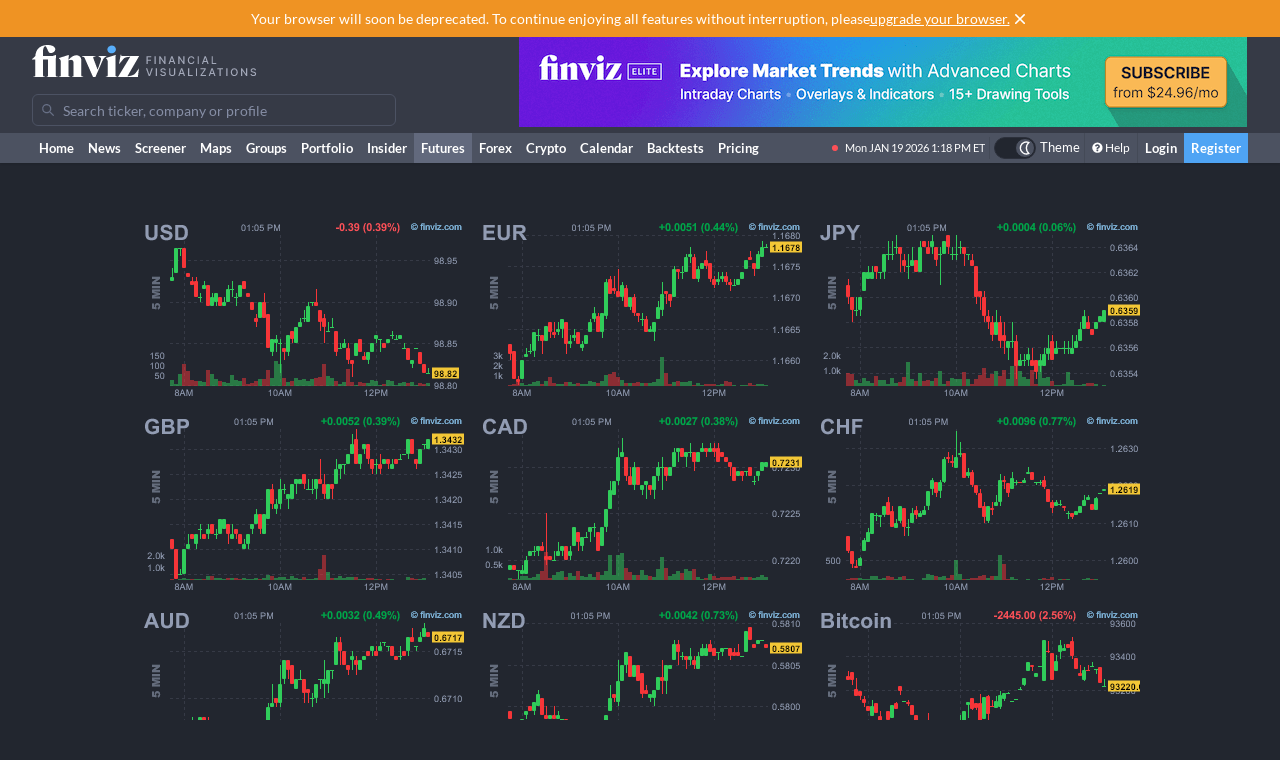

--- FILE ---
content_type: text/javascript
request_url: https://finviz.com/assets/dist/8394.v1.da910305.js
body_size: 45356
content:
/*! For license information please see 8394.v1.da910305.js.LICENSE.txt */
try{let e="undefined"!=typeof window?window:"undefined"!=typeof global?global:"undefined"!=typeof globalThis?globalThis:"undefined"!=typeof self?self:{},t=(new e.Error).stack;t&&(e._sentryDebugIds=e._sentryDebugIds||{},e._sentryDebugIds[t]="ce01fff1-fe4d-4e23-93aa-f95e5cf465b0",e._sentryDebugIdIdentifier="sentry-dbid-ce01fff1-fe4d-4e23-93aa-f95e5cf465b0")}catch(e){}{let e="undefined"!=typeof window?window:"undefined"!=typeof global?global:"undefined"!=typeof globalThis?globalThis:"undefined"!=typeof self?self:{};e._sentryModuleMetadata=e._sentryModuleMetadata||{},e._sentryModuleMetadata[(new e.Error).stack]=Object.assign({},e._sentryModuleMetadata[(new e.Error).stack],{"_sentryBundlerPluginAppKey:finviz":!0})}("undefined"!=typeof window?window:"undefined"!=typeof global?global:"undefined"!=typeof globalThis?globalThis:"undefined"!=typeof self?self:{}).SENTRY_RELEASE={id:"08da4aadaa911e2d149588070f933ec8af3e2257"};(self.webpackChunk_finviz_website=self.webpackChunk_finviz_website||[]).push([[4437,6818,8394],{1326:(e,t,r)=>{r.d(t,{n:()=>h});var n=r(96675),o=r(36712),i=r(63541),a=r(46070),u=r(85007),l=r(39046),c=r(18097);function s(e={}){var t;const r=null==(t=e.store)?void 0:t.getState(),n=(0,a.z)((0,c.ko)((0,c.IA)({},e),{orientation:(0,l.Jh)(e.orientation,null==r?void 0:r.orientation,"horizontal"),focusLoop:(0,l.Jh)(e.focusLoop,null==r?void 0:r.focusLoop,!0)})),o=(0,c.IA)({},n.getState()),i=(0,u.y$)(o,n,e.store);return(0,c.IA)((0,c.IA)({},n),i)}function d(e={}){const[t,r]=(0,i.Pj)(s,e);return function(e,t,r){return(0,o.YO)(e,t,r)}(t,r,e)}var p=r(33258),f=r(35891),g=r(51123),v=r(86683),m=r(62540),b=(0,f.ab)((function(e){var t=e,{store:r,composite:o=!0,orientation:i,virtualFocus:a,focusLoop:u,rtl:l}=t,c=(0,v.YG)(t,["store","composite","orientation","virtualFocus","focusLoop","rtl"]);const s=(0,n.GK)(),f=d({store:r=r||s,orientation:i,virtualFocus:a,focusLoop:u,rtl:l}),b=f.useState((e=>o&&"both"!==e.orientation?e.orientation:void 0));return c=(0,g.w7)(c,(e=>(0,m.jsx)(n.hR,{value:f,children:e})),[f]),o&&(c=(0,v.IA)({role:"menubar","aria-orientation":b},c)),c=(0,p.T)((0,v.IA)({store:f,composite:o},c))})),h=(0,f.Rf)((function(e){const t=b(e);return(0,f.n)("div",t)}))},3916:(e,t,r)=>{r.d(t,{JY:()=>Go,sx:()=>hi,gL:()=>Di});var n=r(63696),o=r(59994),i=r(68102);function a(e){return a="function"==typeof Symbol&&"symbol"==typeof Symbol.iterator?function(e){return typeof e}:function(e){return e&&"function"==typeof Symbol&&e.constructor===Symbol&&e!==Symbol.prototype?"symbol":typeof e},a(e)}function u(e){var t=function(e,t){if("object"!=a(e)||!e)return e;var r=e[Symbol.toPrimitive];if(void 0!==r){var n=r.call(e,t||"default");if("object"!=a(n))return n;throw new TypeError("@@toPrimitive must return a primitive value.")}return("string"===t?String:Number)(e)}(e,"string");return"symbol"==a(t)?t:t+""}function l(e,t,r){return(t=u(t))in e?Object.defineProperty(e,t,{value:r,enumerable:!0,configurable:!0,writable:!0}):e[t]=r,e}function c(e,t){var r=Object.keys(e);if(Object.getOwnPropertySymbols){var n=Object.getOwnPropertySymbols(e);t&&(n=n.filter((function(t){return Object.getOwnPropertyDescriptor(e,t).enumerable}))),r.push.apply(r,n)}return r}function s(e){for(var t=1;t<arguments.length;t++){var r=null!=arguments[t]?arguments[t]:{};t%2?c(Object(r),!0).forEach((function(t){l(e,t,r[t])})):Object.getOwnPropertyDescriptors?Object.defineProperties(e,Object.getOwnPropertyDescriptors(r)):c(Object(r)).forEach((function(t){Object.defineProperty(e,t,Object.getOwnPropertyDescriptor(r,t))}))}return e}function d(e){return"Minified Redux error #"+e+"; visit https://redux.js.org/Errors?code="+e+" for the full message or use the non-minified dev environment for full errors. "}var p="function"==typeof Symbol&&Symbol.observable||"@@observable",f=function(){return Math.random().toString(36).substring(7).split("").join(".")},g={INIT:"@@redux/INIT"+f(),REPLACE:"@@redux/REPLACE"+f(),PROBE_UNKNOWN_ACTION:function(){return"@@redux/PROBE_UNKNOWN_ACTION"+f()}};function v(e){if("object"!=typeof e||null===e)return!1;for(var t=e;null!==Object.getPrototypeOf(t);)t=Object.getPrototypeOf(t);return Object.getPrototypeOf(e)===t}function m(e,t,r){var n;if("function"==typeof t&&"function"==typeof r||"function"==typeof r&&"function"==typeof arguments[3])throw new Error(d(0));if("function"==typeof t&&void 0===r&&(r=t,t=void 0),void 0!==r){if("function"!=typeof r)throw new Error(d(1));return r(m)(e,t)}if("function"!=typeof e)throw new Error(d(2));var o=e,i=t,a=[],u=a,l=!1;function c(){u===a&&(u=a.slice())}function s(){if(l)throw new Error(d(3));return i}function f(e){if("function"!=typeof e)throw new Error(d(4));if(l)throw new Error(d(5));var t=!0;return c(),u.push(e),function(){if(t){if(l)throw new Error(d(6));t=!1,c();var r=u.indexOf(e);u.splice(r,1),a=null}}}function b(e){if(!v(e))throw new Error(d(7));if(void 0===e.type)throw new Error(d(8));if(l)throw new Error(d(9));try{l=!0,i=o(i,e)}finally{l=!1}for(var t=a=u,r=0;r<t.length;r++){(0,t[r])()}return e}return b({type:g.INIT}),(n={dispatch:b,subscribe:f,getState:s,replaceReducer:function(e){if("function"!=typeof e)throw new Error(d(10));o=e,b({type:g.REPLACE})}})[p]=function(){var e,t=f;return(e={subscribe:function(e){if("object"!=typeof e||null===e)throw new Error(d(11));function r(){e.next&&e.next(s())}return r(),{unsubscribe:t(r)}}})[p]=function(){return this},e},n}function b(e,t){return function(){return t(e.apply(this,arguments))}}function h(e,t){if("function"==typeof e)return b(e,t);if("object"!=typeof e||null===e)throw new Error(d(16));var r={};for(var n in e){var o=e[n];"function"==typeof o&&(r[n]=b(o,t))}return r}function y(){for(var e=arguments.length,t=new Array(e),r=0;r<e;r++)t[r]=arguments[r];return 0===t.length?function(e){return e}:1===t.length?t[0]:t.reduce((function(e,t){return function(){return e(t.apply(void 0,arguments))}}))}var I=n.createContext(null);var x=function(e){e()},D=function(){return x};var w={notify:function(){},get:function(){return[]}};function E(e,t){var r,n=w;function o(){a.onStateChange&&a.onStateChange()}function i(){r||(r=t?t.addNestedSub(o):e.subscribe(o),n=function(){var e=D(),t=null,r=null;return{clear:function(){t=null,r=null},notify:function(){e((function(){for(var e=t;e;)e.callback(),e=e.next}))},get:function(){for(var e=[],r=t;r;)e.push(r),r=r.next;return e},subscribe:function(e){var n=!0,o=r={callback:e,next:null,prev:r};return o.prev?o.prev.next=o:t=o,function(){n&&null!==t&&(n=!1,o.next?o.next.prev=o.prev:r=o.prev,o.prev?o.prev.next=o.next:t=o.next)}}}}())}var a={addNestedSub:function(e){return i(),n.subscribe(e)},notifyNestedSubs:function(){n.notify()},handleChangeWrapper:o,isSubscribed:function(){return Boolean(r)},trySubscribe:i,tryUnsubscribe:function(){r&&(r(),r=void 0,n.clear(),n=w)},getListeners:function(){return n}};return a}var A="undefined"!=typeof window&&void 0!==window.document&&void 0!==window.document.createElement?n.useLayoutEffect:n.useEffect;const S=function(e){var t=e.store,r=e.context,o=e.children,i=(0,n.useMemo)((function(){var e=E(t);return{store:t,subscription:e}}),[t]),a=(0,n.useMemo)((function(){return t.getState()}),[t]);A((function(){var e=i.subscription;return e.onStateChange=e.notifyNestedSubs,e.trySubscribe(),a!==t.getState()&&e.notifyNestedSubs(),function(){e.tryUnsubscribe(),e.onStateChange=null}}),[i,a]);var u=r||I;return n.createElement(u.Provider,{value:i},o)};var C=r(49257),O=r(58486),P=r.n(O),R=r(20661),N=["getDisplayName","methodName","renderCountProp","shouldHandleStateChanges","storeKey","withRef","forwardRef","context"],B=["reactReduxForwardedRef"],T=[],M=[null,null];function L(e,t){var r=e[1];return[t.payload,r+1]}function G(e,t,r){A((function(){return e.apply(void 0,t)}),r)}function _(e,t,r,n,o,i,a){e.current=n,t.current=o,r.current=!1,i.current&&(i.current=null,a())}function k(e,t,r,n,o,i,a,u,l,c){if(e){var s=!1,d=null,p=function(){if(!s){var e,r,p=t.getState();try{e=n(p,o.current)}catch(e){r=e,d=e}r||(d=null),e===i.current?a.current||l():(i.current=e,u.current=e,a.current=!0,c({type:"STORE_UPDATED",payload:{error:r}}))}};r.onStateChange=p,r.trySubscribe(),p();return function(){if(s=!0,r.tryUnsubscribe(),r.onStateChange=null,d)throw d}}}var F=function(){return[null,0]};function j(e,t){void 0===t&&(t={});var r=t,o=r.getDisplayName,a=void 0===o?function(e){return"ConnectAdvanced("+e+")"}:o,u=r.methodName,l=void 0===u?"connectAdvanced":u,c=r.renderCountProp,s=void 0===c?void 0:c,d=r.shouldHandleStateChanges,p=void 0===d||d,f=r.storeKey,g=void 0===f?"store":f,v=(r.withRef,r.forwardRef),m=void 0!==v&&v,b=r.context,h=void 0===b?I:b,y=(0,C.A)(r,N),x=h;return function(t){var r=t.displayName||t.name||"Component",o=a(r),u=(0,i.A)({},y,{getDisplayName:a,methodName:l,renderCountProp:s,shouldHandleStateChanges:p,storeKey:g,displayName:o,wrappedComponentName:r,WrappedComponent:t}),c=y.pure;var d=c?n.useMemo:function(e){return e()};function f(r){var o=(0,n.useMemo)((function(){var e=r.reactReduxForwardedRef,t=(0,C.A)(r,B);return[r.context,e,t]}),[r]),a=o[0],l=o[1],c=o[2],s=(0,n.useMemo)((function(){return a&&a.Consumer&&(0,R.isContextConsumer)(n.createElement(a.Consumer,null))?a:x}),[a,x]),f=(0,n.useContext)(s),g=Boolean(r.store)&&Boolean(r.store.getState)&&Boolean(r.store.dispatch);Boolean(f)&&Boolean(f.store);var v=g?r.store:f.store,m=(0,n.useMemo)((function(){return function(t){return e(t.dispatch,u)}(v)}),[v]),b=(0,n.useMemo)((function(){if(!p)return M;var e=E(v,g?null:f.subscription),t=e.notifyNestedSubs.bind(e);return[e,t]}),[v,g,f]),h=b[0],y=b[1],I=(0,n.useMemo)((function(){return g?f:(0,i.A)({},f,{subscription:h})}),[g,f,h]),D=(0,n.useReducer)(L,T,F),w=D[0][0],A=D[1];if(w&&w.error)throw w.error;var S=(0,n.useRef)(),O=(0,n.useRef)(c),P=(0,n.useRef)(),N=(0,n.useRef)(!1),j=d((function(){return P.current&&c===O.current?P.current:m(v.getState(),c)}),[v,w,c]);G(_,[O,S,N,c,j,P,y]),G(k,[p,v,h,m,O,S,N,P,y,A],[v,h,m]);var W=(0,n.useMemo)((function(){return n.createElement(t,(0,i.A)({},j,{ref:l}))}),[l,t,j]);return(0,n.useMemo)((function(){return p?n.createElement(s.Provider,{value:I},W):W}),[s,W,I])}var v=c?n.memo(f):f;if(v.WrappedComponent=t,v.displayName=f.displayName=o,m){var b=n.forwardRef((function(e,t){return n.createElement(v,(0,i.A)({},e,{reactReduxForwardedRef:t}))}));return b.displayName=o,b.WrappedComponent=t,P()(b,t)}return P()(v,t)}}function W(e,t){return e===t?0!==e||0!==t||1/e==1/t:e!=e&&t!=t}function U(e,t){if(W(e,t))return!0;if("object"!=typeof e||null===e||"object"!=typeof t||null===t)return!1;var r=Object.keys(e),n=Object.keys(t);if(r.length!==n.length)return!1;for(var o=0;o<r.length;o++)if(!Object.prototype.hasOwnProperty.call(t,r[o])||!W(e[r[o]],t[r[o]]))return!1;return!0}function H(e){return function(t,r){var n=e(t,r);function o(){return n}return o.dependsOnOwnProps=!1,o}}function q(e){return null!==e.dependsOnOwnProps&&void 0!==e.dependsOnOwnProps?Boolean(e.dependsOnOwnProps):1!==e.length}function V(e,t){return function(t,r){r.displayName;var n=function(e,t){return n.dependsOnOwnProps?n.mapToProps(e,t):n.mapToProps(e)};return n.dependsOnOwnProps=!0,n.mapToProps=function(t,r){n.mapToProps=e,n.dependsOnOwnProps=q(e);var o=n(t,r);return"function"==typeof o&&(n.mapToProps=o,n.dependsOnOwnProps=q(o),o=n(t,r)),o},n}}const $=[function(e){return"function"==typeof e?V(e):void 0},function(e){return e?void 0:H((function(e){return{dispatch:e}}))},function(e){return e&&"object"==typeof e?H((function(t){return function(e,t){var r={},n=function(n){var o=e[n];"function"==typeof o&&(r[n]=function(){return t(o.apply(void 0,arguments))})};for(var o in e)n(o);return r}(e,t)})):void 0}];const z=[function(e){return"function"==typeof e?V(e):void 0},function(e){return e?void 0:H((function(){return{}}))}];function Y(e,t,r){return(0,i.A)({},r,e,t)}const J=[function(e){return"function"==typeof e?function(e){return function(t,r){r.displayName;var n,o=r.pure,i=r.areMergedPropsEqual,a=!1;return function(t,r,u){var l=e(t,r,u);return a?o&&i(l,n)||(n=l):(a=!0,n=l),n}}}(e):void 0},function(e){return e?void 0:function(){return Y}}];var K=["initMapStateToProps","initMapDispatchToProps","initMergeProps"];function X(e,t,r,n){return function(o,i){return r(e(o,i),t(n,i),i)}}function Q(e,t,r,n,o){var i,a,u,l,c,s=o.areStatesEqual,d=o.areOwnPropsEqual,p=o.areStatePropsEqual,f=!1;function g(o,f){var g,v,m=!d(f,a),b=!s(o,i,f,a);return i=o,a=f,m&&b?(u=e(i,a),t.dependsOnOwnProps&&(l=t(n,a)),c=r(u,l,a)):m?(e.dependsOnOwnProps&&(u=e(i,a)),t.dependsOnOwnProps&&(l=t(n,a)),c=r(u,l,a)):b?(g=e(i,a),v=!p(g,u),u=g,v&&(c=r(u,l,a)),c):c}return function(o,s){return f?g(o,s):(u=e(i=o,a=s),l=t(n,a),c=r(u,l,a),f=!0,c)}}function Z(e,t){var r=t.initMapStateToProps,n=t.initMapDispatchToProps,o=t.initMergeProps,i=(0,C.A)(t,K),a=r(e,i),u=n(e,i),l=o(e,i);return(i.pure?Q:X)(a,u,l,e,i)}var ee=["pure","areStatesEqual","areOwnPropsEqual","areStatePropsEqual","areMergedPropsEqual"];function te(e,t,r){for(var n=t.length-1;n>=0;n--){var o=t[n](e);if(o)return o}return function(t,n){throw new Error("Invalid value of type "+typeof e+" for "+r+" argument when connecting component "+n.wrappedComponentName+".")}}function re(e,t){return e===t}function ne(e){var t=void 0===e?{}:e,r=t.connectHOC,n=void 0===r?j:r,o=t.mapStateToPropsFactories,a=void 0===o?z:o,u=t.mapDispatchToPropsFactories,l=void 0===u?$:u,c=t.mergePropsFactories,s=void 0===c?J:c,d=t.selectorFactory,p=void 0===d?Z:d;return function(e,t,r,o){void 0===o&&(o={});var u=o,c=u.pure,d=void 0===c||c,f=u.areStatesEqual,g=void 0===f?re:f,v=u.areOwnPropsEqual,m=void 0===v?U:v,b=u.areStatePropsEqual,h=void 0===b?U:b,y=u.areMergedPropsEqual,I=void 0===y?U:y,x=(0,C.A)(u,ee),D=te(e,a,"mapStateToProps"),w=te(t,l,"mapDispatchToProps"),E=te(r,s,"mergeProps");return n(p,(0,i.A)({methodName:"connect",getDisplayName:function(e){return"Connect("+e+")"},shouldHandleStateChanges:Boolean(e),initMapStateToProps:D,initMapDispatchToProps:w,initMergeProps:E,pure:d,areStatesEqual:g,areOwnPropsEqual:m,areStatePropsEqual:h,areMergedPropsEqual:I},x))}}const oe=ne();var ie,ae=r(78325);function ue(e,t){var r=(0,n.useState)((function(){return{inputs:t,result:e()}}))[0],o=(0,n.useRef)(!0),i=(0,n.useRef)(r),a=o.current||Boolean(t&&i.current.inputs&&function(e,t){if(e.length!==t.length)return!1;for(var r=0;r<e.length;r++)if(e[r]!==t[r])return!1;return!0}(t,i.current.inputs))?i.current:{inputs:t,result:e()};return(0,n.useEffect)((function(){o.current=!1,i.current=a}),[a]),a.result}ie=ae.unstable_batchedUpdates,x=ie;var le=ue,ce=function(e,t){return ue((function(){return e}),t)},se=r(56143),de=function(e){var t=e.top,r=e.right,n=e.bottom,o=e.left;return{top:t,right:r,bottom:n,left:o,width:r-o,height:n-t,x:o,y:t,center:{x:(r+o)/2,y:(n+t)/2}}},pe=function(e,t){return{top:e.top-t.top,left:e.left-t.left,bottom:e.bottom+t.bottom,right:e.right+t.right}},fe=function(e,t){return{top:e.top+t.top,left:e.left+t.left,bottom:e.bottom-t.bottom,right:e.right-t.right}},ge={top:0,right:0,bottom:0,left:0},ve=function(e){var t=e.borderBox,r=e.margin,n=void 0===r?ge:r,o=e.border,i=void 0===o?ge:o,a=e.padding,u=void 0===a?ge:a,l=de(pe(t,n)),c=de(fe(t,i)),s=de(fe(c,u));return{marginBox:l,borderBox:de(t),paddingBox:c,contentBox:s,margin:n,border:i,padding:u}},me=function(e){var t=e.slice(0,-2);if("px"!==e.slice(-2))return 0;var r=Number(t);return isNaN(r)&&(0,se.A)(!1),r},be=function(e,t){var r,n,o=e.borderBox,i=e.border,a=e.margin,u=e.padding,l=(n=t,{top:(r=o).top+n.y,left:r.left+n.x,bottom:r.bottom+n.y,right:r.right+n.x});return ve({borderBox:l,border:i,margin:a,padding:u})},he=function(e,t){return void 0===t&&(t={x:window.pageXOffset,y:window.pageYOffset}),be(e,t)},ye=function(e,t){var r={top:me(t.marginTop),right:me(t.marginRight),bottom:me(t.marginBottom),left:me(t.marginLeft)},n={top:me(t.paddingTop),right:me(t.paddingRight),bottom:me(t.paddingBottom),left:me(t.paddingLeft)},o={top:me(t.borderTopWidth),right:me(t.borderRightWidth),bottom:me(t.borderBottomWidth),left:me(t.borderLeftWidth)};return ve({borderBox:e,margin:r,padding:n,border:o})},Ie=function(e){var t=e.getBoundingClientRect(),r=window.getComputedStyle(e);return ye(t,r)},xe=Number.isNaN||function(e){return"number"==typeof e&&e!=e};function De(e,t){if(e.length!==t.length)return!1;for(var r=0;r<e.length;r++)if(n=e[r],o=t[r],!(n===o||xe(n)&&xe(o)))return!1;var n,o;return!0}const we=function(e,t){var r;void 0===t&&(t=De);var n,o=[],i=!1;return function(){for(var a=[],u=0;u<arguments.length;u++)a[u]=arguments[u];return i&&r===this&&t(a,o)||(n=e.apply(this,a),i=!0,r=this,o=a),n}};const Ee=function(e){var t=[],r=null,n=function(){for(var n=arguments.length,o=new Array(n),i=0;i<n;i++)o[i]=arguments[i];t=o,r||(r=requestAnimationFrame((function(){r=null,e.apply(void 0,t)})))};return n.cancel=function(){r&&(cancelAnimationFrame(r),r=null)},n};function Ae(e,t){}Ae.bind(null,"warn"),Ae.bind(null,"error");function Se(){}function Ce(e,t,r){var n=t.map((function(t){var n=function(e,t){return(0,i.A)({},e,{},t)}(r,t.options);return e.addEventListener(t.eventName,t.fn,n),function(){e.removeEventListener(t.eventName,t.fn,n)}}));return function(){n.forEach((function(e){e()}))}}var Oe=!0,Pe="Invariant failed";function Re(e){this.message=e}function Ne(e,t){if(!e)throw new Re(Oe?Pe:Pe+": "+(t||""))}Re.prototype.toString=function(){return this.message};var Be=function(e){function t(){for(var t,r=arguments.length,n=new Array(r),o=0;o<r;o++)n[o]=arguments[o];return(t=e.call.apply(e,[this].concat(n))||this).callbacks=null,t.unbind=Se,t.onWindowError=function(e){var r=t.getCallbacks();r.isDragging()&&r.tryAbort(),e.error instanceof Re&&e.preventDefault()},t.getCallbacks=function(){if(!t.callbacks)throw new Error("Unable to find AppCallbacks in <ErrorBoundary/>");return t.callbacks},t.setCallbacks=function(e){t.callbacks=e},t}(0,o.A)(t,e);var r=t.prototype;return r.componentDidMount=function(){this.unbind=Ce(window,[{eventName:"error",fn:this.onWindowError}])},r.componentDidCatch=function(e){if(!(e instanceof Re))throw e;this.setState({})},r.componentWillUnmount=function(){this.unbind()},r.render=function(){return this.props.children(this.setCallbacks)},t}(n.Component),Te=function(e){return e+1},Me=function(e,t){var r=e.droppableId===t.droppableId,n=Te(e.index),o=Te(t.index);return r?"\n      You have moved the item from position "+n+"\n      to position "+o+"\n    ":"\n    You have moved the item from position "+n+"\n    in list "+e.droppableId+"\n    to list "+t.droppableId+"\n    in position "+o+"\n  "},Le=function(e,t,r){return t.droppableId===r.droppableId?"\n      The item "+e+"\n      has been combined with "+r.draggableId:"\n      The item "+e+"\n      in list "+t.droppableId+"\n      has been combined with "+r.draggableId+"\n      in list "+r.droppableId+"\n    "},Ge=function(e){return"\n  The item has returned to its starting position\n  of "+Te(e.index)+"\n"},_e={dragHandleUsageInstructions:"\n  Press space bar to start a drag.\n  When dragging you can use the arrow keys to move the item around and escape to cancel.\n  Some screen readers may require you to be in focus mode or to use your pass through key\n",onDragStart:function(e){return"\n  You have lifted an item in position "+Te(e.source.index)+"\n"},onDragUpdate:function(e){var t=e.destination;if(t)return Me(e.source,t);var r=e.combine;return r?Le(e.draggableId,e.source,r):"You are over an area that cannot be dropped on"},onDragEnd:function(e){if("CANCEL"===e.reason)return"\n      Movement cancelled.\n      "+Ge(e.source)+"\n    ";var t=e.destination,r=e.combine;return t?"\n      You have dropped the item.\n      "+Me(e.source,t)+"\n    ":r?"\n      You have dropped the item.\n      "+Le(e.draggableId,e.source,r)+"\n    ":"\n    The item has been dropped while not over a drop area.\n    "+Ge(e.source)+"\n  "}},ke={x:0,y:0},Fe=function(e,t){return{x:e.x+t.x,y:e.y+t.y}},je=function(e,t){return{x:e.x-t.x,y:e.y-t.y}},We=function(e,t){return e.x===t.x&&e.y===t.y},Ue=function(e){return{x:0!==e.x?-e.x:0,y:0!==e.y?-e.y:0}},He=function(e,t,r){var n;return void 0===r&&(r=0),(n={})[e]=t,n["x"===e?"y":"x"]=r,n},qe=function(e,t){return Math.sqrt(Math.pow(t.x-e.x,2)+Math.pow(t.y-e.y,2))},Ve=function(e,t){return Math.min.apply(Math,t.map((function(t){return qe(e,t)})))},$e=function(e){return function(t){return{x:e(t.x),y:e(t.y)}}},ze=function(e,t){return{top:e.top+t.y,left:e.left+t.x,bottom:e.bottom+t.y,right:e.right+t.x}},Ye=function(e){return[{x:e.left,y:e.top},{x:e.right,y:e.top},{x:e.left,y:e.bottom},{x:e.right,y:e.bottom}]},Je=function(e,t){return t&&t.shouldClipSubject?function(e,t){var r=de({top:Math.max(t.top,e.top),right:Math.min(t.right,e.right),bottom:Math.min(t.bottom,e.bottom),left:Math.max(t.left,e.left)});return r.width<=0||r.height<=0?null:r}(t.pageMarginBox,e):de(e)},Ke=function(e){var t=e.page,r=e.withPlaceholder,n=e.axis,o=e.frame,a=function(e,t){return t?ze(e,t.scroll.diff.displacement):e}(t.marginBox,o),u=function(e,t,r){var n;return r&&r.increasedBy?(0,i.A)({},e,((n={})[t.end]=e[t.end]+r.increasedBy[t.line],n)):e}(a,n,r);return{page:t,withPlaceholder:r,active:Je(u,o)}},Xe=function(e,t){e.frame||Ne(!1);var r=e.frame,n=je(t,r.scroll.initial),o=Ue(n),a=(0,i.A)({},r,{scroll:{initial:r.scroll.initial,current:t,diff:{value:n,displacement:o},max:r.scroll.max}}),u=Ke({page:e.subject.page,withPlaceholder:e.subject.withPlaceholder,axis:e.axis,frame:a});return(0,i.A)({},e,{frame:a,subject:u})};function Qe(e){return Object.values?Object.values(e):Object.keys(e).map((function(t){return e[t]}))}function Ze(e,t){if(e.findIndex)return e.findIndex(t);for(var r=0;r<e.length;r++)if(t(e[r]))return r;return-1}function et(e,t){if(e.find)return e.find(t);var r=Ze(e,t);return-1!==r?e[r]:void 0}function tt(e){return Array.prototype.slice.call(e)}var rt=we((function(e){return e.reduce((function(e,t){return e[t.descriptor.id]=t,e}),{})})),nt=we((function(e){return e.reduce((function(e,t){return e[t.descriptor.id]=t,e}),{})})),ot=we((function(e){return Qe(e)})),it=we((function(e){return Qe(e)})),at=we((function(e,t){var r=it(t).filter((function(t){return e===t.descriptor.droppableId})).sort((function(e,t){return e.descriptor.index-t.descriptor.index}));return r}));function ut(e){return e.at&&"REORDER"===e.at.type?e.at.destination:null}function lt(e){return e.at&&"COMBINE"===e.at.type?e.at.combine:null}var ct=we((function(e,t){return t.filter((function(t){return t.descriptor.id!==e.descriptor.id}))})),st=function(e,t){return e.descriptor.droppableId===t.descriptor.id},dt={point:ke,value:0},pt={invisible:{},visible:{},all:[]},ft={displaced:pt,displacedBy:dt,at:null},gt=function(e,t){return function(r){return e<=r&&r<=t}},vt=function(e){var t=gt(e.top,e.bottom),r=gt(e.left,e.right);return function(n){if(t(n.top)&&t(n.bottom)&&r(n.left)&&r(n.right))return!0;var o=t(n.top)||t(n.bottom),i=r(n.left)||r(n.right);if(o&&i)return!0;var a=n.top<e.top&&n.bottom>e.bottom,u=n.left<e.left&&n.right>e.right;return!(!a||!u)||(a&&i||u&&o)}},mt=function(e){var t=gt(e.top,e.bottom),r=gt(e.left,e.right);return function(e){return t(e.top)&&t(e.bottom)&&r(e.left)&&r(e.right)}},bt={direction:"vertical",line:"y",crossAxisLine:"x",start:"top",end:"bottom",size:"height",crossAxisStart:"left",crossAxisEnd:"right",crossAxisSize:"width"},ht={direction:"horizontal",line:"x",crossAxisLine:"y",start:"left",end:"right",size:"width",crossAxisStart:"top",crossAxisEnd:"bottom",crossAxisSize:"height"},yt=function(e){var t=e.target,r=e.destination,n=e.viewport,o=e.withDroppableDisplacement,i=e.isVisibleThroughFrameFn,a=o?function(e,t){var r=t.frame?t.frame.scroll.diff.displacement:ke;return ze(e,r)}(t,r):t;return function(e,t,r){return!!t.subject.active&&r(t.subject.active)(e)}(a,r,i)&&function(e,t,r){return r(t)(e)}(a,n,i)},It=function(e){return yt((0,i.A)({},e,{isVisibleThroughFrameFn:vt}))},xt=function(e){return yt((0,i.A)({},e,{isVisibleThroughFrameFn:mt}))};function Dt(e){var t=e.afterDragging,r=e.destination,n=e.displacedBy,o=e.viewport,i=e.forceShouldAnimate,a=e.last;return t.reduce((function(e,t){var u=function(e,t){var r=e.page.marginBox,n={top:t.point.y,right:0,bottom:0,left:t.point.x};return de(pe(r,n))}(t,n),l=t.descriptor.id;if(e.all.push(l),!It({target:u,destination:r,viewport:o,withDroppableDisplacement:!0}))return e.invisible[t.descriptor.id]=!0,e;var c=function(e,t,r){if("boolean"==typeof r)return r;if(!t)return!0;var n=t.invisible,o=t.visible;if(n[e])return!1;var i=o[e];return!i||i.shouldAnimate}(l,a,i),s={draggableId:l,shouldAnimate:c};return e.visible[l]=s,e}),{all:[],visible:{},invisible:{}})}function wt(e){var t=e.insideDestination,r=e.inHomeList,n=e.displacedBy,o=e.destination,i=function(e,t){if(!e.length)return 0;var r=e[e.length-1].descriptor.index;return t.inHomeList?r:r+1}(t,{inHomeList:r});return{displaced:pt,displacedBy:n,at:{type:"REORDER",destination:{droppableId:o.descriptor.id,index:i}}}}function Et(e){var t=e.draggable,r=e.insideDestination,n=e.destination,o=e.viewport,i=e.displacedBy,a=e.last,u=e.index,l=e.forceShouldAnimate,c=st(t,n);if(null==u)return wt({insideDestination:r,inHomeList:c,displacedBy:i,destination:n});var s=et(r,(function(e){return e.descriptor.index===u}));if(!s)return wt({insideDestination:r,inHomeList:c,displacedBy:i,destination:n});var d=ct(t,r),p=r.indexOf(s);return{displaced:Dt({afterDragging:d.slice(p),destination:n,displacedBy:i,last:a,viewport:o.frame,forceShouldAnimate:l}),displacedBy:i,at:{type:"REORDER",destination:{droppableId:n.descriptor.id,index:u}}}}function At(e,t){return Boolean(t.effected[e])}var St=function(e){var t=e.isMovingForward,r=e.isInHomeList,n=e.draggable,o=e.draggables,i=e.destination,a=e.insideDestination,u=e.previousImpact,l=e.viewport,c=e.afterCritical,s=u.at;if(s||Ne(!1),"REORDER"===s.type){var d=function(e){var t=e.isMovingForward,r=e.isInHomeList,n=e.insideDestination,o=e.location;if(!n.length)return null;var i=o.index,a=t?i+1:i-1,u=n[0].descriptor.index,l=n[n.length-1].descriptor.index;return a<u||a>(r?l:l+1)?null:a}({isMovingForward:t,isInHomeList:r,location:s.destination,insideDestination:a});return null==d?null:Et({draggable:n,insideDestination:a,destination:i,viewport:l,last:u.displaced,displacedBy:u.displacedBy,index:d})}var p=function(e){var t=e.isMovingForward,r=e.destination,n=e.draggables,o=e.combine,i=e.afterCritical;if(!r.isCombineEnabled)return null;var a=o.draggableId,u=n[a].descriptor.index;return At(a,i)?t?u:u-1:t?u+1:u}({isMovingForward:t,destination:i,displaced:u.displaced,draggables:o,combine:s.combine,afterCritical:c});return null==p?null:Et({draggable:n,insideDestination:a,destination:i,viewport:l,last:u.displaced,displacedBy:u.displacedBy,index:p})},Ct=function(e){var t=e.afterCritical,r=e.impact,n=e.draggables,o=lt(r);o||Ne(!1);var i=o.draggableId,a=n[i].page.borderBox.center,u=function(e){var t=e.displaced,r=e.afterCritical,n=e.combineWith,o=e.displacedBy,i=Boolean(t.visible[n]||t.invisible[n]);return At(n,r)?i?ke:Ue(o.point):i?o.point:ke}({displaced:r.displaced,afterCritical:t,combineWith:i,displacedBy:r.displacedBy});return Fe(a,u)},Ot=function(e,t){return t.margin[e.start]+t.borderBox[e.size]/2},Pt=function(e,t,r){return t[e.crossAxisStart]+r.margin[e.crossAxisStart]+r.borderBox[e.crossAxisSize]/2},Rt=function(e){var t=e.axis,r=e.moveRelativeTo,n=e.isMoving;return He(t.line,r.marginBox[t.end]+Ot(t,n),Pt(t,r.marginBox,n))},Nt=function(e){var t=e.axis,r=e.moveRelativeTo,n=e.isMoving;return He(t.line,r.marginBox[t.start]-function(e,t){return t.margin[e.end]+t.borderBox[e.size]/2}(t,n),Pt(t,r.marginBox,n))},Bt=function(e){var t=e.impact,r=e.draggable,n=e.draggables,o=e.droppable,i=e.afterCritical,a=at(o.descriptor.id,n),u=r.page,l=o.axis;if(!a.length)return function(e){var t=e.axis,r=e.moveInto,n=e.isMoving;return He(t.line,r.contentBox[t.start]+Ot(t,n),Pt(t,r.contentBox,n))}({axis:l,moveInto:o.page,isMoving:u});var c=t.displaced,s=t.displacedBy,d=c.all[0];if(d){var p=n[d];if(At(d,i))return Nt({axis:l,moveRelativeTo:p.page,isMoving:u});var f=be(p.page,s.point);return Nt({axis:l,moveRelativeTo:f,isMoving:u})}var g=a[a.length-1];if(g.descriptor.id===r.descriptor.id)return u.borderBox.center;if(At(g.descriptor.id,i)){var v=be(g.page,Ue(i.displacedBy.point));return Rt({axis:l,moveRelativeTo:v,isMoving:u})}return Rt({axis:l,moveRelativeTo:g.page,isMoving:u})},Tt=function(e,t){var r=e.frame;return r?Fe(t,r.scroll.diff.displacement):t},Mt=function(e){var t=function(e){var t=e.impact,r=e.draggable,n=e.droppable,o=e.draggables,i=e.afterCritical,a=r.page.borderBox.center,u=t.at;return n&&u?"REORDER"===u.type?Bt({impact:t,draggable:r,draggables:o,droppable:n,afterCritical:i}):Ct({impact:t,draggables:o,afterCritical:i}):a}(e),r=e.droppable;return r?Tt(r,t):t},Lt=function(e,t){var r=je(t,e.scroll.initial),n=Ue(r);return{frame:de({top:t.y,bottom:t.y+e.frame.height,left:t.x,right:t.x+e.frame.width}),scroll:{initial:e.scroll.initial,max:e.scroll.max,current:t,diff:{value:r,displacement:n}}}};function Gt(e,t){return e.map((function(e){return t[e]}))}var _t=function(e){var t=e.pageBorderBoxCenter,r=e.draggable,n=function(e,t){return Fe(e.scroll.diff.displacement,t)}(e.viewport,t),o=je(n,r.page.borderBox.center);return Fe(r.client.borderBox.center,o)},kt=function(e){var t=e.draggable,r=e.destination,n=e.newPageBorderBoxCenter,o=e.viewport,a=e.withDroppableDisplacement,u=e.onlyOnMainAxis,l=void 0!==u&&u,c=je(n,t.page.borderBox.center),s={target:ze(t.page.borderBox,c),destination:r,withDroppableDisplacement:a,viewport:o};return l?function(e){return yt((0,i.A)({},e,{isVisibleThroughFrameFn:(t=e.destination.axis,function(e){var r=gt(e.top,e.bottom),n=gt(e.left,e.right);return function(e){return t===bt?r(e.top)&&r(e.bottom):n(e.left)&&n(e.right)}})}));var t}(s):xt(s)},Ft=function(e){var t=e.isMovingForward,r=e.draggable,n=e.destination,o=e.draggables,a=e.previousImpact,u=e.viewport,l=e.previousPageBorderBoxCenter,c=e.previousClientSelection,s=e.afterCritical;if(!n.isEnabled)return null;var d=at(n.descriptor.id,o),p=st(r,n),f=function(e){var t=e.isMovingForward,r=e.draggable,n=e.destination,o=e.insideDestination,a=e.previousImpact;if(!n.isCombineEnabled)return null;if(!ut(a))return null;function u(e){var t={type:"COMBINE",combine:{draggableId:e,droppableId:n.descriptor.id}};return(0,i.A)({},a,{at:t})}var l=a.displaced.all,c=l.length?l[0]:null;if(t)return c?u(c):null;var s=ct(r,o);if(!c)return s.length?u(s[s.length-1].descriptor.id):null;var d=Ze(s,(function(e){return e.descriptor.id===c}));-1===d&&Ne(!1);var p=d-1;return p<0?null:u(s[p].descriptor.id)}({isMovingForward:t,draggable:r,destination:n,insideDestination:d,previousImpact:a})||St({isMovingForward:t,isInHomeList:p,draggable:r,draggables:o,destination:n,insideDestination:d,previousImpact:a,viewport:u,afterCritical:s});if(!f)return null;var g=Mt({impact:f,draggable:r,droppable:n,draggables:o,afterCritical:s});if(kt({draggable:r,destination:n,newPageBorderBoxCenter:g,viewport:u.frame,withDroppableDisplacement:!1,onlyOnMainAxis:!0}))return{clientSelection:_t({pageBorderBoxCenter:g,draggable:r,viewport:u}),impact:f,scrollJumpRequest:null};var v=je(g,l),m=function(e){var t=e.impact,r=e.viewport,n=e.destination,o=e.draggables,a=e.maxScrollChange,u=Lt(r,Fe(r.scroll.current,a)),l=n.frame?Xe(n,Fe(n.frame.scroll.current,a)):n,c=t.displaced,s=Dt({afterDragging:Gt(c.all,o),destination:n,displacedBy:t.displacedBy,viewport:u.frame,last:c,forceShouldAnimate:!1}),d=Dt({afterDragging:Gt(c.all,o),destination:l,displacedBy:t.displacedBy,viewport:r.frame,last:c,forceShouldAnimate:!1}),p={},f={},g=[c,s,d];return c.all.forEach((function(e){var t=function(e,t){for(var r=0;r<t.length;r++){var n=t[r].visible[e];if(n)return n}return null}(e,g);t?f[e]=t:p[e]=!0})),(0,i.A)({},t,{displaced:{all:c.all,invisible:p,visible:f}})}({impact:f,viewport:u,destination:n,draggables:o,maxScrollChange:v});return{clientSelection:c,impact:m,scrollJumpRequest:v}},jt=function(e){var t=e.subject.active;return t||Ne(!1),t},Wt=function(e,t){var r=e.page.borderBox.center;return At(e.descriptor.id,t)?je(r,t.displacedBy.point):r},Ut=function(e,t){var r=e.page.borderBox;return At(e.descriptor.id,t)?ze(r,Ue(t.displacedBy.point)):r},Ht=we((function(e,t){var r=t[e.line];return{value:r,point:He(e.line,r)}})),qt=function(e,t){return(0,i.A)({},e,{scroll:(0,i.A)({},e.scroll,{max:t})})},Vt=function(e,t,r){var n=e.frame;st(t,e)&&Ne(!1),e.subject.withPlaceholder&&Ne(!1);var o=Ht(e.axis,t.displaceBy).point,a=function(e,t,r){var n=e.axis;if("virtual"===e.descriptor.mode)return He(n.line,t[n.line]);var o=e.subject.page.contentBox[n.size],i=at(e.descriptor.id,r).reduce((function(e,t){return e+t.client.marginBox[n.size]}),0)+t[n.line]-o;return i<=0?null:He(n.line,i)}(e,o,r),u={placeholderSize:o,increasedBy:a,oldFrameMaxScroll:e.frame?e.frame.scroll.max:null};if(!n){var l=Ke({page:e.subject.page,withPlaceholder:u,axis:e.axis,frame:e.frame});return(0,i.A)({},e,{subject:l})}var c=a?Fe(n.scroll.max,a):n.scroll.max,s=qt(n,c),d=Ke({page:e.subject.page,withPlaceholder:u,axis:e.axis,frame:s});return(0,i.A)({},e,{subject:d,frame:s})},$t=function(e){var t=e.isMovingForward,r=e.previousPageBorderBoxCenter,n=e.draggable,o=e.isOver,i=e.draggables,a=e.droppables,u=e.viewport,l=e.afterCritical,c=function(e){var t=e.isMovingForward,r=e.pageBorderBoxCenter,n=e.source,o=e.droppables,i=e.viewport,a=n.subject.active;if(!a)return null;var u=n.axis,l=gt(a[u.start],a[u.end]),c=ot(o).filter((function(e){return e!==n})).filter((function(e){return e.isEnabled})).filter((function(e){return Boolean(e.subject.active)})).filter((function(e){return vt(i.frame)(jt(e))})).filter((function(e){var r=jt(e);return t?a[u.crossAxisEnd]<r[u.crossAxisEnd]:r[u.crossAxisStart]<a[u.crossAxisStart]})).filter((function(e){var t=jt(e),r=gt(t[u.start],t[u.end]);return l(t[u.start])||l(t[u.end])||r(a[u.start])||r(a[u.end])})).sort((function(e,r){var n=jt(e)[u.crossAxisStart],o=jt(r)[u.crossAxisStart];return t?n-o:o-n})).filter((function(e,t,r){return jt(e)[u.crossAxisStart]===jt(r[0])[u.crossAxisStart]}));if(!c.length)return null;if(1===c.length)return c[0];var s=c.filter((function(e){return gt(jt(e)[u.start],jt(e)[u.end])(r[u.line])}));return 1===s.length?s[0]:s.length>1?s.sort((function(e,t){return jt(e)[u.start]-jt(t)[u.start]}))[0]:c.sort((function(e,t){var n=Ve(r,Ye(jt(e))),o=Ve(r,Ye(jt(t)));return n!==o?n-o:jt(e)[u.start]-jt(t)[u.start]}))[0]}({isMovingForward:t,pageBorderBoxCenter:r,source:o,droppables:a,viewport:u});if(!c)return null;var s=at(c.descriptor.id,i),d=function(e){var t=e.pageBorderBoxCenter,r=e.viewport,n=e.destination,o=e.insideDestination,i=e.afterCritical,a=o.filter((function(e){return xt({target:Ut(e,i),destination:n,viewport:r.frame,withDroppableDisplacement:!0})})).sort((function(e,r){var o=qe(t,Tt(n,Wt(e,i))),a=qe(t,Tt(n,Wt(r,i)));return o<a?-1:a<o?1:e.descriptor.index-r.descriptor.index}));return a[0]||null}({pageBorderBoxCenter:r,viewport:u,destination:c,insideDestination:s,afterCritical:l}),p=function(e){var t=e.previousPageBorderBoxCenter,r=e.moveRelativeTo,n=e.insideDestination,o=e.draggable,i=e.draggables,a=e.destination,u=e.viewport,l=e.afterCritical;if(!r){if(n.length)return null;var c={displaced:pt,displacedBy:dt,at:{type:"REORDER",destination:{droppableId:a.descriptor.id,index:0}}},s=Mt({impact:c,draggable:o,droppable:a,draggables:i,afterCritical:l}),d=st(o,a)?a:Vt(a,o,i);return kt({draggable:o,destination:d,newPageBorderBoxCenter:s,viewport:u.frame,withDroppableDisplacement:!1,onlyOnMainAxis:!0})?c:null}var p,f=Boolean(t[a.axis.line]<=r.page.borderBox.center[a.axis.line]),g=(p=r.descriptor.index,r.descriptor.id===o.descriptor.id||f?p:p+1),v=Ht(a.axis,o.displaceBy);return Et({draggable:o,insideDestination:n,destination:a,viewport:u,displacedBy:v,last:pt,index:g})}({previousPageBorderBoxCenter:r,destination:c,draggable:n,draggables:i,moveRelativeTo:d,insideDestination:s,viewport:u,afterCritical:l});if(!p)return null;var f=Mt({impact:p,draggable:n,droppable:c,draggables:i,afterCritical:l});return{clientSelection:_t({pageBorderBoxCenter:f,draggable:n,viewport:u}),impact:p,scrollJumpRequest:null}},zt=function(e){var t=e.at;return t?"REORDER"===t.type?t.destination.droppableId:t.combine.droppableId:null},Yt=function(e){var t=e.state,r=e.type,n=function(e,t){var r=zt(e);return r?t[r]:null}(t.impact,t.dimensions.droppables),o=Boolean(n),i=t.dimensions.droppables[t.critical.droppable.id],a=n||i,u=a.axis.direction,l="vertical"===u&&("MOVE_UP"===r||"MOVE_DOWN"===r)||"horizontal"===u&&("MOVE_LEFT"===r||"MOVE_RIGHT"===r);if(l&&!o)return null;var c="MOVE_DOWN"===r||"MOVE_RIGHT"===r,s=t.dimensions.draggables[t.critical.draggable.id],d=t.current.page.borderBoxCenter,p=t.dimensions,f=p.draggables,g=p.droppables;return l?Ft({isMovingForward:c,previousPageBorderBoxCenter:d,draggable:s,destination:a,draggables:f,viewport:t.viewport,previousClientSelection:t.current.client.selection,previousImpact:t.impact,afterCritical:t.afterCritical}):$t({isMovingForward:c,previousPageBorderBoxCenter:d,draggable:s,isOver:a,draggables:f,droppables:g,viewport:t.viewport,afterCritical:t.afterCritical})};function Jt(e){return"DRAGGING"===e.phase||"COLLECTING"===e.phase}function Kt(e){var t=gt(e.top,e.bottom),r=gt(e.left,e.right);return function(e){return t(e.y)&&r(e.x)}}function Xt(e){var t=e.pageBorderBox,r=e.draggable,n=e.droppables,o=ot(n).filter((function(e){if(!e.isEnabled)return!1;var r,n,o=e.subject.active;if(!o)return!1;if(n=o,!((r=t).left<n.right&&r.right>n.left&&r.top<n.bottom&&r.bottom>n.top))return!1;if(Kt(o)(t.center))return!0;var i=e.axis,a=o.center[i.crossAxisLine],u=t[i.crossAxisStart],l=t[i.crossAxisEnd],c=gt(o[i.crossAxisStart],o[i.crossAxisEnd]),s=c(u),d=c(l);return!s&&!d||(s?u<a:l>a)}));return o.length?1===o.length?o[0].descriptor.id:function(e){var t=e.pageBorderBox,r=e.draggable,n=e.candidates,o=r.page.borderBox.center,i=n.map((function(e){var r=e.axis,n=He(e.axis.line,t.center[r.line],e.page.borderBox.center[r.crossAxisLine]);return{id:e.descriptor.id,distance:qe(o,n)}})).sort((function(e,t){return t.distance-e.distance}));return i[0]?i[0].id:null}({pageBorderBox:t,draggable:r,candidates:o}):null}var Qt=function(e,t){return de(ze(e,t))};function Zt(e){var t=e.displaced,r=e.id;return Boolean(t.visible[r]||t.invisible[r])}var er=function(e){var t=e.pageOffset,r=e.draggable,n=e.draggables,o=e.droppables,i=e.previousImpact,a=e.viewport,u=e.afterCritical,l=Qt(r.page.borderBox,t),c=Xt({pageBorderBox:l,draggable:r,droppables:o});if(!c)return ft;var s=o[c],d=at(s.descriptor.id,n),p=function(e,t){var r=e.frame;return r?Qt(t,r.scroll.diff.value):t}(s,l);return function(e){var t=e.draggable,r=e.pageBorderBoxWithDroppableScroll,n=e.previousImpact,o=e.destination,i=e.insideDestination,a=e.afterCritical;if(!o.isCombineEnabled)return null;var u=o.axis,l=Ht(o.axis,t.displaceBy),c=l.value,s=r[u.start],d=r[u.end],p=et(ct(t,i),(function(e){var t=e.descriptor.id,r=e.page.borderBox,o=r[u.size]/4,i=At(t,a),l=Zt({displaced:n.displaced,id:t});return i?l?d>r[u.start]+o&&d<r[u.end]-o:s>r[u.start]-c+o&&s<r[u.end]-c-o:l?d>r[u.start]+c+o&&d<r[u.end]+c-o:s>r[u.start]+o&&s<r[u.end]-o}));return p?{displacedBy:l,displaced:n.displaced,at:{type:"COMBINE",combine:{draggableId:p.descriptor.id,droppableId:o.descriptor.id}}}:null}({pageBorderBoxWithDroppableScroll:p,draggable:r,previousImpact:i,destination:s,insideDestination:d,afterCritical:u})||function(e){var t=e.pageBorderBoxWithDroppableScroll,r=e.draggable,n=e.destination,o=e.insideDestination,i=e.last,a=e.viewport,u=e.afterCritical,l=n.axis,c=Ht(n.axis,r.displaceBy),s=c.value,d=t[l.start],p=t[l.end],f=function(e){var t=e.draggable,r=e.closest,n=e.inHomeList;return r?n&&r.descriptor.index>t.descriptor.index?r.descriptor.index-1:r.descriptor.index:null}({draggable:r,closest:et(ct(r,o),(function(e){var t=e.descriptor.id,r=e.page.borderBox.center[l.line],n=At(t,u),o=Zt({displaced:i,id:t});return n?o?p<=r:d<r-s:o?p<=r+s:d<r})),inHomeList:st(r,n)});return Et({draggable:r,insideDestination:o,destination:n,viewport:a,last:i,displacedBy:c,index:f})}({pageBorderBoxWithDroppableScroll:p,draggable:r,destination:s,insideDestination:d,last:i.displaced,viewport:a,afterCritical:u})},tr=function(e,t){var r;return(0,i.A)({},e,((r={})[t.descriptor.id]=t,r))},rr=function(e){var t=e.previousImpact,r=e.impact,n=e.droppables,o=zt(t),a=zt(r);if(!o)return n;if(o===a)return n;var u=n[o];if(!u.subject.withPlaceholder)return n;var l=function(e){var t=e.subject.withPlaceholder;t||Ne(!1);var r=e.frame;if(!r){var n=Ke({page:e.subject.page,axis:e.axis,frame:null,withPlaceholder:null});return(0,i.A)({},e,{subject:n})}var o=t.oldFrameMaxScroll;o||Ne(!1);var a=qt(r,o),u=Ke({page:e.subject.page,axis:e.axis,frame:a,withPlaceholder:null});return(0,i.A)({},e,{subject:u,frame:a})}(u);return tr(n,l)},nr=function(e){var t=e.state,r=e.clientSelection,n=e.dimensions,o=e.viewport,a=e.impact,u=e.scrollJumpRequest,l=o||t.viewport,c=n||t.dimensions,s=r||t.current.client.selection,d=je(s,t.initial.client.selection),p={offset:d,selection:s,borderBoxCenter:Fe(t.initial.client.borderBoxCenter,d)},f={selection:Fe(p.selection,l.scroll.current),borderBoxCenter:Fe(p.borderBoxCenter,l.scroll.current),offset:Fe(p.offset,l.scroll.diff.value)},g={client:p,page:f};if("COLLECTING"===t.phase)return(0,i.A)({phase:"COLLECTING"},t,{dimensions:c,viewport:l,current:g});var v=c.draggables[t.critical.draggable.id],m=a||er({pageOffset:f.offset,draggable:v,draggables:c.draggables,droppables:c.droppables,previousImpact:t.impact,viewport:l,afterCritical:t.afterCritical}),b=function(e){var t=e.draggable,r=e.draggables,n=e.droppables,o=e.previousImpact,i=e.impact,a=rr({previousImpact:o,impact:i,droppables:n}),u=zt(i);if(!u)return a;var l=n[u];if(st(t,l))return a;if(l.subject.withPlaceholder)return a;var c=Vt(l,t,r);return tr(a,c)}({draggable:v,impact:m,previousImpact:t.impact,draggables:c.draggables,droppables:c.droppables});return(0,i.A)({},t,{current:g,dimensions:{draggables:c.draggables,droppables:b},impact:m,viewport:l,scrollJumpRequest:u||null,forceShouldAnimate:!u&&null})};var or=function(e){var t=e.impact,r=e.viewport,n=e.draggables,o=e.destination,a=e.forceShouldAnimate,u=t.displaced,l=function(e,t){return e.map((function(e){return t[e]}))}(u.all,n),c=Dt({afterDragging:l,destination:o,displacedBy:t.displacedBy,viewport:r.frame,forceShouldAnimate:a,last:u});return(0,i.A)({},t,{displaced:c})},ir=function(e){var t=e.impact,r=e.draggable,n=e.droppable,o=e.draggables,i=e.viewport,a=e.afterCritical,u=Mt({impact:t,draggable:r,draggables:o,droppable:n,afterCritical:a});return _t({pageBorderBoxCenter:u,draggable:r,viewport:i})},ar=function(e){var t=e.state,r=e.dimensions,n=e.viewport;"SNAP"!==t.movementMode&&Ne(!1);var o=t.impact,i=n||t.viewport,a=r||t.dimensions,u=a.draggables,l=a.droppables,c=u[t.critical.draggable.id],s=zt(o);s||Ne(!1);var d=l[s],p=or({impact:o,viewport:i,destination:d,draggables:u}),f=ir({impact:p,draggable:c,droppable:d,draggables:u,viewport:i,afterCritical:t.afterCritical});return nr({impact:p,clientSelection:f,state:t,dimensions:a,viewport:i})},ur=function(e){var t=e.draggable,r=e.home,n=e.draggables,o=e.viewport,i=Ht(r.axis,t.displaceBy),a=at(r.descriptor.id,n),u=a.indexOf(t);-1===u&&Ne(!1);var l,c=a.slice(u+1),s=c.reduce((function(e,t){return e[t.descriptor.id]=!0,e}),{}),d={inVirtualList:"virtual"===r.descriptor.mode,displacedBy:i,effected:s};return{impact:{displaced:Dt({afterDragging:c,destination:r,displacedBy:i,last:null,viewport:o.frame,forceShouldAnimate:!1}),displacedBy:i,at:{type:"REORDER",destination:(l=t.descriptor,{index:l.index,droppableId:l.droppableId})}},afterCritical:d}},lr=function(e){0},cr=function(e){0},sr=function(e){var t=e.additions,r=e.updatedDroppables,n=e.viewport,o=n.scroll.diff.value;return t.map((function(e){var t=e.descriptor.droppableId,a=function(e){var t=e.frame;return t||Ne(!1),t}(r[t]),u=a.scroll.diff.value,l=function(e){var t=e.draggable,r=e.offset,n=e.initialWindowScroll,o=be(t.client,r),a=he(o,n);return(0,i.A)({},t,{placeholder:(0,i.A)({},t.placeholder,{client:o}),client:o,page:a})}({draggable:e,offset:Fe(o,u),initialWindowScroll:n.scroll.initial});return l}))},dr=function(e){return"SNAP"===e.movementMode},pr=function(e,t,r){var n=function(e,t){return{draggables:e.draggables,droppables:tr(e.droppables,t)}}(e.dimensions,t);return!dr(e)||r?nr({state:e,dimensions:n}):ar({state:e,dimensions:n})};function fr(e){return e.isDragging&&"SNAP"===e.movementMode?(0,i.A)({phase:"DRAGGING"},e,{scrollJumpRequest:null}):e}var gr={phase:"IDLE",completed:null,shouldFlush:!1},vr=function(e,t){if(void 0===e&&(e=gr),"FLUSH"===t.type)return(0,i.A)({},gr,{shouldFlush:!0});if("INITIAL_PUBLISH"===t.type){"IDLE"!==e.phase&&Ne(!1);var r=t.payload,n=r.critical,o=r.clientSelection,a=r.viewport,u=r.dimensions,l=r.movementMode,c=u.draggables[n.draggable.id],s=u.droppables[n.droppable.id],d={selection:o,borderBoxCenter:c.client.borderBox.center,offset:ke},p={client:d,page:{selection:Fe(d.selection,a.scroll.initial),borderBoxCenter:Fe(d.selection,a.scroll.initial),offset:Fe(d.selection,a.scroll.diff.value)}},f=ot(u.droppables).every((function(e){return!e.isFixedOnPage})),g=ur({draggable:c,home:s,draggables:u.draggables,viewport:a}),v=g.impact;return{phase:"DRAGGING",isDragging:!0,critical:n,movementMode:l,dimensions:u,initial:p,current:p,isWindowScrollAllowed:f,impact:v,afterCritical:g.afterCritical,onLiftImpact:v,viewport:a,scrollJumpRequest:null,forceShouldAnimate:null}}if("COLLECTION_STARTING"===t.type)return"COLLECTING"===e.phase||"DROP_PENDING"===e.phase?e:("DRAGGING"!==e.phase&&Ne(!1),(0,i.A)({phase:"COLLECTING"},e,{phase:"COLLECTING"}));if("PUBLISH_WHILE_DRAGGING"===t.type)return"COLLECTING"!==e.phase&&"DROP_PENDING"!==e.phase&&Ne(!1),function(e){var t=e.state,r=e.published;lr();var n=r.modified.map((function(e){var r=t.dimensions.droppables[e.droppableId];return Xe(r,e.scroll)})),o=(0,i.A)({},t.dimensions.droppables,{},rt(n)),a=nt(sr({additions:r.additions,updatedDroppables:o,viewport:t.viewport})),u=(0,i.A)({},t.dimensions.draggables,{},a);r.removals.forEach((function(e){delete u[e]}));var l={droppables:o,draggables:u},c=zt(t.impact),s=c?l.droppables[c]:null,d=l.draggables[t.critical.draggable.id],p=l.droppables[t.critical.droppable.id],f=ur({draggable:d,home:p,draggables:u,viewport:t.viewport}),g=f.impact,v=f.afterCritical,m=s&&s.isCombineEnabled?t.impact:g,b=er({pageOffset:t.current.page.offset,draggable:l.draggables[t.critical.draggable.id],draggables:l.draggables,droppables:l.droppables,previousImpact:m,viewport:t.viewport,afterCritical:v});cr();var h=(0,i.A)({phase:"DRAGGING"},t,{phase:"DRAGGING",impact:b,onLiftImpact:g,dimensions:l,afterCritical:v,forceShouldAnimate:!1});return"COLLECTING"===t.phase?h:(0,i.A)({phase:"DROP_PENDING"},h,{phase:"DROP_PENDING",reason:t.reason,isWaiting:!1})}({state:e,published:t.payload});if("MOVE"===t.type){if("DROP_PENDING"===e.phase)return e;Jt(e)||Ne(!1);var m=t.payload.client;return We(m,e.current.client.selection)?e:nr({state:e,clientSelection:m,impact:dr(e)?e.impact:null})}if("UPDATE_DROPPABLE_SCROLL"===t.type){if("DROP_PENDING"===e.phase)return fr(e);if("COLLECTING"===e.phase)return fr(e);Jt(e)||Ne(!1);var b=t.payload,h=b.id,y=b.newScroll,I=e.dimensions.droppables[h];if(!I)return e;var x=Xe(I,y);return pr(e,x,!1)}if("UPDATE_DROPPABLE_IS_ENABLED"===t.type){if("DROP_PENDING"===e.phase)return e;Jt(e)||Ne(!1);var D=t.payload,w=D.id,E=D.isEnabled,A=e.dimensions.droppables[w];A||Ne(!1),A.isEnabled===E&&Ne(!1);var S=(0,i.A)({},A,{isEnabled:E});return pr(e,S,!0)}if("UPDATE_DROPPABLE_IS_COMBINE_ENABLED"===t.type){if("DROP_PENDING"===e.phase)return e;Jt(e)||Ne(!1);var C=t.payload,O=C.id,P=C.isCombineEnabled,R=e.dimensions.droppables[O];R||Ne(!1),R.isCombineEnabled===P&&Ne(!1);var N=(0,i.A)({},R,{isCombineEnabled:P});return pr(e,N,!0)}if("MOVE_BY_WINDOW_SCROLL"===t.type){if("DROP_PENDING"===e.phase||"DROP_ANIMATING"===e.phase)return e;Jt(e)||Ne(!1),e.isWindowScrollAllowed||Ne(!1);var B=t.payload.newScroll;if(We(e.viewport.scroll.current,B))return fr(e);var T=Lt(e.viewport,B);return dr(e)?ar({state:e,viewport:T}):nr({state:e,viewport:T})}if("UPDATE_VIEWPORT_MAX_SCROLL"===t.type){if(!Jt(e))return e;var M=t.payload.maxScroll;if(We(M,e.viewport.scroll.max))return e;var L=(0,i.A)({},e.viewport,{scroll:(0,i.A)({},e.viewport.scroll,{max:M})});return(0,i.A)({phase:"DRAGGING"},e,{viewport:L})}if("MOVE_UP"===t.type||"MOVE_DOWN"===t.type||"MOVE_LEFT"===t.type||"MOVE_RIGHT"===t.type){if("COLLECTING"===e.phase||"DROP_PENDING"===e.phase)return e;"DRAGGING"!==e.phase&&Ne(!1);var G=Yt({state:e,type:t.type});return G?nr({state:e,impact:G.impact,clientSelection:G.clientSelection,scrollJumpRequest:G.scrollJumpRequest}):e}if("DROP_PENDING"===t.type){var _=t.payload.reason;return"COLLECTING"!==e.phase&&Ne(!1),(0,i.A)({phase:"DROP_PENDING"},e,{phase:"DROP_PENDING",isWaiting:!0,reason:_})}if("DROP_ANIMATE"===t.type){var k=t.payload,F=k.completed,j=k.dropDuration,W=k.newHomeClientOffset;return"DRAGGING"!==e.phase&&"DROP_PENDING"!==e.phase&&Ne(!1),{phase:"DROP_ANIMATING",completed:F,dropDuration:j,newHomeClientOffset:W,dimensions:e.dimensions}}return"DROP_COMPLETE"===t.type?{phase:"IDLE",completed:t.payload.completed,shouldFlush:!1}:e},mr=function(e){return{type:"LIFT",payload:e}},br=function(e){return{type:"PUBLISH_WHILE_DRAGGING",payload:e}},hr=function(){return{type:"COLLECTION_STARTING",payload:null}},yr=function(e){return{type:"UPDATE_DROPPABLE_SCROLL",payload:e}},Ir=function(e){return{type:"UPDATE_DROPPABLE_IS_ENABLED",payload:e}},xr=function(e){return{type:"UPDATE_DROPPABLE_IS_COMBINE_ENABLED",payload:e}},Dr=function(e){return{type:"MOVE",payload:e}},wr=function(){return{type:"MOVE_UP",payload:null}},Er=function(){return{type:"MOVE_DOWN",payload:null}},Ar=function(){return{type:"MOVE_RIGHT",payload:null}},Sr=function(){return{type:"MOVE_LEFT",payload:null}},Cr=function(){return{type:"FLUSH",payload:null}},Or=function(e){return{type:"DROP_COMPLETE",payload:e}},Pr=function(e){return{type:"DROP",payload:e}},Rr=function(){return{type:"DROP_ANIMATION_FINISHED",payload:null}};var Nr="cubic-bezier(.2,1,.1,1)",Br={drop:0,combining:.7},Tr={drop:.75},Mr=.2+"s "+"cubic-bezier(0.2, 0, 0, 1)",Lr={fluid:"opacity "+Mr,snap:"transform "+Mr+", opacity "+Mr,drop:function(e){var t=e+"s "+Nr;return"transform "+t+", opacity "+t},outOfTheWay:"transform "+Mr,placeholder:"height "+Mr+", width "+Mr+", margin "+Mr},Gr=function(e){return We(e,ke)?null:"translate("+e.x+"px, "+e.y+"px)"},_r=Gr,kr=function(e,t){var r=Gr(e);return r?t?r+" scale("+Tr.drop+")":r:null},Fr=.33,jr=.55,Wr=jr-Fr,Ur=function(e){var t=e.getState,r=e.dispatch;return function(e){return function(n){if("DROP"===n.type){var o=t(),a=n.payload.reason;if("COLLECTING"!==o.phase){if("IDLE"!==o.phase){"DROP_PENDING"===o.phase&&o.isWaiting&&Ne(!1),"DRAGGING"!==o.phase&&"DROP_PENDING"!==o.phase&&Ne(!1);var u=o.critical,l=o.dimensions,c=l.draggables[o.critical.draggable.id],s=function(e){var t=e.draggables,r=e.reason,n=e.lastImpact,o=e.home,a=e.viewport,u=e.onLiftImpact;return n.at&&"DROP"===r?"REORDER"===n.at.type?{impact:n,didDropInsideDroppable:!0}:{impact:(0,i.A)({},n,{displaced:pt}),didDropInsideDroppable:!0}:{impact:or({draggables:t,impact:u,destination:o,viewport:a,forceShouldAnimate:!0}),didDropInsideDroppable:!1}}({reason:a,lastImpact:o.impact,afterCritical:o.afterCritical,onLiftImpact:o.onLiftImpact,home:o.dimensions.droppables[o.critical.droppable.id],viewport:o.viewport,draggables:o.dimensions.draggables}),d=s.impact,p=s.didDropInsideDroppable,f=p?ut(d):null,g=p?lt(d):null,v={index:u.draggable.index,droppableId:u.droppable.id},m={draggableId:c.descriptor.id,type:c.descriptor.type,source:v,reason:a,mode:o.movementMode,destination:f,combine:g},b=function(e){var t=e.impact,r=e.draggable,n=e.dimensions,o=e.viewport,i=e.afterCritical,a=n.draggables,u=n.droppables,l=zt(t),c=l?u[l]:null,s=u[r.descriptor.droppableId],d=ir({impact:t,draggable:r,draggables:a,afterCritical:i,droppable:c||s,viewport:o});return je(d,r.client.borderBox.center)}({impact:d,draggable:c,dimensions:l,viewport:o.viewport,afterCritical:o.afterCritical}),h={critical:o.critical,afterCritical:o.afterCritical,result:m,impact:d};if(!We(o.current.client.offset,b)||Boolean(m.combine)){var y=function(e){var t=e.current,r=e.destination,n=e.reason,o=qe(t,r);if(o<=0)return Fr;if(o>=1500)return jr;var i=Fr+Wr*(o/1500);return Number(("CANCEL"===n?.6*i:i).toFixed(2))}({current:o.current.client.offset,destination:b,reason:a});r(function(e){return{type:"DROP_ANIMATE",payload:e}}({newHomeClientOffset:b,dropDuration:y,completed:h}))}else r(Or({completed:h}))}}else r(function(e){return{type:"DROP_PENDING",payload:e}}({reason:a}))}else e(n)}}},Hr=function(){return{x:window.pageXOffset,y:window.pageYOffset}};function qr(e){var t=e.onWindowScroll;var r=Ee((function(){t(Hr())})),n=function(e){return{eventName:"scroll",options:{passive:!0,capture:!1},fn:function(t){t.target!==window&&t.target!==window.document||e()}}}(r),o=Se;function i(){return o!==Se}return{start:function(){i()&&Ne(!1),o=Ce(window,[n])},stop:function(){i()||Ne(!1),r.cancel(),o(),o=Se},isActive:i}}var Vr=function(e){var t=qr({onWindowScroll:function(t){e.dispatch({type:"MOVE_BY_WINDOW_SCROLL",payload:{newScroll:t}})}});return function(e){return function(r){t.isActive()||"INITIAL_PUBLISH"!==r.type||t.start(),t.isActive()&&function(e){return"DROP_COMPLETE"===e.type||"DROP_ANIMATE"===e.type||"FLUSH"===e.type}(r)&&t.stop(),e(r)}}},$r=function(){var e=[];return{add:function(t){var r=setTimeout((function(){return function(t){var r=Ze(e,(function(e){return e.timerId===t}));-1===r&&Ne(!1),e.splice(r,1)[0].callback()}(r)})),n={timerId:r,callback:t};e.push(n)},flush:function(){if(e.length){var t=[].concat(e);e.length=0,t.forEach((function(e){clearTimeout(e.timerId),e.callback()}))}}}},zr=function(e,t){lr(),t(),cr()},Yr=function(e,t){return{draggableId:e.draggable.id,type:e.droppable.type,source:{droppableId:e.droppable.id,index:e.draggable.index},mode:t}},Jr=function(e,t,r,n){if(e){var o=function(e){var t=!1,r=!1,n=setTimeout((function(){r=!0})),o=function(o){t||r||(t=!0,e(o),clearTimeout(n))};return o.wasCalled=function(){return t},o}(r);e(t,{announce:o}),o.wasCalled()||r(n(t))}else r(n(t))},Kr=function(e,t){var r=function(e,t){var r=$r(),n=null,o=function(r){n||Ne(!1),n=null,zr(0,(function(){return Jr(e().onDragEnd,r,t,_e.onDragEnd)}))};return{beforeCapture:function(t,r){n&&Ne(!1),zr(0,(function(){var n=e().onBeforeCapture;n&&n({draggableId:t,mode:r})}))},beforeStart:function(t,r){n&&Ne(!1),zr(0,(function(){var n=e().onBeforeDragStart;n&&n(Yr(t,r))}))},start:function(o,i){n&&Ne(!1);var a=Yr(o,i);n={mode:i,lastCritical:o,lastLocation:a.source,lastCombine:null},r.add((function(){zr(0,(function(){return Jr(e().onDragStart,a,t,_e.onDragStart)}))}))},update:function(o,a){var u=ut(a),l=lt(a);n||Ne(!1);var c=!function(e,t){if(e===t)return!0;var r=e.draggable.id===t.draggable.id&&e.draggable.droppableId===t.draggable.droppableId&&e.draggable.type===t.draggable.type&&e.draggable.index===t.draggable.index,n=e.droppable.id===t.droppable.id&&e.droppable.type===t.droppable.type;return r&&n}(o,n.lastCritical);c&&(n.lastCritical=o);var s,d,p=(d=u,!(null==(s=n.lastLocation)&&null==d||null!=s&&null!=d&&s.droppableId===d.droppableId&&s.index===d.index));p&&(n.lastLocation=u);var f=!function(e,t){return null==e&&null==t||null!=e&&null!=t&&e.draggableId===t.draggableId&&e.droppableId===t.droppableId}(n.lastCombine,l);if(f&&(n.lastCombine=l),c||p||f){var g=(0,i.A)({},Yr(o,n.mode),{combine:l,destination:u});r.add((function(){zr(0,(function(){return Jr(e().onDragUpdate,g,t,_e.onDragUpdate)}))}))}},flush:function(){n||Ne(!1),r.flush()},drop:o,abort:function(){if(n){var e=(0,i.A)({},Yr(n.lastCritical,n.mode),{combine:null,destination:null,reason:"CANCEL"});o(e)}}}}(e,t);return function(e){return function(t){return function(n){if("BEFORE_INITIAL_CAPTURE"!==n.type){if("INITIAL_PUBLISH"===n.type){var o=n.payload.critical;return r.beforeStart(o,n.payload.movementMode),t(n),void r.start(o,n.payload.movementMode)}if("DROP_COMPLETE"===n.type){var i=n.payload.completed.result;return r.flush(),t(n),void r.drop(i)}if(t(n),"FLUSH"!==n.type){var a=e.getState();"DRAGGING"===a.phase&&r.update(a.critical,a.impact)}else r.abort()}else r.beforeCapture(n.payload.draggableId,n.payload.movementMode)}}}},Xr=function(e){return function(t){return function(r){if("DROP_ANIMATION_FINISHED"===r.type){var n=e.getState();"DROP_ANIMATING"!==n.phase&&Ne(!1),e.dispatch(Or({completed:n.completed}))}else t(r)}}},Qr=function(e){var t=null,r=null;return function(n){return function(o){if("FLUSH"!==o.type&&"DROP_COMPLETE"!==o.type&&"DROP_ANIMATION_FINISHED"!==o.type||(r&&(cancelAnimationFrame(r),r=null),t&&(t(),t=null)),n(o),"DROP_ANIMATE"===o.type){var i={eventName:"scroll",options:{capture:!0,passive:!1,once:!0},fn:function(){"DROP_ANIMATING"===e.getState().phase&&e.dispatch({type:"DROP_ANIMATION_FINISHED",payload:null})}};r=requestAnimationFrame((function(){r=null,t=Ce(window,[i])}))}}}},Zr=function(e){return function(t){return function(r){if(t(r),"PUBLISH_WHILE_DRAGGING"===r.type){var n=e.getState();"DROP_PENDING"===n.phase&&(n.isWaiting||e.dispatch(Pr({reason:n.reason})))}}}},en=y,tn=function(e){var t,r=e.dimensionMarshal,n=e.focusMarshal,o=e.styleMarshal,i=e.getResponders,a=e.announce,u=e.autoScroller;return m(vr,en(function(){for(var e=arguments.length,t=new Array(e),r=0;r<e;r++)t[r]=arguments[r];return function(e){return function(){var r=e.apply(void 0,arguments),n=function(){throw new Error(d(15))},o={getState:r.getState,dispatch:function(){return n.apply(void 0,arguments)}},i=t.map((function(e){return e(o)}));return n=y.apply(void 0,i)(r.dispatch),s(s({},r),{},{dispatch:n})}}}((t=o,function(){return function(e){return function(r){"INITIAL_PUBLISH"===r.type&&t.dragging(),"DROP_ANIMATE"===r.type&&t.dropping(r.payload.completed.result.reason),"FLUSH"!==r.type&&"DROP_COMPLETE"!==r.type||t.resting(),e(r)}}}),function(e){return function(){return function(t){return function(r){"DROP_COMPLETE"!==r.type&&"FLUSH"!==r.type&&"DROP_ANIMATE"!==r.type||e.stopPublishing(),t(r)}}}}(r),function(e){return function(t){var r=t.getState,n=t.dispatch;return function(t){return function(o){if("LIFT"===o.type){var i=o.payload,a=i.id,u=i.clientSelection,l=i.movementMode,c=r();"DROP_ANIMATING"===c.phase&&n(Or({completed:c.completed})),"IDLE"!==r().phase&&Ne(!1),n(Cr()),n({type:"BEFORE_INITIAL_CAPTURE",payload:{draggableId:a,movementMode:l}});var s={draggableId:a,scrollOptions:{shouldPublishImmediately:"SNAP"===l}},d=e.startPublishing(s),p=d.critical,f=d.dimensions,g=d.viewport;n({type:"INITIAL_PUBLISH",payload:{critical:p,dimensions:f,clientSelection:u,movementMode:l,viewport:g}})}else t(o)}}}}(r),Ur,Xr,Qr,Zr,function(e){return function(t){return function(r){return function(n){if(function(e){return"DROP_COMPLETE"===e.type||"DROP_ANIMATE"===e.type||"FLUSH"===e.type}(n))return e.stop(),void r(n);if("INITIAL_PUBLISH"===n.type){r(n);var o=t.getState();return"DRAGGING"!==o.phase&&Ne(!1),void e.start(o)}r(n),e.scroll(t.getState())}}}}(u),Vr,function(e){var t=!1;return function(){return function(r){return function(n){if("INITIAL_PUBLISH"===n.type)return t=!0,e.tryRecordFocus(n.payload.critical.draggable.id),r(n),void e.tryRestoreFocusRecorded();if(r(n),t){if("FLUSH"===n.type)return t=!1,void e.tryRestoreFocusRecorded();if("DROP_COMPLETE"===n.type){t=!1;var o=n.payload.completed.result;o.combine&&e.tryShiftRecord(o.draggableId,o.combine.draggableId),e.tryRestoreFocusRecorded()}}}}}}(n),Kr(i,a))))};var rn=function(e){var t=e.scrollHeight,r=e.scrollWidth,n=e.height,o=e.width,i=je({x:r,y:t},{x:o,y:n});return{x:Math.max(0,i.x),y:Math.max(0,i.y)}},nn=function(){var e=document.documentElement;return e||Ne(!1),e},on=function(){var e=nn();return rn({scrollHeight:e.scrollHeight,scrollWidth:e.scrollWidth,width:e.clientWidth,height:e.clientHeight})},an=function(e){var t=e.critical,r=e.scrollOptions,n=e.registry;lr();var o,i,a,u,l,c,s,d=(o=Hr(),i=on(),a=o.y,u=o.x,l=nn(),c=l.clientWidth,s=l.clientHeight,{frame:de({top:a,left:u,right:u+c,bottom:a+s}),scroll:{initial:o,current:o,max:i,diff:{value:ke,displacement:ke}}}),p=d.scroll.current,f=t.droppable,g=n.droppable.getAllByType(f.type).map((function(e){return e.callbacks.getDimensionAndWatchScroll(p,r)})),v=n.draggable.getAllByType(t.draggable.type).map((function(e){return e.getDimension(p)})),m={draggables:nt(v),droppables:rt(g)};return cr(),{dimensions:m,critical:t,viewport:d}};function un(e,t,r){return r.descriptor.id!==t.id&&(r.descriptor.type===t.type&&"virtual"===e.droppable.getById(r.descriptor.droppableId).descriptor.mode)}var ln,cn,sn=function(e,t){var r=null,n=function(e){var t=e.registry,r=e.callbacks,n={additions:{},removals:{},modified:{}},o=null,i=function(){o||(r.collectionStarting(),o=requestAnimationFrame((function(){o=null,lr();var e=n,i=e.additions,a=e.removals,u=e.modified,l=Object.keys(i).map((function(e){return t.draggable.getById(e).getDimension(ke)})).sort((function(e,t){return e.descriptor.index-t.descriptor.index})),c=Object.keys(u).map((function(e){return{droppableId:e,scroll:t.droppable.getById(e).callbacks.getScrollWhileDragging()}})),s={additions:l,removals:Object.keys(a),modified:c};n={additions:{},removals:{},modified:{}},cr(),r.publish(s)})))};return{add:function(e){var t=e.descriptor.id;n.additions[t]=e,n.modified[e.descriptor.droppableId]=!0,n.removals[t]&&delete n.removals[t],i()},remove:function(e){var t=e.descriptor;n.removals[t.id]=!0,n.modified[t.droppableId]=!0,n.additions[t.id]&&delete n.additions[t.id],i()},stop:function(){o&&(cancelAnimationFrame(o),o=null,n={additions:{},removals:{},modified:{}})}}}({callbacks:{publish:t.publishWhileDragging,collectionStarting:t.collectionStarting},registry:e}),o=function(t){r||Ne(!1);var o=r.critical.draggable;"ADDITION"===t.type&&un(e,o,t.value)&&n.add(t.value),"REMOVAL"===t.type&&un(e,o,t.value)&&n.remove(t.value)},i={updateDroppableIsEnabled:function(n,o){e.droppable.exists(n)||Ne(!1),r&&t.updateDroppableIsEnabled({id:n,isEnabled:o})},updateDroppableIsCombineEnabled:function(n,o){r&&(e.droppable.exists(n)||Ne(!1),t.updateDroppableIsCombineEnabled({id:n,isCombineEnabled:o}))},scrollDroppable:function(t,n){r&&e.droppable.getById(t).callbacks.scroll(n)},updateDroppableScroll:function(n,o){r&&(e.droppable.exists(n)||Ne(!1),t.updateDroppableScroll({id:n,newScroll:o}))},startPublishing:function(t){r&&Ne(!1);var n=e.draggable.getById(t.draggableId),i=e.droppable.getById(n.descriptor.droppableId),a={draggable:n.descriptor,droppable:i.descriptor},u=e.subscribe(o);return r={critical:a,unsubscribe:u},an({critical:a,registry:e,scrollOptions:t.scrollOptions})},stopPublishing:function(){if(r){n.stop();var t=r.critical.droppable;e.droppable.getAllByType(t.type).forEach((function(e){return e.callbacks.dragStopped()})),r.unsubscribe(),r=null}}};return i},dn=function(e,t){return"IDLE"===e.phase||"DROP_ANIMATING"===e.phase&&(e.completed.result.draggableId!==t&&"DROP"===e.completed.result.reason)},pn=function(e){window.scrollBy(e.x,e.y)},fn=we((function(e){return ot(e).filter((function(e){return!!e.isEnabled&&!!e.frame}))})),gn=function(e){var t=e.center,r=e.destination,n=e.droppables;if(r){var o=n[r];return o.frame?o:null}var i=function(e,t){var r=et(fn(t),(function(t){return t.frame||Ne(!1),Kt(t.frame.pageMarginBox)(e)}));return r}(t,n);return i},vn=.25,mn=.05,bn=28,hn=function(e){return Math.pow(e,2)},yn={stopDampeningAt:1200,accelerateAt:360},In=function(e){var t=e.startOfRange,r=e.endOfRange,n=e.current,o=r-t;return 0===o?0:(n-t)/o},xn=yn.accelerateAt,Dn=yn.stopDampeningAt,wn=function(e){var t=e.distanceToEdge,r=e.thresholds,n=e.dragStartTime,o=e.shouldUseTimeDampening,i=function(e,t){if(e>t.startScrollingFrom)return 0;if(e<=t.maxScrollValueAt)return bn;if(e===t.startScrollingFrom)return 1;var r=In({startOfRange:t.maxScrollValueAt,endOfRange:t.startScrollingFrom,current:e}),n=bn*hn(1-r);return Math.ceil(n)}(t,r);return 0===i?0:o?Math.max(function(e,t){var r=t,n=Dn,o=Date.now()-r;if(o>=Dn)return e;if(o<xn)return 1;var i=In({startOfRange:xn,endOfRange:n,current:o}),a=e*hn(i);return Math.ceil(a)}(i,n),1):i},En=function(e){var t=e.container,r=e.distanceToEdges,n=e.dragStartTime,o=e.axis,i=e.shouldUseTimeDampening,a=function(e,t){return{startScrollingFrom:e[t.size]*vn,maxScrollValueAt:e[t.size]*mn}}(t,o);return r[o.end]<r[o.start]?wn({distanceToEdge:r[o.end],thresholds:a,dragStartTime:n,shouldUseTimeDampening:i}):-1*wn({distanceToEdge:r[o.start],thresholds:a,dragStartTime:n,shouldUseTimeDampening:i})},An=$e((function(e){return 0===e?0:e})),Sn=function(e){var t=e.dragStartTime,r=e.container,n=e.subject,o=e.center,i=e.shouldUseTimeDampening,a={top:o.y-r.top,right:r.right-o.x,bottom:r.bottom-o.y,left:o.x-r.left},u=En({container:r,distanceToEdges:a,dragStartTime:t,axis:bt,shouldUseTimeDampening:i}),l=En({container:r,distanceToEdges:a,dragStartTime:t,axis:ht,shouldUseTimeDampening:i}),c=An({x:l,y:u});if(We(c,ke))return null;var s=function(e){var t=e.container,r=e.subject,n=e.proposedScroll,o=r.height>t.height,i=r.width>t.width;return i||o?i&&o?null:{x:i?0:n.x,y:o?0:n.y}:n}({container:r,subject:n,proposedScroll:c});return s?We(s,ke)?null:s:null},Cn=$e((function(e){return 0===e?0:e>0?1:-1})),On=(ln=function(e,t){return e<0?e:e>t?e-t:0},function(e){var t=e.current,r=e.max,n=e.change,o=Fe(t,n),i={x:ln(o.x,r.x),y:ln(o.y,r.y)};return We(i,ke)?null:i}),Pn=function(e){var t=e.max,r=e.current,n=e.change,o={x:Math.max(r.x,t.x),y:Math.max(r.y,t.y)},i=Cn(n),a=On({max:o,current:r,change:i});return!a||(0!==i.x&&0===a.x||0!==i.y&&0===a.y)},Rn=function(e,t){return Pn({current:e.scroll.current,max:e.scroll.max,change:t})},Nn=function(e,t){var r=e.frame;return!!r&&Pn({current:r.scroll.current,max:r.scroll.max,change:t})},Bn=function(e){var t=e.state,r=e.dragStartTime,n=e.shouldUseTimeDampening,o=e.scrollWindow,i=e.scrollDroppable,a=t.current.page.borderBoxCenter,u=t.dimensions.draggables[t.critical.draggable.id].page.marginBox;if(t.isWindowScrollAllowed){var l=function(e){var t=e.viewport,r=e.subject,n=e.center,o=e.dragStartTime,i=e.shouldUseTimeDampening,a=Sn({dragStartTime:o,container:t.frame,subject:r,center:n,shouldUseTimeDampening:i});return a&&Rn(t,a)?a:null}({dragStartTime:r,viewport:t.viewport,subject:u,center:a,shouldUseTimeDampening:n});if(l)return void o(l)}var c=gn({center:a,destination:zt(t.impact),droppables:t.dimensions.droppables});if(c){var s=function(e){var t=e.droppable,r=e.subject,n=e.center,o=e.dragStartTime,i=e.shouldUseTimeDampening,a=t.frame;if(!a)return null;var u=Sn({dragStartTime:o,container:a.pageMarginBox,subject:r,center:n,shouldUseTimeDampening:i});return u&&Nn(t,u)?u:null}({dragStartTime:r,droppable:c,subject:u,center:a,shouldUseTimeDampening:n});s&&i(c.descriptor.id,s)}},Tn=function(e){var t=e.move,r=e.scrollDroppable,n=e.scrollWindow,o=function(e,t){if(!Nn(e,t))return t;var n=function(e,t){var r=e.frame;return r&&Nn(e,t)?On({current:r.scroll.current,max:r.scroll.max,change:t}):null}(e,t);if(!n)return r(e.descriptor.id,t),null;var o=je(t,n);return r(e.descriptor.id,o),je(t,o)},i=function(e,t,r){if(!e)return r;if(!Rn(t,r))return r;var o=function(e,t){if(!Rn(e,t))return null;var r=e.scroll.max,n=e.scroll.current;return On({current:n,max:r,change:t})}(t,r);if(!o)return n(r),null;var i=je(r,o);return n(i),je(r,i)};return function(e){var r=e.scrollJumpRequest;if(r){var n=zt(e.impact);n||Ne(!1);var a=o(e.dimensions.droppables[n],r);if(a){var u=e.viewport,l=i(e.isWindowScrollAllowed,u,a);l&&function(e,r){var n=Fe(e.current.client.selection,r);t({client:n})}(e,l)}}}},Mn=function(e){var t=e.scrollDroppable,r=e.scrollWindow,n=e.move,o=function(e){var t=e.scrollWindow,r=e.scrollDroppable,n=Ee(t),o=Ee(r),i=null,a=function(e){i||Ne(!1);var t=i,r=t.shouldUseTimeDampening,a=t.dragStartTime;Bn({state:e,scrollWindow:n,scrollDroppable:o,dragStartTime:a,shouldUseTimeDampening:r})};return{start:function(e){lr(),i&&Ne(!1);var t=Date.now(),r=!1,n=function(){r=!0};Bn({state:e,dragStartTime:0,shouldUseTimeDampening:!1,scrollWindow:n,scrollDroppable:n}),i={dragStartTime:t,shouldUseTimeDampening:r},cr(),r&&a(e)},stop:function(){i&&(n.cancel(),o.cancel(),i=null)},scroll:a}}({scrollWindow:r,scrollDroppable:t}),i=Tn({move:n,scrollWindow:r,scrollDroppable:t});return{scroll:function(e){"DRAGGING"===e.phase&&("FLUID"!==e.movementMode?e.scrollJumpRequest&&i(e):o.scroll(e))},start:o.start,stop:o.stop}},Ln="data-rbd",Gn={base:cn=Ln+"-drag-handle",draggableId:cn+"-draggable-id",contextId:cn+"-context-id"},_n=function(){var e=Ln+"-draggable";return{base:e,contextId:e+"-context-id",id:e+"-id"}}(),kn=function(){var e=Ln+"-droppable";return{base:e,contextId:e+"-context-id",id:e+"-id"}}(),Fn={contextId:Ln+"-scroll-container-context-id"},jn=function(e,t){return e.map((function(e){var r=e.styles[t];return r?e.selector+" { "+r+" }":""})).join(" ")},Wn=function(e){var t,r,n,o=(t=e,function(e){return"["+e+'="'+t+'"]'}),i=(r="\n      cursor: -webkit-grab;\n      cursor: grab;\n    ",{selector:o(Gn.contextId),styles:{always:"\n          -webkit-touch-callout: none;\n          -webkit-tap-highlight-color: rgba(0,0,0,0);\n          touch-action: manipulation;\n        ",resting:r,dragging:"pointer-events: none;",dropAnimating:r}}),a=[(n="\n      transition: "+Lr.outOfTheWay+";\n    ",{selector:o(_n.contextId),styles:{dragging:n,dropAnimating:n,userCancel:n}}),i,{selector:o(kn.contextId),styles:{always:"overflow-anchor: none;"}},{selector:"body",styles:{dragging:"\n        cursor: grabbing;\n        cursor: -webkit-grabbing;\n        user-select: none;\n        -webkit-user-select: none;\n        -moz-user-select: none;\n        -ms-user-select: none;\n        overflow-anchor: none;\n      "}}];return{always:jn(a,"always"),resting:jn(a,"resting"),dragging:jn(a,"dragging"),dropAnimating:jn(a,"dropAnimating"),userCancel:jn(a,"userCancel")}},Un="undefined"!=typeof window&&void 0!==window.document&&void 0!==window.document.createElement?n.useLayoutEffect:n.useEffect,Hn=function(){var e=document.querySelector("head");return e||Ne(!1),e},qn=function(e){var t=document.createElement("style");return e&&t.setAttribute("nonce",e),t.type="text/css",t};var Vn=function(e){return e&&e.ownerDocument?e.ownerDocument.defaultView:window};function $n(e){return e instanceof Vn(e).HTMLElement}function zn(e,t){var r="["+Gn.contextId+'="'+e+'"]',n=tt(document.querySelectorAll(r));if(!n.length)return null;var o=et(n,(function(e){return e.getAttribute(Gn.draggableId)===t}));return o&&$n(o)?o:null}function Yn(){var e={draggables:{},droppables:{}},t=[];function r(e){t.length&&t.forEach((function(t){return t(e)}))}function n(t){return e.draggables[t]||null}function o(t){return e.droppables[t]||null}return{draggable:{register:function(t){e.draggables[t.descriptor.id]=t,r({type:"ADDITION",value:t})},update:function(t,r){var n=e.draggables[r.descriptor.id];n&&n.uniqueId===t.uniqueId&&(delete e.draggables[r.descriptor.id],e.draggables[t.descriptor.id]=t)},unregister:function(t){var o=t.descriptor.id,i=n(o);i&&t.uniqueId===i.uniqueId&&(delete e.draggables[o],r({type:"REMOVAL",value:t}))},getById:function(e){var t=n(e);return t||Ne(!1),t},findById:n,exists:function(e){return Boolean(n(e))},getAllByType:function(t){return Qe(e.draggables).filter((function(e){return e.descriptor.type===t}))}},droppable:{register:function(t){e.droppables[t.descriptor.id]=t},unregister:function(t){var r=o(t.descriptor.id);r&&t.uniqueId===r.uniqueId&&delete e.droppables[t.descriptor.id]},getById:function(e){var t=o(e);return t||Ne(!1),t},findById:o,exists:function(e){return Boolean(o(e))},getAllByType:function(t){return Qe(e.droppables).filter((function(e){return e.descriptor.type===t}))}},subscribe:function(e){return t.push(e),function(){var r=t.indexOf(e);-1!==r&&t.splice(r,1)}},clean:function(){e.draggables={},e.droppables={},t.length=0}}}var Jn=n.createContext(null),Kn=function(){var e=document.body;return e||Ne(!1),e},Xn={position:"absolute",width:"1px",height:"1px",margin:"-1px",border:"0",padding:"0",overflow:"hidden",clip:"rect(0 0 0 0)","clip-path":"inset(100%)"},Qn=function(e){return"rbd-announcement-"+e};var Zn=0,eo={separator:"::"};function to(e,t){return void 0===t&&(t=eo),le((function(){return""+e+t.separator+Zn++}),[t.separator,e])}var ro=n.createContext(null);function no(e){0}function oo(e,t){no()}function io(e){var t=(0,n.useRef)(e);return(0,n.useEffect)((function(){t.current=e})),t}var ao,uo=((ao={})[13]=!0,ao[9]=!0,ao),lo=function(e){uo[e.keyCode]&&e.preventDefault()},co=function(){var e="visibilitychange";return"undefined"==typeof document?e:et([e,"ms"+e,"webkit"+e,"moz"+e,"o"+e],(function(e){return"on"+e in document}))||e}();var so,po={type:"IDLE"};function fo(e){var t=e.cancel,r=e.completed,n=e.getPhase,o=e.setPhase;return[{eventName:"mousemove",fn:function(e){var t=e.button,r=e.clientX,i=e.clientY;if(0===t){var a={x:r,y:i},u=n();if("DRAGGING"===u.type)return e.preventDefault(),void u.actions.move(a);"PENDING"!==u.type&&Ne(!1);var l=u.point;if(c=l,s=a,Math.abs(s.x-c.x)>=5||Math.abs(s.y-c.y)>=5){var c,s;e.preventDefault();var d=u.actions.fluidLift(a);o({type:"DRAGGING",actions:d})}}}},{eventName:"mouseup",fn:function(e){var o=n();"DRAGGING"===o.type?(e.preventDefault(),o.actions.drop({shouldBlockNextClick:!0}),r()):t()}},{eventName:"mousedown",fn:function(e){"DRAGGING"===n().type&&e.preventDefault(),t()}},{eventName:"keydown",fn:function(e){if("PENDING"!==n().type)return 27===e.keyCode?(e.preventDefault(),void t()):void lo(e);t()}},{eventName:"resize",fn:t},{eventName:"scroll",options:{passive:!0,capture:!1},fn:function(){"PENDING"===n().type&&t()}},{eventName:"webkitmouseforcedown",fn:function(e){var r=n();"IDLE"===r.type&&Ne(!1),r.actions.shouldRespectForcePress()?t():e.preventDefault()}},{eventName:co,fn:t}]}function go(){}var vo=((so={})[34]=!0,so[33]=!0,so[36]=!0,so[35]=!0,so);function mo(e,t){function r(){t(),e.cancel()}return[{eventName:"keydown",fn:function(n){return 27===n.keyCode?(n.preventDefault(),void r()):32===n.keyCode?(n.preventDefault(),t(),void e.drop()):40===n.keyCode?(n.preventDefault(),void e.moveDown()):38===n.keyCode?(n.preventDefault(),void e.moveUp()):39===n.keyCode?(n.preventDefault(),void e.moveRight()):37===n.keyCode?(n.preventDefault(),void e.moveLeft()):void(vo[n.keyCode]?n.preventDefault():lo(n))}},{eventName:"mousedown",fn:r},{eventName:"mouseup",fn:r},{eventName:"click",fn:r},{eventName:"touchstart",fn:r},{eventName:"resize",fn:r},{eventName:"wheel",fn:r,options:{passive:!0}},{eventName:co,fn:r}]}var bo={type:"IDLE"};var ho={input:!0,button:!0,textarea:!0,select:!0,option:!0,optgroup:!0,video:!0,audio:!0};function yo(e,t){if(null==t)return!1;if(Boolean(ho[t.tagName.toLowerCase()]))return!0;var r=t.getAttribute("contenteditable");return"true"===r||""===r||t!==e&&yo(e,t.parentElement)}function Io(e,t){var r=t.target;return!!$n(r)&&yo(e,r)}var xo=function(e){return de(e.getBoundingClientRect()).center};var Do=function(){var e="matches";return"undefined"==typeof document?e:et([e,"msMatchesSelector","webkitMatchesSelector"],(function(e){return e in Element.prototype}))||e}();function wo(e,t){return null==e?null:e[Do](t)?e:wo(e.parentElement,t)}function Eo(e,t){return e.closest?e.closest(t):wo(e,t)}function Ao(e,t){var r,n=t.target;if(!((r=n)instanceof Vn(r).Element))return null;var o=function(e){return"["+Gn.contextId+'="'+e+'"]'}(e),i=Eo(n,o);return i&&$n(i)?i:null}function So(e){e.preventDefault()}function Co(e){var t=e.expected,r=e.phase,n=e.isLockActive;e.shouldWarn;return!!n()&&t===r}function Oo(e){var t=e.lockAPI,r=e.store,n=e.registry,o=e.draggableId;if(t.isClaimed())return!1;var i=n.draggable.findById(o);return!!i&&(!!i.options.isEnabled&&!!dn(r.getState(),o))}function Po(e){var t=e.lockAPI,r=e.contextId,n=e.store,o=e.registry,a=e.draggableId,u=e.forceSensorStop,l=e.sourceEvent;if(!Oo({lockAPI:t,store:n,registry:o,draggableId:a}))return null;var c=o.draggable.getById(a),s=function(e,t){var r="["+_n.contextId+'="'+e+'"]',n=et(tt(document.querySelectorAll(r)),(function(e){return e.getAttribute(_n.id)===t}));return n&&$n(n)?n:null}(r,c.descriptor.id);if(!s)return null;if(l&&!c.options.canDragInteractiveElements&&Io(s,l))return null;var d=t.claim(u||Se),p="PRE_DRAG";function f(){return c.options.shouldRespectForcePress}function g(){return t.isActive(d)}var v=function(e,t){Co({expected:e,phase:p,isLockActive:g,shouldWarn:!0})&&n.dispatch(t())}.bind(null,"DRAGGING");function m(e){function r(){t.release(),p="COMPLETED"}function o(t,o){if(void 0===o&&(o={shouldBlockNextClick:!1}),e.cleanup(),o.shouldBlockNextClick){var i=Ce(window,[{eventName:"click",fn:So,options:{once:!0,passive:!1,capture:!0}}]);setTimeout(i)}r(),n.dispatch(Pr({reason:t}))}return"PRE_DRAG"!==p&&(r(),"PRE_DRAG"!==p&&Ne(!1)),n.dispatch(mr(e.liftActionArgs)),p="DRAGGING",(0,i.A)({isActive:function(){return Co({expected:"DRAGGING",phase:p,isLockActive:g,shouldWarn:!1})},shouldRespectForcePress:f,drop:function(e){return o("DROP",e)},cancel:function(e){return o("CANCEL",e)}},e.actions)}return{isActive:function(){return Co({expected:"PRE_DRAG",phase:p,isLockActive:g,shouldWarn:!1})},shouldRespectForcePress:f,fluidLift:function(e){var t=Ee((function(e){v((function(){return Dr({client:e})}))})),r=m({liftActionArgs:{id:a,clientSelection:e,movementMode:"FLUID"},cleanup:function(){return t.cancel()},actions:{move:t}});return(0,i.A)({},r,{move:t})},snapLift:function(){var e={moveUp:function(){return v(wr)},moveRight:function(){return v(Ar)},moveDown:function(){return v(Er)},moveLeft:function(){return v(Sr)}};return m({liftActionArgs:{id:a,clientSelection:xo(s),movementMode:"SNAP"},cleanup:Se,actions:e})},abort:function(){Co({expected:"PRE_DRAG",phase:p,isLockActive:g,shouldWarn:!0})&&t.release()}}}var Ro=[function(e){var t=(0,n.useRef)(po),r=(0,n.useRef)(Se),o=le((function(){return{eventName:"mousedown",fn:function(t){if(!t.defaultPrevented&&0===t.button&&!(t.ctrlKey||t.metaKey||t.shiftKey||t.altKey)){var n=e.findClosestDraggableId(t);if(n){var o=e.tryGetLock(n,u,{sourceEvent:t});if(o){t.preventDefault();var i={x:t.clientX,y:t.clientY};r.current(),s(o,i)}}}}}}),[e]),i=le((function(){return{eventName:"webkitmouseforcewillbegin",fn:function(t){if(!t.defaultPrevented){var r=e.findClosestDraggableId(t);if(r){var n=e.findOptionsForDraggable(r);n&&(n.shouldRespectForcePress||e.canGetLock(r)&&t.preventDefault())}}}}}),[e]),a=ce((function(){r.current=Ce(window,[i,o],{passive:!1,capture:!0})}),[i,o]),u=ce((function(){"IDLE"!==t.current.type&&(t.current=po,r.current(),a())}),[a]),l=ce((function(){var e=t.current;u(),"DRAGGING"===e.type&&e.actions.cancel({shouldBlockNextClick:!0}),"PENDING"===e.type&&e.actions.abort()}),[u]),c=ce((function(){var e=fo({cancel:l,completed:u,getPhase:function(){return t.current},setPhase:function(e){t.current=e}});r.current=Ce(window,e,{capture:!0,passive:!1})}),[l,u]),s=ce((function(e,r){"IDLE"!==t.current.type&&Ne(!1),t.current={type:"PENDING",point:r,actions:e},c()}),[c]);Un((function(){return a(),function(){r.current()}}),[a])},function(e){var t=(0,n.useRef)(go),r=le((function(){return{eventName:"keydown",fn:function(r){if(!r.defaultPrevented&&32===r.keyCode){var n=e.findClosestDraggableId(r);if(n){var i=e.tryGetLock(n,l,{sourceEvent:r});if(i){r.preventDefault();var a=!0,u=i.snapLift();t.current(),t.current=Ce(window,mo(u,l),{capture:!0,passive:!1})}}}function l(){a||Ne(!1),a=!1,t.current(),o()}}}}),[e]),o=ce((function(){t.current=Ce(window,[r],{passive:!1,capture:!0})}),[r]);Un((function(){return o(),function(){t.current()}}),[o])},function(e){var t=(0,n.useRef)(bo),r=(0,n.useRef)(Se),o=ce((function(){return t.current}),[]),i=ce((function(e){t.current=e}),[]),a=le((function(){return{eventName:"touchstart",fn:function(t){if(!t.defaultPrevented){var n=e.findClosestDraggableId(t);if(n){var o=e.tryGetLock(n,l,{sourceEvent:t});if(o){var i=t.touches[0],a={x:i.clientX,y:i.clientY};r.current(),p(o,a)}}}}}}),[e]),u=ce((function(){r.current=Ce(window,[a],{capture:!0,passive:!1})}),[a]),l=ce((function(){var e=t.current;"IDLE"!==e.type&&("PENDING"===e.type&&clearTimeout(e.longPressTimerId),i(bo),r.current(),u())}),[u,i]),c=ce((function(){var e=t.current;l(),"DRAGGING"===e.type&&e.actions.cancel({shouldBlockNextClick:!0}),"PENDING"===e.type&&e.actions.abort()}),[l]),s=ce((function(){var e={capture:!0,passive:!1},t={cancel:c,completed:l,getPhase:o},n=Ce(window,function(e){var t=e.cancel,r=e.completed,n=e.getPhase;return[{eventName:"touchmove",options:{capture:!1},fn:function(e){var r=n();if("DRAGGING"===r.type){r.hasMoved=!0;var o=e.touches[0],i={x:o.clientX,y:o.clientY};e.preventDefault(),r.actions.move(i)}else t()}},{eventName:"touchend",fn:function(e){var o=n();"DRAGGING"===o.type?(e.preventDefault(),o.actions.drop({shouldBlockNextClick:!0}),r()):t()}},{eventName:"touchcancel",fn:function(e){"DRAGGING"===n().type?(e.preventDefault(),t()):t()}},{eventName:"touchforcechange",fn:function(e){var r=n();"IDLE"===r.type&&Ne(!1);var o=e.touches[0];if(o&&o.force>=.15){var i=r.actions.shouldRespectForcePress();if("PENDING"!==r.type)return i?r.hasMoved?void e.preventDefault():void t():void e.preventDefault();i&&t()}}},{eventName:co,fn:t}]}(t),e),i=Ce(window,function(e){var t=e.cancel,r=e.getPhase;return[{eventName:"orientationchange",fn:t},{eventName:"resize",fn:t},{eventName:"contextmenu",fn:function(e){e.preventDefault()}},{eventName:"keydown",fn:function(e){"DRAGGING"===r().type?(27===e.keyCode&&e.preventDefault(),t()):t()}},{eventName:co,fn:t}]}(t),e);r.current=function(){n(),i()}}),[c,o,l]),d=ce((function(){var e=o();"PENDING"!==e.type&&Ne(!1);var t=e.actions.fluidLift(e.point);i({type:"DRAGGING",actions:t,hasMoved:!1})}),[o,i]),p=ce((function(e,t){"IDLE"!==o().type&&Ne(!1);var r=setTimeout(d,120);i({type:"PENDING",point:t,actions:e,longPressTimerId:r}),s()}),[s,o,i,d]);Un((function(){return u(),function(){r.current();var e=o();"PENDING"===e.type&&(clearTimeout(e.longPressTimerId),i(bo))}}),[o,u,i]),Un((function(){return Ce(window,[{eventName:"touchmove",fn:function(){},options:{capture:!1,passive:!1}}])}),[])}];function No(e){var t=e.contextId,r=e.store,o=e.registry,i=e.customSensors,a=e.enableDefaultSensors,u=[].concat(a?Ro:[],i||[]),l=(0,n.useState)((function(){return function(){var e=null;function t(){e||Ne(!1),e=null}return{isClaimed:function(){return Boolean(e)},isActive:function(t){return t===e},claim:function(t){e&&Ne(!1);var r={abandon:t};return e=r,r},release:t,tryAbandon:function(){e&&(e.abandon(),t())}}}()}))[0],c=ce((function(e,t){e.isDragging&&!t.isDragging&&l.tryAbandon()}),[l]);Un((function(){var e=r.getState();return r.subscribe((function(){var t=r.getState();c(e,t),e=t}))}),[l,r,c]),Un((function(){return l.tryAbandon}),[l.tryAbandon]);var s=ce((function(e){return Oo({lockAPI:l,registry:o,store:r,draggableId:e})}),[l,o,r]),d=ce((function(e,n,i){return Po({lockAPI:l,registry:o,contextId:t,store:r,draggableId:e,forceSensorStop:n,sourceEvent:i&&i.sourceEvent?i.sourceEvent:null})}),[t,l,o,r]),p=ce((function(e){return function(e,t){var r=Ao(e,t);return r?r.getAttribute(Gn.draggableId):null}(t,e)}),[t]),f=ce((function(e){var t=o.draggable.findById(e);return t?t.options:null}),[o.draggable]),g=ce((function(){l.isClaimed()&&(l.tryAbandon(),"IDLE"!==r.getState().phase&&r.dispatch(Cr()))}),[l,r]),v=ce(l.isClaimed,[l]),m=le((function(){return{canGetLock:s,tryGetLock:d,findClosestDraggableId:p,findOptionsForDraggable:f,tryReleaseLock:g,isLockClaimed:v}}),[s,d,p,f,g,v]);no();for(var b=0;b<u.length;b++)u[b](m)}var Bo=function(e){return{onBeforeCapture:e.onBeforeCapture,onBeforeDragStart:e.onBeforeDragStart,onDragStart:e.onDragStart,onDragEnd:e.onDragEnd,onDragUpdate:e.onDragUpdate}};function To(e){return e.current||Ne(!1),e.current}function Mo(e){var t=e.contextId,r=e.setCallbacks,o=e.sensors,a=e.nonce,u=e.dragHandleUsageInstructions,l=(0,n.useRef)(null);oo();var c=io(e),s=ce((function(){return Bo(c.current)}),[c]),d=function(e){var t=le((function(){return Qn(e)}),[e]),r=(0,n.useRef)(null);return(0,n.useEffect)((function(){var e=document.createElement("div");return r.current=e,e.id=t,e.setAttribute("aria-live","assertive"),e.setAttribute("aria-atomic","true"),(0,i.A)(e.style,Xn),Kn().appendChild(e),function(){setTimeout((function(){var t=Kn();t.contains(e)&&t.removeChild(e),e===r.current&&(r.current=null)}))}}),[t]),ce((function(e){var t=r.current;t&&(t.textContent=e)}),[])}(t),p=function(e){var t=e.contextId,r=e.text,o=to("hidden-text",{separator:"-"}),i=le((function(){return"rbd-hidden-text-"+(e={contextId:t,uniqueId:o}).contextId+"-"+e.uniqueId;var e}),[o,t]);return(0,n.useEffect)((function(){var e=document.createElement("div");return e.id=i,e.textContent=r,e.style.display="none",Kn().appendChild(e),function(){var t=Kn();t.contains(e)&&t.removeChild(e)}}),[i,r]),i}({contextId:t,text:u}),f=function(e,t){var r=le((function(){return Wn(e)}),[e]),o=(0,n.useRef)(null),i=(0,n.useRef)(null),a=ce(we((function(e){var t=i.current;t||Ne(!1),t.textContent=e})),[]),u=ce((function(e){var t=o.current;t||Ne(!1),t.textContent=e}),[]);Un((function(){(o.current||i.current)&&Ne(!1);var n=qn(t),l=qn(t);return o.current=n,i.current=l,n.setAttribute(Ln+"-always",e),l.setAttribute(Ln+"-dynamic",e),Hn().appendChild(n),Hn().appendChild(l),u(r.always),a(r.resting),function(){var e=function(e){var t=e.current;t||Ne(!1),Hn().removeChild(t),e.current=null};e(o),e(i)}}),[t,u,a,r.always,r.resting,e]);var l=ce((function(){return a(r.dragging)}),[a,r.dragging]),c=ce((function(e){a("DROP"!==e?r.userCancel:r.dropAnimating)}),[a,r.dropAnimating,r.userCancel]),s=ce((function(){i.current&&a(r.resting)}),[a,r.resting]);return le((function(){return{dragging:l,dropping:c,resting:s}}),[l,c,s])}(t,a),g=ce((function(e){To(l).dispatch(e)}),[]),v=le((function(){return h({publishWhileDragging:br,updateDroppableScroll:yr,updateDroppableIsEnabled:Ir,updateDroppableIsCombineEnabled:xr,collectionStarting:hr},g)}),[g]),m=function(){var e=le(Yn,[]);return(0,n.useEffect)((function(){return function(){requestAnimationFrame(e.clean)}}),[e]),e}(),b=le((function(){return sn(m,v)}),[m,v]),y=le((function(){return Mn((0,i.A)({scrollWindow:pn,scrollDroppable:b.scrollDroppable},h({move:Dr},g)))}),[b.scrollDroppable,g]),I=function(e){var t=(0,n.useRef)({}),r=(0,n.useRef)(null),o=(0,n.useRef)(null),i=(0,n.useRef)(!1),a=ce((function(e,r){var n={id:e,focus:r};return t.current[e]=n,function(){var r=t.current;r[e]!==n&&delete r[e]}}),[]),u=ce((function(t){var r=zn(e,t);r&&r!==document.activeElement&&r.focus()}),[e]),l=ce((function(e,t){r.current===e&&(r.current=t)}),[]),c=ce((function(){o.current||i.current&&(o.current=requestAnimationFrame((function(){o.current=null;var e=r.current;e&&u(e)})))}),[u]),s=ce((function(e){r.current=null;var t=document.activeElement;t&&t.getAttribute(Gn.draggableId)===e&&(r.current=e)}),[]);return Un((function(){return i.current=!0,function(){i.current=!1;var e=o.current;e&&cancelAnimationFrame(e)}}),[]),le((function(){return{register:a,tryRecordFocus:s,tryRestoreFocusRecorded:c,tryShiftRecord:l}}),[a,s,c,l])}(t),x=le((function(){return tn({announce:d,autoScroller:y,dimensionMarshal:b,focusMarshal:I,getResponders:s,styleMarshal:f})}),[d,y,b,I,s,f]);l.current=x;var D=ce((function(){var e=To(l);"IDLE"!==e.getState().phase&&e.dispatch(Cr())}),[]),w=ce((function(){var e=To(l).getState();return e.isDragging||"DROP_ANIMATING"===e.phase}),[]);r(le((function(){return{isDragging:w,tryAbort:D}}),[w,D]));var E=ce((function(e){return dn(To(l).getState(),e)}),[]),A=ce((function(){return Jt(To(l).getState())}),[]),C=le((function(){return{marshal:b,focus:I,contextId:t,canLift:E,isMovementAllowed:A,dragHandleUsageInstructionsId:p,registry:m}}),[t,b,p,I,E,A,m]);return No({contextId:t,store:x,registry:m,customSensors:o,enableDefaultSensors:!1!==e.enableDefaultSensors}),(0,n.useEffect)((function(){return D}),[D]),n.createElement(ro.Provider,{value:C},n.createElement(S,{context:Jn,store:x},e.children))}var Lo=0;function Go(e){var t=le((function(){return""+Lo++}),[]),r=e.dragHandleUsageInstructions||_e.dragHandleUsageInstructions;return n.createElement(Be,null,(function(o){return n.createElement(Mo,{nonce:e.nonce,contextId:t,setCallbacks:o,dragHandleUsageInstructions:r,enableDefaultSensors:e.enableDefaultSensors,sensors:e.sensors,onBeforeCapture:e.onBeforeCapture,onBeforeDragStart:e.onBeforeDragStart,onDragStart:e.onDragStart,onDragUpdate:e.onDragUpdate,onDragEnd:e.onDragEnd},e.children)}))}var _o=function(e){return function(t){return e===t}},ko=_o("scroll"),Fo=_o("auto"),jo=(_o("visible"),function(e,t){return t(e.overflowX)||t(e.overflowY)}),Wo=function(e){var t=window.getComputedStyle(e),r={overflowX:t.overflowX,overflowY:t.overflowY};return jo(r,ko)||jo(r,Fo)},Uo=function e(t){return null==t||t===document.body||t===document.documentElement?null:Wo(t)?t:e(t.parentElement)},Ho=function(e){return{x:e.scrollLeft,y:e.scrollTop}},qo=function e(t){return!!t&&("fixed"===window.getComputedStyle(t).position||e(t.parentElement))},Vo=function(e){return{closestScrollable:Uo(e),isFixedOnPage:qo(e)}},$o=function(e){var t=e.ref,r=e.descriptor,n=e.env,o=e.windowScroll,i=e.direction,a=e.isDropDisabled,u=e.isCombineEnabled,l=e.shouldClipSubject,c=n.closestScrollable,s=function(e,t){var r=Ie(e);if(!t)return r;if(e!==t)return r;var n=r.paddingBox.top-t.scrollTop,o=r.paddingBox.left-t.scrollLeft,i=n+t.scrollHeight,a=o+t.scrollWidth,u=pe({top:n,right:a,bottom:i,left:o},r.border);return ve({borderBox:u,margin:r.margin,border:r.border,padding:r.padding})}(t,c),d=he(s,o),p=function(){if(!c)return null;var e=Ie(c),t={scrollHeight:c.scrollHeight,scrollWidth:c.scrollWidth};return{client:e,page:he(e,o),scroll:Ho(c),scrollSize:t,shouldClipSubject:l}}(),f=function(e){var t=e.descriptor,r=e.isEnabled,n=e.isCombineEnabled,o=e.isFixedOnPage,i=e.direction,a=e.client,u=e.page,l=e.closest,c=function(){if(!l)return null;var e=l.scrollSize,t=l.client,r=rn({scrollHeight:e.scrollHeight,scrollWidth:e.scrollWidth,height:t.paddingBox.height,width:t.paddingBox.width});return{pageMarginBox:l.page.marginBox,frameClient:t,scrollSize:e,shouldClipSubject:l.shouldClipSubject,scroll:{initial:l.scroll,current:l.scroll,max:r,diff:{value:ke,displacement:ke}}}}(),s="vertical"===i?bt:ht;return{descriptor:t,isCombineEnabled:n,isFixedOnPage:o,axis:s,isEnabled:r,client:a,page:u,frame:c,subject:Ke({page:u,withPlaceholder:null,axis:s,frame:c})}}({descriptor:r,isEnabled:!a,isCombineEnabled:u,isFixedOnPage:n.isFixedOnPage,direction:i,client:s,page:d,closest:p});return f},zo={passive:!1},Yo={passive:!0},Jo=function(e){return e.shouldPublishImmediately?zo:Yo};function Ko(e){var t=(0,n.useContext)(e);return t||Ne(!1),t}var Xo=function(e){return e&&e.env.closestScrollable||null};function Qo(){}var Zo={width:0,height:0,margin:{top:0,right:0,bottom:0,left:0}},ei=function(e){var t=e.isAnimatingOpenOnMount,r=e.placeholder,n=e.animate,o=function(e){var t=e.isAnimatingOpenOnMount,r=e.placeholder,n=e.animate;return t||"close"===n?Zo:{height:r.client.borderBox.height,width:r.client.borderBox.width,margin:r.client.margin}}({isAnimatingOpenOnMount:t,placeholder:r,animate:n});return{display:r.display,boxSizing:"border-box",width:o.width,height:o.height,marginTop:o.margin.top,marginRight:o.margin.right,marginBottom:o.margin.bottom,marginLeft:o.margin.left,flexShrink:"0",flexGrow:"0",pointerEvents:"none",transition:"none"!==n?Lr.placeholder:null}};var ti=n.memo((function(e){var t=(0,n.useRef)(null),r=ce((function(){t.current&&(clearTimeout(t.current),t.current=null)}),[]),o=e.animate,i=e.onTransitionEnd,a=e.onClose,u=e.contextId,l=(0,n.useState)("open"===e.animate),c=l[0],s=l[1];(0,n.useEffect)((function(){return c?"open"!==o?(r(),s(!1),Qo):t.current?Qo:(t.current=setTimeout((function(){t.current=null,s(!1)})),r):Qo}),[o,c,r]);var d=ce((function(e){"height"===e.propertyName&&(i(),"close"===o&&a())}),[o,a,i]),p=ei({isAnimatingOpenOnMount:c,animate:e.animate,placeholder:e.placeholder});return n.createElement(e.placeholder.tagName,{style:p,"data-rbd-placeholder-context-id":u,onTransitionEnd:d,ref:e.innerRef})})),ri=n.createContext(null);var ni=function(e){function t(){for(var t,r=arguments.length,n=new Array(r),o=0;o<r;o++)n[o]=arguments[o];return(t=e.call.apply(e,[this].concat(n))||this).state={isVisible:Boolean(t.props.on),data:t.props.on,animate:t.props.shouldAnimate&&t.props.on?"open":"none"},t.onClose=function(){"close"===t.state.animate&&t.setState({isVisible:!1})},t}return(0,o.A)(t,e),t.getDerivedStateFromProps=function(e,t){return e.shouldAnimate?e.on?{isVisible:!0,data:e.on,animate:"open"}:t.isVisible?{isVisible:!0,data:t.data,animate:"close"}:{isVisible:!1,animate:"close",data:null}:{isVisible:Boolean(e.on),data:e.on,animate:"none"}},t.prototype.render=function(){if(!this.state.isVisible)return null;var e={onClose:this.onClose,data:this.state.data,animate:this.state.animate};return this.props.children(e)},t}(n.PureComponent),oi=5e3,ii=4500,ai=function(e,t){return t?Lr.drop(t.duration):e?Lr.snap:Lr.fluid},ui=function(e,t){return e?t?Br.drop:Br.combining:null};function li(e){return"DRAGGING"===e.type?function(e){var t=e.dimension.client,r=e.offset,n=e.combineWith,o=e.dropping,i=Boolean(n),a=function(e){return null!=e.forceShouldAnimate?e.forceShouldAnimate:"SNAP"===e.mode}(e),u=Boolean(o),l=u?kr(r,i):_r(r);return{position:"fixed",top:t.marginBox.top,left:t.marginBox.left,boxSizing:"border-box",width:t.borderBox.width,height:t.borderBox.height,transition:ai(a,o),transform:l,opacity:ui(i,u),zIndex:u?ii:oi,pointerEvents:"none"}}(e):{transform:_r((t=e).offset),transition:t.shouldAnimateDisplacement?null:"none"};var t}function ci(e){var t=to("draggable"),r=e.descriptor,o=e.registry,i=e.getDraggableRef,a=e.canDragInteractiveElements,u=e.shouldRespectForcePress,l=e.isEnabled,c=le((function(){return{canDragInteractiveElements:a,shouldRespectForcePress:u,isEnabled:l}}),[a,l,u]),s=ce((function(e){var t=i();return t||Ne(!1),function(e,t,r){void 0===r&&(r=ke);var n=window.getComputedStyle(t),o=t.getBoundingClientRect(),i=ye(o,n),a=he(i,r);return{descriptor:e,placeholder:{client:i,tagName:t.tagName.toLowerCase(),display:n.display},displaceBy:{x:i.marginBox.width,y:i.marginBox.height},client:i,page:a}}(r,t,e)}),[r,i]),d=le((function(){return{uniqueId:t,descriptor:r,options:c,getDimension:s}}),[r,s,c,t]),p=(0,n.useRef)(d),f=(0,n.useRef)(!0);Un((function(){return o.draggable.register(p.current),function(){return o.draggable.unregister(p.current)}}),[o.draggable]),Un((function(){if(f.current)f.current=!1;else{var e=p.current;p.current=d,o.draggable.update(d,e)}}),[d,o.draggable])}function si(e,t,r){oo()}function di(e){e.preventDefault()}var pi=function(e,t){return e===t},fi=function(e){var t=e.combine,r=e.destination;return r?r.droppableId:t?t.droppableId:null};function gi(e){return{isDragging:!1,isDropAnimating:!1,isClone:!1,dropAnimation:null,mode:null,draggingOver:null,combineTargetFor:e,combineWith:null}}var vi={mapped:{type:"SECONDARY",offset:ke,combineTargetFor:null,shouldAnimateDisplacement:!0,snapshot:gi(null)}};var mi=oe((function(){var e,t,r,n=(e=we((function(e,t){return{x:e,y:t}})),t=we((function(e,t,r,n,o){return{isDragging:!0,isClone:t,isDropAnimating:Boolean(o),dropAnimation:o,mode:e,draggingOver:r,combineWith:n,combineTargetFor:null}})),r=we((function(e,r,n,o,i,a,u){return{mapped:{type:"DRAGGING",dropping:null,draggingOver:i,combineWith:a,mode:r,offset:e,dimension:n,forceShouldAnimate:u,snapshot:t(r,o,i,a,null)}}})),function(n,o){if(n.isDragging){if(n.critical.draggable.id!==o.draggableId)return null;var i=n.current.client.offset,a=n.dimensions.draggables[o.draggableId],u=zt(n.impact),l=(s=n.impact).at&&"COMBINE"===s.at.type?s.at.combine.draggableId:null,c=n.forceShouldAnimate;return r(e(i.x,i.y),n.movementMode,a,o.isClone,u,l,c)}var s;if("DROP_ANIMATING"===n.phase){var d=n.completed;if(d.result.draggableId!==o.draggableId)return null;var p=o.isClone,f=n.dimensions.draggables[o.draggableId],g=d.result,v=g.mode,m=fi(g),b=function(e){return e.combine?e.combine.draggableId:null}(g),h={duration:n.dropDuration,curve:Nr,moveTo:n.newHomeClientOffset,opacity:b?Br.drop:null,scale:b?Tr.drop:null};return{mapped:{type:"DRAGGING",offset:n.newHomeClientOffset,dimension:f,dropping:h,draggingOver:m,combineWith:b,mode:v,forceShouldAnimate:null,snapshot:t(v,p,m,b,h)}}}return null}),o=function(){var e=we((function(e,t){return{x:e,y:t}})),t=we(gi),r=we((function(e,r,n){return void 0===r&&(r=null),{mapped:{type:"SECONDARY",offset:e,combineTargetFor:r,shouldAnimateDisplacement:n,snapshot:t(r)}}})),n=function(e){return e?r(ke,e,!0):null},o=function(t,o,i,a){var u=i.displaced.visible[t],l=Boolean(a.inVirtualList&&a.effected[t]),c=lt(i),s=c&&c.draggableId===t?o:null;if(!u){if(!l)return n(s);if(i.displaced.invisible[t])return null;var d=Ue(a.displacedBy.point),p=e(d.x,d.y);return r(p,s,!0)}if(l)return n(s);var f=i.displacedBy.point,g=e(f.x,f.y);return r(g,s,u.shouldAnimate)};return function(e,t){if(e.isDragging)return e.critical.draggable.id===t.draggableId?null:o(t.draggableId,e.critical.draggable.id,e.impact,e.afterCritical);if("DROP_ANIMATING"===e.phase){var r=e.completed;return r.result.draggableId===t.draggableId?null:o(t.draggableId,r.result.draggableId,r.impact,r.afterCritical)}return null}}();return function(e,t){return n(e,t)||o(e,t)||vi}}),{dropAnimationFinished:Rr},null,{context:Jn,pure:!0,areStatePropsEqual:pi})((function(e){var t=(0,n.useRef)(null),r=ce((function(e){t.current=e}),[]),o=ce((function(){return t.current}),[]),i=Ko(ro),a=i.contextId,u=i.dragHandleUsageInstructionsId,l=i.registry,c=Ko(ri),s=c.type,d=c.droppableId,p=le((function(){return{id:e.draggableId,index:e.index,type:s,droppableId:d}}),[e.draggableId,e.index,s,d]),f=e.children,g=e.draggableId,v=e.isEnabled,m=e.shouldRespectForcePress,b=e.canDragInteractiveElements,h=e.isClone,y=e.mapped,I=e.dropAnimationFinished;si(),no(),h||ci(le((function(){return{descriptor:p,registry:l,getDraggableRef:o,canDragInteractiveElements:b,shouldRespectForcePress:m,isEnabled:v}}),[p,l,o,b,m,v]));var x=le((function(){return v?{tabIndex:0,role:"button","aria-describedby":u,"data-rbd-drag-handle-draggable-id":g,"data-rbd-drag-handle-context-id":a,draggable:!1,onDragStart:di}:null}),[a,u,g,v]),D=ce((function(e){"DRAGGING"===y.type&&y.dropping&&"transform"===e.propertyName&&I()}),[I,y]),w=le((function(){var e=li(y),t="DRAGGING"===y.type&&y.dropping?D:null;return{innerRef:r,draggableProps:{"data-rbd-draggable-context-id":a,"data-rbd-draggable-id":g,style:e,onTransitionEnd:t},dragHandleProps:x}}),[a,x,g,y,D,r]),E=le((function(){return{draggableId:p.id,type:p.type,source:{index:p.index,droppableId:p.droppableId}}}),[p.droppableId,p.id,p.index,p.type]);return f(w,y.snapshot,E)}));function bi(e){return Ko(ri).isUsingCloneFor!==e.draggableId||e.isClone?n.createElement(mi,e):null}function hi(e){var t="boolean"!=typeof e.isDragDisabled||!e.isDragDisabled,r=Boolean(e.disableInteractiveElementBlocking),o=Boolean(e.shouldRespectForcePress);return n.createElement(bi,(0,i.A)({},e,{isClone:!1,isEnabled:t,canDragInteractiveElements:r,shouldRespectForcePress:o}))}var yi=function(e,t){return e===t.droppable.type},Ii=function(e,t){return t.draggables[e.draggable.id]};var xi={mode:"standard",type:"DEFAULT",direction:"vertical",isDropDisabled:!1,isCombineEnabled:!1,ignoreContainerClipping:!1,renderClone:null,getContainerForClone:function(){return document.body||Ne(!1),document.body}},Di=oe((function(){var e={placeholder:null,shouldAnimatePlaceholder:!0,snapshot:{isDraggingOver:!1,draggingOverWith:null,draggingFromThisWith:null,isUsingPlaceholder:!1},useClone:null},t=(0,i.A)({},e,{shouldAnimatePlaceholder:!1}),r=we((function(e){return{draggableId:e.id,type:e.type,source:{index:e.index,droppableId:e.droppableId}}})),n=we((function(n,o,i,a,u,l){var c=u.descriptor.id;if(u.descriptor.droppableId===n){var s=l?{render:l,dragging:r(u.descriptor)}:null,d={isDraggingOver:i,draggingOverWith:i?c:null,draggingFromThisWith:c,isUsingPlaceholder:!0};return{placeholder:u.placeholder,shouldAnimatePlaceholder:!1,snapshot:d,useClone:s}}if(!o)return t;if(!a)return e;var p={isDraggingOver:i,draggingOverWith:c,draggingFromThisWith:null,isUsingPlaceholder:!0};return{placeholder:u.placeholder,shouldAnimatePlaceholder:!0,snapshot:p,useClone:null}}));return function(r,o){var i=o.droppableId,a=o.type,u=!o.isDropDisabled,l=o.renderClone;if(r.isDragging){var c=r.critical;if(!yi(a,c))return t;var s=Ii(c,r.dimensions),d=zt(r.impact)===i;return n(i,u,d,d,s,l)}if("DROP_ANIMATING"===r.phase){var p=r.completed;if(!yi(a,p.critical))return t;var f=Ii(p.critical,r.dimensions);return n(i,u,fi(p.result)===i,zt(p.impact)===i,f,l)}if("IDLE"===r.phase&&r.completed&&!r.shouldFlush){var g=r.completed;if(!yi(a,g.critical))return t;var v=zt(g.impact)===i,m=Boolean(g.impact.at&&"COMBINE"===g.impact.at.type),b=g.critical.droppable.id===i;return v?m?e:t:b?e:t}return t}}),{updateViewportMaxScroll:function(e){return{type:"UPDATE_VIEWPORT_MAX_SCROLL",payload:e}}},null,{context:Jn,pure:!0,areStatePropsEqual:pi})((function(e){var t=(0,n.useContext)(ro);t||Ne(!1);var r=t.contextId,o=t.isMovementAllowed,i=(0,n.useRef)(null),a=(0,n.useRef)(null),u=e.children,l=e.droppableId,c=e.type,s=e.mode,d=e.direction,p=e.ignoreContainerClipping,f=e.isDropDisabled,g=e.isCombineEnabled,v=e.snapshot,m=e.useClone,b=e.updateViewportMaxScroll,h=e.getContainerForClone,y=ce((function(){return i.current}),[]),I=ce((function(e){i.current=e}),[]),x=(ce((function(){return a.current}),[]),ce((function(e){a.current=e}),[]));oo();var D=ce((function(){o()&&b({maxScroll:on()})}),[o,b]);!function(e){var t=(0,n.useRef)(null),r=Ko(ro),o=to("droppable"),i=r.registry,a=r.marshal,u=io(e),l=le((function(){return{id:e.droppableId,type:e.type,mode:e.mode}}),[e.droppableId,e.mode,e.type]),c=(0,n.useRef)(l),s=le((function(){return we((function(e,r){t.current||Ne(!1);var n={x:e,y:r};a.updateDroppableScroll(l.id,n)}))}),[l.id,a]),d=ce((function(){var e=t.current;return e&&e.env.closestScrollable?Ho(e.env.closestScrollable):ke}),[]),p=ce((function(){var e=d();s(e.x,e.y)}),[d,s]),f=le((function(){return Ee(p)}),[p]),g=ce((function(){var e=t.current,r=Xo(e);e&&r||Ne(!1),e.scrollOptions.shouldPublishImmediately?p():f()}),[f,p]),v=ce((function(e,n){t.current&&Ne(!1);var o=u.current,i=o.getDroppableRef();i||Ne(!1);var a=Vo(i),c={ref:i,descriptor:l,env:a,scrollOptions:n};t.current=c;var s=$o({ref:i,descriptor:l,env:a,windowScroll:e,direction:o.direction,isDropDisabled:o.isDropDisabled,isCombineEnabled:o.isCombineEnabled,shouldClipSubject:!o.ignoreContainerClipping}),d=a.closestScrollable;return d&&(d.setAttribute(Fn.contextId,r.contextId),d.addEventListener("scroll",g,Jo(c.scrollOptions))),s}),[r.contextId,l,g,u]),m=ce((function(){var e=t.current,r=Xo(e);return e&&r||Ne(!1),Ho(r)}),[]),b=ce((function(){var e=t.current;e||Ne(!1);var r=Xo(e);t.current=null,r&&(f.cancel(),r.removeAttribute(Fn.contextId),r.removeEventListener("scroll",g,Jo(e.scrollOptions)))}),[g,f]),h=ce((function(e){var r=t.current;r||Ne(!1);var n=Xo(r);n||Ne(!1),n.scrollTop+=e.y,n.scrollLeft+=e.x}),[]),y=le((function(){return{getDimensionAndWatchScroll:v,getScrollWhileDragging:m,dragStopped:b,scroll:h}}),[b,v,m,h]),I=le((function(){return{uniqueId:o,descriptor:l,callbacks:y}}),[y,l,o]);Un((function(){return c.current=I.descriptor,i.droppable.register(I),function(){t.current&&b(),i.droppable.unregister(I)}}),[y,l,b,I,a,i.droppable]),Un((function(){t.current&&a.updateDroppableIsEnabled(c.current.id,!e.isDropDisabled)}),[e.isDropDisabled,a]),Un((function(){t.current&&a.updateDroppableIsCombineEnabled(c.current.id,e.isCombineEnabled)}),[e.isCombineEnabled,a])}({droppableId:l,type:c,mode:s,direction:d,isDropDisabled:f,isCombineEnabled:g,ignoreContainerClipping:p,getDroppableRef:y});var w=n.createElement(ni,{on:e.placeholder,shouldAnimate:e.shouldAnimatePlaceholder},(function(e){var t=e.onClose,o=e.data,i=e.animate;return n.createElement(ti,{placeholder:o,onClose:t,innerRef:x,animate:i,contextId:r,onTransitionEnd:D})})),E=le((function(){return{innerRef:I,placeholder:w,droppableProps:{"data-rbd-droppable-id":l,"data-rbd-droppable-context-id":r}}}),[r,l,w,I]),A=m?m.dragging.draggableId:null,S=le((function(){return{droppableId:l,type:c,isUsingCloneFor:A}}),[l,A,c]);return n.createElement(ri.Provider,{value:S},u(E,v),function(){if(!m)return null;var e=m.dragging,t=m.render,r=n.createElement(bi,{draggableId:e.draggableId,index:e.source.index,isClone:!0,isEnabled:!0,shouldRespectForcePress:!1,canDragInteractiveElements:!0},(function(r,n){return t(r,n,e)}));return ae.createPortal(r,h())}())}));Di.defaultProps=xi},5764:(e,t,r)=>{r.d(t,{o:()=>f});var n=r(7222),o=r(31685),i=r(63541),a=r(35891),u=r(51123),l=r(86683),c=r(39046),s=r(63696),d=r(62540),p=(0,a.ab)((function(e){var t,r=e,{store:a,getItem:p}=r,f=(0,l.YG)(r,["store","getItem"]);const g=(0,n.M_)();a=a||g,(0,c.V1)(a,!1);const v=(0,u.Bi)(),m=f.id||v,b=(0,c.$f)(f),h=(0,s.useCallback)((e=>{const t=(0,l.ko)((0,l.IA)({},e),{dimmed:b});return p?p(t):t}),[b,p]),y=f.onClick,I=(0,u._q)((e=>{null==y||y(e),e.defaultPrevented||null==a||a.setSelectedId(m)})),x=a.panels.useState((e=>{var t;return null==(t=e.items.find((e=>e.tabId===m)))?void 0:t.id})),D=!!v&&f.shouldRegisterItem,w=a.useState((e=>!!m&&e.activeId===m)),E=a.useState((e=>!!m&&e.selectedId===m)),A=a.useState((e=>!!a.item(e.activeId))),S=w||E&&!A,C=E||null==(t=f.accessibleWhenDisabled)||t;if((0,i.O$)(a.combobox||a.composite,"virtualFocus")&&(f=(0,l.ko)((0,l.IA)({},f),{tabIndex:-1})),f=(0,l.ko)((0,l.IA)({id:m,role:"tab","aria-selected":E,"aria-controls":x||void 0},f),{onClick:I}),a.composite){const e={id:m,accessibleWhenDisabled:C,store:a.composite,shouldRegisterItem:S&&D,rowId:f.rowId,render:f.render};f=(0,l.ko)((0,l.IA)({},f),{render:(0,d.jsx)(o.l,(0,l.ko)((0,l.IA)({},e),{render:a.combobox&&a.composite!==a.combobox?(0,d.jsx)(o.l,(0,l.ko)((0,l.IA)({},e),{store:a.combobox})):e.render}))})}return f=(0,o.k)((0,l.ko)((0,l.IA)({store:a},f),{accessibleWhenDisabled:C,getItem:h,shouldRegisterItem:D}))})),f=(0,a.ph)((0,a.Rf)((function(e){const t=p(e);return(0,a.n)("button",t)})))},6956:(e,t,r)=>{r.d(t,{n:()=>p});var n=r(63696),o=r(36744),i=r(30153),a=r(88691),u=r(32710),l=r(16841);class c extends l.Q{constructor(e,t){super(),this.client=e,this.setOptions(t),this.bindMethods(),this.updateResult()}bindMethods(){this.mutate=this.mutate.bind(this),this.reset=this.reset.bind(this)}setOptions(e){var t;const r=this.options;this.options=this.client.defaultMutationOptions(e),(0,i.f8)(r,this.options)||this.client.getMutationCache().notify({type:"observerOptionsUpdated",mutation:this.currentMutation,observer:this}),null==(t=this.currentMutation)||t.setOptions(this.options)}onUnsubscribe(){var e;this.listeners.length||(null==(e=this.currentMutation)||e.removeObserver(this))}onMutationUpdate(e){this.updateResult();const t={listeners:!0};"success"===e.type?t.onSuccess=!0:"error"===e.type&&(t.onError=!0),this.notify(t)}getCurrentResult(){return this.currentResult}reset(){this.currentMutation=void 0,this.updateResult(),this.notify({listeners:!0})}mutate(e,t){return this.mutateOptions=t,this.currentMutation&&this.currentMutation.removeObserver(this),this.currentMutation=this.client.getMutationCache().build(this.client,{...this.options,variables:void 0!==e?e:this.options.variables}),this.currentMutation.addObserver(this),this.currentMutation.execute()}updateResult(){const e=this.currentMutation?this.currentMutation.state:(0,a.$)(),t={...e,isLoading:"loading"===e.status,isSuccess:"success"===e.status,isError:"error"===e.status,isIdle:"idle"===e.status,mutate:this.mutate,reset:this.reset};this.currentResult=t}notify(e){u.j.batch((()=>{var t,r,n,o;if(this.mutateOptions&&this.hasListeners())if(e.onSuccess)null==(t=(r=this.mutateOptions).onSuccess)||t.call(r,this.currentResult.data,this.currentResult.variables,this.currentResult.context),null==(n=(o=this.mutateOptions).onSettled)||n.call(o,this.currentResult.data,null,this.currentResult.variables,this.currentResult.context);else if(e.onError){var i,a,u,l;null==(i=(a=this.mutateOptions).onError)||i.call(a,this.currentResult.error,this.currentResult.variables,this.currentResult.context),null==(u=(l=this.mutateOptions).onSettled)||u.call(l,void 0,this.currentResult.error,this.currentResult.variables,this.currentResult.context)}e.listeners&&this.listeners.forEach((e=>{e(this.currentResult)}))}))}}var s=r(65098),d=r(22699);function p(e,t,r){const a=(0,i.GR)(e,t,r),l=(0,s.jE)({context:a.context}),[p]=n.useState((()=>new c(l,a)));n.useEffect((()=>{p.setOptions(a)}),[p,a]);const g=(0,o.r)(n.useCallback((e=>p.subscribe(u.j.batchCalls(e))),[p]),(()=>p.getCurrentResult()),(()=>p.getCurrentResult())),v=n.useCallback(((e,t)=>{p.mutate(e,t).catch(f)}),[p]);if(g.error&&(0,d.G)(p.options.useErrorBoundary,[g.error]))throw g.error;return{...g,mutate:v,mutateAsync:g.mutate}}function f(){}},7222:(e,t,r)=>{r.d(t,{Cr:()=>l,M_:()=>i,cm:()=>u,np:()=>a});var n=r(14532),o=(0,r(35891).B0)([n.ws],[n.aN]),i=(o.useContext,o.useScopedContext),a=o.useProviderContext,u=o.ContextProvider,l=o.ScopedContextProvider},15577:(e,t)=>{var r=60103,n=60106,o=60107,i=60108,a=60114,u=60109,l=60110,c=60112,s=60113,d=60120,p=60115,f=60116,g=60121,v=60122,m=60117,b=60129,h=60131;if("function"==typeof Symbol&&Symbol.for){var y=Symbol.for;r=y("react.element"),n=y("react.portal"),o=y("react.fragment"),i=y("react.strict_mode"),a=y("react.profiler"),u=y("react.provider"),l=y("react.context"),c=y("react.forward_ref"),s=y("react.suspense"),d=y("react.suspense_list"),p=y("react.memo"),f=y("react.lazy"),g=y("react.block"),v=y("react.server.block"),m=y("react.fundamental"),b=y("react.debug_trace_mode"),h=y("react.legacy_hidden")}function I(e){if("object"==typeof e&&null!==e){var t=e.$$typeof;switch(t){case r:switch(e=e.type){case o:case a:case i:case s:case d:return e;default:switch(e=e&&e.$$typeof){case l:case c:case f:case p:case u:return e;default:return t}}case n:return t}}}t.isContextConsumer=function(e){return I(e)===l}},20661:(e,t,r)=>{e.exports=r(15577)},38299:(e,t)=>{var r="function"==typeof Symbol&&Symbol.for,n=r?Symbol.for("react.element"):60103,o=r?Symbol.for("react.portal"):60106,i=r?Symbol.for("react.fragment"):60107,a=r?Symbol.for("react.strict_mode"):60108,u=r?Symbol.for("react.profiler"):60114,l=r?Symbol.for("react.provider"):60109,c=r?Symbol.for("react.context"):60110,s=r?Symbol.for("react.async_mode"):60111,d=r?Symbol.for("react.concurrent_mode"):60111,p=r?Symbol.for("react.forward_ref"):60112,f=r?Symbol.for("react.suspense"):60113,g=r?Symbol.for("react.suspense_list"):60120,v=r?Symbol.for("react.memo"):60115,m=r?Symbol.for("react.lazy"):60116,b=r?Symbol.for("react.block"):60121,h=r?Symbol.for("react.fundamental"):60117,y=r?Symbol.for("react.responder"):60118,I=r?Symbol.for("react.scope"):60119;function x(e){if("object"==typeof e&&null!==e){var t=e.$$typeof;switch(t){case n:switch(e=e.type){case s:case d:case i:case u:case a:case f:return e;default:switch(e=e&&e.$$typeof){case c:case p:case m:case v:case l:return e;default:return t}}case o:return t}}}function D(e){return x(e)===d}t.AsyncMode=s,t.ConcurrentMode=d,t.ContextConsumer=c,t.ContextProvider=l,t.Element=n,t.ForwardRef=p,t.Fragment=i,t.Lazy=m,t.Memo=v,t.Portal=o,t.Profiler=u,t.StrictMode=a,t.Suspense=f,t.isAsyncMode=function(e){return D(e)||x(e)===s},t.isConcurrentMode=D,t.isContextConsumer=function(e){return x(e)===c},t.isContextProvider=function(e){return x(e)===l},t.isElement=function(e){return"object"==typeof e&&null!==e&&e.$$typeof===n},t.isForwardRef=function(e){return x(e)===p},t.isFragment=function(e){return x(e)===i},t.isLazy=function(e){return x(e)===m},t.isMemo=function(e){return x(e)===v},t.isPortal=function(e){return x(e)===o},t.isProfiler=function(e){return x(e)===u},t.isStrictMode=function(e){return x(e)===a},t.isSuspense=function(e){return x(e)===f},t.isValidElementType=function(e){return"string"==typeof e||"function"==typeof e||e===i||e===d||e===u||e===a||e===f||e===g||"object"==typeof e&&null!==e&&(e.$$typeof===m||e.$$typeof===v||e.$$typeof===l||e.$$typeof===c||e.$$typeof===p||e.$$typeof===h||e.$$typeof===y||e.$$typeof===I||e.$$typeof===b)},t.typeOf=x},49257:(e,t,r)=>{function n(e,t){if(null==e)return{};var r={};for(var n in e)if({}.hasOwnProperty.call(e,n)){if(-1!==t.indexOf(n))continue;r[n]=e[n]}return r}r.d(t,{A:()=>n})},56143:(e,t,r)=>{r.d(t,{A:()=>i});var n=!0,o="Invariant failed";function i(e,t){if(!e){if(n)throw new Error(o);var r="function"==typeof t?t():t,i=r?"".concat(o,": ").concat(r):o;throw new Error(i)}}},58486:(e,t,r)=>{var n=r(84271),o={childContextTypes:!0,contextType:!0,contextTypes:!0,defaultProps:!0,displayName:!0,getDefaultProps:!0,getDerivedStateFromError:!0,getDerivedStateFromProps:!0,mixins:!0,propTypes:!0,type:!0},i={name:!0,length:!0,prototype:!0,caller:!0,callee:!0,arguments:!0,arity:!0},a={$$typeof:!0,compare:!0,defaultProps:!0,displayName:!0,propTypes:!0,type:!0},u={};function l(e){return n.isMemo(e)?a:u[e.$$typeof]||o}u[n.ForwardRef]={$$typeof:!0,render:!0,defaultProps:!0,displayName:!0,propTypes:!0},u[n.Memo]=a;var c=Object.defineProperty,s=Object.getOwnPropertyNames,d=Object.getOwnPropertySymbols,p=Object.getOwnPropertyDescriptor,f=Object.getPrototypeOf,g=Object.prototype;e.exports=function e(t,r,n){if("string"!=typeof r){if(g){var o=f(r);o&&o!==g&&e(t,o,n)}var a=s(r);d&&(a=a.concat(d(r)));for(var u=l(t),v=l(r),m=0;m<a.length;++m){var b=a[m];if(!(i[b]||n&&n[b]||v&&v[b]||u&&u[b])){var h=p(r,b);try{c(t,b,h)}catch(e){}}}}return t}},59994:(e,t,r)=>{function n(e,t){return n=Object.setPrototypeOf?Object.setPrototypeOf.bind():function(e,t){return e.__proto__=t,e},n(e,t)}function o(e,t){e.prototype=Object.create(t.prototype),e.prototype.constructor=e,n(e,t)}r.d(t,{A:()=>o})},68029:(e,t,r)=>{r.d(t,{w:()=>d});var n=r(7222),o=r(33258),i=r(35891),a=r(51123),u=r(86683),l=r(39046),c=r(62540),s=(0,i.ab)((function(e){var t=e,{store:r}=t,i=(0,u.YG)(t,["store"]);const s=(0,n.np)();r=r||s,(0,l.V1)(r,!1);const d=r.useState((e=>"both"===e.orientation?void 0:e.orientation));return i=(0,a.w7)(i,(e=>(0,c.jsx)(n.Cr,{value:r,children:e})),[r]),r.composite&&(i=(0,u.IA)({focusable:!1},i)),i=(0,u.IA)({role:"tablist","aria-orientation":d},i),i=(0,o.T)((0,u.IA)({store:r},i))})),d=(0,i.Rf)((function(e){const t=s(e);return(0,i.n)("div",t)}))},68102:(e,t,r)=>{function n(){return n=Object.assign?Object.assign.bind():function(e){for(var t=1;t<arguments.length;t++){var r=arguments[t];for(var n in r)({}).hasOwnProperty.call(r,n)&&(e[n]=r[n])}return e},n.apply(null,arguments)}r.d(t,{A:()=>n})},68135:(e,t,r)=>{r.d(t,{f:()=>y});var n=r(84706),o=r(36712),i=r(85532),a=r(63541),u=r(51123),l=r(86683),c=r(46070),s=r(89025),d=r(85007),p=r(39046),f=r(18097);function g(e={}){var t=e,{composite:r,combobox:n}=t,o=(0,f.YG)(t,["composite","combobox"]);const i=["items","renderedItems","moves","orientation","virtualFocus","includesBaseElement","baseElement","focusLoop","focusShift","focusWrap"],a=(0,d.od)(o.store,(0,d.cJ)(r,i),(0,d.cJ)(n,i)),u=null==a?void 0:a.getState(),l=(0,c.z)((0,f.ko)((0,f.IA)({},o),{store:a,includesBaseElement:(0,p.Jh)(o.includesBaseElement,null==u?void 0:u.includesBaseElement,!1),orientation:(0,p.Jh)(o.orientation,null==u?void 0:u.orientation,"horizontal"),focusLoop:(0,p.Jh)(o.focusLoop,null==u?void 0:u.focusLoop,!0)})),g=(0,s.I)(),v=(0,f.ko)((0,f.IA)({},l.getState()),{selectedId:(0,p.Jh)(o.selectedId,null==u?void 0:u.selectedId,o.defaultSelectedId),selectOnMove:(0,p.Jh)(o.selectOnMove,null==u?void 0:u.selectOnMove,!0)}),m=(0,d.y$)(v,l,a);(0,d.mj)(m,(()=>(0,d.OH)(m,["moves"],(()=>{const{activeId:e,selectOnMove:t}=m.getState();if(!t)return;if(!e)return;const r=l.item(e);r&&(r.dimmed||r.disabled||m.setState("selectedId",r.id))}))));let b=!0;(0,d.mj)(m,(()=>(0,d.vA)(m,["selectedId"],((e,t)=>{b?r&&e.selectedId===t.selectedId||m.setState("activeId",e.selectedId):b=!0})))),(0,d.mj)(m,(()=>(0,d.OH)(m,["selectedId","renderedItems"],(e=>{if(void 0!==e.selectedId)return;const{activeId:t,renderedItems:r}=m.getState(),n=l.item(t);if(!n||n.disabled||n.dimmed){const e=r.find((e=>!e.disabled&&!e.dimmed));m.setState("selectedId",null==e?void 0:e.id)}else m.setState("selectedId",n.id)})))),(0,d.mj)(m,(()=>(0,d.OH)(m,["renderedItems"],(e=>{const t=e.renderedItems;if(t.length)return(0,d.OH)(g,["renderedItems"],(e=>{const r=e.renderedItems;r.some((e=>!e.tabId))&&r.forEach(((e,r)=>{if(e.tabId)return;const n=t[r];n&&g.renderItem((0,f.ko)((0,f.IA)({},e),{tabId:n.id}))}))}))}))));let h=null;return(0,d.mj)(m,(()=>{const e=()=>{h=m.getState().selectedId},t=()=>{b=!1,m.setState("selectedId",h)};return r&&"setSelectElement"in r?(0,p.cy)((0,d.OH)(r,["value"],e),(0,d.OH)(r,["mounted"],t)):n?(0,p.cy)((0,d.OH)(n,["selectedValue"],e),(0,d.OH)(n,["mounted"],t)):void 0})),(0,f.ko)((0,f.IA)((0,f.IA)({},l),m),{panels:g,setSelectedId:e=>m.setState("selectedId",e),select:e=>{m.setState("selectedId",e),l.move(e)}})}var v=r(63696);function m(e={}){const t=(0,i.Ay)(),r=(0,n.hP)()||t;e=(0,l.ko)((0,l.IA)({},e),{composite:void 0!==e.composite?e.composite:r,combobox:void 0!==e.combobox?e.combobox:t});const[c,s]=(0,a.Pj)(g,e);return function(e,t,r){(0,u.w5)(t,[r.composite,r.combobox]),e=(0,o.YO)(e,t,r),(0,a.Tz)(e,r,"selectedId","setSelectedId"),(0,a.Tz)(e,r,"selectOnMove");const[n,i]=(0,a.Pj)((()=>e.panels),{});return(0,u.w5)(i,[e,i]),Object.assign((0,v.useMemo)((()=>(0,l.ko)((0,l.IA)({},e),{panels:n})),[e,n]),{composite:r.composite,combobox:r.combobox})}(c,s,e)}var b=r(7222),h=r(62540);function y(e={}){const t=m(e);return(0,h.jsx)(b.cm,{value:t,children:e.children})}},75731:(e,t,r)=>{r.d(t,{K:()=>b});var n=r(7222),o=r(97346),i=r(45781),a=r(15988),u=r(61782),l=r(63541),c=r(35891),s=r(51123),d=r(86683),p=r(80499),f=r(39046),g=r(63696),v=r(62540),m=(0,c.ab)((function(e){var t=e,{store:r,unmountOnHide:c,tabId:m,getItem:b,scrollRestoration:h,scrollElement:y}=t,I=(0,d.YG)(t,["store","unmountOnHide","tabId","getItem","scrollRestoration","scrollElement"]);const x=(0,n.np)();r=r||x,(0,f.V1)(r,!1);const D=(0,g.useRef)(null),w=(0,s.Bi)(I.id),E=(0,l.O$)(r.panels,(()=>{var e;return m||(null==(e=null==r?void 0:r.panels.item(w))?void 0:e.tabId)})),A=(0,l.O$)(r,(e=>!!E&&e.selectedId===E)),S=(0,i.E)({open:A}),C=(0,l.O$)(S,"mounted"),O=(0,g.useRef)(new Map),P=(0,s._q)((()=>{const e=D.current;return e?y?"function"==typeof y?y(e):"current"in y?y.current:y:e:null}));(0,g.useEffect)((()=>{var e,t;if(!h)return;if(!C)return;const r=P();if(!r)return;if("reset"===h)return void r.scroll(0,0);if(!E)return;const n=O.current.get(E);r.scroll(null!=(e=null==n?void 0:n.x)?e:0,null!=(t=null==n?void 0:n.y)?t:0);const o=()=>{O.current.set(E,{x:r.scrollLeft,y:r.scrollTop})};return r.addEventListener("scroll",o),()=>{r.removeEventListener("scroll",o)}}),[h,C,E,P,r]);const[R,N]=(0,g.useState)(!1);(0,g.useEffect)((()=>{const e=D.current;if(!e)return;const t=(0,p.a9)(e);N(!!t.length)}),[]);const B=(0,g.useCallback)((e=>{const t=(0,d.ko)((0,d.IA)({},e),{id:w||e.id,tabId:m});return b?b(t):t}),[w,m,b]),T=I.onKeyDown,M=(0,s._q)((e=>{if(null==T||T(e),e.defaultPrevented)return;if(!(null==r?void 0:r.composite))return;const t={ArrowLeft:r.previous,ArrowRight:r.next,Home:r.first,End:r.last}[e.key];if(!t)return;const{selectedId:n}=r.getState(),o=t({activeId:n});o&&(e.preventDefault(),r.move(o))}));return I=(0,s.w7)(I,(e=>(0,v.jsx)(n.Cr,{value:r,children:e})),[r]),I=(0,d.ko)((0,d.IA)({id:w,role:"tabpanel","aria-labelledby":E||void 0},I),{children:c&&!C?null:I.children,ref:(0,s.SV)(D,I.ref),onKeyDown:M}),I=(0,u.Wc)((0,d.IA)({focusable:!r.composite&&!R},I)),I=(0,o.aT)((0,d.IA)({store:S},I)),I=(0,a.v)((0,d.ko)((0,d.IA)({store:r.panels},I),{getItem:B}))})),b=(0,c.Rf)((function(e){const t=m(e);return(0,c.n)("div",t)}))},84271:(e,t,r)=>{e.exports=r(38299)},89384:(e,t,r)=>{r.d(t,{J:()=>a});var n=r(45781),o=r(44083),i=r(62540);function a(e={}){const t=(0,n.E)(e);return(0,i.jsx)(o.sI,{value:t,children:e.children})}}}]);
//# sourceMappingURL=8394.v1.da910305.js.map

--- FILE ---
content_type: text/javascript
request_url: https://finviz.com/assets/dist/8014.v1.0ce30219.js
body_size: 8059
content:
try{let t="undefined"!=typeof window?window:"undefined"!=typeof global?global:"undefined"!=typeof globalThis?globalThis:"undefined"!=typeof self?self:{},r=(new t.Error).stack;r&&(t._sentryDebugIds=t._sentryDebugIds||{},t._sentryDebugIds[r]="f78d566c-5c6a-4eaa-b03a-015d5f1780fa",t._sentryDebugIdIdentifier="sentry-dbid-f78d566c-5c6a-4eaa-b03a-015d5f1780fa")}catch(t){}{let t="undefined"!=typeof window?window:"undefined"!=typeof global?global:"undefined"!=typeof globalThis?globalThis:"undefined"!=typeof self?self:{};t._sentryModuleMetadata=t._sentryModuleMetadata||{},t._sentryModuleMetadata[(new t.Error).stack]=Object.assign({},t._sentryModuleMetadata[(new t.Error).stack],{"_sentryBundlerPluginAppKey:finviz":!0})}("undefined"!=typeof window?window:"undefined"!=typeof global?global:"undefined"!=typeof globalThis?globalThis:"undefined"!=typeof self?self:{}).SENTRY_RELEASE={id:"08da4aadaa911e2d149588070f933ec8af3e2257"};(self.webpackChunk_finviz_website=self.webpackChunk_finviz_website||[]).push([[8014],{274:(t,r,e)=>{var n=e(28473);t.exports=!n((function(){var t=function(){}.bind();return"function"!=typeof t||t.hasOwnProperty("prototype")}))},348:(t,r,e)=>{var n=e(21807),o=e(1483),i=e(71704),a=TypeError;t.exports=function(t,r){var e,u;if("string"===r&&o(e=t.toString)&&!i(u=n(e,t)))return u;if(o(e=t.valueOf)&&!i(u=n(e,t)))return u;if("string"!==r&&o(e=t.toString)&&!i(u=n(e,t)))return u;throw new a("Can't convert object to primitive value")}},1483:t=>{var r="object"==typeof document&&document.all;t.exports=void 0===r&&void 0!==r?function(t){return"function"==typeof t||t===r}:function(t){return"function"==typeof t}},1799:(t,r,e)=>{var n=e(20382),o=e(28473),i=e(3145);t.exports=!n&&!o((function(){return 7!==Object.defineProperty(i("div"),"a",{get:function(){return 7}}).a}))},2293:(t,r,e)=>{var n=e(71704),o=String,i=TypeError;t.exports=function(t){if(n(t))return t;throw new i(o(t)+" is not an object")}},3145:(t,r,e)=>{var n=e(58389),o=e(71704),i=n.document,a=o(i)&&o(i.createElement);t.exports=function(t){return a?i.createElement(t):{}}},3896:(t,r,e)=>{var n=e(20382),o=e(28473);t.exports=n&&o((function(){return 42!==Object.defineProperty((function(){}),"prototype",{value:42,writable:!1}).prototype}))},4815:(t,r,e)=>{var n=e(14762);t.exports=n({}.isPrototypeOf)},4961:(t,r,e)=>{var n=e(20382),o=e(21807),i=e(37611),a=e(57738),u=e(35599),c=e(83815),f=e(55755),s=e(1799),p=Object.getOwnPropertyDescriptor;r.f=n?p:function(t,r){if(t=u(t),r=c(r),s)try{return p(t,r)}catch(t){}if(f(t,r))return a(!o(i.f,t,r),t[r])}},11409:(t,r,e)=>{var n=e(58389),o=e(1483);t.exports=function(t,r){return arguments.length<2?(e=n[t],o(e)?e:void 0):n[t]&&n[t][r];var e}},11506:(t,r,e)=>{var n=e(32914),o=e(21807),i=e(2293),a=e(18761),u=e(95299),c=e(66960),f=e(4815),s=e(14887),p=e(26665),l=e(46721),v=TypeError,y=function(t,r){this.stopped=t,this.result=r},d=y.prototype;t.exports=function(t,r,e){var b,h,g,w,x,m,O,S=e&&e.that,j=!(!e||!e.AS_ENTRIES),E=!(!e||!e.IS_RECORD),T=!(!e||!e.IS_ITERATOR),P=!(!e||!e.INTERRUPTED),I=n(r,S),_=function(t){return b&&l(b,"normal",t),new y(!0,t)},R=function(t){return j?(i(t),P?I(t[0],t[1],_):I(t[0],t[1])):P?I(t,_):I(t)};if(E)b=t.iterator;else if(T)b=t;else{if(!(h=p(t)))throw new v(a(t)+" is not iterable");if(u(h)){for(g=0,w=c(t);w>g;g++)if((x=R(t[g]))&&f(d,x))return x;return new y(!1)}b=s(t,h)}for(m=E?t.next:b.next;!(O=o(m,b)).done;){try{x=R(O.value)}catch(t){l(b,"throw",t)}if("object"==typeof x&&x&&f(d,x))return x}return new y(!1)}},11507:t=>{t.exports={}},12278:(t,r,e)=>{var n=e(56742),o=e(44741).concat("length","prototype");r.f=Object.getOwnPropertyNames||function(t){return n(t,o)}},14762:(t,r,e)=>{var n=e(274),o=Function.prototype,i=o.call,a=n&&o.bind.bind(i,i);t.exports=n?a:function(t){return function(){return i.apply(t,arguments)}}},14846:(t,r,e)=>{var n=e(28612),o=e(58389),i=e(96021),a=e(2293),u=e(1483),c=e(53181),f=e(83864),s=e(30670),p=e(28473),l=e(55755),v=e(70001),y=e(21851).IteratorPrototype,d=e(20382),b=e(19557),h="constructor",g="Iterator",w=v("toStringTag"),x=TypeError,m=o[g],O=b||!u(m)||m.prototype!==y||!p((function(){m({})})),S=function(){if(i(this,y),c(this)===y)throw new x("Abstract class Iterator not directly constructable")},j=function(t,r){d?f(y,t,{configurable:!0,get:function(){return r},set:function(r){if(a(this),this===y)throw new x("You can't redefine this property");l(this,t)?this[t]=r:s(this,t,r)}}):y[t]=r};l(y,w)||j(w,g),!O&&l(y,h)&&y[h]!==Object||j(h,S),S.prototype=y,n({global:!0,constructor:!0,forced:O},{Iterator:S})},14887:(t,r,e)=>{var n=e(21807),o=e(68120),i=e(2293),a=e(18761),u=e(26665),c=TypeError;t.exports=function(t,r){var e=arguments.length<2?u(t):r;if(o(e))return i(n(e,t));throw new c(a(t)+" is not iterable")}},15983:t=>{t.exports=function(t){return null==t}},16726:(t,r,e)=>{var n=e(55755),o=e(89497),i=e(4961),a=e(25835);t.exports=function(t,r,e){for(var u=o(r),c=a.f,f=i.f,s=0;s<u.length;s++){var p=u[s];n(t,p)||e&&n(e,p)||c(t,p,f(r,p))}}},17268:(t,r,e)=>{var n=e(14762),o=e(1483),i=e(91831),a=n(Function.toString);o(i.inspectSource)||(i.inspectSource=function(t){return a(t)}),t.exports=i.inspectSource},18761:t=>{var r=String;t.exports=function(t){try{return r(t)}catch(t){return"Object"}}},19441:(t,r,e)=>{var n=e(28473);t.exports=!n((function(){function t(){}return t.prototype.constructor=null,Object.getPrototypeOf(new t)!==t.prototype}))},19557:t=>{t.exports=!1},20382:(t,r,e)=>{var n=e(28473);t.exports=!n((function(){return 7!==Object.defineProperty({},1,{get:function(){return 7}})[1]}))},21807:(t,r,e)=>{var n=e(274),o=Function.prototype.call;t.exports=n?o.bind(o):function(){return o.apply(o,arguments)}},21851:(t,r,e)=>{var n,o,i,a=e(28473),u=e(1483),c=e(71704),f=e(25290),s=e(53181),p=e(77914),l=e(70001),v=e(19557),y=l("iterator"),d=!1;[].keys&&("next"in(i=[].keys())?(o=s(s(i)))!==Object.prototype&&(n=o):d=!0),!c(n)||a((function(){var t={};return n[y].call(t)!==t}))?n={}:v&&(n=f(n)),u(n[y])||p(n,y,(function(){return this})),t.exports={IteratorPrototype:n,BUGGY_SAFARI_ITERATORS:d}},22347:(t,r,e)=>{var n=e(53312),o=Object;t.exports=function(t){return o(n(t))}},22355:(t,r,e)=>{var n=e(21807),o=e(71704),i=e(31423),a=e(92564),u=e(348),c=e(70001),f=TypeError,s=c("toPrimitive");t.exports=function(t,r){if(!o(t)||i(t))return t;var e,c=a(t,s);if(c){if(void 0===r&&(r="default"),e=n(c,t,r),!o(e)||i(e))return e;throw new f("Can't convert object to primitive value")}return void 0===r&&(r="number"),u(t,r)}},23786:(t,r,e)=>{var n=e(91278),o=e(14762);t.exports=function(t){if("Function"===n(t))return o(t)}},25290:(t,r,e)=>{var n,o=e(2293),i=e(95799),a=e(44741),u=e(11507),c=e(42811),f=e(3145),s=e(65409),p="prototype",l="script",v=s("IE_PROTO"),y=function(){},d=function(t){return"<"+l+">"+t+"</"+l+">"},b=function(t){t.write(d("")),t.close();var r=t.parentWindow.Object;return t=null,r},h=function(){try{n=new ActiveXObject("htmlfile")}catch(t){}var t,r,e;h="undefined"!=typeof document?document.domain&&n?b(n):(r=f("iframe"),e="java"+l+":",r.style.display="none",c.appendChild(r),r.src=String(e),(t=r.contentWindow.document).open(),t.write(d("document.F=Object")),t.close(),t.F):b(n);for(var o=a.length;o--;)delete h[p][a[o]];return h()};u[v]=!0,t.exports=Object.create||function(t,r){var e;return null!==t?(y[p]=o(t),e=new y,y[p]=null,e[v]=t):e=h(),void 0===r?e:i.f(e,r)}},25835:(t,r,e)=>{var n=e(20382),o=e(1799),i=e(3896),a=e(2293),u=e(83815),c=TypeError,f=Object.defineProperty,s=Object.getOwnPropertyDescriptor,p="enumerable",l="configurable",v="writable";r.f=n?i?function(t,r,e){if(a(t),r=u(r),a(e),"function"==typeof t&&"prototype"===r&&"value"in e&&v in e&&!e[v]){var n=s(t,r);n&&n[v]&&(t[r]=e.value,e={configurable:l in e?e[l]:n[l],enumerable:p in e?e[p]:n[p],writable:!1})}return f(t,r,e)}:f:function(t,r,e){if(a(t),r=u(r),a(e),o)try{return f(t,r,e)}catch(t){}if("get"in e||"set"in e)throw new c("Accessors not supported");return"value"in e&&(t[r]=e.value),t}},26145:(t,r,e)=>{var n=e(34338),o=e(1483),i=e(91278),a=e(70001)("toStringTag"),u=Object,c="Arguments"===i(function(){return arguments}());t.exports=n?i:function(t){var r,e,n;return void 0===t?"Undefined":null===t?"Null":"string"==typeof(e=function(t,r){try{return t[r]}catch(t){}}(r=u(t),a))?e:c?i(r):"Object"===(n=i(r))&&o(r.callee)?"Arguments":n}},26665:(t,r,e)=>{var n=e(26145),o=e(92564),i=e(15983),a=e(86775),u=e(70001)("iterator");t.exports=function(t){if(!i(t))return o(t,u)||o(t,"@@iterator")||a[n(t)]}},28473:t=>{t.exports=function(t){try{return!!t()}catch(t){return!0}}},28612:(t,r,e)=>{var n=e(58389),o=e(4961).f,i=e(69037),a=e(77914),u=e(82095),c=e(16726),f=e(98730);t.exports=function(t,r){var e,s,p,l,v,y=t.target,d=t.global,b=t.stat;if(e=d?n:b?n[y]||u(y,{}):n[y]&&n[y].prototype)for(s in r){if(l=r[s],p=t.dontCallGetSet?(v=o(e,s))&&v.value:e[s],!f(d?s:y+(b?".":"#")+s,t.forced)&&void 0!==p){if(typeof l==typeof p)continue;c(l,p)}(t.sham||p&&p.sham)&&i(l,"sham",!0),a(e,s,l,t)}}},30670:(t,r,e)=>{var n=e(83815),o=e(25835),i=e(57738);t.exports=function(t,r,e){var a=n(r);a in t?o.f(t,a,i(0,e)):t[a]=e}},31423:(t,r,e)=>{var n=e(11409),o=e(1483),i=e(4815),a=e(45022),u=Object;t.exports=a?function(t){return"symbol"==typeof t}:function(t){var r=n("Symbol");return o(r)&&i(r.prototype,u(t))}},32121:(t,r,e)=>{var n=e(14762),o=e(28473),i=e(91278),a=Object,u=n("".split);t.exports=o((function(){return!a("z").propertyIsEnumerable(0)}))?function(t){return"String"===i(t)?u(t,""):a(t)}:a},32914:(t,r,e)=>{var n=e(23786),o=e(68120),i=e(274),a=n(n.bind);t.exports=function(t,r){return o(t),void 0===r?t:i?a(t,r):function(){return t.apply(r,arguments)}}},33392:(t,r,e)=>{var n=e(73005),o=Math.max,i=Math.min;t.exports=function(t,r){var e=n(t);return e<0?o(e+r,0):i(e,r)}},33658:(t,r,e)=>{var n=e(56742),o=e(44741);t.exports=Object.keys||function(t){return n(t,o)}},34338:(t,r,e)=>{var n={};n[e(70001)("toStringTag")]="z",t.exports="[object z]"===String(n)},35599:(t,r,e)=>{var n=e(32121),o=e(53312);t.exports=function(t){return n(o(t))}},37611:(t,r)=>{var e={}.propertyIsEnumerable,n=Object.getOwnPropertyDescriptor,o=n&&!e.call({1:2},1);r.f=o?function(t){var r=n(this,t);return!!r&&r.enumerable}:e},40041:t=>{t.exports=function(t){return{iterator:t,next:t.next,done:!1}}},42048:(t,r,e)=>{var n=e(20382),o=e(55755),i=Function.prototype,a=n&&Object.getOwnPropertyDescriptor,u=o(i,"name"),c=u&&"something"===function(){}.name,f=u&&(!n||n&&a(i,"name").configurable);t.exports={EXISTS:u,PROPER:c,CONFIGURABLE:f}},42811:(t,r,e)=>{var n=e(11409);t.exports=n("document","documentElement")},44741:t=>{t.exports=["constructor","hasOwnProperty","isPrototypeOf","propertyIsEnumerable","toLocaleString","toString","valueOf"]},45022:(t,r,e)=>{var n=e(86029);t.exports=n&&!Symbol.sham&&"symbol"==typeof Symbol.iterator},46721:(t,r,e)=>{var n=e(21807),o=e(2293),i=e(92564);t.exports=function(t,r,e){var a,u;o(t);try{if(!(a=i(t,"return"))){if("throw"===r)throw e;return e}a=n(a,t)}catch(t){u=!0,a=t}if("throw"===r)throw e;if(u)throw a;return o(a),e}},47255:(t,r,e)=>{var n=e(19557),o=e(91831);(t.exports=function(t,r){return o[t]||(o[t]=void 0!==r?r:{})})("versions",[]).push({version:"3.35.1",mode:n?"pure":"global",copyright:"© 2014-2024 Denis Pushkarev (zloirock.ru)",license:"https://github.com/zloirock/core-js/blob/v3.35.1/LICENSE",source:"https://github.com/zloirock/core-js"})},53181:(t,r,e)=>{var n=e(55755),o=e(1483),i=e(22347),a=e(65409),u=e(19441),c=a("IE_PROTO"),f=Object,s=f.prototype;t.exports=u?f.getPrototypeOf:function(t){var r=i(t);if(n(r,c))return r[c];var e=r.constructor;return o(e)&&r instanceof e?e.prototype:r instanceof f?s:null}},53312:(t,r,e)=>{var n=e(15983),o=TypeError;t.exports=function(t){if(n(t))throw new o("Can't call method on "+t);return t}},55755:(t,r,e)=>{var n=e(14762),o=e(22347),i=n({}.hasOwnProperty);t.exports=Object.hasOwn||function(t,r){return i(o(t),r)}},56742:(t,r,e)=>{var n=e(14762),o=e(55755),i=e(35599),a=e(86651).indexOf,u=e(11507),c=n([].push);t.exports=function(t,r){var e,n=i(t),f=0,s=[];for(e in n)!o(u,e)&&o(n,e)&&c(s,e);for(;r.length>f;)o(n,e=r[f++])&&(~a(s,e)||c(s,e));return s}},57738:t=>{t.exports=function(t,r){return{enumerable:!(1&t),configurable:!(2&t),writable:!(4&t),value:r}}},58324:(t,r,e)=>{var n=e(73005),o=Math.min;t.exports=function(t){var r=n(t);return r>0?o(r,9007199254740991):0}},58389:function(t,r,e){var n=function(t){return t&&t.Math===Math&&t};t.exports=n("object"==typeof globalThis&&globalThis)||n("object"==typeof window&&window)||n("object"==typeof self&&self)||n("object"==typeof e.g&&e.g)||n("object"==typeof this&&this)||function(){return this}()||Function("return this")()},61703:t=>{var r=Math.ceil,e=Math.floor;t.exports=Math.trunc||function(t){var n=+t;return(n>0?e:r)(n)}},64483:(t,r,e)=>{var n,o,i,a=e(74644),u=e(58389),c=e(71704),f=e(69037),s=e(55755),p=e(91831),l=e(65409),v=e(11507),y="Object already initialized",d=u.TypeError,b=u.WeakMap;if(a||p.state){var h=p.state||(p.state=new b);h.get=h.get,h.has=h.has,h.set=h.set,n=function(t,r){if(h.has(t))throw new d(y);return r.facade=t,h.set(t,r),r},o=function(t){return h.get(t)||{}},i=function(t){return h.has(t)}}else{var g=l("state");v[g]=!0,n=function(t,r){if(s(t,g))throw new d(y);return r.facade=t,f(t,g,r),r},o=function(t){return s(t,g)?t[g]:{}},i=function(t){return s(t,g)}}t.exports={set:n,get:o,has:i,enforce:function(t){return i(t)?o(t):n(t,{})},getterFor:function(t){return function(r){var e;if(!c(r)||(e=o(r)).type!==t)throw new d("Incompatible receiver, "+t+" required");return e}}}},65409:(t,r,e)=>{var n=e(47255),o=e(81866),i=n("keys");t.exports=function(t){return i[t]||(i[t]=o(t))}},66960:(t,r,e)=>{var n=e(58324);t.exports=function(t){return n(t.length)}},68120:(t,r,e)=>{var n=e(1483),o=e(18761),i=TypeError;t.exports=function(t){if(n(t))return t;throw new i(o(t)+" is not a function")}},69037:(t,r,e)=>{var n=e(20382),o=e(25835),i=e(57738);t.exports=n?function(t,r,e){return o.f(t,r,i(1,e))}:function(t,r,e){return t[r]=e,t}},69655:(t,r,e)=>{var n=e(28612),o=e(11506),i=e(68120),a=e(2293),u=e(40041);n({target:"Iterator",proto:!0,real:!0},{forEach:function(t){a(this),i(t);var r=u(this),e=0;o(r,(function(r){t(r,e++)}),{IS_RECORD:!0})}})},70001:(t,r,e)=>{var n=e(58389),o=e(47255),i=e(55755),a=e(81866),u=e(86029),c=e(45022),f=n.Symbol,s=o("wks"),p=c?f.for||f:f&&f.withoutSetter||a;t.exports=function(t){return i(s,t)||(s[t]=u&&i(f,t)?f[t]:p("Symbol."+t)),s[t]}},71704:(t,r,e)=>{var n=e(1483);t.exports=function(t){return"object"==typeof t?null!==t:n(t)}},73005:(t,r,e)=>{var n=e(61703);t.exports=function(t){var r=+t;return r!=r||0===r?0:n(r)}},74347:(t,r)=>{r.f=Object.getOwnPropertySymbols},74644:(t,r,e)=>{var n=e(58389),o=e(1483),i=n.WeakMap;t.exports=o(i)&&/native code/.test(String(i))},76170:(t,r,e)=>{var n,o,i=e(58389),a=e(89966),u=i.process,c=i.Deno,f=u&&u.versions||c&&c.version,s=f&&f.v8;s&&(o=(n=s.split("."))[0]>0&&n[0]<4?1:+(n[0]+n[1])),!o&&a&&(!(n=a.match(/Edge\/(\d+)/))||n[1]>=74)&&(n=a.match(/Chrome\/(\d+)/))&&(o=+n[1]),t.exports=o},77914:(t,r,e)=>{var n=e(1483),o=e(25835),i=e(90169),a=e(82095);t.exports=function(t,r,e,u){u||(u={});var c=u.enumerable,f=void 0!==u.name?u.name:r;if(n(e)&&i(e,f,u),u.global)c?t[r]=e:a(r,e);else{try{u.unsafe?t[r]&&(c=!0):delete t[r]}catch(t){}c?t[r]=e:o.f(t,r,{value:e,enumerable:!1,configurable:!u.nonConfigurable,writable:!u.nonWritable})}return t}},81866:(t,r,e)=>{var n=e(14762),o=0,i=Math.random(),a=n(1..toString);t.exports=function(t){return"Symbol("+(void 0===t?"":t)+")_"+a(++o+i,36)}},82095:(t,r,e)=>{var n=e(58389),o=Object.defineProperty;t.exports=function(t,r){try{o(n,t,{value:r,configurable:!0,writable:!0})}catch(e){n[t]=r}return r}},83815:(t,r,e)=>{var n=e(22355),o=e(31423);t.exports=function(t){var r=n(t,"string");return o(r)?r:r+""}},83864:(t,r,e)=>{var n=e(90169),o=e(25835);t.exports=function(t,r,e){return e.get&&n(e.get,r,{getter:!0}),e.set&&n(e.set,r,{setter:!0}),o.f(t,r,e)}},86029:(t,r,e)=>{var n=e(76170),o=e(28473),i=e(58389).String;t.exports=!!Object.getOwnPropertySymbols&&!o((function(){var t=Symbol("symbol detection");return!i(t)||!(Object(t)instanceof Symbol)||!Symbol.sham&&n&&n<41}))},86651:(t,r,e)=>{var n=e(35599),o=e(33392),i=e(66960),a=function(t){return function(r,e,a){var u,c=n(r),f=i(c),s=o(a,f);if(t&&e!=e){for(;f>s;)if((u=c[s++])!=u)return!0}else for(;f>s;s++)if((t||s in c)&&c[s]===e)return t||s||0;return!t&&-1}};t.exports={includes:a(!0),indexOf:a(!1)}},86775:t=>{t.exports={}},89497:(t,r,e)=>{var n=e(11409),o=e(14762),i=e(12278),a=e(74347),u=e(2293),c=o([].concat);t.exports=n("Reflect","ownKeys")||function(t){var r=i.f(u(t)),e=a.f;return e?c(r,e(t)):r}},89966:t=>{t.exports="undefined"!=typeof navigator&&String(navigator.userAgent)||""},90169:(t,r,e)=>{var n=e(14762),o=e(28473),i=e(1483),a=e(55755),u=e(20382),c=e(42048).CONFIGURABLE,f=e(17268),s=e(64483),p=s.enforce,l=s.get,v=String,y=Object.defineProperty,d=n("".slice),b=n("".replace),h=n([].join),g=u&&!o((function(){return 8!==y((function(){}),"length",{value:8}).length})),w=String(String).split("String"),x=t.exports=function(t,r,e){"Symbol("===d(v(r),0,7)&&(r="["+b(v(r),/^Symbol\(([^)]*)\).*$/,"$1")+"]"),e&&e.getter&&(r="get "+r),e&&e.setter&&(r="set "+r),(!a(t,"name")||c&&t.name!==r)&&(u?y(t,"name",{value:r,configurable:!0}):t.name=r),g&&e&&a(e,"arity")&&t.length!==e.arity&&y(t,"length",{value:e.arity});try{e&&a(e,"constructor")&&e.constructor?u&&y(t,"prototype",{writable:!1}):t.prototype&&(t.prototype=void 0)}catch(t){}var n=p(t);return a(n,"source")||(n.source=h(w,"string"==typeof r?r:"")),t};Function.prototype.toString=x((function(){return i(this)&&l(this).source||f(this)}),"toString")},91278:(t,r,e)=>{var n=e(14762),o=n({}.toString),i=n("".slice);t.exports=function(t){return i(o(t),8,-1)}},91831:(t,r,e)=>{var n=e(58389),o=e(82095),i="__core-js_shared__",a=n[i]||o(i,{});t.exports=a},92564:(t,r,e)=>{var n=e(68120),o=e(15983);t.exports=function(t,r){var e=t[r];return o(e)?void 0:n(e)}},95299:(t,r,e)=>{var n=e(70001),o=e(86775),i=n("iterator"),a=Array.prototype;t.exports=function(t){return void 0!==t&&(o.Array===t||a[i]===t)}},95799:(t,r,e)=>{var n=e(20382),o=e(3896),i=e(25835),a=e(2293),u=e(35599),c=e(33658);r.f=n&&!o?Object.defineProperties:function(t,r){a(t);for(var e,n=u(r),o=c(r),f=o.length,s=0;f>s;)i.f(t,e=o[s++],n[e]);return t}},96021:(t,r,e)=>{var n=e(4815),o=TypeError;t.exports=function(t,r){if(n(r,t))return t;throw new o("Incorrect invocation")}},98730:(t,r,e)=>{var n=e(28473),o=e(1483),i=/#|\.prototype\./,a=function(t,r){var e=c[u(t)];return e===s||e!==f&&(o(r)?n(r):!!r)},u=a.normalize=function(t){return String(t).replace(i,".").toLowerCase()},c=a.data={},f=a.NATIVE="N",s=a.POLYFILL="P";t.exports=a}}]);
//# sourceMappingURL=8014.v1.0ce30219.js.map

--- FILE ---
content_type: text/javascript
request_url: https://finviz.com/assets/dist/8949.v1.9d7b4915.js
body_size: 27178
content:
try{let t="undefined"!=typeof window?window:"undefined"!=typeof global?global:"undefined"!=typeof globalThis?globalThis:"undefined"!=typeof self?self:{},e=(new t.Error).stack;e&&(t._sentryDebugIds=t._sentryDebugIds||{},t._sentryDebugIds[e]="21cb32dd-2d46-47f6-9986-814918a5d85f",t._sentryDebugIdIdentifier="sentry-dbid-21cb32dd-2d46-47f6-9986-814918a5d85f")}catch(t){}{let t="undefined"!=typeof window?window:"undefined"!=typeof global?global:"undefined"!=typeof globalThis?globalThis:"undefined"!=typeof self?self:{};t._sentryModuleMetadata=t._sentryModuleMetadata||{},t._sentryModuleMetadata[(new t.Error).stack]=Object.assign({},t._sentryModuleMetadata[(new t.Error).stack],{"_sentryBundlerPluginAppKey:finviz":!0})}("undefined"!=typeof window?window:"undefined"!=typeof global?global:"undefined"!=typeof globalThis?globalThis:"undefined"!=typeof self?self:{}).SENTRY_RELEASE={id:"08da4aadaa911e2d149588070f933ec8af3e2257"};(self.webpackChunk_finviz_website=self.webpackChunk_finviz_website||[]).push([[8949],{268:(t,e,n)=>{n.d(e,{f:()=>s});var r=n(15708),i=n(4721);function s(t){return!(!(0,r.$)(t)&&"number"!=typeof t||isNaN(+(0,i.a)(t)))}},350:(t,e,n)=>{n.d(e,{q:()=>i});let r={};function i(){return r}},4721:(t,e,n)=>{n.d(e,{a:()=>i});var r=n(12015);function i(t,e){return(0,r.w)(e||t,t)}},12015:(t,e,n)=>{n.d(e,{w:()=>i});var r=n(30439);function i(t,e){return"function"==typeof t?t(e):t&&"object"==typeof t&&r._P in t?t[r._P](e):t instanceof Date?new t.constructor(e):new Date(e)}},13674:(t,e,n)=>{n.d(e,{U:()=>r});const r=console},15708:(t,e,n)=>{function r(t){return t instanceof Date||"object"==typeof t&&"[object Date]"===Object.prototype.toString.call(t)}n.d(e,{$:()=>r})},16841:(t,e,n)=>{n.d(e,{Q:()=>r});class r{constructor(){this.listeners=[],this.subscribe=this.subscribe.bind(this)}subscribe(t){return this.listeners.push(t),this.onSubscribe(),()=>{this.listeners=this.listeners.filter((e=>e!==t)),this.onUnsubscribe()}}hasListeners(){return this.listeners.length>0}onSubscribe(){}onUnsubscribe(){}}},18109:(t,e,n)=>{n.d(e,{o:()=>i});var r=n(4721);function i(t,e){const n=(0,r.a)(t,e?.in);return n.setHours(0,0,0,0),n}},19879:(t,e,n)=>{n.d(e,{GP:()=>R});var r=n(22590),i=n(350),s=n(72077),a=n(96058),o=n(4721);function u(t,e){const n=(0,o.a)(t,e?.in);return(0,s.m)(n,(0,a.D)(n))+1}var c=n(29040),l=n(51528),d=n(52566),h=n(33191);function f(t,e){return(t<0?"-":"")+Math.abs(t).toString().padStart(e,"0")}const m={y(t,e){const n=t.getFullYear(),r=n>0?n:1-n;return f("yy"===e?r%100:r,e.length)},M(t,e){const n=t.getMonth();return"M"===e?String(n+1):f(n+1,2)},d:(t,e)=>f(t.getDate(),e.length),a(t,e){const n=t.getHours()/12>=1?"pm":"am";switch(e){case"a":case"aa":return n.toUpperCase();case"aaa":return n;case"aaaaa":return n[0];default:return"am"===n?"a.m.":"p.m."}},h:(t,e)=>f(t.getHours()%12||12,e.length),H:(t,e)=>f(t.getHours(),e.length),m:(t,e)=>f(t.getMinutes(),e.length),s:(t,e)=>f(t.getSeconds(),e.length),S(t,e){const n=e.length,r=t.getMilliseconds();return f(Math.trunc(r*Math.pow(10,n-3)),e.length)}},p="midnight",y="noon",w="morning",g="afternoon",b="evening",v="night",x={G:function(t,e,n){const r=t.getFullYear()>0?1:0;switch(e){case"G":case"GG":case"GGG":return n.era(r,{width:"abbreviated"});case"GGGGG":return n.era(r,{width:"narrow"});default:return n.era(r,{width:"wide"})}},y:function(t,e,n){if("yo"===e){const e=t.getFullYear(),r=e>0?e:1-e;return n.ordinalNumber(r,{unit:"year"})}return m.y(t,e)},Y:function(t,e,n,r){const i=(0,h.h)(t,r),s=i>0?i:1-i;if("YY"===e){return f(s%100,2)}return"Yo"===e?n.ordinalNumber(s,{unit:"year"}):f(s,e.length)},R:function(t,e){return f((0,l.p)(t),e.length)},u:function(t,e){return f(t.getFullYear(),e.length)},Q:function(t,e,n){const r=Math.ceil((t.getMonth()+1)/3);switch(e){case"Q":return String(r);case"QQ":return f(r,2);case"Qo":return n.ordinalNumber(r,{unit:"quarter"});case"QQQ":return n.quarter(r,{width:"abbreviated",context:"formatting"});case"QQQQQ":return n.quarter(r,{width:"narrow",context:"formatting"});default:return n.quarter(r,{width:"wide",context:"formatting"})}},q:function(t,e,n){const r=Math.ceil((t.getMonth()+1)/3);switch(e){case"q":return String(r);case"qq":return f(r,2);case"qo":return n.ordinalNumber(r,{unit:"quarter"});case"qqq":return n.quarter(r,{width:"abbreviated",context:"standalone"});case"qqqqq":return n.quarter(r,{width:"narrow",context:"standalone"});default:return n.quarter(r,{width:"wide",context:"standalone"})}},M:function(t,e,n){const r=t.getMonth();switch(e){case"M":case"MM":return m.M(t,e);case"Mo":return n.ordinalNumber(r+1,{unit:"month"});case"MMM":return n.month(r,{width:"abbreviated",context:"formatting"});case"MMMMM":return n.month(r,{width:"narrow",context:"formatting"});default:return n.month(r,{width:"wide",context:"formatting"})}},L:function(t,e,n){const r=t.getMonth();switch(e){case"L":return String(r+1);case"LL":return f(r+1,2);case"Lo":return n.ordinalNumber(r+1,{unit:"month"});case"LLL":return n.month(r,{width:"abbreviated",context:"standalone"});case"LLLLL":return n.month(r,{width:"narrow",context:"standalone"});default:return n.month(r,{width:"wide",context:"standalone"})}},w:function(t,e,n,r){const i=(0,d.N)(t,r);return"wo"===e?n.ordinalNumber(i,{unit:"week"}):f(i,e.length)},I:function(t,e,n){const r=(0,c.s)(t);return"Io"===e?n.ordinalNumber(r,{unit:"week"}):f(r,e.length)},d:function(t,e,n){return"do"===e?n.ordinalNumber(t.getDate(),{unit:"date"}):m.d(t,e)},D:function(t,e,n){const r=u(t);return"Do"===e?n.ordinalNumber(r,{unit:"dayOfYear"}):f(r,e.length)},E:function(t,e,n){const r=t.getDay();switch(e){case"E":case"EE":case"EEE":return n.day(r,{width:"abbreviated",context:"formatting"});case"EEEEE":return n.day(r,{width:"narrow",context:"formatting"});case"EEEEEE":return n.day(r,{width:"short",context:"formatting"});default:return n.day(r,{width:"wide",context:"formatting"})}},e:function(t,e,n,r){const i=t.getDay(),s=(i-r.weekStartsOn+8)%7||7;switch(e){case"e":return String(s);case"ee":return f(s,2);case"eo":return n.ordinalNumber(s,{unit:"day"});case"eee":return n.day(i,{width:"abbreviated",context:"formatting"});case"eeeee":return n.day(i,{width:"narrow",context:"formatting"});case"eeeeee":return n.day(i,{width:"short",context:"formatting"});default:return n.day(i,{width:"wide",context:"formatting"})}},c:function(t,e,n,r){const i=t.getDay(),s=(i-r.weekStartsOn+8)%7||7;switch(e){case"c":return String(s);case"cc":return f(s,e.length);case"co":return n.ordinalNumber(s,{unit:"day"});case"ccc":return n.day(i,{width:"abbreviated",context:"standalone"});case"ccccc":return n.day(i,{width:"narrow",context:"standalone"});case"cccccc":return n.day(i,{width:"short",context:"standalone"});default:return n.day(i,{width:"wide",context:"standalone"})}},i:function(t,e,n){const r=t.getDay(),i=0===r?7:r;switch(e){case"i":return String(i);case"ii":return f(i,e.length);case"io":return n.ordinalNumber(i,{unit:"day"});case"iii":return n.day(r,{width:"abbreviated",context:"formatting"});case"iiiii":return n.day(r,{width:"narrow",context:"formatting"});case"iiiiii":return n.day(r,{width:"short",context:"formatting"});default:return n.day(r,{width:"wide",context:"formatting"})}},a:function(t,e,n){const r=t.getHours()/12>=1?"pm":"am";switch(e){case"a":case"aa":return n.dayPeriod(r,{width:"abbreviated",context:"formatting"});case"aaa":return n.dayPeriod(r,{width:"abbreviated",context:"formatting"}).toLowerCase();case"aaaaa":return n.dayPeriod(r,{width:"narrow",context:"formatting"});default:return n.dayPeriod(r,{width:"wide",context:"formatting"})}},b:function(t,e,n){const r=t.getHours();let i;switch(i=12===r?y:0===r?p:r/12>=1?"pm":"am",e){case"b":case"bb":return n.dayPeriod(i,{width:"abbreviated",context:"formatting"});case"bbb":return n.dayPeriod(i,{width:"abbreviated",context:"formatting"}).toLowerCase();case"bbbbb":return n.dayPeriod(i,{width:"narrow",context:"formatting"});default:return n.dayPeriod(i,{width:"wide",context:"formatting"})}},B:function(t,e,n){const r=t.getHours();let i;switch(i=r>=17?b:r>=12?g:r>=4?w:v,e){case"B":case"BB":case"BBB":return n.dayPeriod(i,{width:"abbreviated",context:"formatting"});case"BBBBB":return n.dayPeriod(i,{width:"narrow",context:"formatting"});default:return n.dayPeriod(i,{width:"wide",context:"formatting"})}},h:function(t,e,n){if("ho"===e){let e=t.getHours()%12;return 0===e&&(e=12),n.ordinalNumber(e,{unit:"hour"})}return m.h(t,e)},H:function(t,e,n){return"Ho"===e?n.ordinalNumber(t.getHours(),{unit:"hour"}):m.H(t,e)},K:function(t,e,n){const r=t.getHours()%12;return"Ko"===e?n.ordinalNumber(r,{unit:"hour"}):f(r,e.length)},k:function(t,e,n){let r=t.getHours();return 0===r&&(r=24),"ko"===e?n.ordinalNumber(r,{unit:"hour"}):f(r,e.length)},m:function(t,e,n){return"mo"===e?n.ordinalNumber(t.getMinutes(),{unit:"minute"}):m.m(t,e)},s:function(t,e,n){return"so"===e?n.ordinalNumber(t.getSeconds(),{unit:"second"}):m.s(t,e)},S:function(t,e){return m.S(t,e)},X:function(t,e,n){const r=t.getTimezoneOffset();if(0===r)return"Z";switch(e){case"X":return S(r);case"XXXX":case"XX":return k(r);default:return k(r,":")}},x:function(t,e,n){const r=t.getTimezoneOffset();switch(e){case"x":return S(r);case"xxxx":case"xx":return k(r);default:return k(r,":")}},O:function(t,e,n){const r=t.getTimezoneOffset();switch(e){case"O":case"OO":case"OOO":return"GMT"+M(r,":");default:return"GMT"+k(r,":")}},z:function(t,e,n){const r=t.getTimezoneOffset();switch(e){case"z":case"zz":case"zzz":return"GMT"+M(r,":");default:return"GMT"+k(r,":")}},t:function(t,e,n){return f(Math.trunc(+t/1e3),e.length)},T:function(t,e,n){return f(+t,e.length)}};function M(t,e=""){const n=t>0?"-":"+",r=Math.abs(t),i=Math.trunc(r/60),s=r%60;return 0===s?n+String(i):n+String(i)+e+f(s,2)}function S(t,e){if(t%60==0){return(t>0?"-":"+")+f(Math.abs(t)/60,2)}return k(t,e)}function k(t,e=""){const n=t>0?"-":"+",r=Math.abs(t);return n+f(Math.trunc(r/60),2)+e+f(r%60,2)}var C=n(72710),q=n(43743),O=n(268);const T=/[yYQqMLwIdDecihHKkms]o|(\w)\1*|''|'(''|[^'])+('|$)|./g,P=/P+p+|P+|p+|''|'(''|[^'])+('|$)|./g,D=/^'([^]*?)'?$/,Q=/''/g,E=/[a-zA-Z]/;function R(t,e,n){const s=(0,i.q)(),a=n?.locale??s.locale??r.c,u=n?.firstWeekContainsDate??n?.locale?.options?.firstWeekContainsDate??s.firstWeekContainsDate??s.locale?.options?.firstWeekContainsDate??1,c=n?.weekStartsOn??n?.locale?.options?.weekStartsOn??s.weekStartsOn??s.locale?.options?.weekStartsOn??0,l=(0,o.a)(t,n?.in);if(!(0,O.f)(l))throw new RangeError("Invalid time value");let d=e.match(P).map((t=>{const e=t[0];if("p"===e||"P"===e){return(0,C.m[e])(t,a.formatLong)}return t})).join("").match(T).map((t=>{if("''"===t)return{isToken:!1,value:"'"};const e=t[0];if("'"===e)return{isToken:!1,value:F(t)};if(x[e])return{isToken:!0,value:t};if(e.match(E))throw new RangeError("Format string contains an unescaped latin alphabet character `"+e+"`");return{isToken:!1,value:t}}));a.localize.preprocessor&&(d=a.localize.preprocessor(l,d));const h={firstWeekContainsDate:u,weekStartsOn:c,locale:a};return d.map((r=>{if(!r.isToken)return r.value;const i=r.value;(!n?.useAdditionalWeekYearTokens&&(0,q.xM)(i)||!n?.useAdditionalDayOfYearTokens&&(0,q.ef)(i))&&(0,q.Ss)(i,e,String(t));return(0,x[i[0]])(l,i,a.localize,h)})).join("")}function F(t){const e=t.match(D);return e?e[1].replace(Q,"'"):t}},20099:(t,e,n)=>{n.d(e,{$1:()=>o,LJ:()=>s,wZ:()=>a});var r=n(63696),i=n(22699);const s=(t,e)=>{(t.suspense||t.useErrorBoundary)&&(e.isReset()||(t.retryOnMount=!1))},a=t=>{r.useEffect((()=>{t.clearReset()}),[t])},o=({result:t,errorResetBoundary:e,useErrorBoundary:n,query:r})=>t.isError&&!e.isReset()&&!t.isFetching&&(0,i.G)(n,[t.error,r])},22590:(t,e,n)=>{n.d(e,{c:()=>l});const r={lessThanXSeconds:{one:"less than a second",other:"less than {{count}} seconds"},xSeconds:{one:"1 second",other:"{{count}} seconds"},halfAMinute:"half a minute",lessThanXMinutes:{one:"less than a minute",other:"less than {{count}} minutes"},xMinutes:{one:"1 minute",other:"{{count}} minutes"},aboutXHours:{one:"about 1 hour",other:"about {{count}} hours"},xHours:{one:"1 hour",other:"{{count}} hours"},xDays:{one:"1 day",other:"{{count}} days"},aboutXWeeks:{one:"about 1 week",other:"about {{count}} weeks"},xWeeks:{one:"1 week",other:"{{count}} weeks"},aboutXMonths:{one:"about 1 month",other:"about {{count}} months"},xMonths:{one:"1 month",other:"{{count}} months"},aboutXYears:{one:"about 1 year",other:"about {{count}} years"},xYears:{one:"1 year",other:"{{count}} years"},overXYears:{one:"over 1 year",other:"over {{count}} years"},almostXYears:{one:"almost 1 year",other:"almost {{count}} years"}};function i(t){return(e={})=>{const n=e.width?String(e.width):t.defaultWidth;return t.formats[n]||t.formats[t.defaultWidth]}}const s={date:i({formats:{full:"EEEE, MMMM do, y",long:"MMMM do, y",medium:"MMM d, y",short:"MM/dd/yyyy"},defaultWidth:"full"}),time:i({formats:{full:"h:mm:ss a zzzz",long:"h:mm:ss a z",medium:"h:mm:ss a",short:"h:mm a"},defaultWidth:"full"}),dateTime:i({formats:{full:"{{date}} 'at' {{time}}",long:"{{date}} 'at' {{time}}",medium:"{{date}}, {{time}}",short:"{{date}}, {{time}}"},defaultWidth:"full"})},a={lastWeek:"'last' eeee 'at' p",yesterday:"'yesterday at' p",today:"'today at' p",tomorrow:"'tomorrow at' p",nextWeek:"eeee 'at' p",other:"P"};function o(t){return(e,n)=>{let r;if("formatting"===(n?.context?String(n.context):"standalone")&&t.formattingValues){const e=t.defaultFormattingWidth||t.defaultWidth,i=n?.width?String(n.width):e;r=t.formattingValues[i]||t.formattingValues[e]}else{const e=t.defaultWidth,i=n?.width?String(n.width):t.defaultWidth;r=t.values[i]||t.values[e]}return r[t.argumentCallback?t.argumentCallback(e):e]}}function u(t){return(e,n={})=>{const r=n.width,i=r&&t.matchPatterns[r]||t.matchPatterns[t.defaultMatchWidth],s=e.match(i);if(!s)return null;const a=s[0],o=r&&t.parsePatterns[r]||t.parsePatterns[t.defaultParseWidth],u=Array.isArray(o)?function(t,e){for(let n=0;n<t.length;n++)if(e(t[n]))return n;return}(o,(t=>t.test(a))):function(t,e){for(const n in t)if(Object.prototype.hasOwnProperty.call(t,n)&&e(t[n]))return n;return}(o,(t=>t.test(a)));let c;c=t.valueCallback?t.valueCallback(u):u,c=n.valueCallback?n.valueCallback(c):c;return{value:c,rest:e.slice(a.length)}}}var c;const l={code:"en-US",formatDistance:(t,e,n)=>{let i;const s=r[t];return i="string"==typeof s?s:1===e?s.one:s.other.replace("{{count}}",e.toString()),n?.addSuffix?n.comparison&&n.comparison>0?"in "+i:i+" ago":i},formatLong:s,formatRelative:(t,e,n,r)=>a[t],localize:{ordinalNumber:(t,e)=>{const n=Number(t),r=n%100;if(r>20||r<10)switch(r%10){case 1:return n+"st";case 2:return n+"nd";case 3:return n+"rd"}return n+"th"},era:o({values:{narrow:["B","A"],abbreviated:["BC","AD"],wide:["Before Christ","Anno Domini"]},defaultWidth:"wide"}),quarter:o({values:{narrow:["1","2","3","4"],abbreviated:["Q1","Q2","Q3","Q4"],wide:["1st quarter","2nd quarter","3rd quarter","4th quarter"]},defaultWidth:"wide",argumentCallback:t=>t-1}),month:o({values:{narrow:["J","F","M","A","M","J","J","A","S","O","N","D"],abbreviated:["Jan","Feb","Mar","Apr","May","Jun","Jul","Aug","Sep","Oct","Nov","Dec"],wide:["January","February","March","April","May","June","July","August","September","October","November","December"]},defaultWidth:"wide"}),day:o({values:{narrow:["S","M","T","W","T","F","S"],short:["Su","Mo","Tu","We","Th","Fr","Sa"],abbreviated:["Sun","Mon","Tue","Wed","Thu","Fri","Sat"],wide:["Sunday","Monday","Tuesday","Wednesday","Thursday","Friday","Saturday"]},defaultWidth:"wide"}),dayPeriod:o({values:{narrow:{am:"a",pm:"p",midnight:"mi",noon:"n",morning:"morning",afternoon:"afternoon",evening:"evening",night:"night"},abbreviated:{am:"AM",pm:"PM",midnight:"midnight",noon:"noon",morning:"morning",afternoon:"afternoon",evening:"evening",night:"night"},wide:{am:"a.m.",pm:"p.m.",midnight:"midnight",noon:"noon",morning:"morning",afternoon:"afternoon",evening:"evening",night:"night"}},defaultWidth:"wide",formattingValues:{narrow:{am:"a",pm:"p",midnight:"mi",noon:"n",morning:"in the morning",afternoon:"in the afternoon",evening:"in the evening",night:"at night"},abbreviated:{am:"AM",pm:"PM",midnight:"midnight",noon:"noon",morning:"in the morning",afternoon:"in the afternoon",evening:"in the evening",night:"at night"},wide:{am:"a.m.",pm:"p.m.",midnight:"midnight",noon:"noon",morning:"in the morning",afternoon:"in the afternoon",evening:"in the evening",night:"at night"}},defaultFormattingWidth:"wide"})},match:{ordinalNumber:(c={matchPattern:/^(\d+)(th|st|nd|rd)?/i,parsePattern:/\d+/i,valueCallback:t=>parseInt(t,10)},(t,e={})=>{const n=t.match(c.matchPattern);if(!n)return null;const r=n[0],i=t.match(c.parsePattern);if(!i)return null;let s=c.valueCallback?c.valueCallback(i[0]):i[0];return s=e.valueCallback?e.valueCallback(s):s,{value:s,rest:t.slice(r.length)}}),era:u({matchPatterns:{narrow:/^(b|a)/i,abbreviated:/^(b\.?\s?c\.?|b\.?\s?c\.?\s?e\.?|a\.?\s?d\.?|c\.?\s?e\.?)/i,wide:/^(before christ|before common era|anno domini|common era)/i},defaultMatchWidth:"wide",parsePatterns:{any:[/^b/i,/^(a|c)/i]},defaultParseWidth:"any"}),quarter:u({matchPatterns:{narrow:/^[1234]/i,abbreviated:/^q[1234]/i,wide:/^[1234](th|st|nd|rd)? quarter/i},defaultMatchWidth:"wide",parsePatterns:{any:[/1/i,/2/i,/3/i,/4/i]},defaultParseWidth:"any",valueCallback:t=>t+1}),month:u({matchPatterns:{narrow:/^[jfmasond]/i,abbreviated:/^(jan|feb|mar|apr|may|jun|jul|aug|sep|oct|nov|dec)/i,wide:/^(january|february|march|april|may|june|july|august|september|october|november|december)/i},defaultMatchWidth:"wide",parsePatterns:{narrow:[/^j/i,/^f/i,/^m/i,/^a/i,/^m/i,/^j/i,/^j/i,/^a/i,/^s/i,/^o/i,/^n/i,/^d/i],any:[/^ja/i,/^f/i,/^mar/i,/^ap/i,/^may/i,/^jun/i,/^jul/i,/^au/i,/^s/i,/^o/i,/^n/i,/^d/i]},defaultParseWidth:"any"}),day:u({matchPatterns:{narrow:/^[smtwf]/i,short:/^(su|mo|tu|we|th|fr|sa)/i,abbreviated:/^(sun|mon|tue|wed|thu|fri|sat)/i,wide:/^(sunday|monday|tuesday|wednesday|thursday|friday|saturday)/i},defaultMatchWidth:"wide",parsePatterns:{narrow:[/^s/i,/^m/i,/^t/i,/^w/i,/^t/i,/^f/i,/^s/i],any:[/^su/i,/^m/i,/^tu/i,/^w/i,/^th/i,/^f/i,/^sa/i]},defaultParseWidth:"any"}),dayPeriod:u({matchPatterns:{narrow:/^(a|p|mi|n|(in the|at) (morning|afternoon|evening|night))/i,any:/^([ap]\.?\s?m\.?|midnight|noon|(in the|at) (morning|afternoon|evening|night))/i},defaultMatchWidth:"any",parsePatterns:{any:{am:/^a/i,pm:/^p/i,midnight:/^mi/i,noon:/^no/i,morning:/morning/i,afternoon:/afternoon/i,evening:/evening/i,night:/night/i}},defaultParseWidth:"any"})},options:{weekStartsOn:0,firstWeekContainsDate:1}}},22699:(t,e,n)=>{function r(t,e){return"function"==typeof t?t(...e):!!t}n.d(e,{G:()=>r})},23795:(t,e,n)=>{n.d(e,{m:()=>a});var r=n(16841),i=n(30153);class s extends r.Q{constructor(){super(),this.setup=t=>{if(!i.S$&&window.addEventListener){const e=()=>t();return window.addEventListener("visibilitychange",e,!1),window.addEventListener("focus",e,!1),()=>{window.removeEventListener("visibilitychange",e),window.removeEventListener("focus",e)}}}}onSubscribe(){this.cleanup||this.setEventListener(this.setup)}onUnsubscribe(){var t;this.hasListeners()||(null==(t=this.cleanup)||t.call(this),this.cleanup=void 0)}setEventListener(t){var e;this.setup=t,null==(e=this.cleanup)||e.call(this),this.cleanup=t((t=>{"boolean"==typeof t?this.setFocused(t):this.onFocus()}))}setFocused(t){this.focused=t,t&&this.onFocus()}onFocus(){this.listeners.forEach((t=>{t()}))}isFocused(){return"boolean"==typeof this.focused?this.focused:"undefined"==typeof document||[void 0,"visible","prerender"].includes(document.visibilityState)}}const a=new s},29040:(t,e,n)=>{n.d(e,{s:()=>c});var r=n(30439),i=n(29350),s=n(12015),a=n(51528);function o(t,e){const n=(0,a.p)(t,e),r=(0,s.w)(e?.in||t,0);return r.setFullYear(n,0,4),r.setHours(0,0,0,0),(0,i.b)(r)}var u=n(4721);function c(t,e){const n=(0,u.a)(t,e?.in),s=+(0,i.b)(n)-+o(n);return Math.round(s/r.my)+1}},29350:(t,e,n)=>{n.d(e,{b:()=>i});var r=n(53819);function i(t,e){return(0,r.k)(t,{...e,weekStartsOn:1})}},30153:(t,e,n)=>{n.d(e,{Cp:()=>w,F$:()=>p,G6:()=>q,GR:()=>d,MK:()=>f,Od:()=>y,S$:()=>r,Zw:()=>s,_D:()=>u,b_:()=>h,f8:()=>v,gn:()=>a,iv:()=>o,j3:()=>c,jY:()=>O,lQ:()=>i,nJ:()=>m,pl:()=>T,vh:()=>l,yy:()=>C});const r="undefined"==typeof window||"Deno"in window;function i(){}function s(t,e){return"function"==typeof t?t(e):t}function a(t){return"number"==typeof t&&t>=0&&t!==1/0}function o(t,e){return t.filter((t=>-1===e.indexOf(t)))}function u(t,e,n){const r=t.slice(0);return r[e]=n,r}function c(t,e){return Math.max(t+(e||0)-Date.now(),0)}function l(t,e,n){return k(t)?"function"==typeof e?{...n,queryKey:t,queryFn:e}:{...e,queryKey:t}:t}function d(t,e,n){return k(t)?"function"==typeof e?{...n,mutationKey:t,mutationFn:e}:{...e,mutationKey:t}:"function"==typeof t?{...e,mutationFn:t}:{...t}}function h(t,e,n){return k(t)?[{...e,queryKey:t},n]:[t||{},e]}function f(t,e){const{type:n="all",exact:r,fetchStatus:i,predicate:s,queryKey:a,stale:o}=t;if(k(a))if(r){if(e.queryHash!==p(a,e.options))return!1}else if(!w(e.queryKey,a))return!1;if("all"!==n){const t=e.isActive();if("active"===n&&!t)return!1;if("inactive"===n&&t)return!1}return("boolean"!=typeof o||e.isStale()===o)&&((void 0===i||i===e.state.fetchStatus)&&!(s&&!s(e)))}function m(t,e){const{exact:n,fetching:r,predicate:i,mutationKey:s}=t;if(k(s)){if(!e.options.mutationKey)return!1;if(n){if(y(e.options.mutationKey)!==y(s))return!1}else if(!w(e.options.mutationKey,s))return!1}return("boolean"!=typeof r||"loading"===e.state.status===r)&&!(i&&!i(e))}function p(t,e){return((null==e?void 0:e.queryKeyHashFn)||y)(t)}function y(t){return JSON.stringify(t,((t,e)=>M(e)?Object.keys(e).sort().reduce(((t,n)=>(t[n]=e[n],t)),{}):e))}function w(t,e){return g(t,e)}function g(t,e){return t===e||typeof t==typeof e&&(!(!t||!e||"object"!=typeof t||"object"!=typeof e)&&!Object.keys(e).some((n=>!g(t[n],e[n]))))}function b(t,e){if(t===e)return t;const n=x(t)&&x(e);if(n||M(t)&&M(e)){const r=n?t.length:Object.keys(t).length,i=n?e:Object.keys(e),s=i.length,a=n?[]:{};let o=0;for(let r=0;r<s;r++){const s=n?r:i[r];a[s]=b(t[s],e[s]),a[s]===t[s]&&o++}return r===s&&o===r?t:a}return e}function v(t,e){if(t&&!e||e&&!t)return!1;for(const n in t)if(t[n]!==e[n])return!1;return!0}function x(t){return Array.isArray(t)&&t.length===Object.keys(t).length}function M(t){if(!S(t))return!1;const e=t.constructor;if(void 0===e)return!0;const n=e.prototype;return!!S(n)&&!!n.hasOwnProperty("isPrototypeOf")}function S(t){return"[object Object]"===Object.prototype.toString.call(t)}function k(t){return Array.isArray(t)}function C(t){return new Promise((e=>{setTimeout(e,t)}))}function q(t){C(0).then(t)}function O(){if("function"==typeof AbortController)return new AbortController}function T(t,e,n){return null!=n.isDataEqual&&n.isDataEqual(t,e)?t:"function"==typeof n.structuralSharing?n.structuralSharing(t,e):!1!==n.structuralSharing?b(t,e):e}},30439:(t,e,n)=>{n.d(e,{Cg:()=>s,_P:()=>u,_m:()=>o,my:()=>r,s0:()=>a,w4:()=>i});Math.pow(10,8);const r=6048e5,i=864e5,s=6e4,a=36e5,o=1e3,u=Symbol.for("constructDateFrom")},32710:(t,e,n)=>{n.d(e,{j:()=>i});var r=n(30153);const i=function(){let t=[],e=0,n=t=>{t()},i=t=>{t()};const s=i=>{e?t.push(i):(0,r.G6)((()=>{n(i)}))},a=()=>{const e=t;t=[],e.length&&(0,r.G6)((()=>{i((()=>{e.forEach((t=>{n(t)}))}))}))};return{batch:t=>{let n;e++;try{n=t()}finally{e--,e||a()}return n},batchCalls:t=>(...e)=>{s((()=>{t(...e)}))},schedule:s,setNotifyFunction:t=>{n=t},setBatchNotifyFunction:t=>{i=t}}}()},33191:(t,e,n)=>{n.d(e,{h:()=>o});var r=n(350),i=n(12015),s=n(53819),a=n(4721);function o(t,e){const n=(0,a.a)(t,e?.in),o=n.getFullYear(),u=(0,r.q)(),c=e?.firstWeekContainsDate??e?.locale?.options?.firstWeekContainsDate??u.firstWeekContainsDate??u.locale?.options?.firstWeekContainsDate??1,l=(0,i.w)(e?.in||t,0);l.setFullYear(o+1,0,c),l.setHours(0,0,0,0);const d=(0,s.k)(l,e),h=(0,i.w)(e?.in||t,0);h.setFullYear(o,0,c),h.setHours(0,0,0,0);const f=(0,s.k)(h,e);return+n>=+d?o+1:+n>=+f?o:o-1}},36744:(t,e,n)=>{n.d(e,{r:()=>r});const r=n(43676).useSyncExternalStore},41150:(t,e,n)=>{n.d(e,{E:()=>g});var r=n(30153),i=n(13674),s=n(32710),a=n(45921),o=n(83209);class u extends o.k{constructor(t){super(),this.abortSignalConsumed=!1,this.defaultOptions=t.defaultOptions,this.setOptions(t.options),this.observers=[],this.cache=t.cache,this.logger=t.logger||i.U,this.queryKey=t.queryKey,this.queryHash=t.queryHash,this.initialState=t.state||function(t){const e="function"==typeof t.initialData?t.initialData():t.initialData,n=void 0!==e,r=n?"function"==typeof t.initialDataUpdatedAt?t.initialDataUpdatedAt():t.initialDataUpdatedAt:0;return{data:e,dataUpdateCount:0,dataUpdatedAt:n?null!=r?r:Date.now():0,error:null,errorUpdateCount:0,errorUpdatedAt:0,fetchFailureCount:0,fetchFailureReason:null,fetchMeta:null,isInvalidated:!1,status:n?"success":"loading",fetchStatus:"idle"}}(this.options),this.state=this.initialState,this.scheduleGc()}get meta(){return this.options.meta}setOptions(t){this.options={...this.defaultOptions,...t},this.updateCacheTime(this.options.cacheTime)}optionalRemove(){this.observers.length||"idle"!==this.state.fetchStatus||this.cache.remove(this)}setData(t,e){const n=(0,r.pl)(this.state.data,t,this.options);return this.dispatch({data:n,type:"success",dataUpdatedAt:null==e?void 0:e.updatedAt,manual:null==e?void 0:e.manual}),n}setState(t,e){this.dispatch({type:"setState",state:t,setStateOptions:e})}cancel(t){var e;const n=this.promise;return null==(e=this.retryer)||e.cancel(t),n?n.then(r.lQ).catch(r.lQ):Promise.resolve()}destroy(){super.destroy(),this.cancel({silent:!0})}reset(){this.destroy(),this.setState(this.initialState)}isActive(){return this.observers.some((t=>!1!==t.options.enabled))}isDisabled(){return this.getObserversCount()>0&&!this.isActive()}isStale(){return this.state.isInvalidated||!this.state.dataUpdatedAt||this.observers.some((t=>t.getCurrentResult().isStale))}isStaleByTime(t=0){return this.state.isInvalidated||!this.state.dataUpdatedAt||!(0,r.j3)(this.state.dataUpdatedAt,t)}onFocus(){var t;const e=this.observers.find((t=>t.shouldFetchOnWindowFocus()));e&&e.refetch({cancelRefetch:!1}),null==(t=this.retryer)||t.continue()}onOnline(){var t;const e=this.observers.find((t=>t.shouldFetchOnReconnect()));e&&e.refetch({cancelRefetch:!1}),null==(t=this.retryer)||t.continue()}addObserver(t){-1===this.observers.indexOf(t)&&(this.observers.push(t),this.clearGcTimeout(),this.cache.notify({type:"observerAdded",query:this,observer:t}))}removeObserver(t){-1!==this.observers.indexOf(t)&&(this.observers=this.observers.filter((e=>e!==t)),this.observers.length||(this.retryer&&(this.abortSignalConsumed?this.retryer.cancel({revert:!0}):this.retryer.cancelRetry()),this.scheduleGc()),this.cache.notify({type:"observerRemoved",query:this,observer:t}))}getObserversCount(){return this.observers.length}invalidate(){this.state.isInvalidated||this.dispatch({type:"invalidate"})}fetch(t,e){var n,i;if("idle"!==this.state.fetchStatus)if(this.state.dataUpdatedAt&&null!=e&&e.cancelRefetch)this.cancel({silent:!0});else if(this.promise){var s;return null==(s=this.retryer)||s.continueRetry(),this.promise}if(t&&this.setOptions(t),!this.options.queryFn){const t=this.observers.find((t=>t.options.queryFn));t&&this.setOptions(t.options)}Array.isArray(this.options.queryKey);const o=(0,r.jY)(),u={queryKey:this.queryKey,pageParam:void 0,meta:this.meta},c=t=>{Object.defineProperty(t,"signal",{enumerable:!0,get:()=>{if(o)return this.abortSignalConsumed=!0,o.signal}})};c(u);const l={fetchOptions:e,options:this.options,queryKey:this.queryKey,state:this.state,fetchFn:()=>this.options.queryFn?(this.abortSignalConsumed=!1,this.options.queryFn(u)):Promise.reject("Missing queryFn")};var d;(c(l),null==(n=this.options.behavior)||n.onFetch(l),this.revertState=this.state,"idle"===this.state.fetchStatus||this.state.fetchMeta!==(null==(i=l.fetchOptions)?void 0:i.meta))&&this.dispatch({type:"fetch",meta:null==(d=l.fetchOptions)?void 0:d.meta});const h=t=>{var e,n,r,i;((0,a.wm)(t)&&t.silent||this.dispatch({type:"error",error:t}),(0,a.wm)(t))||(null==(e=(n=this.cache.config).onError)||e.call(n,t,this),null==(r=(i=this.cache.config).onSettled)||r.call(i,this.state.data,t,this));this.isFetchingOptimistic||this.scheduleGc(),this.isFetchingOptimistic=!1};return this.retryer=(0,a.II)({fn:l.fetchFn,abort:null==o?void 0:o.abort.bind(o),onSuccess:t=>{var e,n,r,i;void 0!==t?(this.setData(t),null==(e=(n=this.cache.config).onSuccess)||e.call(n,t,this),null==(r=(i=this.cache.config).onSettled)||r.call(i,t,this.state.error,this),this.isFetchingOptimistic||this.scheduleGc(),this.isFetchingOptimistic=!1):h(new Error("undefined"))},onError:h,onFail:(t,e)=>{this.dispatch({type:"failed",failureCount:t,error:e})},onPause:()=>{this.dispatch({type:"pause"})},onContinue:()=>{this.dispatch({type:"continue"})},retry:l.options.retry,retryDelay:l.options.retryDelay,networkMode:l.options.networkMode}),this.promise=this.retryer.promise,this.promise}dispatch(t){this.state=(e=>{var n,r;switch(t.type){case"failed":return{...e,fetchFailureCount:t.failureCount,fetchFailureReason:t.error};case"pause":return{...e,fetchStatus:"paused"};case"continue":return{...e,fetchStatus:"fetching"};case"fetch":return{...e,fetchFailureCount:0,fetchFailureReason:null,fetchMeta:null!=(n=t.meta)?n:null,fetchStatus:(0,a.v_)(this.options.networkMode)?"fetching":"paused",...!e.dataUpdatedAt&&{error:null,status:"loading"}};case"success":return{...e,data:t.data,dataUpdateCount:e.dataUpdateCount+1,dataUpdatedAt:null!=(r=t.dataUpdatedAt)?r:Date.now(),error:null,isInvalidated:!1,status:"success",...!t.manual&&{fetchStatus:"idle",fetchFailureCount:0,fetchFailureReason:null}};case"error":const i=t.error;return(0,a.wm)(i)&&i.revert&&this.revertState?{...this.revertState}:{...e,error:i,errorUpdateCount:e.errorUpdateCount+1,errorUpdatedAt:Date.now(),fetchFailureCount:e.fetchFailureCount+1,fetchFailureReason:i,fetchStatus:"idle",status:"error"};case"invalidate":return{...e,isInvalidated:!0};case"setState":return{...e,...t.state}}})(this.state),s.j.batch((()=>{this.observers.forEach((e=>{e.onQueryUpdate(t)})),this.cache.notify({query:this,type:"updated",action:t})}))}}var c=n(16841);class l extends c.Q{constructor(t){super(),this.config=t||{},this.queries=[],this.queriesMap={}}build(t,e,n){var i;const s=e.queryKey,a=null!=(i=e.queryHash)?i:(0,r.F$)(s,e);let o=this.get(a);return o||(o=new u({cache:this,logger:t.getLogger(),queryKey:s,queryHash:a,options:t.defaultQueryOptions(e),state:n,defaultOptions:t.getQueryDefaults(s)}),this.add(o)),o}add(t){this.queriesMap[t.queryHash]||(this.queriesMap[t.queryHash]=t,this.queries.push(t),this.notify({type:"added",query:t}))}remove(t){const e=this.queriesMap[t.queryHash];e&&(t.destroy(),this.queries=this.queries.filter((e=>e!==t)),e===t&&delete this.queriesMap[t.queryHash],this.notify({type:"removed",query:t}))}clear(){s.j.batch((()=>{this.queries.forEach((t=>{this.remove(t)}))}))}get(t){return this.queriesMap[t]}getAll(){return this.queries}find(t,e){const[n]=(0,r.b_)(t,e);return void 0===n.exact&&(n.exact=!0),this.queries.find((t=>(0,r.MK)(n,t)))}findAll(t,e){const[n]=(0,r.b_)(t,e);return Object.keys(n).length>0?this.queries.filter((t=>(0,r.MK)(n,t))):this.queries}notify(t){s.j.batch((()=>{this.listeners.forEach((e=>{e(t)}))}))}onFocus(){s.j.batch((()=>{this.queries.forEach((t=>{t.onFocus()}))}))}onOnline(){s.j.batch((()=>{this.queries.forEach((t=>{t.onOnline()}))}))}}var d=n(88691);class h extends c.Q{constructor(t){super(),this.config=t||{},this.mutations=[],this.mutationId=0}build(t,e,n){const r=new d.s({mutationCache:this,logger:t.getLogger(),mutationId:++this.mutationId,options:t.defaultMutationOptions(e),state:n,defaultOptions:e.mutationKey?t.getMutationDefaults(e.mutationKey):void 0});return this.add(r),r}add(t){this.mutations.push(t),this.notify({type:"added",mutation:t})}remove(t){this.mutations=this.mutations.filter((e=>e!==t)),this.notify({type:"removed",mutation:t})}clear(){s.j.batch((()=>{this.mutations.forEach((t=>{this.remove(t)}))}))}getAll(){return this.mutations}find(t){return void 0===t.exact&&(t.exact=!0),this.mutations.find((e=>(0,r.nJ)(t,e)))}findAll(t){return this.mutations.filter((e=>(0,r.nJ)(t,e)))}notify(t){s.j.batch((()=>{this.listeners.forEach((e=>{e(t)}))}))}resumePausedMutations(){var t;return this.resuming=(null!=(t=this.resuming)?t:Promise.resolve()).then((()=>{const t=this.mutations.filter((t=>t.state.isPaused));return s.j.batch((()=>t.reduce(((t,e)=>t.then((()=>e.continue().catch(r.lQ)))),Promise.resolve())))})).then((()=>{this.resuming=void 0})),this.resuming}}var f=n(23795),m=n(65952);function p(){return{onFetch:t=>{t.fetchFn=()=>{var e,n,r,i,s,a;const o=null==(e=t.fetchOptions)||null==(n=e.meta)?void 0:n.refetchPage,u=null==(r=t.fetchOptions)||null==(i=r.meta)?void 0:i.fetchMore,c=null==u?void 0:u.pageParam,l="forward"===(null==u?void 0:u.direction),d="backward"===(null==u?void 0:u.direction),h=(null==(s=t.state.data)?void 0:s.pages)||[],f=(null==(a=t.state.data)?void 0:a.pageParams)||[];let m=f,p=!1;const g=t.options.queryFn||(()=>Promise.reject("Missing queryFn")),b=(t,e,n,r)=>(m=r?[e,...m]:[...m,e],r?[n,...t]:[...t,n]),v=(e,n,r,i)=>{if(p)return Promise.reject("Cancelled");if(void 0===r&&!n&&e.length)return Promise.resolve(e);const s={queryKey:t.queryKey,pageParam:r,meta:t.options.meta};var a;a=s,Object.defineProperty(a,"signal",{enumerable:!0,get:()=>{var e,n;return null!=(e=t.signal)&&e.aborted?p=!0:null==(n=t.signal)||n.addEventListener("abort",(()=>{p=!0})),t.signal}});const o=g(s);return Promise.resolve(o).then((t=>b(e,r,t,i)))};let x;if(h.length)if(l){const e=void 0!==c,n=e?c:y(t.options,h);x=v(h,e,n)}else if(d){const e=void 0!==c,n=e?c:w(t.options,h);x=v(h,e,n,!0)}else{m=[];const e=void 0===t.options.getNextPageParam;x=!o||!h[0]||o(h[0],0,h)?v([],e,f[0]):Promise.resolve(b([],f[0],h[0]));for(let n=1;n<h.length;n++)x=x.then((r=>{if(!o||!h[n]||o(h[n],n,h)){const i=e?f[n]:y(t.options,r);return v(r,e,i)}return Promise.resolve(b(r,f[n],h[n]))}))}else x=v([]);return x.then((t=>({pages:t,pageParams:m})))}}}}function y(t,e){return null==t.getNextPageParam?void 0:t.getNextPageParam(e[e.length-1],e)}function w(t,e){return null==t.getPreviousPageParam?void 0:t.getPreviousPageParam(e[0],e)}class g{constructor(t={}){this.queryCache=t.queryCache||new l,this.mutationCache=t.mutationCache||new h,this.logger=t.logger||i.U,this.defaultOptions=t.defaultOptions||{},this.queryDefaults=[],this.mutationDefaults=[],this.mountCount=0}mount(){this.mountCount++,1===this.mountCount&&(this.unsubscribeFocus=f.m.subscribe((()=>{f.m.isFocused()&&(this.resumePausedMutations(),this.queryCache.onFocus())})),this.unsubscribeOnline=m.t.subscribe((()=>{m.t.isOnline()&&(this.resumePausedMutations(),this.queryCache.onOnline())})))}unmount(){var t,e;this.mountCount--,0===this.mountCount&&(null==(t=this.unsubscribeFocus)||t.call(this),this.unsubscribeFocus=void 0,null==(e=this.unsubscribeOnline)||e.call(this),this.unsubscribeOnline=void 0)}isFetching(t,e){const[n]=(0,r.b_)(t,e);return n.fetchStatus="fetching",this.queryCache.findAll(n).length}isMutating(t){return this.mutationCache.findAll({...t,fetching:!0}).length}getQueryData(t,e){var n;return null==(n=this.queryCache.find(t,e))?void 0:n.state.data}ensureQueryData(t,e,n){const i=(0,r.vh)(t,e,n),s=this.getQueryData(i.queryKey);return s?Promise.resolve(s):this.fetchQuery(i)}getQueriesData(t){return this.getQueryCache().findAll(t).map((({queryKey:t,state:e})=>[t,e.data]))}setQueryData(t,e,n){const i=this.queryCache.find(t),s=null==i?void 0:i.state.data,a=(0,r.Zw)(e,s);if(void 0===a)return;const o=(0,r.vh)(t),u=this.defaultQueryOptions(o);return this.queryCache.build(this,u).setData(a,{...n,manual:!0})}setQueriesData(t,e,n){return s.j.batch((()=>this.getQueryCache().findAll(t).map((({queryKey:t})=>[t,this.setQueryData(t,e,n)]))))}getQueryState(t,e){var n;return null==(n=this.queryCache.find(t,e))?void 0:n.state}removeQueries(t,e){const[n]=(0,r.b_)(t,e),i=this.queryCache;s.j.batch((()=>{i.findAll(n).forEach((t=>{i.remove(t)}))}))}resetQueries(t,e,n){const[i,a]=(0,r.b_)(t,e,n),o=this.queryCache,u={type:"active",...i};return s.j.batch((()=>(o.findAll(i).forEach((t=>{t.reset()})),this.refetchQueries(u,a))))}cancelQueries(t,e,n){const[i,a={}]=(0,r.b_)(t,e,n);void 0===a.revert&&(a.revert=!0);const o=s.j.batch((()=>this.queryCache.findAll(i).map((t=>t.cancel(a)))));return Promise.all(o).then(r.lQ).catch(r.lQ)}invalidateQueries(t,e,n){const[i,a]=(0,r.b_)(t,e,n);return s.j.batch((()=>{var t,e;if(this.queryCache.findAll(i).forEach((t=>{t.invalidate()})),"none"===i.refetchType)return Promise.resolve();const n={...i,type:null!=(t=null!=(e=i.refetchType)?e:i.type)?t:"active"};return this.refetchQueries(n,a)}))}refetchQueries(t,e,n){const[i,a]=(0,r.b_)(t,e,n),o=s.j.batch((()=>this.queryCache.findAll(i).filter((t=>!t.isDisabled())).map((t=>{var e;return t.fetch(void 0,{...a,cancelRefetch:null==(e=null==a?void 0:a.cancelRefetch)||e,meta:{refetchPage:i.refetchPage}})}))));let u=Promise.all(o).then(r.lQ);return null!=a&&a.throwOnError||(u=u.catch(r.lQ)),u}fetchQuery(t,e,n){const i=(0,r.vh)(t,e,n),s=this.defaultQueryOptions(i);void 0===s.retry&&(s.retry=!1);const a=this.queryCache.build(this,s);return a.isStaleByTime(s.staleTime)?a.fetch(s):Promise.resolve(a.state.data)}prefetchQuery(t,e,n){return this.fetchQuery(t,e,n).then(r.lQ).catch(r.lQ)}fetchInfiniteQuery(t,e,n){const i=(0,r.vh)(t,e,n);return i.behavior=p(),this.fetchQuery(i)}prefetchInfiniteQuery(t,e,n){return this.fetchInfiniteQuery(t,e,n).then(r.lQ).catch(r.lQ)}resumePausedMutations(){return this.mutationCache.resumePausedMutations()}getQueryCache(){return this.queryCache}getMutationCache(){return this.mutationCache}getLogger(){return this.logger}getDefaultOptions(){return this.defaultOptions}setDefaultOptions(t){this.defaultOptions=t}setQueryDefaults(t,e){const n=this.queryDefaults.find((e=>(0,r.Od)(t)===(0,r.Od)(e.queryKey)));n?n.defaultOptions=e:this.queryDefaults.push({queryKey:t,defaultOptions:e})}getQueryDefaults(t){if(!t)return;const e=this.queryDefaults.find((e=>(0,r.Cp)(t,e.queryKey)));return null==e?void 0:e.defaultOptions}setMutationDefaults(t,e){const n=this.mutationDefaults.find((e=>(0,r.Od)(t)===(0,r.Od)(e.mutationKey)));n?n.defaultOptions=e:this.mutationDefaults.push({mutationKey:t,defaultOptions:e})}getMutationDefaults(t){if(!t)return;const e=this.mutationDefaults.find((e=>(0,r.Cp)(t,e.mutationKey)));return null==e?void 0:e.defaultOptions}defaultQueryOptions(t){if(null!=t&&t._defaulted)return t;const e={...this.defaultOptions.queries,...this.getQueryDefaults(null==t?void 0:t.queryKey),...t,_defaulted:!0};return!e.queryHash&&e.queryKey&&(e.queryHash=(0,r.F$)(e.queryKey,e)),void 0===e.refetchOnReconnect&&(e.refetchOnReconnect="always"!==e.networkMode),void 0===e.useErrorBoundary&&(e.useErrorBoundary=!!e.suspense),e}defaultMutationOptions(t){return null!=t&&t._defaulted?t:{...this.defaultOptions.mutations,...this.getMutationDefaults(null==t?void 0:t.mutationKey),...t,_defaulted:!0}}clear(){this.queryCache.clear(),this.mutationCache.clear()}}},43743:(t,e,n)=>{n.d(e,{Ss:()=>u,ef:()=>a,xM:()=>o});const r=/^D+$/,i=/^Y+$/,s=["D","DD","YY","YYYY"];function a(t){return r.test(t)}function o(t){return i.test(t)}function u(t,e,n){const r=function(t,e,n){const r="Y"===t[0]?"years":"days of the month";return`Use \`${t.toLowerCase()}\` instead of \`${t}\` (in \`${e}\`) for formatting ${r} to the input \`${n}\`; see: https://github.com/date-fns/date-fns/blob/master/docs/unicodeTokens.md`}(t,e,n);if(console.warn(r),s.includes(t))throw new RangeError(r)}},45921:(t,e,n)=>{n.d(e,{II:()=>l,v_:()=>o,wm:()=>c});var r=n(23795),i=n(65952),s=n(30153);function a(t){return Math.min(1e3*2**t,3e4)}function o(t){return"online"!==(null!=t?t:"online")||i.t.isOnline()}class u{constructor(t){this.revert=null==t?void 0:t.revert,this.silent=null==t?void 0:t.silent}}function c(t){return t instanceof u}function l(t){let e,n,c,l=!1,d=0,h=!1;const f=new Promise(((t,e)=>{n=t,c=e})),m=()=>!r.m.isFocused()||"always"!==t.networkMode&&!i.t.isOnline(),p=r=>{h||(h=!0,null==t.onSuccess||t.onSuccess(r),null==e||e(),n(r))},y=n=>{h||(h=!0,null==t.onError||t.onError(n),null==e||e(),c(n))},w=()=>new Promise((n=>{e=t=>{const e=h||!m();return e&&n(t),e},null==t.onPause||t.onPause()})).then((()=>{e=void 0,h||null==t.onContinue||t.onContinue()})),g=()=>{if(h)return;let e;try{e=t.fn()}catch(t){e=Promise.reject(t)}Promise.resolve(e).then(p).catch((e=>{var n,r;if(h)return;const i=null!=(n=t.retry)?n:3,o=null!=(r=t.retryDelay)?r:a,u="function"==typeof o?o(d,e):o,c=!0===i||"number"==typeof i&&d<i||"function"==typeof i&&i(d,e);!l&&c?(d++,null==t.onFail||t.onFail(d,e),(0,s.yy)(u).then((()=>{if(m())return w()})).then((()=>{l?y(e):g()}))):y(e)}))};return o(t.networkMode)?g():w().then(g),{promise:f,cancel:e=>{h||(y(new u(e)),null==t.abort||t.abort())},continue:()=>(null==e?void 0:e())?f:Promise.resolve(),cancelRetry:()=>{l=!0},continueRetry:()=>{l=!1}}}},51528:(t,e,n)=>{n.d(e,{p:()=>a});var r=n(12015),i=n(29350),s=n(4721);function a(t,e){const n=(0,s.a)(t,e?.in),a=n.getFullYear(),o=(0,r.w)(n,0);o.setFullYear(a+1,0,4),o.setHours(0,0,0,0);const u=(0,i.b)(o),c=(0,r.w)(n,0);c.setFullYear(a,0,4),c.setHours(0,0,0,0);const l=(0,i.b)(c);return n.getTime()>=u.getTime()?a+1:n.getTime()>=l.getTime()?a:a-1}},52566:(t,e,n)=>{n.d(e,{N:()=>l});var r=n(30439),i=n(53819),s=n(350),a=n(12015),o=n(33191);function u(t,e){const n=(0,s.q)(),r=e?.firstWeekContainsDate??e?.locale?.options?.firstWeekContainsDate??n.firstWeekContainsDate??n.locale?.options?.firstWeekContainsDate??1,u=(0,o.h)(t,e),c=(0,a.w)(e?.in||t,0);c.setFullYear(u,0,r),c.setHours(0,0,0,0);return(0,i.k)(c,e)}var c=n(4721);function l(t,e){const n=(0,c.a)(t,e?.in),s=+(0,i.k)(n,e)-+u(n,e);return Math.round(s/r.my)+1}},53819:(t,e,n)=>{n.d(e,{k:()=>s});var r=n(350),i=n(4721);function s(t,e){const n=(0,r.q)(),s=e?.weekStartsOn??e?.locale?.options?.weekStartsOn??n.weekStartsOn??n.locale?.options?.weekStartsOn??0,a=(0,i.a)(t,e?.in),o=a.getDay(),u=(o<s?7:0)+o-s;return a.setDate(a.getDate()-u),a.setHours(0,0,0,0),a}},56820:(t,e,n)=>{n.d(e,{$:()=>u});var r=n(30153),i=n(32710),s=n(23795),a=n(16841),o=n(45921);class u extends a.Q{constructor(t,e){super(),this.client=t,this.options=e,this.trackedProps=new Set,this.selectError=null,this.bindMethods(),this.setOptions(e)}bindMethods(){this.remove=this.remove.bind(this),this.refetch=this.refetch.bind(this)}onSubscribe(){1===this.listeners.length&&(this.currentQuery.addObserver(this),c(this.currentQuery,this.options)&&this.executeFetch(),this.updateTimers())}onUnsubscribe(){this.listeners.length||this.destroy()}shouldFetchOnReconnect(){return l(this.currentQuery,this.options,this.options.refetchOnReconnect)}shouldFetchOnWindowFocus(){return l(this.currentQuery,this.options,this.options.refetchOnWindowFocus)}destroy(){this.listeners=[],this.clearStaleTimeout(),this.clearRefetchInterval(),this.currentQuery.removeObserver(this)}setOptions(t,e){const n=this.options,i=this.currentQuery;if(this.options=this.client.defaultQueryOptions(t),(0,r.f8)(n,this.options)||this.client.getQueryCache().notify({type:"observerOptionsUpdated",query:this.currentQuery,observer:this}),void 0!==this.options.enabled&&"boolean"!=typeof this.options.enabled)throw new Error("Expected enabled to be a boolean");this.options.queryKey||(this.options.queryKey=n.queryKey),this.updateQuery();const s=this.hasListeners();s&&d(this.currentQuery,i,this.options,n)&&this.executeFetch(),this.updateResult(e),!s||this.currentQuery===i&&this.options.enabled===n.enabled&&this.options.staleTime===n.staleTime||this.updateStaleTimeout();const a=this.computeRefetchInterval();!s||this.currentQuery===i&&this.options.enabled===n.enabled&&a===this.currentRefetchInterval||this.updateRefetchInterval(a)}getOptimisticResult(t){const e=this.client.getQueryCache().build(this.client,t);return this.createResult(e,t)}getCurrentResult(){return this.currentResult}trackResult(t){const e={};return Object.keys(t).forEach((n=>{Object.defineProperty(e,n,{configurable:!1,enumerable:!0,get:()=>(this.trackedProps.add(n),t[n])})})),e}getCurrentQuery(){return this.currentQuery}remove(){this.client.getQueryCache().remove(this.currentQuery)}refetch({refetchPage:t,...e}={}){return this.fetch({...e,meta:{refetchPage:t}})}fetchOptimistic(t){const e=this.client.defaultQueryOptions(t),n=this.client.getQueryCache().build(this.client,e);return n.isFetchingOptimistic=!0,n.fetch().then((()=>this.createResult(n,e)))}fetch(t){var e;return this.executeFetch({...t,cancelRefetch:null==(e=t.cancelRefetch)||e}).then((()=>(this.updateResult(),this.currentResult)))}executeFetch(t){this.updateQuery();let e=this.currentQuery.fetch(this.options,t);return null!=t&&t.throwOnError||(e=e.catch(r.lQ)),e}updateStaleTimeout(){if(this.clearStaleTimeout(),r.S$||this.currentResult.isStale||!(0,r.gn)(this.options.staleTime))return;const t=(0,r.j3)(this.currentResult.dataUpdatedAt,this.options.staleTime)+1;this.staleTimeoutId=setTimeout((()=>{this.currentResult.isStale||this.updateResult()}),t)}computeRefetchInterval(){var t;return"function"==typeof this.options.refetchInterval?this.options.refetchInterval(this.currentResult.data,this.currentQuery):null!=(t=this.options.refetchInterval)&&t}updateRefetchInterval(t){this.clearRefetchInterval(),this.currentRefetchInterval=t,!r.S$&&!1!==this.options.enabled&&(0,r.gn)(this.currentRefetchInterval)&&0!==this.currentRefetchInterval&&(this.refetchIntervalId=setInterval((()=>{(this.options.refetchIntervalInBackground||s.m.isFocused())&&this.executeFetch()}),this.currentRefetchInterval))}updateTimers(){this.updateStaleTimeout(),this.updateRefetchInterval(this.computeRefetchInterval())}clearStaleTimeout(){this.staleTimeoutId&&(clearTimeout(this.staleTimeoutId),this.staleTimeoutId=void 0)}clearRefetchInterval(){this.refetchIntervalId&&(clearInterval(this.refetchIntervalId),this.refetchIntervalId=void 0)}createResult(t,e){const n=this.currentQuery,i=this.options,s=this.currentResult,a=this.currentResultState,u=this.currentResultOptions,l=t!==n,f=l?t.state:this.currentQueryInitialState,m=l?this.currentResult:this.previousQueryResult,{state:p}=t;let y,{dataUpdatedAt:w,error:g,errorUpdatedAt:b,fetchStatus:v,status:x}=p,M=!1,S=!1;if(e._optimisticResults){const r=this.hasListeners(),s=!r&&c(t,e),a=r&&d(t,n,e,i);(s||a)&&(v=(0,o.v_)(t.options.networkMode)?"fetching":"paused",w||(x="loading")),"isRestoring"===e._optimisticResults&&(v="idle")}if(e.keepPreviousData&&!p.dataUpdatedAt&&null!=m&&m.isSuccess&&"error"!==x)y=m.data,w=m.dataUpdatedAt,x=m.status,M=!0;else if(e.select&&void 0!==p.data)if(s&&p.data===(null==a?void 0:a.data)&&e.select===this.selectFn)y=this.selectResult;else try{this.selectFn=e.select,y=e.select(p.data),y=(0,r.pl)(null==s?void 0:s.data,y,e),this.selectResult=y,this.selectError=null}catch(t){0,this.selectError=t}else y=p.data;if(void 0!==e.placeholderData&&void 0===y&&"loading"===x){let t;if(null!=s&&s.isPlaceholderData&&e.placeholderData===(null==u?void 0:u.placeholderData))t=s.data;else if(t="function"==typeof e.placeholderData?e.placeholderData():e.placeholderData,e.select&&void 0!==t)try{t=e.select(t),this.selectError=null}catch(t){0,this.selectError=t}void 0!==t&&(x="success",y=(0,r.pl)(null==s?void 0:s.data,t,e),S=!0)}this.selectError&&(g=this.selectError,y=this.selectResult,b=Date.now(),x="error");const k="fetching"===v,C="loading"===x,q="error"===x;return{status:x,fetchStatus:v,isLoading:C,isSuccess:"success"===x,isError:q,isInitialLoading:C&&k,data:y,dataUpdatedAt:w,error:g,errorUpdatedAt:b,failureCount:p.fetchFailureCount,failureReason:p.fetchFailureReason,errorUpdateCount:p.errorUpdateCount,isFetched:p.dataUpdateCount>0||p.errorUpdateCount>0,isFetchedAfterMount:p.dataUpdateCount>f.dataUpdateCount||p.errorUpdateCount>f.errorUpdateCount,isFetching:k,isRefetching:k&&!C,isLoadingError:q&&0===p.dataUpdatedAt,isPaused:"paused"===v,isPlaceholderData:S,isPreviousData:M,isRefetchError:q&&0!==p.dataUpdatedAt,isStale:h(t,e),refetch:this.refetch,remove:this.remove}}updateResult(t){const e=this.currentResult,n=this.createResult(this.currentQuery,this.options);if(this.currentResultState=this.currentQuery.state,this.currentResultOptions=this.options,(0,r.f8)(n,e))return;this.currentResult=n;const i={cache:!0};!1!==(null==t?void 0:t.listeners)&&(()=>{if(!e)return!0;const{notifyOnChangeProps:t}=this.options;if("all"===t||!t&&!this.trackedProps.size)return!0;const n=new Set(null!=t?t:this.trackedProps);return this.options.useErrorBoundary&&n.add("error"),Object.keys(this.currentResult).some((t=>{const r=t;return this.currentResult[r]!==e[r]&&n.has(r)}))})()&&(i.listeners=!0),this.notify({...i,...t})}updateQuery(){const t=this.client.getQueryCache().build(this.client,this.options);if(t===this.currentQuery)return;const e=this.currentQuery;this.currentQuery=t,this.currentQueryInitialState=t.state,this.previousQueryResult=this.currentResult,this.hasListeners()&&(null==e||e.removeObserver(this),t.addObserver(this))}onQueryUpdate(t){const e={};"success"===t.type?e.onSuccess=!t.manual:"error"!==t.type||(0,o.wm)(t.error)||(e.onError=!0),this.updateResult(e),this.hasListeners()&&this.updateTimers()}notify(t){i.j.batch((()=>{var e,n,r,i;if(t.onSuccess)null==(e=(n=this.options).onSuccess)||e.call(n,this.currentResult.data),null==(r=(i=this.options).onSettled)||r.call(i,this.currentResult.data,null);else if(t.onError){var s,a,o,u;null==(s=(a=this.options).onError)||s.call(a,this.currentResult.error),null==(o=(u=this.options).onSettled)||o.call(u,void 0,this.currentResult.error)}t.listeners&&this.listeners.forEach((t=>{t(this.currentResult)})),t.cache&&this.client.getQueryCache().notify({query:this.currentQuery,type:"observerResultsUpdated"})}))}}function c(t,e){return function(t,e){return!(!1===e.enabled||t.state.dataUpdatedAt||"error"===t.state.status&&!1===e.retryOnMount)}(t,e)||t.state.dataUpdatedAt>0&&l(t,e,e.refetchOnMount)}function l(t,e,n){if(!1!==e.enabled){const r="function"==typeof n?n(t):n;return"always"===r||!1!==r&&h(t,e)}return!1}function d(t,e,n,r){return!1!==n.enabled&&(t!==e||!1===r.enabled)&&(!n.suspense||"error"!==t.state.status)&&h(t,n)}function h(t,e){return t.isStaleByTime(e.staleTime)}},63134:(t,e,n)=>{n.d(e,{G:()=>i});var r=n(4721);function i(t){const e=(0,r.a)(t),n=new Date(Date.UTC(e.getFullYear(),e.getMonth(),e.getDate(),e.getHours(),e.getMinutes(),e.getSeconds(),e.getMilliseconds()));return n.setUTCFullYear(e.getFullYear()),+t-+n}},65098:(t,e,n)=>{n.d(e,{Ht:()=>u,jE:()=>o});var r=n(63696);const i=r.createContext(void 0),s=r.createContext(!1);function a(t,e){return t||(e&&"undefined"!=typeof window?(window.ReactQueryClientContext||(window.ReactQueryClientContext=i),window.ReactQueryClientContext):i)}const o=({context:t}={})=>{const e=r.useContext(a(t,r.useContext(s)));if(!e)throw new Error("No QueryClient set, use QueryClientProvider to set one");return e},u=({client:t,children:e,context:n,contextSharing:i=!1})=>{r.useEffect((()=>(t.mount(),()=>{t.unmount()})),[t]);const o=a(n,i);return r.createElement(s.Provider,{value:!n&&i},r.createElement(o.Provider,{value:t},e))}},65130:(t,e,n)=>{n.d(e,{f:()=>s});var r=n(12015),i=n(4721);function s(t,e,n){const s=(0,i.a)(t,n?.in);return isNaN(e)?(0,r.w)(n?.in||t,NaN):e?(s.setDate(s.getDate()+e),s):s}},65251:(t,e,n)=>{n.d(e,{w:()=>s});var r=n(63696);const i=r.createContext(!1),s=()=>r.useContext(i);i.Provider},65952:(t,e,n)=>{n.d(e,{t:()=>a});var r=n(16841),i=n(30153);class s extends r.Q{constructor(){super(),this.setup=t=>{if(!i.S$&&window.addEventListener){const e=()=>t();return window.addEventListener("online",e,!1),window.addEventListener("offline",e,!1),()=>{window.removeEventListener("online",e),window.removeEventListener("offline",e)}}}}onSubscribe(){this.cleanup||this.setEventListener(this.setup)}onUnsubscribe(){var t;this.hasListeners()||(null==(t=this.cleanup)||t.call(this),this.cleanup=void 0)}setEventListener(t){var e;this.setup=t,null==(e=this.cleanup)||e.call(this),this.cleanup=t((t=>{"boolean"==typeof t?this.setOnline(t):this.onOnline()}))}setOnline(t){this.online=t,t&&this.onOnline()}onOnline(){this.listeners.forEach((t=>{t()}))}isOnline(){return"boolean"==typeof this.online?this.online:"undefined"==typeof navigator||void 0===navigator.onLine||navigator.onLine}}const a=new s},72013:(t,e,n)=>{n.d(e,{h:()=>a});var r=n(63696);function i(){let t=!1;return{clearReset:()=>{t=!1},reset:()=>{t=!0},isReset:()=>t}}const s=r.createContext(i()),a=()=>r.useContext(s)},72077:(t,e,n)=>{n.d(e,{m:()=>o});var r=n(63134),i=n(79147),s=n(30439),a=n(18109);function o(t,e,n){const[o,u]=(0,i.x)(n?.in,t,e),c=(0,a.o)(o),l=(0,a.o)(u),d=+c-(0,r.G)(c),h=+l-(0,r.G)(l);return Math.round((d-h)/s.w4)}},72472:(t,e,n)=>{n.d(e,{qg:()=>yt});var r=n(22590),i=n(72710),s=n(43743),a=n(12015),o=n(350);function u(){return Object.assign({},(0,o.q)())}var c=n(4721);function l(t,e){const n=function(t){return"function"==typeof t&&t.prototype?.constructor===t}(e)?new e(0):(0,a.w)(e,0);return n.setFullYear(t.getFullYear(),t.getMonth(),t.getDate()),n.setHours(t.getHours(),t.getMinutes(),t.getSeconds(),t.getMilliseconds()),n}class d{subPriority=0;validate(t,e){return!0}}class h extends d{constructor(t,e,n,r,i){super(),this.value=t,this.validateValue=e,this.setValue=n,this.priority=r,i&&(this.subPriority=i)}validate(t,e){return this.validateValue(t,this.value,e)}set(t,e,n){return this.setValue(t,e,this.value,n)}}class f extends d{priority=10;subPriority=-1;constructor(t,e){super(),this.context=t||(t=>(0,a.w)(e,t))}set(t,e){return e.timestampIsSet?t:(0,a.w)(t,l(t,this.context))}}class m{run(t,e,n,r){const i=this.parse(t,e,n,r);return i?{setter:new h(i.value,this.validate,this.set,this.priority,this.subPriority),rest:i.rest}:null}validate(t,e,n){return!0}}var p=n(30439);const y=/^(1[0-2]|0?\d)/,w=/^(3[0-1]|[0-2]?\d)/,g=/^(36[0-6]|3[0-5]\d|[0-2]?\d?\d)/,b=/^(5[0-3]|[0-4]?\d)/,v=/^(2[0-3]|[0-1]?\d)/,x=/^(2[0-4]|[0-1]?\d)/,M=/^(1[0-1]|0?\d)/,S=/^(1[0-2]|0?\d)/,k=/^[0-5]?\d/,C=/^[0-5]?\d/,q=/^\d/,O=/^\d{1,2}/,T=/^\d{1,3}/,P=/^\d{1,4}/,D=/^-?\d+/,Q=/^-?\d/,E=/^-?\d{1,2}/,R=/^-?\d{1,3}/,F=/^-?\d{1,4}/,I=/^([+-])(\d{2})(\d{2})?|Z/,L=/^([+-])(\d{2})(\d{2})|Z/,H=/^([+-])(\d{2})(\d{2})((\d{2}))?|Z/,A=/^([+-])(\d{2}):(\d{2})|Z/,Y=/^([+-])(\d{2}):(\d{2})(:(\d{2}))?|Z/;function j(t,e){return t?{value:e(t.value),rest:t.rest}:t}function N(t,e){const n=e.match(t);return n?{value:parseInt(n[0],10),rest:e.slice(n[0].length)}:null}function W(t,e){const n=e.match(t);if(!n)return null;if("Z"===n[0])return{value:0,rest:e.slice(1)};const r="+"===n[1]?1:-1,i=n[2]?parseInt(n[2],10):0,s=n[3]?parseInt(n[3],10):0,a=n[5]?parseInt(n[5],10):0;return{value:r*(i*p.s0+s*p.Cg+a*p._m),rest:e.slice(n[0].length)}}function U(t){return N(D,t)}function G(t,e){switch(t){case 1:return N(q,e);case 2:return N(O,e);case 3:return N(T,e);case 4:return N(P,e);default:return N(new RegExp("^\\d{1,"+t+"}"),e)}}function K(t,e){switch(t){case 1:return N(Q,e);case 2:return N(E,e);case 3:return N(R,e);case 4:return N(F,e);default:return N(new RegExp("^-?\\d{1,"+t+"}"),e)}}function B(t){switch(t){case"morning":return 4;case"evening":return 17;case"pm":case"noon":case"afternoon":return 12;default:return 0}}function _(t,e){const n=e>0,r=n?e:1-e;let i;if(r<=50)i=t||100;else{const e=r+50;i=t+100*Math.trunc(e/100)-(t>=e%100?100:0)}return n?i:1-i}function $(t){return t%400==0||t%4==0&&t%100!=0}var X=n(33191),z=n(53819);var J=n(29350);var Z=n(52566);function V(t,e,n){const r=(0,c.a)(t,n?.in),i=(0,Z.N)(r,n)-e;return r.setDate(r.getDate()-7*i),(0,c.a)(r,n?.in)}var tt=n(29040);function et(t,e,n){const r=(0,c.a)(t,n?.in),i=(0,tt.s)(r,n)-e;return r.setDate(r.getDate()-7*i),r}const nt=[31,28,31,30,31,30,31,31,30,31,30,31],rt=[31,29,31,30,31,30,31,31,30,31,30,31];var it=n(65130);function st(t,e,n){const r=(0,o.q)(),i=n?.weekStartsOn??n?.locale?.options?.weekStartsOn??r.weekStartsOn??r.locale?.options?.weekStartsOn??0,s=(0,c.a)(t,n?.in),a=s.getDay(),u=7-i,l=e<0||e>6?e-(a+u)%7:((e%7+7)%7+u)%7-(a+u)%7;return(0,it.f)(s,l,n)}function at(t,e){const n=(0,c.a)(t,e?.in).getDay();return 0===n?7:n}function ot(t,e,n){const r=(0,c.a)(t,n?.in),i=e-at(r,n);return(0,it.f)(r,i,n)}var ut=n(63134);const ct={G:new class extends m{priority=140;parse(t,e,n){switch(e){case"G":case"GG":case"GGG":return n.era(t,{width:"abbreviated"})||n.era(t,{width:"narrow"});case"GGGGG":return n.era(t,{width:"narrow"});default:return n.era(t,{width:"wide"})||n.era(t,{width:"abbreviated"})||n.era(t,{width:"narrow"})}}set(t,e,n){return e.era=n,t.setFullYear(n,0,1),t.setHours(0,0,0,0),t}incompatibleTokens=["R","u","t","T"]},y:new class extends m{priority=130;incompatibleTokens=["Y","R","u","w","I","i","e","c","t","T"];parse(t,e,n){const r=t=>({year:t,isTwoDigitYear:"yy"===e});switch(e){case"y":return j(G(4,t),r);case"yo":return j(n.ordinalNumber(t,{unit:"year"}),r);default:return j(G(e.length,t),r)}}validate(t,e){return e.isTwoDigitYear||e.year>0}set(t,e,n){const r=t.getFullYear();if(n.isTwoDigitYear){const e=_(n.year,r);return t.setFullYear(e,0,1),t.setHours(0,0,0,0),t}const i="era"in e&&1!==e.era?1-n.year:n.year;return t.setFullYear(i,0,1),t.setHours(0,0,0,0),t}},Y:new class extends m{priority=130;parse(t,e,n){const r=t=>({year:t,isTwoDigitYear:"YY"===e});switch(e){case"Y":return j(G(4,t),r);case"Yo":return j(n.ordinalNumber(t,{unit:"year"}),r);default:return j(G(e.length,t),r)}}validate(t,e){return e.isTwoDigitYear||e.year>0}set(t,e,n,r){const i=(0,X.h)(t,r);if(n.isTwoDigitYear){const e=_(n.year,i);return t.setFullYear(e,0,r.firstWeekContainsDate),t.setHours(0,0,0,0),(0,z.k)(t,r)}const s="era"in e&&1!==e.era?1-n.year:n.year;return t.setFullYear(s,0,r.firstWeekContainsDate),t.setHours(0,0,0,0),(0,z.k)(t,r)}incompatibleTokens=["y","R","u","Q","q","M","L","I","d","D","i","t","T"]},R:new class extends m{priority=130;parse(t,e){return K("R"===e?4:e.length,t)}set(t,e,n){const r=(0,a.w)(t,0);return r.setFullYear(n,0,4),r.setHours(0,0,0,0),(0,J.b)(r)}incompatibleTokens=["G","y","Y","u","Q","q","M","L","w","d","D","e","c","t","T"]},u:new class extends m{priority=130;parse(t,e){return K("u"===e?4:e.length,t)}set(t,e,n){return t.setFullYear(n,0,1),t.setHours(0,0,0,0),t}incompatibleTokens=["G","y","Y","R","w","I","i","e","c","t","T"]},Q:new class extends m{priority=120;parse(t,e,n){switch(e){case"Q":case"QQ":return G(e.length,t);case"Qo":return n.ordinalNumber(t,{unit:"quarter"});case"QQQ":return n.quarter(t,{width:"abbreviated",context:"formatting"})||n.quarter(t,{width:"narrow",context:"formatting"});case"QQQQQ":return n.quarter(t,{width:"narrow",context:"formatting"});default:return n.quarter(t,{width:"wide",context:"formatting"})||n.quarter(t,{width:"abbreviated",context:"formatting"})||n.quarter(t,{width:"narrow",context:"formatting"})}}validate(t,e){return e>=1&&e<=4}set(t,e,n){return t.setMonth(3*(n-1),1),t.setHours(0,0,0,0),t}incompatibleTokens=["Y","R","q","M","L","w","I","d","D","i","e","c","t","T"]},q:new class extends m{priority=120;parse(t,e,n){switch(e){case"q":case"qq":return G(e.length,t);case"qo":return n.ordinalNumber(t,{unit:"quarter"});case"qqq":return n.quarter(t,{width:"abbreviated",context:"standalone"})||n.quarter(t,{width:"narrow",context:"standalone"});case"qqqqq":return n.quarter(t,{width:"narrow",context:"standalone"});default:return n.quarter(t,{width:"wide",context:"standalone"})||n.quarter(t,{width:"abbreviated",context:"standalone"})||n.quarter(t,{width:"narrow",context:"standalone"})}}validate(t,e){return e>=1&&e<=4}set(t,e,n){return t.setMonth(3*(n-1),1),t.setHours(0,0,0,0),t}incompatibleTokens=["Y","R","Q","M","L","w","I","d","D","i","e","c","t","T"]},M:new class extends m{incompatibleTokens=["Y","R","q","Q","L","w","I","D","i","e","c","t","T"];priority=110;parse(t,e,n){const r=t=>t-1;switch(e){case"M":return j(N(y,t),r);case"MM":return j(G(2,t),r);case"Mo":return j(n.ordinalNumber(t,{unit:"month"}),r);case"MMM":return n.month(t,{width:"abbreviated",context:"formatting"})||n.month(t,{width:"narrow",context:"formatting"});case"MMMMM":return n.month(t,{width:"narrow",context:"formatting"});default:return n.month(t,{width:"wide",context:"formatting"})||n.month(t,{width:"abbreviated",context:"formatting"})||n.month(t,{width:"narrow",context:"formatting"})}}validate(t,e){return e>=0&&e<=11}set(t,e,n){return t.setMonth(n,1),t.setHours(0,0,0,0),t}},L:new class extends m{priority=110;parse(t,e,n){const r=t=>t-1;switch(e){case"L":return j(N(y,t),r);case"LL":return j(G(2,t),r);case"Lo":return j(n.ordinalNumber(t,{unit:"month"}),r);case"LLL":return n.month(t,{width:"abbreviated",context:"standalone"})||n.month(t,{width:"narrow",context:"standalone"});case"LLLLL":return n.month(t,{width:"narrow",context:"standalone"});default:return n.month(t,{width:"wide",context:"standalone"})||n.month(t,{width:"abbreviated",context:"standalone"})||n.month(t,{width:"narrow",context:"standalone"})}}validate(t,e){return e>=0&&e<=11}set(t,e,n){return t.setMonth(n,1),t.setHours(0,0,0,0),t}incompatibleTokens=["Y","R","q","Q","M","w","I","D","i","e","c","t","T"]},w:new class extends m{priority=100;parse(t,e,n){switch(e){case"w":return N(b,t);case"wo":return n.ordinalNumber(t,{unit:"week"});default:return G(e.length,t)}}validate(t,e){return e>=1&&e<=53}set(t,e,n,r){return(0,z.k)(V(t,n,r),r)}incompatibleTokens=["y","R","u","q","Q","M","L","I","d","D","i","t","T"]},I:new class extends m{priority=100;parse(t,e,n){switch(e){case"I":return N(b,t);case"Io":return n.ordinalNumber(t,{unit:"week"});default:return G(e.length,t)}}validate(t,e){return e>=1&&e<=53}set(t,e,n){return(0,J.b)(et(t,n))}incompatibleTokens=["y","Y","u","q","Q","M","L","w","d","D","e","c","t","T"]},d:new class extends m{priority=90;subPriority=1;parse(t,e,n){switch(e){case"d":return N(w,t);case"do":return n.ordinalNumber(t,{unit:"date"});default:return G(e.length,t)}}validate(t,e){const n=$(t.getFullYear()),r=t.getMonth();return n?e>=1&&e<=rt[r]:e>=1&&e<=nt[r]}set(t,e,n){return t.setDate(n),t.setHours(0,0,0,0),t}incompatibleTokens=["Y","R","q","Q","w","I","D","i","e","c","t","T"]},D:new class extends m{priority=90;subpriority=1;parse(t,e,n){switch(e){case"D":case"DD":return N(g,t);case"Do":return n.ordinalNumber(t,{unit:"date"});default:return G(e.length,t)}}validate(t,e){return $(t.getFullYear())?e>=1&&e<=366:e>=1&&e<=365}set(t,e,n){return t.setMonth(0,n),t.setHours(0,0,0,0),t}incompatibleTokens=["Y","R","q","Q","M","L","w","I","d","E","i","e","c","t","T"]},E:new class extends m{priority=90;parse(t,e,n){switch(e){case"E":case"EE":case"EEE":return n.day(t,{width:"abbreviated",context:"formatting"})||n.day(t,{width:"short",context:"formatting"})||n.day(t,{width:"narrow",context:"formatting"});case"EEEEE":return n.day(t,{width:"narrow",context:"formatting"});case"EEEEEE":return n.day(t,{width:"short",context:"formatting"})||n.day(t,{width:"narrow",context:"formatting"});default:return n.day(t,{width:"wide",context:"formatting"})||n.day(t,{width:"abbreviated",context:"formatting"})||n.day(t,{width:"short",context:"formatting"})||n.day(t,{width:"narrow",context:"formatting"})}}validate(t,e){return e>=0&&e<=6}set(t,e,n,r){return(t=st(t,n,r)).setHours(0,0,0,0),t}incompatibleTokens=["D","i","e","c","t","T"]},e:new class extends m{priority=90;parse(t,e,n,r){const i=t=>{const e=7*Math.floor((t-1)/7);return(t+r.weekStartsOn+6)%7+e};switch(e){case"e":case"ee":return j(G(e.length,t),i);case"eo":return j(n.ordinalNumber(t,{unit:"day"}),i);case"eee":return n.day(t,{width:"abbreviated",context:"formatting"})||n.day(t,{width:"short",context:"formatting"})||n.day(t,{width:"narrow",context:"formatting"});case"eeeee":return n.day(t,{width:"narrow",context:"formatting"});case"eeeeee":return n.day(t,{width:"short",context:"formatting"})||n.day(t,{width:"narrow",context:"formatting"});default:return n.day(t,{width:"wide",context:"formatting"})||n.day(t,{width:"abbreviated",context:"formatting"})||n.day(t,{width:"short",context:"formatting"})||n.day(t,{width:"narrow",context:"formatting"})}}validate(t,e){return e>=0&&e<=6}set(t,e,n,r){return(t=st(t,n,r)).setHours(0,0,0,0),t}incompatibleTokens=["y","R","u","q","Q","M","L","I","d","D","E","i","c","t","T"]},c:new class extends m{priority=90;parse(t,e,n,r){const i=t=>{const e=7*Math.floor((t-1)/7);return(t+r.weekStartsOn+6)%7+e};switch(e){case"c":case"cc":return j(G(e.length,t),i);case"co":return j(n.ordinalNumber(t,{unit:"day"}),i);case"ccc":return n.day(t,{width:"abbreviated",context:"standalone"})||n.day(t,{width:"short",context:"standalone"})||n.day(t,{width:"narrow",context:"standalone"});case"ccccc":return n.day(t,{width:"narrow",context:"standalone"});case"cccccc":return n.day(t,{width:"short",context:"standalone"})||n.day(t,{width:"narrow",context:"standalone"});default:return n.day(t,{width:"wide",context:"standalone"})||n.day(t,{width:"abbreviated",context:"standalone"})||n.day(t,{width:"short",context:"standalone"})||n.day(t,{width:"narrow",context:"standalone"})}}validate(t,e){return e>=0&&e<=6}set(t,e,n,r){return(t=st(t,n,r)).setHours(0,0,0,0),t}incompatibleTokens=["y","R","u","q","Q","M","L","I","d","D","E","i","e","t","T"]},i:new class extends m{priority=90;parse(t,e,n){const r=t=>0===t?7:t;switch(e){case"i":case"ii":return G(e.length,t);case"io":return n.ordinalNumber(t,{unit:"day"});case"iii":return j(n.day(t,{width:"abbreviated",context:"formatting"})||n.day(t,{width:"short",context:"formatting"})||n.day(t,{width:"narrow",context:"formatting"}),r);case"iiiii":return j(n.day(t,{width:"narrow",context:"formatting"}),r);case"iiiiii":return j(n.day(t,{width:"short",context:"formatting"})||n.day(t,{width:"narrow",context:"formatting"}),r);default:return j(n.day(t,{width:"wide",context:"formatting"})||n.day(t,{width:"abbreviated",context:"formatting"})||n.day(t,{width:"short",context:"formatting"})||n.day(t,{width:"narrow",context:"formatting"}),r)}}validate(t,e){return e>=1&&e<=7}set(t,e,n){return(t=ot(t,n)).setHours(0,0,0,0),t}incompatibleTokens=["y","Y","u","q","Q","M","L","w","d","D","E","e","c","t","T"]},a:new class extends m{priority=80;parse(t,e,n){switch(e){case"a":case"aa":case"aaa":return n.dayPeriod(t,{width:"abbreviated",context:"formatting"})||n.dayPeriod(t,{width:"narrow",context:"formatting"});case"aaaaa":return n.dayPeriod(t,{width:"narrow",context:"formatting"});default:return n.dayPeriod(t,{width:"wide",context:"formatting"})||n.dayPeriod(t,{width:"abbreviated",context:"formatting"})||n.dayPeriod(t,{width:"narrow",context:"formatting"})}}set(t,e,n){return t.setHours(B(n),0,0,0),t}incompatibleTokens=["b","B","H","k","t","T"]},b:new class extends m{priority=80;parse(t,e,n){switch(e){case"b":case"bb":case"bbb":return n.dayPeriod(t,{width:"abbreviated",context:"formatting"})||n.dayPeriod(t,{width:"narrow",context:"formatting"});case"bbbbb":return n.dayPeriod(t,{width:"narrow",context:"formatting"});default:return n.dayPeriod(t,{width:"wide",context:"formatting"})||n.dayPeriod(t,{width:"abbreviated",context:"formatting"})||n.dayPeriod(t,{width:"narrow",context:"formatting"})}}set(t,e,n){return t.setHours(B(n),0,0,0),t}incompatibleTokens=["a","B","H","k","t","T"]},B:new class extends m{priority=80;parse(t,e,n){switch(e){case"B":case"BB":case"BBB":return n.dayPeriod(t,{width:"abbreviated",context:"formatting"})||n.dayPeriod(t,{width:"narrow",context:"formatting"});case"BBBBB":return n.dayPeriod(t,{width:"narrow",context:"formatting"});default:return n.dayPeriod(t,{width:"wide",context:"formatting"})||n.dayPeriod(t,{width:"abbreviated",context:"formatting"})||n.dayPeriod(t,{width:"narrow",context:"formatting"})}}set(t,e,n){return t.setHours(B(n),0,0,0),t}incompatibleTokens=["a","b","t","T"]},h:new class extends m{priority=70;parse(t,e,n){switch(e){case"h":return N(S,t);case"ho":return n.ordinalNumber(t,{unit:"hour"});default:return G(e.length,t)}}validate(t,e){return e>=1&&e<=12}set(t,e,n){const r=t.getHours()>=12;return r&&n<12?t.setHours(n+12,0,0,0):r||12!==n?t.setHours(n,0,0,0):t.setHours(0,0,0,0),t}incompatibleTokens=["H","K","k","t","T"]},H:new class extends m{priority=70;parse(t,e,n){switch(e){case"H":return N(v,t);case"Ho":return n.ordinalNumber(t,{unit:"hour"});default:return G(e.length,t)}}validate(t,e){return e>=0&&e<=23}set(t,e,n){return t.setHours(n,0,0,0),t}incompatibleTokens=["a","b","h","K","k","t","T"]},K:new class extends m{priority=70;parse(t,e,n){switch(e){case"K":return N(M,t);case"Ko":return n.ordinalNumber(t,{unit:"hour"});default:return G(e.length,t)}}validate(t,e){return e>=0&&e<=11}set(t,e,n){return t.getHours()>=12&&n<12?t.setHours(n+12,0,0,0):t.setHours(n,0,0,0),t}incompatibleTokens=["h","H","k","t","T"]},k:new class extends m{priority=70;parse(t,e,n){switch(e){case"k":return N(x,t);case"ko":return n.ordinalNumber(t,{unit:"hour"});default:return G(e.length,t)}}validate(t,e){return e>=1&&e<=24}set(t,e,n){const r=n<=24?n%24:n;return t.setHours(r,0,0,0),t}incompatibleTokens=["a","b","h","H","K","t","T"]},m:new class extends m{priority=60;parse(t,e,n){switch(e){case"m":return N(k,t);case"mo":return n.ordinalNumber(t,{unit:"minute"});default:return G(e.length,t)}}validate(t,e){return e>=0&&e<=59}set(t,e,n){return t.setMinutes(n,0,0),t}incompatibleTokens=["t","T"]},s:new class extends m{priority=50;parse(t,e,n){switch(e){case"s":return N(C,t);case"so":return n.ordinalNumber(t,{unit:"second"});default:return G(e.length,t)}}validate(t,e){return e>=0&&e<=59}set(t,e,n){return t.setSeconds(n,0),t}incompatibleTokens=["t","T"]},S:new class extends m{priority=30;parse(t,e){return j(G(e.length,t),(t=>Math.trunc(t*Math.pow(10,3-e.length))))}set(t,e,n){return t.setMilliseconds(n),t}incompatibleTokens=["t","T"]},X:new class extends m{priority=10;parse(t,e){switch(e){case"X":return W(I,t);case"XX":return W(L,t);case"XXXX":return W(H,t);case"XXXXX":return W(Y,t);default:return W(A,t)}}set(t,e,n){return e.timestampIsSet?t:(0,a.w)(t,t.getTime()-(0,ut.G)(t)-n)}incompatibleTokens=["t","T","x"]},x:new class extends m{priority=10;parse(t,e){switch(e){case"x":return W(I,t);case"xx":return W(L,t);case"xxxx":return W(H,t);case"xxxxx":return W(Y,t);default:return W(A,t)}}set(t,e,n){return e.timestampIsSet?t:(0,a.w)(t,t.getTime()-(0,ut.G)(t)-n)}incompatibleTokens=["t","T","X"]},t:new class extends m{priority=40;parse(t){return U(t)}set(t,e,n){return[(0,a.w)(t,1e3*n),{timestampIsSet:!0}]}incompatibleTokens="*"},T:new class extends m{priority=20;parse(t){return U(t)}set(t,e,n){return[(0,a.w)(t,n),{timestampIsSet:!0}]}incompatibleTokens="*"}},lt=/[yYQqMLwIdDecihHKkms]o|(\w)\1*|''|'(''|[^'])+('|$)|./g,dt=/P+p+|P+|p+|''|'(''|[^'])+('|$)|./g,ht=/^'([^]*?)'?$/,ft=/''/g,mt=/\S/,pt=/[a-zA-Z]/;function yt(t,e,n,o){const l=()=>(0,a.w)(o?.in||n,NaN),d=u(),h=o?.locale??d.locale??r.c,m=o?.firstWeekContainsDate??o?.locale?.options?.firstWeekContainsDate??d.firstWeekContainsDate??d.locale?.options?.firstWeekContainsDate??1,p=o?.weekStartsOn??o?.locale?.options?.weekStartsOn??d.weekStartsOn??d.locale?.options?.weekStartsOn??0;if(!e)return t?l():(0,c.a)(n,o?.in);const y={firstWeekContainsDate:m,weekStartsOn:p,locale:h},w=[new f(o?.in,n)],g=e.match(dt).map((t=>{const e=t[0];if(e in i.m){return(0,i.m[e])(t,h.formatLong)}return t})).join("").match(lt),b=[];for(let n of g){!o?.useAdditionalWeekYearTokens&&(0,s.xM)(n)&&(0,s.Ss)(n,e,t),!o?.useAdditionalDayOfYearTokens&&(0,s.ef)(n)&&(0,s.Ss)(n,e,t);const r=n[0],i=ct[r];if(i){const{incompatibleTokens:e}=i;if(Array.isArray(e)){const t=b.find((t=>e.includes(t.token)||t.token===r));if(t)throw new RangeError(`The format string mustn't contain \`${t.fullToken}\` and \`${n}\` at the same time`)}else if("*"===i.incompatibleTokens&&b.length>0)throw new RangeError(`The format string mustn't contain \`${n}\` and any other token at the same time`);b.push({token:r,fullToken:n});const s=i.run(t,n,h.match,y);if(!s)return l();w.push(s.setter),t=s.rest}else{if(r.match(pt))throw new RangeError("Format string contains an unescaped latin alphabet character `"+r+"`");if("''"===n?n="'":"'"===r&&(n=n.match(ht)[1].replace(ft,"'")),0!==t.indexOf(n))return l();t=t.slice(n.length)}}if(t.length>0&&mt.test(t))return l();const v=w.map((t=>t.priority)).sort(((t,e)=>e-t)).filter(((t,e,n)=>n.indexOf(t)===e)).map((t=>w.filter((e=>e.priority===t)).sort(((t,e)=>e.subPriority-t.subPriority)))).map((t=>t[0]));let x=(0,c.a)(n,o?.in);if(isNaN(+x))return l();const M={};for(const t of v){if(!t.validate(x,y))return l();const e=t.set(x,M,y);Array.isArray(e)?(x=e[0],Object.assign(M,e[1])):x=e}return x}},72710:(t,e,n)=>{n.d(e,{m:()=>s});const r=(t,e)=>{switch(t){case"P":return e.date({width:"short"});case"PP":return e.date({width:"medium"});case"PPP":return e.date({width:"long"});default:return e.date({width:"full"})}},i=(t,e)=>{switch(t){case"p":return e.time({width:"short"});case"pp":return e.time({width:"medium"});case"ppp":return e.time({width:"long"});default:return e.time({width:"full"})}},s={p:i,P:(t,e)=>{const n=t.match(/(P+)(p+)?/)||[],s=n[1],a=n[2];if(!a)return r(t,e);let o;switch(s){case"P":o=e.dateTime({width:"short"});break;case"PP":o=e.dateTime({width:"medium"});break;case"PPP":o=e.dateTime({width:"long"});break;default:o=e.dateTime({width:"full"})}return o.replace("{{date}}",r(s,e)).replace("{{time}}",i(a,e))}}},79147:(t,e,n)=>{n.d(e,{x:()=>i});var r=n(12015);function i(t,...e){const n=r.w.bind(null,t||e.find((t=>"object"==typeof t)));return e.map(n)}},79261:(t,e,n)=>{n.d(e,{I:()=>f});var r=n(30153),i=n(56820),s=n(63696),a=n(36744),o=n(32710),u=n(72013),c=n(65098),l=n(65251),d=n(20099),h=n(92748);function f(t,e,n){return function(t,e){const n=(0,c.jE)({context:t.context}),r=(0,l.w)(),i=(0,u.h)(),f=n.defaultQueryOptions(t);f._optimisticResults=r?"isRestoring":"optimistic",f.onError&&(f.onError=o.j.batchCalls(f.onError)),f.onSuccess&&(f.onSuccess=o.j.batchCalls(f.onSuccess)),f.onSettled&&(f.onSettled=o.j.batchCalls(f.onSettled)),(0,h.tu)(f),(0,d.LJ)(f,i),(0,d.wZ)(i);const[m]=s.useState((()=>new e(n,f))),p=m.getOptimisticResult(f);if((0,a.r)(s.useCallback((t=>r?()=>{}:m.subscribe(o.j.batchCalls(t))),[m,r]),(()=>m.getCurrentResult()),(()=>m.getCurrentResult())),s.useEffect((()=>{m.setOptions(f,{listeners:!1})}),[f,m]),(0,h.EU)(f,p,r))throw(0,h.iL)(f,m,i);if((0,d.$1)({result:p,errorResetBoundary:i,useErrorBoundary:f.useErrorBoundary,query:m.getCurrentQuery()}))throw p.error;return f.notifyOnChangeProps?p:m.trackResult(p)}((0,r.vh)(t,e,n),i.$)}},83209:(t,e,n)=>{n.d(e,{k:()=>i});var r=n(30153);class i{destroy(){this.clearGcTimeout()}scheduleGc(){this.clearGcTimeout(),(0,r.gn)(this.cacheTime)&&(this.gcTimeout=setTimeout((()=>{this.optionalRemove()}),this.cacheTime))}updateCacheTime(t){this.cacheTime=Math.max(this.cacheTime||0,null!=t?t:r.S$?1/0:3e5)}clearGcTimeout(){this.gcTimeout&&(clearTimeout(this.gcTimeout),this.gcTimeout=void 0)}}},88691:(t,e,n)=>{n.d(e,{$:()=>u,s:()=>o});var r=n(13674),i=n(32710),s=n(83209),a=n(45921);class o extends s.k{constructor(t){super(),this.defaultOptions=t.defaultOptions,this.mutationId=t.mutationId,this.mutationCache=t.mutationCache,this.logger=t.logger||r.U,this.observers=[],this.state=t.state||u(),this.setOptions(t.options),this.scheduleGc()}setOptions(t){this.options={...this.defaultOptions,...t},this.updateCacheTime(this.options.cacheTime)}get meta(){return this.options.meta}setState(t){this.dispatch({type:"setState",state:t})}addObserver(t){-1===this.observers.indexOf(t)&&(this.observers.push(t),this.clearGcTimeout(),this.mutationCache.notify({type:"observerAdded",mutation:this,observer:t}))}removeObserver(t){this.observers=this.observers.filter((e=>e!==t)),this.scheduleGc(),this.mutationCache.notify({type:"observerRemoved",mutation:this,observer:t})}optionalRemove(){this.observers.length||("loading"===this.state.status?this.scheduleGc():this.mutationCache.remove(this))}continue(){var t,e;return null!=(t=null==(e=this.retryer)?void 0:e.continue())?t:this.execute()}async execute(){const t=()=>{var t;return this.retryer=(0,a.II)({fn:()=>this.options.mutationFn?this.options.mutationFn(this.state.variables):Promise.reject("No mutationFn found"),onFail:(t,e)=>{this.dispatch({type:"failed",failureCount:t,error:e})},onPause:()=>{this.dispatch({type:"pause"})},onContinue:()=>{this.dispatch({type:"continue"})},retry:null!=(t=this.options.retry)?t:0,retryDelay:this.options.retryDelay,networkMode:this.options.networkMode}),this.retryer.promise},e="loading"===this.state.status;try{var n,r,i,s,o,u,c,l;if(!e){var d,h,f,m;this.dispatch({type:"loading",variables:this.options.variables}),await(null==(d=(h=this.mutationCache.config).onMutate)?void 0:d.call(h,this.state.variables,this));const t=await(null==(f=(m=this.options).onMutate)?void 0:f.call(m,this.state.variables));t!==this.state.context&&this.dispatch({type:"loading",context:t,variables:this.state.variables})}const a=await t();return await(null==(n=(r=this.mutationCache.config).onSuccess)?void 0:n.call(r,a,this.state.variables,this.state.context,this)),await(null==(i=(s=this.options).onSuccess)?void 0:i.call(s,a,this.state.variables,this.state.context)),await(null==(o=(u=this.mutationCache.config).onSettled)?void 0:o.call(u,a,null,this.state.variables,this.state.context,this)),await(null==(c=(l=this.options).onSettled)?void 0:c.call(l,a,null,this.state.variables,this.state.context)),this.dispatch({type:"success",data:a}),a}catch(t){try{var p,y,w,g,b,v,x,M;throw await(null==(p=(y=this.mutationCache.config).onError)?void 0:p.call(y,t,this.state.variables,this.state.context,this)),await(null==(w=(g=this.options).onError)?void 0:w.call(g,t,this.state.variables,this.state.context)),await(null==(b=(v=this.mutationCache.config).onSettled)?void 0:b.call(v,void 0,t,this.state.variables,this.state.context,this)),await(null==(x=(M=this.options).onSettled)?void 0:x.call(M,void 0,t,this.state.variables,this.state.context)),t}finally{this.dispatch({type:"error",error:t})}}}dispatch(t){this.state=(e=>{switch(t.type){case"failed":return{...e,failureCount:t.failureCount,failureReason:t.error};case"pause":return{...e,isPaused:!0};case"continue":return{...e,isPaused:!1};case"loading":return{...e,context:t.context,data:void 0,failureCount:0,failureReason:null,error:null,isPaused:!(0,a.v_)(this.options.networkMode),status:"loading",variables:t.variables};case"success":return{...e,data:t.data,failureCount:0,failureReason:null,error:null,status:"success",isPaused:!1};case"error":return{...e,data:void 0,error:t.error,failureCount:e.failureCount+1,failureReason:t.error,isPaused:!1,status:"error"};case"setState":return{...e,...t.state}}})(this.state),i.j.batch((()=>{this.observers.forEach((e=>{e.onMutationUpdate(t)})),this.mutationCache.notify({mutation:this,type:"updated",action:t})}))}}function u(){return{context:void 0,data:void 0,error:null,failureCount:0,failureReason:null,isPaused:!1,status:"idle",variables:void 0}}},92748:(t,e,n)=>{n.d(e,{EU:()=>s,iL:()=>a,nE:()=>i,tu:()=>r});const r=t=>{t.suspense&&"number"!=typeof t.staleTime&&(t.staleTime=1e3)},i=(t,e)=>t.isLoading&&t.isFetching&&!e,s=(t,e,n)=>(null==t?void 0:t.suspense)&&i(e,n),a=(t,e,n)=>e.fetchOptimistic(t).then((({data:e})=>{null==t.onSuccess||t.onSuccess(e),null==t.onSettled||t.onSettled(e,null)})).catch((e=>{n.clearReset(),null==t.onError||t.onError(e),null==t.onSettled||t.onSettled(void 0,e)}))},96058:(t,e,n)=>{n.d(e,{D:()=>i});var r=n(4721);function i(t,e){const n=(0,r.a)(t,e?.in);return n.setFullYear(n.getFullYear(),0,1),n.setHours(0,0,0,0),n}}}]);
//# sourceMappingURL=8949.v1.9d7b4915.js.map

--- FILE ---
content_type: text/javascript
request_url: https://finviz.com/assets/dist/6019.v1.45c1f8fa.js
body_size: 58136
content:
try{let e="undefined"!=typeof window?window:"undefined"!=typeof global?global:"undefined"!=typeof globalThis?globalThis:"undefined"!=typeof self?self:{},t=(new e.Error).stack;t&&(e._sentryDebugIds=e._sentryDebugIds||{},e._sentryDebugIds[t]="f3ddf0e5-d772-4841-a91b-e6d0301cf562",e._sentryDebugIdIdentifier="sentry-dbid-f3ddf0e5-d772-4841-a91b-e6d0301cf562")}catch(e){}{let e="undefined"!=typeof window?window:"undefined"!=typeof global?global:"undefined"!=typeof globalThis?globalThis:"undefined"!=typeof self?self:{};e._sentryModuleMetadata=e._sentryModuleMetadata||{},e._sentryModuleMetadata[(new e.Error).stack]=Object.assign({},e._sentryModuleMetadata[(new e.Error).stack],{"_sentryBundlerPluginAppKey:finviz":!0})}("undefined"!=typeof window?window:"undefined"!=typeof global?global:"undefined"!=typeof globalThis?globalThis:"undefined"!=typeof self?self:{}).SENTRY_RELEASE={id:"08da4aadaa911e2d149588070f933ec8af3e2257"};(self.webpackChunk_finviz_website=self.webpackChunk_finviz_website||[]).push([[6019],{3432:(e,t,r)=>{"use strict";r.d(t,{Z:()=>a});var n=r(63696);function a(e){let t=arguments.length>1&&void 0!==arguments[1]&&arguments[1];const r=n.useRef(void 0);return n.useEffect((()=>{t&&null==e||(r.current=e)}),[t,e]),r.current}},3649:(e,t,r)=>{"use strict";r.d(t,{$Z:()=>w,F0:()=>l,Ic:()=>C,Im:()=>y,JQ:()=>b,KB:()=>s,Lh:()=>u,P5:()=>n,Ug:()=>v,VL:()=>g,VS:()=>c,Y2:()=>f,YB:()=>a,bx:()=>p,cS:()=>o,eQ:()=>S,fc:()=>h,h$:()=>P,kF:()=>I,kZ:()=>m,ql:()=>i,s7:()=>x,yj:()=>k,z6:()=>d});const n=700,a=388,o=5,i=79,s=1468,l=868,c=1.8,d=1.7,u=1.085,h={dx:40,dy:12},m=5,f={Technology:10,Financial:11,"Communication Services":7,"Consumer Defensive":8,"Consumer Cyclical":9,Healthcare:6,Industrials:5,"Real Estate":4,Energy:3,Utilities:2,"Basic Materials":1,"Software - Infrastructure":2,Semiconductors:1},p={...f,Technology:90,Financial:80,"Consumer Defensive":89,"Consumer Cyclical":88,"Communication Services":87},g={...f,Technology:11,Financial:10},y={...f,Technology:10,"Basic Materials":4,"Real Estate":3,Energy:1,Utilities:0,Financial:2},v={Technology:10,Financial:11,"Consumer Defensive":9,"Consumer Cyclical":8,"Communication Services":7,Industrials:6,Healthcare:5,"Real Estate":4,Utilities:3,Energy:2,"Basic Materials":1,"Software - Infrastructure":2,Semiconductors:1},b={Financial:10,Technology:9,"Consumer Defensive":8,"Communication Services":6,"Consumer Cyclical":7,Healthcare:5,Industrials:4,"Real Estate":3,Energy:2,Utilities:1,"Basic Materials":0,"Software - Infrastructure":2,Semiconductors:1},S={Mega:5,Large:4,Mid:3,Small:2,Micro:1,Nano:0},w={US:11,"US Sector":10,"US Large Cap":9,"US Mid Cap":8,"US Small Cap":7,"US Volatility":6,Global:5,International:3,"Fixed Income":2,Commodity:4,Strategy:1,Forex:0},P={Technology:10,Financial:9,"Communication Services":8,Healthcare:7,"Consumer Cyclical":6,"Consumer Defensive":5,Industrials:4,"Real Estate":3,Energy:2,Utilities:1,"Basic Materials":0},I={Ireland:20,"United Kingdom":19,Spain:18,France:17,Belgium:16,Netherlands:15,Switzerland:14,China:21,Japan:20,India:19,"Hong Kong":18,"South Korea":15,Taiwan:14,Panama:5,Peru:4,Chile:3,Colombia:2,Argentina:1,Brazil:0},x={Indices:8,Energy:7,Bonds:6,Softs:5,Metals:4,Meats:3,Grains:2,Currencies:1},k={"Artificial Intelligence":45,"Cloud Computing":44,Semiconductors:43,Cybersecurity:42,Software:41,Hardware:40,"Quantum Computing":39,"Virtual & Augmented Reality":38,Biometrics:37,"Big Data":36,"Electric Vehicles":34,"Industrial Automation":33,"Defense & Aerospace":32,"Transportation & Logistics":31,"Space Tech":30,Robotics:29,Telecommunications:28,Nanotechnology:27,"Internet of Things":26,"Autonomous Systems":25,"E-commerce":23,"Social Media":22,"Digital Entertainment":21,"Real Estate & REITs":20,"Consumer Goods":19,"Smart Home":18,Wearables:17,"Education Technology":16,"Energy Renewable":14,"Energy Traditional":13,"Commodities Energy":12,"Commodities Metals":11,"Commodities Agriculture":10,"Agriculture & FoodTech":9,"Environmental Sustainability":8,"Healthcare & Biotech":6,"Aging Population & Longevity":5,"Healthy Food & Nutrition":4,FinTech:2,"Crypto & Blockchain":1},C=[{x:4,y:0,dx:240,dy:226,name:"Canada",countries:["Canada"]},{x:4,y:230,dx:240,dy:135,name:"Mexico",countries:["Cayman Islands","Bermuda","Mexico"]},{x:4,y:375,dx:240,dy:170,name:"South America",countries:["Netherlands Antilles","Panama","Peru","Argentina","Colombia","Chile","Brazil"]},{x:730,y:380,dx:108,dy:80,name:"South Africa",countries:["South Africa"]},{x:725,y:180,dx:108,dy:81,name:"Israel",countries:["Israel"]},{x:1055,y:420,dx:144,dy:80,name:"Australia",countries:["Australia"]},{x:871,y:0,dx:336,dy:396,name:"Asia",countries:["Malaysia","Russia","Philippines","Indonesia","Singapore","South Korea","Taiwan","India","Hong Kong","Japan","China"]},{x:324,y:0,dx:374,dy:428,name:"Europe",countries:["Cyprus","Channel Islands","Greece","Luxembourg","Germany","Belgium","Spain","France","Ireland","Switzerland","Netherlands","United Kingdom"]},{x:697,y:75,dx:144,dy:51,name:"Frozen",countries:["Finland","Sweden","Norway","Denmark"]},{x:542,y:414,dx:102,dy:68,name:"Italy",countries:["Italy"]}]},6187:(e,t,r)=>{"use strict";r.d(t,{A3:()=>m,A8:()=>_,AE:()=>f,HR:()=>F,Oj:()=>b,QN:()=>I,RW:()=>v,Vv:()=>y,YC:()=>w,bd:()=>g,on:()=>R,ug:()=>P,vF:()=>S,x5:()=>N,xq:()=>p});r(15724),r(14846),r(49748),r(69655),r(94364),r(5673),r(30164),r(21279);var n=r(41367),a=r(39088),o=r(30878),i=r(16709),s=r(3649),l=r(66831),c=r(50242),d=r(56975);const u=200,h=24;function m(e){const t=e.currentTarget.getBoundingClientRect();return{offsetX:e.clientX-t.left,offsetY:e.clientY-t.top}}function f(){return"small"===new URLSearchParams(window.location.search).get("settings")}function p(e,t){if(t)return e===d.IZ.World?l.mk:l.V1;switch(e){case d.IZ.CryptoUSD:case d.IZ.CryptoBTC:case d.IZ.CryptoEUR:case d.IZ.CryptoUSDT:return l.r3;case d.IZ.Themes:return l.G1;case d.IZ.MarketCap:return l.AQ;default:return l.wB}}function g(e,t,r){return e.map((e=>{const n={...e,parent:r,perf:t.nodes[e.name],additional:t.additional[e.name]};return n.children=e.children?g(e.children,t,n):void 0,n}))}function y(e,t){const[r]=g([e],t);return function(e){let t=[],r=[],n=[];return e.children?.forEach((e=>{t.push(e),e.children?.forEach((e=>{r.push(e),e.children?.forEach((e=>{e.dx<1||e.dy<1||n.push(e)}))}))})),{sectors:t,industries:r,nodes:n}}(r)}function v(){return FinvizSettings.hasRedesignEnabled?r.e(4222).then(r.t.bind(r,18892,23)):r.e(2716).then(r.t.bind(r,17200,23))}function b(e){switch(e){case d.IZ.World:return r.e(6207).then(r.t.bind(r,68379,23));case d.IZ.SectorFull:return r.e(7791).then(r.t.bind(r,20375,23));case d.IZ.MarketCap:return r.e(1968).then(r.t.bind(r,29058,23));case d.IZ.ETF:return r.e(935).then(r.t.bind(r,14651,23));case d.IZ.CryptoUSD:return r.e(4891).then(r.t.bind(r,62253,23));case d.IZ.CryptoUSDT:return r.e(1126).then(r.t.bind(r,87660,23));case d.IZ.CryptoEUR:return r.e(8994).then(r.t.bind(r,83738,23));case d.IZ.CryptoBTC:return r.e(2759).then(r.t.bind(r,30233,23));case d.IZ.Futures:return r.e(6964).then(r.t.bind(r,73742,23));case d.IZ.Dow:return r.e(3701).then(r.t.bind(r,79341,23));case d.IZ.Russell:return r.e(6007).then(r.t.bind(r,49935,23));case d.IZ.Nasdaq:return r.e(2508).then(r.t.bind(r,92450,23));case d.IZ.Themes:return r.e(6574).then(r.t.bind(r,13014,23));default:return r.e(8119).then(r.t.bind(r,10163,23))}}function S(){const e=document.querySelector("table.header").clientHeight,t=document.querySelector("table.navbar").clientHeight,r=document.querySelector(".js-map-subheader")?.clientHeight??38,n=document.querySelector(".futures, .forex")?.clientHeight??0;return document.body.classList.contains(i.Em)?r:e+t+r+n}function w(e,t,r){const n=document.getElementById("canvas-wrapper");if(!e)return{width:1,height:1};e?.style.removeProperty("max-width");const a=new URLSearchParams(window.location.search);if(a.has("width")){const e=Number(a.get("width")),n=a.has("ratio")?parseFloat(a.get("ratio")):void 0,o=Number.isFinite(n)?n:void 0;return{width:e,height:c.A.calculateHeight(e,t,r,o)}}if(t===d.IZ.ETFHoldings||t===d.IZ.ManagersAndFunds)return{height:e.clientHeight,width:e.clientWidth};if(window.innerWidth<s.KB||window.innerHeight<s.F0||[d.IZ.Portfolio,d.IZ.Screener,d.IZ.Groups].includes(t))return function(e,t,r,n){t?.style.maxWidth&&t.style.removeProperty("max-width");const a=Math.max(e.clientWidth,s.P5);return{width:a,height:c.A.calculateHeight(a,r,n)}}(e,n,t,r);const o=S(),i=window.innerWidth-document.documentElement.clientWidth||window.innerHeight-document.documentElement.clientHeight,l=Math.max(window.innerHeight-o-s.ql,s.YB),m=Math.max(window.innerWidth-u-2*h-i,s.P5),f=c.A.calculateWidth(l,t,r),p=c.A.calculateHeight(m,t,r);let g=f,y=p;return p>l||f>m?(p>l&&(y=l),f>m&&(g=m)):(g=f,y=c.A.calculateHeight(g,t,r)),n?n.style.maxWidth=`${g}px`:e.style.maxWidth=`${g}px`,{width:g,height:y}}function P(){return(0,a.Fr)()?[1,1.5]:/^((?!chrome|android).)*safari/i.test(navigator.userAgent)?[1,1.5,2.25]:[1,1.5,2.25,3]}function I(e){if(!e)return;const t={},r={};for(const n of e.children)for(const e of n.children)for(const n of e.children)void 0!==n.perf&&(t[n.name]=n.perf),void 0!==n.additional&&(r[n.name]=n.additional);return{nodes:t,additional:r,subtype:d.yI.DayPerf,version:1,hash:e.hash}}const x=120,k=100,C=4,T=30,M=24,E=15;function N(e){if(!e)return[];const t=F(e)?e.children:e.parent.children,r=t.length>E?M:T,n=Math.floor((window.innerHeight-k-2*C)/r);return t.slice().sort(((e,t)=>t.dx*t.dy-e.dx*e.dy)).slice(0,Math.min(n,x))}function D(e){return e?.replace(/[^a-zA-Z]/g,"").toLowerCase()??""}function R(e){let{event:t,treemap:r,node:a,industry:o,sector:i}=e;if(s=r.type,[d.IZ.CryptoUSD,d.IZ.CryptoUSDT,d.IZ.CryptoEUR,d.IZ.CryptoBTC].includes(s))return void(a&&window.open(`/crypto_charts.ashx?t=${a.name}${o.name}`));var s;if(r.type===d.IZ.Futures)return void(a&&window.open(`/futures_charts.ashx?t=${a.name}`));if(r.type===d.IZ.Themes)return function(e){let{event:t,node:r,industry:a}=e;const o={};r?o[n.eu.Subtheme]=[r.name]:a&&(o[n.eu.Theme]=[D(a.name)]);const i=new URLSearchParams;i.set(n.SP.Filters,(0,n.Md)(o));const s=`/screener.ashx?${i}`;t.metaKey?window.open(s):window.location.href=s}({event:t,node:a,industry:o});if(a)return void window.open(`/quote.ashx?t=${a.name}`);const l=new URLSearchParams;if(l.set(n.SP.View,n.Vh.Overview.toString()),r.type===d.IZ.ETF){let e=[];return o?e=o.children.map((e=>e.name)):i&&(e=i.children.flatMap((e=>e.children.map((e=>e.name))))),void(e.length&&(l.set(n.SP.Tickers,e.join(",")),window.open(`/screener.ashx?${l}`)))}if(o){const e=D(o.name);let t="ind";r.type===d.IZ.World&&(t="geo"),r.type===d.IZ.MarketCap&&(t="cap"),l.set(n.SP.Filters,`${t}_${e}`),window.open(`/screener.ashx?${l}`)}else if(i){const e=D(i.name);l.set(n.SP.Filters,`sec_${e}`),window.open(`/screener.ashx?${l}`)}}var j=function(e){return e[e.Free=3e4]="Free",e[e.Elite=3e3]="Elite",e[e.Reduced=6e4]="Reduced",e}(j||{});function _(){let{base:e=j.Elite,reduced:t=j.Reduced,free:r=j.Free}=arguments.length>0&&void 0!==arguments[0]?arguments[0]:{};let n=e;return FinvizSettings.hasUserPremium||(n=r),(0,o.Dj)()||(n=t),n}function F(e){return e?.depth===d.Ig.Industry&&e.hasOwnProperty("children")}},8888:(e,t,r)=>{"use strict";r.d(t,{u:()=>l});var n=r(28601),a=r.n(n),o=r(63696),i=r(93020),s=r(18756);function l(){let e=arguments.length>0&&void 0!==arguments[0]?arguments[0]:null;const t=(0,s.w)(),r=(0,i.a)(),[n,l]=o.useState(e),[c,d]=o.useState(n?.offsetWidth??0),[u,h]=o.useState(n?.offsetHeight??0);return o.useEffect((()=>{if(!t)return;const e=()=>{if(!r())return;const e=n?.offsetWidth,t=n?.offsetHeight;e!==c&&d(e??0),t!==u&&h(t??0)},o=a()(e,200),i=new t((e=>{window.requestAnimationFrame((()=>{Array.isArray(e)&&e.length>0&&o()}))}));return n&&i.observe(n),e(),()=>{o.cancel(),i?.disconnect()}}),[t,c,n,u,r]),{setElementRef:e?()=>{}:l,elementWidth:c,elementHeight:u}}},11995:(e,t,r)=>{"use strict";r.d(t,{AM:()=>p,dT:()=>I,pb:()=>y,_9:()=>m,rG:()=>f,Wv:()=>P,D_:()=>b});var n=r(13468),a=r(63541),o=r(1582),i=r(4452),s=r.n(i),l=r(63696),c=r(95944),d=r(76330),u=r(67617),h=r(62540);let m=function(e){return e.none="",e.regular="rounded-lg",e}({}),f=function(e){return e.none="",e.default="flex flex-col border border-primary bg-primary shadow-modal dark:shadow-modal-dark",e}({});function p(e){let{state:t,modal:r=!0,rounding:i="regular",theme:p="default",gutter:g=4,hideOnEscape:y=!0,backdrop:v,unmountOnHide:b=!0,onClose:S,"aria-label":w,hideOnInteractOutside:P,autoFocusOnShow:I,autoFocusOnHide:x,overflowVisible:k=!1,children:C,...T}=e;const M=n.C_(),E=t??M,{placement:N,zIndex:D,updatePosition:R}=(0,c.E)(E),j=a.O$(E,"open"),[_,F]=l.useState(j),V=l.useMemo((()=>j?E.getState().disclosureElement:null),[j]),G=V instanceof HTMLInputElement||V instanceof HTMLTextAreaElement;return(0,h.jsx)(o.A,{...T,store:E,portal:!0,modal:r,preventBodyScroll:!1,hideOnEscape:y,unmountOnHide:b,gutter:g,autoFocusOnShow:I??(!G&&d.K0),autoFocusOnHide:x??d.JU,getPersistentElements:G?()=>[V]:void 0,hideOnInteractOutside:P??(!r&&!v),updatePosition:R,"data-fully-open":_,"aria-label":w,onTransitionEnd:e=>{e.target===e.currentTarget&&j&&F(!0)},onKeyDown:e=>{"Escape"===e.key&&e.stopPropagation()},onClose:e=>{S?.(e),e.defaultPrevented||F(!1)},backdrop:v??(0,h.jsx)("div",{onMouseDown:e=>{e.preventDefault(),E?.hide()}}),className:s()(T.className,D,m[i],f[p],"custom-scrollbar absolute max-w-[--popover-available-width] overscroll-contain outline-none","opacity-0 transition duration-[250ms] data-[enter]:translate-y-0 data-[enter]:opacity-100 motion-reduce:duration-[50ms]",{"max-h-[calc(var(--popover-available-height)-env(safe-area-inset-bottom))] motion-safe:-translate-y-1":N?.startsWith("bottom"),"max-h-[calc(var(--popover-available-height)-env(safe-area-inset-top))] motion-safe:translate-y-1":N?.startsWith("top"),"overflow-hidden":"default"===p&&!k}),children:(0,h.jsx)(u.SR.Provider,{value:"z-dialog",children:C})})}var g=r(60400);function y(e){let{state:t,...r}=e;return(0,h.jsx)(g.p,{store:t,placement:"bottom-start",...r})}var v=r(92271);function b(){let{placement:e="bottom-start",...t}=arguments.length>0&&void 0!==arguments[0]?arguments[0]:{};return v.e({placement:e,...t})}var S=r(99724),w=r(49624);const P=l.forwardRef(((e,t)=>{let{state:r,...n}=e;return(0,h.jsx)(S.X,{ref:t,store:r,...n})})),I=w.d},14858:(e,t,r)=>{"use strict";r.d(t,{Z:()=>i,u:()=>s});var n=r(68550),a=r.n(n),o=r(63696);function i(e){const t=e?.width??window.innerWidth,r=e?.height??window.innerHeight,n=e?.scale??1;return{top:e?.offsetTop??0,left:e?.offsetLeft??0,scale:Math.round(1/n*100)/100,width:Math.round(t*n),height:Math.round(r*n),unscaledWidth:t,unscaledHeight:r}}function s(){let{enabled:e=!0,onScroll:t=!0}=arguments.length>0&&void 0!==arguments[0]?arguments[0]:{};const[r,n]=o.useState(i(window.visualViewport));return o.useEffect((()=>{if(!e)return;const r=a()((e=>{const t=e.currentTarget;t&&n((()=>i(t)))}),50);return window.visualViewport?.addEventListener("resize",r),t&&window.visualViewport?.addEventListener("scroll",r),r({currentTarget:window.visualViewport}),()=>{window.visualViewport?.removeEventListener("resize",r),window.visualViewport?.removeEventListener("scroll",r)}}),[e,t]),o.useMemo((()=>({viewport:r,setViewport:n})),[r])}},15840:(e,t,r)=>{"use strict";r.d(t,{x:()=>c,X:()=>l});var n=r(63696),a=(r(36241),r(85151),r(49122),r(75183),r(40520),r(32495),r(72371),r(26073)),o=r(77838);var i=r(62540);const s=(0,n.createContext)({});function l(){return(0,n.useContext)(s)}function c(e){const t=(0,o.g)({...e,categories:e.categories||[]}),r=(0,n.useCallback)((()=>t.getDefaultColumns?.()),[]),l=function(e){let{initValues:t,getDefaultValues:r,onChange:i}=e;const s=(0,o.g)({getDefaultValues:r,onChange:i}),[,l]=(0,n.useState)(0),c=(0,a.d)((()=>({values:t??[],privateSet:new Set([...t??[]])})));return(0,a.d)((()=>{const e=()=>{const e=[...c.values],t=[...c.privateSet];(function(e,t){const r=e.length;if(r!==t.length)return!0;for(let n=0;n<r;n++)if(e[n]!==t[n])return!0;return!1})(e,t)&&(c.values=t,l(Math.random()),s.onChange?.(t,e))};return{values:()=>c.values,size:()=>c.privateSet.size,has:e=>c.privateSet.has(e),append:t=>{c.privateSet.delete(t),c.privateSet.add(t),e()},prepend:t=>{c.privateSet.delete(t),c.privateSet=new Set([t,...c.privateSet]),e()},remove:t=>{c.privateSet.delete(t),e()},reset:()=>{c.privateSet=new Set([...s.getDefaultValues?.()??[]]),e()},clear:()=>{c.privateSet.clear(),e()},replaceWith:t=>{c.privateSet=new Set(t),e()},moveIndexBefore:(t,r)=>{if(t<0||t===r)return;const n=[...c.privateSet];n.splice(r,0,...n.splice(t,1)),c.privateSet=new Set(n),e()},moveIndexAfter:(t,r)=>{if(t<0||t===r)return;const n=[...c.privateSet];n.splice(r+1,0,...n.splice(t,1)),c.privateSet=new Set(n),e()}}}))}({getDefaultValues:r,initValues:t.initialColumns,onChange:t.onChange});(0,n.useEffect)((()=>l.replaceWith(t.initialColumns)),[t.initialColumns]);const c=(0,n.useMemo)((()=>({...t,getDefaultColumns:r,columns:l})),[l.values(),t.initialColumns]);return(0,i.jsx)(s.Provider,{value:c,children:t.children})}},16709:(e,t,r)=>{"use strict";r.d(t,{A7:()=>N,BH:()=>k,Em:()=>a,Ji:()=>I,Sf:()=>M,_6:()=>C,eT:()=>P,hm:()=>p,lR:()=>T,p1:()=>w,pv:()=>o,up:()=>u,xM:()=>E,xc:()=>d});r(14846),r(27458);var n=r(56975);const a="is-map-expanded",o={nodes:{},additional:{},subtype:n.yI.DayPerf,hash:""},i={[n.yI.IntradayPerf1m]:{value:n.yI.IntradayPerf1m,label:"1-Minute Performance",scaleId:n.Yp.IntradayReduced,tooltip:"Color indicates 1 minute stock performance in percent. Based on the color you can identify losers (red), neutral (black), and gainers (green).",countIndustryPerf:!0,countSectorPerf:!0},[n.yI.IntradayPerf2m]:{value:n.yI.IntradayPerf2m,label:"2-Minute Performance",scaleId:n.Yp.IntradayReduced,tooltip:"Color indicates 2 minute stock performance in percent. Based on the color you can identify losers (red), neutral (black), and gainers (green).",countIndustryPerf:!0,countSectorPerf:!0},[n.yI.IntradayPerf3m]:{value:n.yI.IntradayPerf3m,label:"3-Minute Performance",scaleId:n.Yp.IntradayReduced,tooltip:"Color indicates 3 minute stock performance in percent. Based on the color you can identify losers (red), neutral (black), and gainers (green).",countIndustryPerf:!0,countSectorPerf:!0},[n.yI.IntradayPerf5m]:{value:n.yI.IntradayPerf5m,label:"5-Minute Performance",scaleId:n.Yp.IntradayReduced,tooltip:"Color indicates 5 minute stock performance in percent. Based on the color you can identify losers (red), neutral (black), and gainers (green).",countIndustryPerf:!0,countSectorPerf:!0},[n.yI.IntradayPerf10m]:{value:n.yI.IntradayPerf10m,label:"10-Minute Performance",scaleId:n.Yp.IntradayReduced,tooltip:"Color indicates 10 minute stock performance in percent. Based on the color you can identify losers (red), neutral (black), and gainers (green).",countIndustryPerf:!0,countSectorPerf:!0},[n.yI.IntradayPerf15m]:{value:n.yI.IntradayPerf15m,label:"15-Minute Performance",scaleId:n.Yp.IntradayReduced,tooltip:"Color indicates 15 minute stock performance in percent. Based on the color you can identify losers (red), neutral (black), and gainers (green).",countIndustryPerf:!0,countSectorPerf:!0},[n.yI.IntradayPerf30m]:{value:n.yI.IntradayPerf30m,label:"30-Minute Performance",scaleId:n.Yp.DayPerf,tooltip:"Color indicates 30 minute stock performance in percent. Based on the color you can identify losers (red), neutral (black), and gainers (green).",countIndustryPerf:!0,countSectorPerf:!0},[n.yI.IntradayPerf1h]:{value:n.yI.IntradayPerf1h,label:"1-Hour Performance",scaleId:n.Yp.DayPerf,tooltip:"Color indicates 1 hour stock performance in percent. Based on the color you can identify losers (red), neutral (black), and gainers (green).",countIndustryPerf:!0,countSectorPerf:!0},[n.yI.IntradayPerf2h]:{value:n.yI.IntradayPerf2h,label:"2-Hour Performance",scaleId:n.Yp.DayPerf,tooltip:"Color indicates 2 hour stock performance in percent. Based on the color you can identify losers (red), neutral (black), and gainers (green).",countIndustryPerf:!0,countSectorPerf:!0},[n.yI.IntradayPerf4h]:{value:n.yI.IntradayPerf4h,label:"4-Hour Performance",scaleId:n.Yp.DayPerf,tooltip:"Color indicates 4 hour stock performance in percent. Based on the color you can identify losers (red), neutral (black), and gainers (green).",countIndustryPerf:!0,countSectorPerf:!0},[n.yI.IntradayPerfAH]:{value:n.yI.IntradayPerfAH,label:"After-Hours Performance",scaleId:n.Yp.DayPerf,tooltip:"Color indicates after-hours stock performance in percent. Based on the color you can identify losers (red), neutral (black), and gainers (green).",countIndustryPerf:!0,countSectorPerf:!0}},s={[n.yI.DayPerf]:{value:n.yI.DayPerf,label:"1-Day Performance",scaleId:n.Yp.DayPerf,tooltip:"Color indicates today's stock performance in percent. Based on the color you can identify losers (red), neutral (black), and gainers (green).",countIndustryPerf:!0,countSectorPerf:!0},[n.yI.WeekPerf]:{value:n.yI.WeekPerf,label:"1-Week Performance",scaleId:n.Yp.WeekPerf,tooltip:"Color indicates weekly stock performance in percent. Based on the color you can identify losers (red), neutral (black), and gainers (green).",countIndustryPerf:!0,countSectorPerf:!0},[n.yI.MonthPerf]:{value:n.yI.MonthPerf,label:"1-Month Performance",scaleId:n.Yp.MonthPerf,tooltip:"Color indicates monthly stock performance in percent. Based on the color you can identify losers (red), neutral (black), and gainers (green).",countIndustryPerf:!0,countSectorPerf:!0},[n.yI.MonthToDatePerf]:{value:n.yI.MonthToDatePerf,label:"Month to Date Performance",scaleId:n.Yp.MonthPerf,tooltip:"Color indicates month to date stock performance in percent. Based on the color you can identify losers (red), neutral (black), and gainers (green).",countIndustryPerf:!0,countSectorPerf:!0},[n.yI.ThreeMonthPerf]:{value:n.yI.ThreeMonthPerf,label:"3-Month Performance",scaleId:n.Yp.ThreeMonthPerf,tooltip:"Color indicates quarterly stock performance in percent. Based on the color you can identify losers (red), neutral (black), and gainers (green).",countIndustryPerf:!0,countSectorPerf:!0},[n.yI.SixMonthPerf]:{value:n.yI.SixMonthPerf,label:"6-Month Performance",scaleId:n.Yp.SixMonthPerf,tooltip:"Color indicates half-yearly stock performance in percent. Based on the color you can identify losers (red), neutral (black), and gainers (green).",countIndustryPerf:!0,countSectorPerf:!0},[n.yI.YearToDatePerf]:{value:n.yI.YearToDatePerf,label:"Year to Date Performance",scaleId:n.Yp.YearPerf,tooltip:"Color indicates year to date stock performance in percent. Based on the color you can identify losers (red), neutral (black), and gainers (green).",countIndustryPerf:!0,countSectorPerf:!0},[n.yI.YearPerf]:{value:n.yI.YearPerf,label:"1-Year Performance",scaleId:n.Yp.YearPerf,tooltip:"Color indicates yearly stock performance in percent. Based on the color you can identify losers (red), neutral (black), and gainers (green).",countIndustryPerf:!0,countSectorPerf:!0},[n.yI.ThreeYearPerf]:{value:n.yI.ThreeYearPerf,label:"3-Year Performance",scaleId:n.Yp.ThreeYearPerf,tooltip:"Color indicates 3-year stock performance in percent. Based on the color you can identify losers (red), neutral (black), and gainers (green).",countIndustryPerf:!0,countSectorPerf:!0},[n.yI.FiveYearPerf]:{value:n.yI.FiveYearPerf,label:"5-Year Performance",scaleId:n.Yp.FiveYearPerf,tooltip:"Color indicates 5-year stock performance in percent. Based on the color you can identify losers (red), neutral (black), and gainers (green).",countIndustryPerf:!0,countSectorPerf:!0},[n.yI.TenYearPerf]:{value:n.yI.TenYearPerf,label:"10-Year Performance",scaleId:n.Yp.TenYearPerf,tooltip:"Color indicates 10-year stock performance in percent. Based on the color you can identify losers (red), neutral (black), and gainers (green).",countIndustryPerf:!0,countSectorPerf:!0},[n.yI.HighYearRelative]:{value:n.yI.HighYearRelative,label:"Drawdown from 52-Week High",scaleId:n.Yp.YearPerf,tooltip:"Color indicates performance since the highest price in the past 1 year in percent. Based on the color you can identify losers (red), neutral (black), and gainers (green).",countIndustryPerf:!0,countSectorPerf:!0},[n.yI.LowYearRelative]:{value:n.yI.LowYearRelative,label:"Gain from 52-Week Low",scaleId:n.Yp.ThreeYearPerf,tooltip:"Color indicates performance since the lowest price in the past 1 year in percent. Based on the color you can identify losers (red), neutral (black), and gainers (green).",countIndustryPerf:!0,countSectorPerf:!0}},l={[n.yI.RelativeVolume]:{value:n.yI.RelativeVolume,label:"Relative Volume",scaleId:n.Yp.RelativeVolume,tooltip:"Color indicates the stock's relative volume, ratio between today's and average volume. Values above 1.5 show strong volume, values below 0.5 indicate weak volume.",countIndustryPerf:!0,countSectorPerf:!0},[n.yI.PriceToEarnings]:{value:n.yI.PriceToEarnings,label:"P/E",scaleId:n.Yp.PriceToEarnings,tooltip:"Color indicates the stock's price-to-earnings ratio.",countIndustryPerf:!0,countSectorPerf:!0},[n.yI.ForwardPriceToEearnings]:{value:n.yI.ForwardPriceToEearnings,label:"Forward P/E",scaleId:n.Yp.ForwardPriceToEearnings,tooltip:"Color indicates the stock's forward price-to-earnings ratio.",countIndustryPerf:!0,countSectorPerf:!0},[n.yI.PriceEarningsToGrowth]:{value:n.yI.PriceEarningsToGrowth,label:"PEG",scaleId:n.Yp.PriceEarningsToGrowth,tooltip:"Color indicates the stock's price-to-earnings-to-growth ratio.",countIndustryPerf:!0,countSectorPerf:!0},[n.yI.PriceToSalesRatio]:{value:n.yI.PriceToSalesRatio,label:"P/S",scaleId:n.Yp.PriceToSalesRatio,tooltip:"Color indicates the stock's price-to-sales ratio.",countIndustryPerf:!0,countSectorPerf:!0},[n.yI.PriceToBookRatio]:{value:n.yI.PriceToBookRatio,label:"P/B",scaleId:n.Yp.PriceToBookRatio,tooltip:"Color indicates the stock's price-to-book ratio.",countIndustryPerf:!0,countSectorPerf:!0},[n.yI.EVEbitda]:{value:n.yI.EVEbitda,label:"EV/EBITDA",scaleId:n.Yp.EVEbitda,tooltip:"Color indicates the stock's EV/EBITDA ratio.",countIndustryPerf:!0,countSectorPerf:!0},[n.yI.EVSales]:{value:n.yI.EVSales,label:"EV/Sales",scaleId:n.Yp.EVSales,tooltip:"Color indicates the stock's EV/Sales ratio.",countIndustryPerf:!0,countSectorPerf:!0},[n.yI.DividendYield]:{value:n.yI.DividendYield,label:"Dividend Yield",scaleId:n.Yp.DividendYield,tooltip:"Color indicates the stock's dividend yield.",countIndustryPerf:!0,countSectorPerf:!0},[n.yI.DividendGrowth1y]:{value:n.yI.DividendGrowth1y,label:"Dividend Growth 1 Year",scaleId:n.Yp.DividendGrowth,tooltip:"Color indicates the stock's dividend growth over the past year.",countIndustryPerf:!0,countSectorPerf:!0},[n.yI.DividendGrowth3y]:{value:n.yI.DividendGrowth3y,label:"Dividend Growth 3 Years",scaleId:n.Yp.DividendGrowth,tooltip:"Color indicates the stock's annualized dividend growth over the past 3 years.",countIndustryPerf:!0,countSectorPerf:!0},[n.yI.DividendGrowth5y]:{value:n.yI.DividendGrowth5y,label:"Dividend Growth 5 Years",scaleId:n.Yp.DividendGrowth,tooltip:"Color indicates the stock's annualized dividend growth over the past 5 years.",countIndustryPerf:!0,countSectorPerf:!0},[n.yI.EPSThisYear]:{value:n.yI.EPSThisYear,label:"EPS This Year",scaleId:n.Yp.EPSThisYear,tooltip:"Color indicates the stock's estimated earnings per share for this year.",countIndustryPerf:!0,countSectorPerf:!0},[n.yI.EPSNextYear]:{value:n.yI.EPSNextYear,label:"EPS Next Year",scaleId:n.Yp.EPSNextYear,tooltip:"Color indicates the stock's estimated earnings per share for next year.",countIndustryPerf:!0,countSectorPerf:!0},[n.yI.EPSQuarterOverQuarter]:{value:n.yI.EPSQuarterOverQuarter,label:"EPS Q/Q",scaleId:n.Yp.EPSQuarterOverQuarter,tooltip:"Color indicates the stock's quarter-over-quarter earnings per share growth.",countIndustryPerf:!0,countSectorPerf:!0},[n.yI.EPSTTM]:{value:n.yI.EPSTTM,label:"EPS TTM",scaleId:n.Yp.EPSTTM,tooltip:"Color indicates the stock's trailing twelve months earnings per share.",countIndustryPerf:!0,countSectorPerf:!0},[n.yI.EPSGrowth3y]:{value:n.yI.EPSGrowth3y,label:"EPS Growth Past 3 Years",scaleId:n.Yp.EPSGrowth5y,tooltip:"Color indicates the stock's annual earnings (EPS) growth over past 3 years.",countIndustryPerf:!0,countSectorPerf:!0},[n.yI.EPSGrowth5y]:{value:n.yI.EPSGrowth5y,label:"EPS Growth Past 5 Years",scaleId:n.Yp.EPSGrowth5y,tooltip:"Color indicates the stock's annual earnings (EPS) growth over past 5 years.",countIndustryPerf:!0,countSectorPerf:!0},[n.yI.EPSNext5Years]:{value:n.yI.EPSNext5Years,label:"EPS Next 5 Years",scaleId:n.Yp.EPSNext5Years,tooltip:"Color indicates the stock's estimated earnings per share growth for the next 5 years.",countIndustryPerf:!0,countSectorPerf:!0},[n.yI.EPSSurprise]:{value:n.yI.EPSSurprise,label:"EPS Surprise",scaleId:n.Yp.EPSSurprise,tooltip:"Color indicates EPS surprise.",countIndustryPerf:!1,countSectorPerf:!1},[n.yI.SalesQuarterOverQuarter]:{value:n.yI.SalesQuarterOverQuarter,label:"Sales Q/Q",scaleId:n.Yp.SalesQuarterOverQuarter,tooltip:"Color indicates the stock's quarter-over-quarter sales growth.",countIndustryPerf:!0,countSectorPerf:!0},[n.yI.SalesTTM]:{value:n.yI.SalesTTM,label:"Sales TTM",scaleId:n.Yp.SalesTTM,tooltip:"Color indicates the stock's trailing twelve months sales growth.",countIndustryPerf:!0,countSectorPerf:!0},[n.yI.SalesGrowth3y]:{value:n.yI.SalesGrowth3y,label:"Sales Growth Past 3 Years",scaleId:n.Yp.SalesGrowth,tooltip:"Color indicates the stock's annual sales growth over past 3 years.",countIndustryPerf:!0,countSectorPerf:!0},[n.yI.SalesGrowth5y]:{value:n.yI.SalesGrowth5y,label:"Sales Growth Past 5 Years",scaleId:n.Yp.SalesGrowth,tooltip:"Color indicates the stock's annual sales growth over past 5 years.",countIndustryPerf:!0,countSectorPerf:!0},[n.yI.SalesSurprise]:{value:n.yI.SalesSurprise,label:"Sales Surprise",scaleId:n.Yp.SalesSurprise,tooltip:"Color indicates sales surprise.",countIndustryPerf:!1,countSectorPerf:!1},[n.yI.ROA]:{value:n.yI.ROA,label:"ROA",scaleId:n.Yp.ROA,tooltip:"Color indicates the stock's return on assets.",countIndustryPerf:!0,countSectorPerf:!0},[n.yI.ROE]:{value:n.yI.ROE,label:"ROE",scaleId:n.Yp.ROE,tooltip:"Color indicates the stock's return on equity.",countIndustryPerf:!0,countSectorPerf:!0},[n.yI.ROIC]:{value:n.yI.ROIC,label:"ROIC",scaleId:n.Yp.ROIC,tooltip:"Color indicates the stock's return on invested capital.",countIndustryPerf:!0,countSectorPerf:!0},[n.yI.QuickRatio]:{value:n.yI.QuickRatio,label:"Quick Ratio",scaleId:n.Yp.QuickRatio,tooltip:"Color indicates the stock's quick ratio (Acid-Test Ratio).",countIndustryPerf:!0,countSectorPerf:!0},[n.yI.CurrentRatio]:{value:n.yI.CurrentRatio,label:"Current Ratio",scaleId:n.Yp.CurrentRatio,tooltip:"Color indicates the stock's current ratio.",countIndustryPerf:!0,countSectorPerf:!0},[n.yI.LTDebtEquity]:{value:n.yI.LTDebtEquity,label:"LT Debt/Equity",scaleId:n.Yp.LTDebtEquity,tooltip:"Color indicates the stock's long-term debt to equity ratio.",countIndustryPerf:!0,countSectorPerf:!0},[n.yI.DebtEquity]:{value:n.yI.DebtEquity,label:"Debt/Equity",scaleId:n.Yp.DebtEquity,tooltip:"Color indicates the stock's total debt to equity ratio.",countIndustryPerf:!0,countSectorPerf:!0},[n.yI.GrossMargin]:{value:n.yI.GrossMargin,label:"Gross Margin",scaleId:n.Yp.GrossMargin,tooltip:"Color indicates the stock's gross profit margin.",countIndustryPerf:!0,countSectorPerf:!0},[n.yI.OperatingMargin]:{value:n.yI.OperatingMargin,label:"Operating Margin",scaleId:n.Yp.OperatingMargin,tooltip:"Color indicates the stock's operating profit margin.",countIndustryPerf:!0,countSectorPerf:!0},[n.yI.NetMargin]:{value:n.yI.NetMargin,label:"Net Margin",scaleId:n.Yp.NetMargin,tooltip:"Color indicates the stock's net profit margin.",countIndustryPerf:!0,countSectorPerf:!0},[n.yI.InsiderTransactions]:{value:n.yI.InsiderTransactions,label:"Insider Transactions",scaleId:n.Yp.InsiderTransactions,tooltip:"Color indicates Insider transactions (6-Month change in Insider Ownership)",countIndustryPerf:!0,countSectorPerf:!0},[n.yI.FloatShort]:{value:n.yI.FloatShort,label:"Float Short",scaleId:n.Yp.FloatShort,tooltip:"Color indicates percent of the stock's float sold short.",countIndustryPerf:!0,countSectorPerf:!0},[n.yI.AnalystRecommendation]:{value:n.yI.AnalystRecommendation,label:"Analysts Recom.",scaleId:n.Yp.AnalystRecommendation,tooltip:"Color indicates the analyst's recommendations for given stocks. The rating is based on a 1-5 scale, ranging from a strong-buy, to a strong-sell.",countIndustryPerf:!0,countSectorPerf:!0},[n.yI.EarningsPerf]:{value:n.yI.EarningsPerf,label:"Earnings Day Performance",scaleId:n.Yp.MonthPerf,tooltip:"Color indicates stock's performance on earnings day. Next day performance for earnings reported after market close.",countIndustryPerf:!1,countSectorPerf:!1},[n.yI.EarningsDate]:{value:n.yI.EarningsDate,label:"Earnings Date",scaleId:n.Yp.EarningsDate,tooltip:"Color indicates stock's earnings date.",countIndustryPerf:!1,countSectorPerf:!1}},c={...i,...s,...l},d=s[n.yI.DayPerf],u={value:n.yI.ManagersAndFunds,label:"Holdings",scaleId:n.Yp.BuySell,tooltip:"Color indicates holdings change in percent for currently selected quarter. Based on the color you can identify losers (red), neutral (black), and gainers (green).",countIndustryPerf:!0,countSectorPerf:!0},h={items:Object.values(i)},m={items:Object.values(s)},f=FinvizSettings.hasUserPremium?[h,m]:[{items:[{label:"Intraday",href:"/elite?utm_source=finviz&utm_medium=banner&utm_campaign=maps_intraday",reloadDocument:!0}]},m],p=[...f,{items:Object.values(l)}],g=[...f,{items:[l[n.yI.RelativeVolume],{value:n.yI.DividendYield,label:"Dividend Yield",scaleId:n.Yp.DividendYield,tooltip:"Color indicates the stock's dividend yield.",countIndustryPerf:!0,countSectorPerf:!0},{value:n.yI.DividendGrowth1y,label:"Dividend Growth 1 Year",scaleId:n.Yp.DividendGrowth,tooltip:"Color indicates the stock's dividend growth over the past year.",countIndustryPerf:!0,countSectorPerf:!0},{value:n.yI.DividendGrowth3y,label:"Dividend Growth 3 Years",scaleId:n.Yp.DividendGrowth,tooltip:"Color indicates the stock's annualized dividend growth over the past 3 years.",countIndustryPerf:!0,countSectorPerf:!0},{value:n.yI.DividendGrowth5y,label:"Dividend Growth 5 Years",scaleId:n.Yp.DividendGrowth,tooltip:"Color indicates the stock's annualized dividend growth over the past 5 years.",countIndustryPerf:!0,countSectorPerf:!0}]}],y=[{items:[n.yI.DayPerf,n.yI.WeekPerf,n.yI.MonthPerf,n.yI.ThreeMonthPerf,n.yI.SixMonthPerf,n.yI.YearPerf,n.yI.YearToDatePerf,n.yI.RelativeVolume,n.yI.PriceToEarnings,n.yI.ForwardPriceToEearnings,n.yI.PriceEarningsToGrowth,n.yI.PriceToSalesRatio,n.yI.PriceToBookRatio,n.yI.DividendYield,n.yI.EPSGrowth5y,n.yI.EPSNext5Years,n.yI.SalesGrowth5y,n.yI.LTDebtEquity,n.yI.DebtEquity,n.yI.FloatShort,n.yI.AnalystRecommendation].map((e=>c[e]))}],v=[n.yI.IntradayPerf1m,n.yI.IntradayPerf3m,n.yI.IntradayPerf5m,n.yI.IntradayPerf15m,n.yI.IntradayPerf30m,n.yI.IntradayPerf1h],b=[n.yI.DayPerf,n.yI.WeekPerf,n.yI.MonthPerf,n.yI.MonthToDatePerf,n.yI.ThreeMonthPerf,n.yI.SixMonthPerf,n.yI.YearPerf,n.yI.YearToDatePerf],S={[n.yI.MonthToDatePerf]:{value:n.yI.MonthToDatePerf,label:"Month to Date Performance",scaleId:n.Yp.MonthPerf,tooltip:"Color indicates month to date crypto performance in percent. Based on the color you can identify losers (red), neutral (black), and gainers (green).",countIndustryPerf:!0,countSectorPerf:!0}},w=[{items:v.map((e=>({...i[e],tooltip:i[e].tooltip.replace("stock","crypto")})))},{items:b.map((e=>S[e]??{...s[e],tooltip:s[e].tooltip.replace("stock","crypto")}))}],P=[i[n.yI.IntradayPerf5m],i[n.yI.IntradayPerf1h],s[n.yI.DayPerf],s[n.yI.WeekPerf],s[n.yI.MonthPerf],s[n.yI.MonthToDatePerf],s[n.yI.ThreeMonthPerf],s[n.yI.SixMonthPerf],s[n.yI.YearPerf],s[n.yI.YearToDatePerf]].map((e=>({...e,tooltip:e.tooltip.replace("stock","futures")}))),I={name:"Futures",pageTitle:"Futures Map",nameShort:"Futures",description:"Size represents the notional open interest of each futures contract.",type:n.IZ.Futures,subtypes:[{items:P}]},x=[FinvizSettings.hasUserPremium?h:{items:[{label:"Intraday",href:"/elite?utm_source=finviz&utm_medium=banner&utm_campaign=maps_intraday",reloadDocument:!0}]},{items:m.items.filter((e=>e.value!==n.yI.LowYearRelative&&e.value!==n.yI.HighYearRelative))}],k=[{name:"S&P 500",pageTitle:"S&P 500 Map",description:"Standard and Poor's 500 index stocks categorized by sectors and industries. Size represents market cap.",type:n.IZ.Sector,subtypes:p},{name:"Dow Jones 30",pageTitle:"Dow Jones 30 Map",description:"Dow Jones Industrial Average stocks categorized by sectors and industries. Size represents market cap.",type:n.IZ.Dow,subtypes:p},{name:"Nasdaq 100",pageTitle:"Nasdaq 100 Map",description:"NASDAQ-100 index stocks categorized by sectors and industries. Size represents market cap.",type:n.IZ.Nasdaq,subtypes:p},{name:"Russell 2000",pageTitle:"Russell 2000 Map",description:"Russell 2000 index stocks categorized by sectors and industries. Size represents market cap.",type:n.IZ.Russell,subtypes:p},{name:"All Stocks",pageTitle:"Stock Market Map",description:"All stocks listed on US stock exchanges, categorized by sectors and industries. Size represents market cap.",type:n.IZ.SectorFull,subtypes:p},{name:"Market Cap",pageTitle:"Stock by Market Map",description:"All stocks listed on US stock exchanges, categorized by market cap. Size represents market cap.",type:n.IZ.MarketCap,subtypes:p},{name:"World",pageTitle:"World Map",description:"Foreign ADR stocks listed on NYSE, NASDAQ, AMEX categorized by geo location. Size represents market cap.",type:n.IZ.World,subtypes:p},{name:"ETFs",pageTitle:"ETF Map - Exchange Traded Funds Map",nameShort:"ETF",description:"ETFs categorized by sectors and styles. Size represents 3-month average dollar volume, $1M minimum.",type:n.IZ.ETF,subtypes:g},{name:"Crypto",pageTitle:"Crypto Map",nameShort:"Crypto",description:"Size reflects each cryptocurrency’s market cap, calculated as current price * circulating supply.",type:n.IZ.CryptoUSD,subtypes:w},{name:"Crypto USDT",pageTitle:"Crypto USDT Map",nameShort:"Crypto",description:"Size reflects each cryptocurrency’s market cap, calculated as current price * circulating supply.",type:n.IZ.CryptoUSDT,subtypes:w,isHidden:!0},{name:"Crypto EUR",pageTitle:"Crypto EUR Map",nameShort:"Crypto",description:"Size reflects each cryptocurrency’s market cap, calculated as current price * circulating supply.",type:n.IZ.CryptoEUR,subtypes:w,isHidden:!0},{name:"Crypto BTC",pageTitle:"Crypto BTC Map",nameShort:"Crypto",description:"Size reflects each cryptocurrency’s market cap, calculated as current price * circulating supply.",type:n.IZ.CryptoBTC,subtypes:w,isHidden:!0},I,{name:"Themes",pageTitle:"Themes Map",nameShort:"Themes",description:"",type:n.IZ.Themes,subtypes:x}],C={name:"Screener",pageTitle:"Screener Map",description:"All stocks listed on US stock exchanges, categorized by sectors and industries. Stock size represents market cap.",type:n.IZ.Screener,subtypes:p},T={name:"Groups",pageTitle:"Groups map",description:"All stocks listed on US stock exchanges, categorized by sectors and industries. Stock size represents market cap.",type:n.IZ.Groups,subtypes:y},M={name:"ETF Holdings",pageTitle:"",description:"",type:n.IZ.ETFHoldings,subtypes:p},E={name:"Holdings",pageTitle:"",description:"",type:n.IZ.ManagersAndFunds,subtypes:[{items:[u]}]},N={[n.IZ.CryptoUSD]:"/assets/dist-icons/icons_crypto.svg",[n.IZ.CryptoUSDT]:"/assets/dist-icons/icons_crypto.svg",[n.IZ.CryptoEUR]:"/assets/dist-icons/icons_crypto.svg",[n.IZ.CryptoBTC]:"/assets/dist-icons/icons_crypto.svg"}},17252:(e,t,r)=>{"use strict";r.d(t,{h:()=>o});var n=r(63696),a=r(43604);function o(){const[e,t]=n.useState((0,a.vT)());return{state:e,saveSetting:n.useRef(((e,r)=>{(0,a.P0)(e,r),t((t=>({...t,[e]:r})))})).current}}},17263:(e,t,r)=>{"use strict";r.d(t,{O:()=>l});var n=r(84706),a=r(12049),o=r(7384),i=(r(63696),r(45780)),s=r(62540);function l(e){let{as:t,ref:r,...l}=e;const c=n.hP(),d=!!c.combobox,u=Array.isArray(c.getState().value);return(0,s.jsx)(a.e,{ref:r,...l,render:d?(0,s.jsx)(o.x,{render:(0,s.jsx)(i.m,{as:t,isMultiSelect:u})}):(0,s.jsx)(i.m,{as:t,isMultiSelect:u})})}},18653:(e,t,r)=>{"use strict";r.d(t,{u:()=>l,f:()=>i});const n=1.25;function a(){return(new Date).valueOf()}function o(){return"visible"===document.visibilityState||!1===document.hidden}function i(e){const t=function(e){let t=null;return async function(){null===t&&(t=e(),await t,t=null)}}((()=>e(o())));return document.addEventListener("visibilitychange",t),{callback:t,unsubscribe:()=>{document.removeEventListener("visibilitychange",t)}}}function s(e){return"number"==typeof e?()=>e:e}function l(e,t){const r={interval:s(e.interval),decay:e.decay,decayFactor:e.decayFactor??n,maxDecayInterval:s(e.maxDecayInterval??0)};let i=null,l=a()+r.interval(),c=null,d=!1;async function u(){const e=a();(null===i||e<l)&&(i=t()),l=e+r.interval(),await i,i=null,o()&&!d&&(c=window.setTimeout(u,Math.max(0,l-a())))}function h(){if(c&&clearTimeout(c),o()){const e=a();l<=e?u():c=window.setTimeout(u,l-e)}else r.decay&&r.maxDecayInterval()>0&&function(){let e=r.interval();c=window.setTimeout((async function t(){const n=r.maxDecayInterval();await u(),e=Math.round(e*r.decayFactor),e>n&&(e=n),c=window.setTimeout(t,e)}),e)}()}return o()&&(c=window.setTimeout(u,r.interval())),document.addEventListener("visibilitychange",h),()=>{d=!0,i&&"cancel"in i&&i?.cancel?.(),c&&clearTimeout(c),document.removeEventListener("visibilitychange",h)}}},20126:(e,t,r)=>{"use strict";r.d(t,{g:()=>c});var n=r(63696),a=r(76330),o=r(75734),i=r(58445),s=r(62540);const l=250;function c(e){let{entry:t,rowIndex:r=0,children:c,offsetX:d,offsetY:u}=e;const[h,m]=n.useState(!1),f=n.useRef(null),p=n.useRef((()=>{f.current&&(window.clearTimeout(f.current),f.current=null)})),g=n.useRef({onMouseEnter:()=>{p.current(),m(!0)},onMouseLeave:()=>{f.current=window.setTimeout((()=>{m(!1)}),l)}}),y=n.useMemo((()=>Number.isFinite(t.aum)?"AUM: "+(0,a.tN)(1e6*t.aum):(0,a.tN)(t.marketCap?1e6*t.marketCap:null)),[t.marketCap,t.aum]);n.useEffect((()=>()=>{p.current()}),[]);const v=n.cloneElement(c,g.current);return!h||t.isDelisted?v:(0,s.jsx)(o.M,{theme:"chart",body:(0,s.jsxs)(s.Fragment,{children:[(0,s.jsx)(i.Z,{ticker:t.ticker}),(0,s.jsxs)("div",{children:[(0,s.jsx)("b",{children:t.company}),t.industry," ",(0,s.jsx)("span",{children:"•"})," ",t.country," ",(0,s.jsx)("span",{children:"•"})," ",y]})]}),delay:0,offsetX:d??50,offsetY:u??(r<10?0:-260),children:v},`${t.ticker}-${t.marketCap}-${r}`)}},21342:e=>{e.exports={white:"#fff",black:"#000",inherit:"inherit",transparent:"transparent",current:"currentColor",finviz:{"blue-gray":"#262931",blue:"#4fa4f4"},gray:{50:"#f3f3f5",100:"#dedfe5",200:"#c3c6d0",300:"#a3a8b9",400:"#868ea5",500:"#676f85",600:"#4c5263",700:"#353945",750:"#2c303b",800:"#22262f",900:"#14161d"},red:{50:"#fef0f0",100:"#fcd6d6",200:"#fbb4b4",300:"#fd8487",400:"#fb5057",500:"#d91e2b",600:"#9f1f2a",700:"#691f24",800:"#45171a",900:"#280e0f"},orange:{50:"#fef2eb",100:"#fdd9c5",200:"#fab889",300:"#ef9323",400:"#ca7b14",500:"#a0600e",600:"#79460a",700:"#583006",800:"#3d1e03",900:"#261101"},amber:{50:"#fef2e7",100:"#fedab5",200:"#fbba56",300:"#de9c1a",400:"#bb830f",500:"#956600",600:"#704b00",700:"#4f3400",800:"#372200",900:"#211300"},tangerine:{50:"#fef1ee",100:"#fed8ce",200:"#fdb5a0",300:"#fc8955",400:"#db6e35",500:"#b35314",600:"#814021",700:"#5a2d18",800:"#3c1e12",900:"#291711"},yellow:{50:"#fdf2df",100:"#fcdc86",200:"#f3c736",300:"#cda30b",400:"#b08900",500:"#8b6a00",600:"#664e21",700:"#46371e",800:"#2f2516",900:"#1b150d"},brightYellow:{50:"#fff699",100:"#fff200"},lime:{50:"#ebfad6",100:"#caec90",200:"#aad547",300:"#8db61e",400:"#769913",500:"#5b7800",600:"#435900",700:"#2e3e00",800:"#1e2a00",900:"#111900"},green:{50:"#e7f7e8",100:"#beeac1",200:"#86d895",300:"#34c062",400:"#00a449",500:"#19803d",600:"#265d35",700:"#1e4027",800:"#162b1b",900:"#0d1810"},emerald:{50:"#ddfaee",100:"#a2f0d2",200:"#4dddaf",300:"#25be93",400:"#1d9f7b",500:"#157e60",600:"#035d47",700:"#004139",800:"#002c22",900:"#001a13"},teal:{50:"#e0f8fc",100:"#9beef7",200:"#4fd8e5",300:"#27b9c4",400:"#109ba5",500:"#007c83",600:"#005b62",700:"#004045",800:"#002b2e",900:"#00191b"},blue:{50:"#ebf4fe",100:"#cae2fc",200:"#9bcbfa",300:"#57aefb",400:"#2f91ef",500:"#306dca",600:"#2f5091",700:"#263766",800:"#1b2542",900:"#101527"},violet:{50:"#f4f2fe",100:"#e1dbfd",200:"#c9befc",300:"#ad9bfb",400:"#9978f9",500:"#7c51e7",600:"#5e36b8",700:"#402979",800:"#2a1e4e",900:"#18122c"},purple:{50:"#f9f1fe",100:"#eed8fd",200:"#e1b6fc",300:"#d38bfb",400:"#c85bf9",500:"#ae27e0",600:"#8514ac",700:"#60077e",800:"#44005a",900:"#2a003a"},pink:{50:"#fef1f4",100:"#fdd6e1",200:"#fcb2c7",300:"#f984aa",400:"#f25090",500:"#cd2a74",600:"#9d1658",700:"#700c42",800:"#4e052b",900:"#32011a"}}},23171:(e,t,r)=>{"use strict";r.d(t,{HX:()=>i,YR:()=>o,fm:()=>s,u9:()=>l});r(14846),r(6211),r(5673),r(30164),r(21279);var n=r(49006),a=r(13041);function o(e,t){if(null===t)return{column:null,direction:a.UE.Ascending};if((0,n.TR)(t))return(0,n.UT)(t.column)?t:{...t,column:e.find((e=>e.id===t.column))??e[0]};return{column:e.find((e=>e.id===((0,n.UT)(t)?t.id:t)))??e[0],direction:a.UE.Ascending}}function i(e,t){let r=arguments.length>2&&void 0!==arguments[2]?arguments[2]:"id";if(null===t)return{column:null,direction:a.UE.Ascending};const n=t?.startsWith("-"),o=n?t?.substring(1):t,i=e.find((e=>e[r]===o));return i?{column:i,direction:n?a.UE.Descending:a.UE.Ascending}:{column:e[0],direction:a.UE.Ascending}}function s(e,t){return`${t===a.UE.Descending?"-":""}${e}`}function l(e,t,r){let n=arguments.length>3&&void 0!==arguments[3]?arguments[3]:"id",o=arguments.length>4&&void 0!==arguments[4]?arguments[4]:null;const i=new URLSearchParams(e),l=i.get(t)??o,c=l?.toString().startsWith("-");return null===r?i.delete(t):i.set(t,s(`${r[n]}`,c||l!==r[n]?a.UE.Ascending:a.UE.Descending)),i}},23245:(e,t,r)=>{"use strict";r.d(t,{r:()=>c});var n=r(5816),a=r(2402),o=r(4452),i=r.n(o),s=r(63696),l=r(62540);const c=s.forwardRef((function(e,t){let{label:r,virtualized:o,hasBorder:s=!0,children:c,...d}=e;return(0,l.jsxs)(n.r,{...d,ref:t,className:i()(d.className,"flex w-full flex-col first:border-t-0",{"mt-1 pt-1 first:mt-0 first:pt-0":!o,"border-t border-gray-100 dark:border-gray-600":s}),children:[r&&(0,l.jsx)(a.N,{className:"px-2 text-2xs text-gray-500",children:r}),c]})}))},25392:(e,t,r)=>{"use strict";r.d(t,{$T:()=>n,FJ:()=>l,JS:()=>a,LN:()=>m,Oy:()=>i,VM:()=>h,Z$:()=>d,en:()=>o,mJ:()=>u,pT:()=>s,rf:()=>c});let n=function(e){return e.View="v",e.TableView="tv",e.PortfolioId="pid",e.Order="o",e.Tickers="t",e.Map="map",e.Size="mapSize",e.Subtype="subtype",e.Group="group",e}({}),a=function(e){return e.MarketValue="market",e.Gain="gain",e}({}),o=function(e){return e.View="1",e.Edit="2",e}({}),i=function(e){return e.Ticker="1",e.Trade="2",e}({});const s={[i.Ticker]:"Tickers",[i.Trade]:"Trades"};let l=function(e){return e.Stock="stock",e.Cash="cash",e}({}),c=function(e){return e[e.Watch=0]="Watch",e[e.Buy=1]="Buy",e[e.Short=2]="Short",e[e.CashDeposit=200]="CashDeposit",e[e.CashWithdraw=201]="CashWithdraw",e[e.CashIncome=202]="CashIncome",e[e.CashFee=203]="CashFee",e}({}),d=function(e){return e.Tickers="tickers",e.Trades="trades",e.Watchlist="watchlist",e}({}),u=function(e){return e.Spacer="spacer",e.Ticker="ticker",e.Company="company",e.LastClose="lastClose",e.LastChange="lastChange",e.LastChangePct="lastChangePct",e.LastVolume="lastVolume",e.Transaction="transaction",e.Date="date",e.Shares="shares",e.Price="price",e.ValuePaid="valuePaid",e.Amount="amount",e.ValueMarket="valueMarket",e.GainMarketUsd="gainMarketUsd",e.GainMarketPct="gainMarketPct",e.GainMarketCombined="gainMarketCombined",e.GainTodayUsd="gainTodayUsd",e.GainTodayCombined="gainTodayCombined",e.Order="order",e.Note="notes",e}({}),h=function(e){return e[e.Group=0]="Group",e[e.GroupOnly=1]="GroupOnly",e[e.Transaction=2]="Transaction",e[e.Summary=3]="Summary",e[e.Watchlist=4]="Watchlist",e[e.Trade=5]="Trade",e}({}),m=function(e){return e[e.AddTickers=0]="AddTickers",e[e.RemoveTicker=1]="RemoveTicker",e[e.AddTransaction=2]="AddTransaction",e[e.EditTransaction=3]="EditTransaction",e[e.RemoveTransaction=4]="RemoveTransaction",e[e.ReorderTickers=5]="ReorderTickers",e[e.PortfolioSettings=6]="PortfolioSettings",e}({})},25627:(e,t,r)=>{"use strict";r.d(t,{l:()=>m,O:()=>f.O});r(14846),r(49748);var n=r(63696),a=r(10447),o=r(39088),i=r(28650),s=r(45369),l=r(68056),c=r(44839),d=r(62540);const u=(0,o.Fr)();function h(e,t){let{name:r,label:o,value:h,defaultValue:m,onChange:f,items:p,trigger:g,gutter:y,orientation:v,triggerContent:b,isInteractive:S=!0,onInteractionChange:w,nativeSelect:P=!1,comboBox:I=10,onSearch:x,"data-testid":k,listProps:C,virtualized:T,...M}=e;const E=(0,a.Ri)(),N=!0===P||"mobile"===P&&u,{value:D,defaultValue:R,items:j}=n.useMemo((()=>{const e=p?.flatMap(c.dy),t=(0,c.iK)(e,h)??h,r=(0,c.iK)(e,m)??m;return{value:!M.children&&(0,c.eP)(t)?t.value:t,defaultValue:!M.children&&(0,c.eP)(r)?r.value:r,items:e}}),[JSON.stringify(h),JSON.stringify(m),p]),_=g??(0,d.jsx)(l.J,{...M,valueOverride:!S||!1!==P&&j?.length?D:void 0,"data-testid":N?void 0:k,children:b});if(!S)return _;if(N){const e=E?s.d:s.m,t=(0,c.eP)(D)?D.value:D;return(0,d.jsxs)("div",{className:"relative w-full",children:[_,(0,d.jsx)(e,{items:j??[],name:"string"==typeof r?r:void 0,required:M.required,onChange:e=>f?.(e,r),value:t,placeholder:M.placeholder,"data-testid":k},t)]})}return(0,d.jsx)(i.l,{...M,ref:t,name:r,label:o,value:D,defaultValue:R,onChange:f,items:j,trigger:_,comboBox:I,onSearch:x,onInteractionChange:w,"data-testid":k,gutter:y,orientation:v,listProps:C,virtualized:T})}const m=n.forwardRef(h);var f=r(17263)},26073:(e,t,r)=>{"use strict";r.d(t,{d:()=>a});var n=r(63696);const a=e=>(0,n.useMemo)(e,[])},27438:(e,t,r)=>{"use strict";r.d(t,{b:()=>l});r(54999);var n=r(63696),a=r(15840),o=r(87422),i=r(25392),s=r(43604);function l(e){const{columns:t}=(0,a.X)(),r=t.values();return n.useMemo((()=>{const t=[...r],n=t.findIndex((e=>e.id===i.mJ.Company));if(t.unshift(...(0,s.DY)(e===i.VM.Trade?o.oM:o.BF)),e===i.VM.Group&&0!==n&&t.splice(1,0,...(0,s.DY)([i.mJ.Spacer])),e===i.VM.Transaction){const e=0===n?1:0;t.splice(1,e,...(0,s.DY)([i.mJ.Date,i.mJ.Transaction]))}return t}),[r,e])}},28650:(e,t,r)=>{"use strict";r.d(t,{l:()=>F});var n=r(32104),a=r(11978),o=r(30982),i=r(87841),s=r(38337),l=r(63696),c=(r(14846),r(94364),r(82980)),d=r(4452),u=r.n(d),h=r(10447),m=r(23245),f=r(17263),p=r(44839),g=r(62540);function y(e){return(0,g.jsx)(c.gs,{id:"select-popover-list",items:e.items,itemSize:e.hasGroups?void 0:28,gap:e.hasGroups?void 0:1,overscan:e.hasGroups?1:8,children:t=>(0,p.eP)(t)?e.itemRenderer(t):(0,l.createElement)(c.gs,{...t,key:t.id,gap:1,overscan:8,paddingStart:t.label?20:4,paddingEnd:4,itemSize:28,render:e=>(0,g.jsx)(m.r,{...e,virtualized:!0,label:t.label,children:e.children})},e.itemRenderer)})}function v(e){let{items:t=[],rounding:r,searchValue:n,parentTestId:a,virtualized:o}=e;const i=(0,h.Ri)(),s=l.useMemo((()=>(0,p.iW)(t)),[t]),c=l.useMemo((()=>(0,p.$U)(s,n)),[s,n]),d=l.useCallback((e=>{const{icon:t,...n}=e,s=(0,p.eP)(e.value)?e.value.value:e.value;return(0,l.createElement)(f.O,{...n,key:e.id,rounding:"none"===r?"none":void 0,leftContent:t,...(0,p.en)(n,i),"data-testid":a?`${a}-${s}`:`select-option-${s}`,className:"w-full",contentClass:u()({truncate:o})},n.label)}),[i,a,r,o]);if(!c.length)return(0,g.jsx)("div",{className:"py-1 text-center text-2xs",children:"Nothing to select"});if(o){const e=!1===(0,p.eP)(c?.[0]);return(0,g.jsx)(y,{hasGroups:e,itemRenderer:d,items:c})}return(0,g.jsx)(g.Fragment,{children:c.map(((e,t)=>(0,p.eP)(e)?d(e):(0,g.jsx)(m.r,{label:e.label,className:"mt-1 space-y-px first:mt-0 first:pt-0",children:e.items.map(d)},t)))})}var b=r(84706),S=r(68793),w=r(36319),P=r(31068),I=r(95944),x=r(76330),k=r(12775),C=function(e){return e.none="",e.regular="rounded-lg",e}(C||{}),T=function(e){return e.none="",e.default="border border-primary bg-primary",e}(T||{});function M(e){let{isComboBox:t,rounding:r="regular",theme:n="default",gutter:a=4,orientation:o="vertical",className:i,unmountOnHide:s=!1,hasItemChildren:c,parentTestId:d,getAnchorRect:h,children:m}=e;const f=b.hP(),{placement:p,zIndex:y,updatePosition:v}=(0,I.E)(f),M=l.useMemo((()=>t?S.e:e=>(0,g.jsx)("div",{...e})),[t]),[E,N]=l.useState(!1),D=c||l.Children.count(m)>0;return(0,g.jsxs)(w.k,{getAnchorRect:h,portal:!0,modal:!0,preventBodyScroll:!1,unmountOnHide:s,gutter:a,autoFocusOnShow:x.K0,autoFocusOnHide:x.JU,backdrop:(0,g.jsx)("div",{onMouseDown:x.wo}),updatePosition:v,"data-testid":d?`${d}-list`:"select-list","data-fully-open":E,onKeyDown:e=>{"Escape"===e.key&&e.stopPropagation()},onTransitionEnd:e=>{e.target===e.currentTarget&&f.getState().open&&N(!0)},onClose:e=>{e.defaultPrevented||N(!1)},className:u()(i,y,C[r],T[n],"custom-scrollbar absolute flex flex-col overflow-hidden shadow-modal outline-none dark:shadow-modal-dark","min-w-[--popover-anchor-width] max-w-[--popover-available-width]","opacity-0 transition duration-[250ms] data-[enter]:translate-y-0 data-[enter]:opacity-100 motion-reduce:duration-[50ms]",{"[--scrollbar-offset-top:theme(spacing.1)]":t,"[--scrollbar-radius:0]":C[r]===C.none,"max-h-[calc(var(--popover-available-height)-env(safe-area-inset-bottom))] motion-safe:-translate-y-1":p?.startsWith("bottom"),"max-h-[calc(var(--popover-available-height)-env(safe-area-inset-top))] motion-safe:translate-y-1":p?.startsWith("top")}),children:[t&&(0,g.jsxs)("div",{className:"min-w-29 shrink-0",children:[(0,g.jsx)("div",{className:"p-1.5 pb-0.5",children:(0,g.jsx)(P.G,{autoSelect:!0,placeholder:"Search…",render:(0,g.jsx)(k.pd,{rounding:"none"===r?"none":void 0,inputClass:"!w-0"})})}),(0,g.jsx)("div",{className:"to-[theme(backgroundColor.primary)]/0 absolute h-1 w-full bg-gradient-to-b from-[theme(backgroundColor.primary)]"})]}),(0,g.jsx)(M,{tabIndex:-1,className:u()("flex max-h-[500px] grow scroll-py-1.5 gap-px overflow-y-auto overscroll-contain p-1.5 outline-none",{"flex-col":"vertical"===o,"flex-row":"horizontal"===o,"pt-1":t}),children:D?m:(0,g.jsx)("div",{className:"py-1 text-center text-2xs",children:"Nothing to select"})})]})}var E=r(63541),N=r(18653),D=r(24349);function R(e){let{content:t,children:r}=e;const n=(0,D.i8)({placement:"bottom",showTimeout:300}),a=b.hP(),o=E.O$(a,"open"),i=l.useRef(!1);return l.useEffect((()=>{o&&(i.current=!0)}),[o]),l.useEffect((()=>{const e=(0,N.f)((e=>{e||n?.hide()}));return()=>{e.unsubscribe()}}),[]),(0,g.jsxs)(g.Fragment,{children:[(0,g.jsx)(D.k$,{focusable:!0,state:n,render:r,onFocusVisible:e=>{i.current&&e.preventDefault(),i.current=!1}}),(0,g.jsx)(D.m_,{state:n,children:t})]})}function j(e){let{content:t,children:r}=e;return t?(0,g.jsx)(R,{content:t,children:r}):null}function _(e,t){let{name:r,label:c,value:d,defaultValue:u,onChange:h,items:m,virtualized:f=(m?.length??0)>50,trigger:p,tooltip:y,onInteractionChange:b,comboBox:S,onSearch:w,children:P,gutter:I,placement:x="bottom-start",orientation:k,listProps:C,...T}=e;const[E,N]=l.useState(""),D=!!w||!0===S||"number"==typeof S&&!!m&&m.length>S,R=D?n.v:l.Fragment,_=l.useMemo((()=>D?{resetValueOnHide:!0,includesBaseElement:!1,setValue:w??N}:{}),[D,w]),F=y?j:l.Fragment,V=l.useMemo((()=>y?{content:y}:{}),[y]);D&&P&&!w&&console.warn("ComboBoxes with children options require `onSearch` prop, otherwise searching will not work. \n Either provide `onSearch` or disable this behavior by passing `comboBox={false}`");const G=a.np({focusLoop:!0,virtualFocus:!0,value:d,defaultValue:u??"",setValue:e=>setTimeout((()=>h?.(e,r)),50),setOpen:b,placement:x,orientation:k,defaultItems:m});return l.useImperativeHandle(t,(()=>({open:()=>G.show(),close:()=>G.hide()})),[G.show,G.hide]),(0,g.jsx)(R,{..._,children:(0,g.jsxs)(o.M,{store:G,children:[c&&(0,g.jsx)(i.T,{children:c}),p&&(0,g.jsx)(F,{...V,children:(0,g.jsx)(s.l,{render:p})}),(0,g.jsx)(M,{...C,isComboBox:D,rounding:"none"===T.rounding?"none":void 0,gutter:I,unmountOnHide:C?.unmountOnHide??f,hasItemChildren:!!m,orientation:k,parentTestId:T["data-testid"],children:P??(0,g.jsx)(v,{items:m,rounding:"none"===T.rounding?"none":void 0,searchValue:E,parentTestId:T["data-testid"],virtualized:f})})]})})}const F=l.forwardRef(_)},30413:(e,t,r)=>{"use strict";r.d(t,{v:()=>o});var n=r(63696),a=r(62540);function o(e){let{delay:t=300,timeout:r=0,throwOnTimeout:o=!1,delayComponent:i,timeoutComponent:s,initialVisible:l=!1,children:c}=e;const[d,u]=n.useState(l),[h,m]=n.useState(!1);return n.useEffect((()=>{const e=window.setTimeout((()=>u((e=>!e))),t);let n;return r>0&&(n=window.setTimeout((()=>{if(m(!0),o)throw new Error}),r)),()=>{clearTimeout(e),clearTimeout(n)}}),[t,r,o]),d?h?(0,a.jsx)(a.Fragment,{children:s}):(0,a.jsx)(a.Fragment,{children:c}):(0,a.jsx)(a.Fragment,{children:i})}},30878:(e,t,r)=>{"use strict";r.d(t,{Dj:()=>c});var n=r(18557);function a(e){let{hours:t,minutes:r}=e;return 60*t+r}const o=a({hours:4,minutes:0}),i=a({hours:20,minutes:0}),s=a({hours:9,minutes:30}),l=a({hours:16,minutes:0});function c(){let e=arguments.length>0&&void 0!==arguments[0]?arguments[0]:o,t=arguments.length>1&&void 0!==arguments[1]?arguments[1]:i,r=arguments.length>2&&void 0!==arguments[2]?arguments[2]:30;const a=(0,n.pp)(),c=a.getDay(),d=60*a.getHours()+a.getMinutes();return!(0===c||6===c)&&(e>0?e:s)-r<=d&&!((t>0?t:l)+r<=d)}},31574:(e,t,r)=>{"use strict";r.d(t,{XI:()=>s,Gk:()=>m,BF:()=>c,nA:()=>f,Gg:()=>d,nd:()=>l,A0:()=>v,a9:()=>b,Hj:()=>S,Vu:()=>u.V,HX:()=>k.HX,GY:()=>C,ib:()=>T,bv:()=>M});var n=r(4452),a=r.n(n),o=r(63696),i=r(62540);const s=o.forwardRef(((e,t)=>{let{isFullWidth:r=!0,...n}=e;return(0,i.jsx)("table",{...n,ref:t,cellPadding:n.cellPadding??0,className:a()(n.className,"border-separate border-spacing-0 font-sans text-2xs tabular-nums text-gray-800 dark:text-gray-100",{"w-full":r})})}));function l(e){return(0,i.jsx)("thead",{...e,children:(0,i.jsx)("tr",{className:"bg-inherit",children:e.children})})}const c=o.forwardRef(((e,t)=>{let{spacing:r="none",...n}=e;return(0,i.jsx)("tbody",{...n,ref:t,className:a()(n.className,{"after:block after:w-full":"none"!==r,"after:h-0.5":"regular"===r,"after:h-1":"large"===r})})}));function d(e){return(0,i.jsx)("tfoot",{...e,children:(0,i.jsx)("tr",{children:e.children})})}var u=r(56272);const h="sticky left-0 whitespace-nowrap z-20 bg-inherit";let m=function(e){return e[e.Left=0]="Left",e[e.Center=1]="Center",e[e.Right=2]="Right",e}({});function f(e){let{isFirst:t,isLast:r,align:n=m.Left,hasPadding:o=!0,hasLeading:s=!0,isSticky:l,className:c,...d}=e;return(0,i.jsx)("td",{...d,className:a()(c,{[h]:l,"is-first-cell":t,"is-last-cell":r,"px-1":o,"p-0":!o,"leading-tight":s,"text-center":n===m.Center,"text-right":n===m.Right})})}var p=r(26793);const g="th";function y(e){let{isActive:t,direction:r,className:n}=e;return(0,i.jsx)(p.In,{name:"chevronDown",className:a()(n,"top-1/2 xl:absolute xl:-mt-2",{"hidden xl:invisible xl:block":!t,"rotate-180":1===r})})}function v(e){let{as:t,align:r=m.Left,children:n,isActive:i,hasPadding:s=!0,hasHover:l,isSticky:c,isEmphasized:d,hasNoWrap:u=!0,...f}=e;const p=t??g;return o.createElement(p,{...f,className:a()(f.className,"h-5 hover:first:rounded-l-md hover:last:rounded-r-md",{[h]:c,"font-normal":!d,"font-semibold is-emphasized":d,"cursor-pointer hover:select-none hover:bg-gray-200/30 dark:hover:bg-gray-500/30":l&&!f.disabled,"text-gray-500 dark:text-gray-300":f.disabled,"text-gray-600 dark:text-gray-200":!i&&!f.disabled,"font-medium text-gray-800 dark:text-gray-50":i,"text-left":r===m.Left,"text-center":r===m.Center,"text-right":r===m.Right,"px-1":s,"p-0":!s,"whitespace-nowrap":u})},n)}function b(e){let{direction:t,align:r=m.Left,...n}=e;const o=!0===n.disabled;return(0,i.jsx)(v,{...n,align:r,hasHover:!0,className:a()(n.className,{"hover:text-gray-800 dark:hover:text-gray-50":!n.isActive&&!o,"xl:pl-4":r===m.Right,"xl:pr-4":r!==m.Right}),children:(0,i.jsxs)("div",{className:a()("relative flex items-center xl:inline-flex",{"translate-x-1.5":r===m.Center&&!n.isActive,"justify-end":r===m.Right}),children:[r===m.Right&&(0,i.jsx)(y,{isActive:n.isActive,direction:t,className:"right-full"}),n.children,r!==m.Right&&(0,i.jsx)(y,{isActive:n.isActive,direction:t,className:"left-full"})]})})}const S=o.forwardRef(((e,t)=>{let{isFirst:r,isLast:n,isHoverable:o=!0,isRounded:s=!1,...l}=e;return(0,i.jsx)("tr",{...l,ref:t,className:a()(l.className,"group",{"is-first-row":r,"is-last-row":n,"is-hoverable":o,"is-rounded":s})})}));r(14846),r(6211),r(69655);var w=r(10447),P=r(3432),I=r(49006),x=r(13041),k=r(23171);function C(e){let{data:t,columns:r,defaultSort:n,valueGetter:a,options:i,key:s}=e;const[l,c]=o.useState((()=>(0,k.YR)(r,n))),d=o.useRef(!1);o.useMemo((()=>{d.current?c((0,k.YR)(r,n)):d.current=!0}),[s]);const u=o.useCallback(((e,t)=>{c((r=>e&&t?{column:e,direction:t}:e&&r.column?.id===e.id?{...r,direction:-1*r.direction}:{column:e,direction:x.UE.Ascending}))}),[]);return{data:(0,I.Eh)({columns:r,data:t,sortBy:l,valueGetter:a,options:i}),sort:l,changeSort:u}}function T(e){let{data:t,columns:r,defaultSort:n,valueGetter:a,options:i,tableOrder:s}=e;const{data:l,changeSort:c,sort:d}=C({data:t,columns:r,defaultSort:n,valueGetter:a,options:i}),u=(0,P.Z)(s);return(0,o.useEffect)((()=>{if(u&&s!==u){let e,t;s.startsWith("-")?(e=s.slice(1),t=x.UE.Descending):(e=s,t=x.UE.Ascending);const n=r.find((t=>t.id===e));n&&c(n,t)}}),[c,r,u,s]),{data:l,sort:d,changeSort:c}}function M(e){let{data:t,columns:r,defaultSort:n,valueGetter:a,urlPersistKey:i="o",idKey:s="id",options:l,key:c}=e;const[d,u]=(0,w.ok)(),h=o.useRef(i&&"string"==typeof n?(0,k.HX)(r,d.get(i)??n,s):(0,k.YR)(r,n)),{data:m,changeSort:f,sort:p}=C({data:t,columns:r,defaultSort:null===h.current.column?null:h.current,valueGetter:a,options:l,key:c}),g=o.useCallback(((e,t)=>{if(i){const r=h.current.column;u((n=>{const a=(0,k.u9)(n,i,e,s,null===r?null:(0,k.fm)(`${r[s]}`,h.current.direction));return t?.forEach(((e,t)=>{a.set(t,e)})),a}),{preventScrollReset:!0})}f(e)}),[s,u,i,f]);return o.useEffect((()=>{if(!i)return;const e=d.get(i);if(e){const t=(0,k.HX)(r,e,s);f(t.column,t.direction)}}),[r,s,d,i,f]),{data:m,sort:p,changeSort:g}}},33076:(e,t,r)=>{"use strict";r.d(t,{O:()=>c,k:()=>l});r(14846),r(94364);var n=r(4452),a=r.n(n),o=r(63696),i=r(26793),s=r(62540);function l(e){let{value:t,children:r,className:n,rightContent:l,rightClass:c,min:d,max:u,direction:h="higher-is-better",scale:m="red-green"}=e;const f=t&&Number.isFinite(t),p=void 0===l&&f&&0!==t,{isPositive:g,isNegative:y}=o.useMemo((()=>f?void 0!==d||void 0!==u?"lower-is-better"===h?{isPositive:void 0!==d&&t<d,isNegative:void 0!==u&&t>u}:{isPositive:void 0!==u&&t>u,isNegative:void 0!==d&&t<d}:{isPositive:t>0,isNegative:t<0}:{isPositive:!1,isNegative:!1}),[f,t,d,u,h]);return(0,s.jsxs)("span",{className:a()(n,"w-full items-baseline justify-end whitespace-nowrap",{"is-scale-red-blue":"red-blue"===m,"text-positive":f&&g,"text-negative":f&&y,"text-muted-2":"number"!=typeof t}),children:[(0,s.jsx)("span",{children:r}),(0,s.jsxs)("span",{className:a()(c,"w-0 text-center",{"pl-px":l||p}),children:[p?(0,s.jsx)(i.In,{width:12,name:f&&t>0?"arrowUpShort":"arrowDownShort",className:"block"}):null,l]})]})}function c(e){let{className:t,children:r,...n}=e;return(0,s.jsx)("div",{...n,className:a()(t,"table w-full"),children:o.Children.map(r,(e=>o.isValidElement(e)&&e.type===l?o.cloneElement(e,{className:a()(e.props.className,"table-row"),rightClass:"table-cell align-middle"}):e))})}},41367:(e,t,r)=>{"use strict";r.d(t,{$2:()=>o,A4:()=>v,AN:()=>c,D9:()=>y,Md:()=>b,P_:()=>u,SP:()=>n,Vh:()=>s,WZ:()=>p,Z9:()=>l,cK:()=>h,eu:()=>a,mY:()=>S,op:()=>g,s6:()=>i,wW:()=>d,xj:()=>f});r(15724),r(14846),r(27458),r(6211),r(69655),r(94364),r(90458),r(5673),r(30164),r(21279);let n=function(e){return e.View="v",e.Signal="s",e.Order="o",e.Tickers="t",e.Filters="f",e.FilterTab="ft",e.MapSubtype="st",e.Columns="c",e}({}),a=function(e){return e.MarketCap="cap",e.Index="idx",e.Sector="sec",e.Industry="ind",e.AverageVolume="sh_avgvol",e.Theme="theme",e.Subtheme="subtheme",e}({}),o=function(e){return e.Descriptive="1",e.Fundamental="2",e.Technical="3",e.News="6",e.Etf="5",e.All="4",e}({}),i=function(e){return e.ShowEtf="show_etf",e}({}),s=function(e){return e[e.Overview=11]="Overview",e[e.Maps=71]="Maps",e[e.Bubbles=72]="Bubbles",e}({}),l=function(e){return e.Overview="11",e.Valuation="12",e.Ownership="13",e.Performance="14",e.Custom="15",e.Financial="16",e.Technical="17",e.ETF="18",e.ETFPerf="19",e.Charts="21",e.Basic="31",e.News="32",e.Snapshot="34",e.TA="35",e.Tickers="41",e.Stats="61",e.Maps="71",e}({});const c="navigationPayload";function d(e,t,r){return e.addEventListener(t,r),()=>{e.removeEventListener(t,r)}}function u(e){return e.textContent||e.innerText}function h(e){const t=e.getAttribute("data-filter"),r=document.getElementById("fsm_"+t);if(r){e.style.display="none",r.style.display="block";const n=document.getElementById("fsmi_"+t),a=function(e){const t=e.getAttribute("data-selected")?.split("|")??[],r=[];for(var n=0,a=t.length;n<a;n++)for(var o=t[n],i=0;i<e.children.length;i++){var s=e.children[i];s.value===o&&r.push({key:o,value:u(s)})}return r}(e),o=[];for(let e=0,t=a.length;e<t;e++)o.push(a[e].value);n.value=o.join(", ")}}const m=/^[0-9]{2}[-][0-9]{2}[-][0-9]{4}/;function f(e){if(!e.includes("x"))return!1;const[t,r]=e.split("x"),[n,a]=[t,r].map((e=>!!m.test(e)&&!Number.isNaN(new Date(e.replace(/-/g,"/")).getTime())));return n||a}function p(e){const t=e.find(f);if(t)return t.split("x").map((e=>m.test(e)?e.replace(/-/g,"/"):void 0))}function g(e){let{from:t,to:r}=e;return t||r?`${t??""}x${r??""}`.replace(/\//g,"-"):null}function y(e){let t=arguments.length>1&&void 0!==arguments[1]?arguments[1]:[],r=arguments.length>2&&void 0!==arguments[2]?arguments[2]:window.location.search;const a=new URLSearchParams(r),o=[...t,...Object.values(n)];Array.from(a.keys()).forEach((e=>{o.includes(e)||a.delete(e)}));const[,i,s=0]=a.get(n.View)?.match(/(\d{2})(\d)/)??[];return(e??i)&&a.set(n.View,`${e??i}${s}`),a}function v(){let e=arguments.length>0&&void 0!==arguments[0]?arguments[0]:window.location.search;const t=new URLSearchParams(e).get(n.Filters);return t?Object.fromEntries(t.split(",").map((e=>{const t=e.lastIndexOf("_");return[e.substring(0,t),e.substring(t+1).split("|")]}))):{}}function b(e){return Object.entries(e).filter((e=>{let[,t]=e;return String(t).length>0})).map((e=>{let[t,r]=e;return`${t}_${r.join("|")}`})).join(",")}function S(e,t){let r=arguments.length>2&&void 0!==arguments[2]?arguments[2]:"x",n=arguments.length>3&&void 0!==arguments[3]?arguments[3]:"to";return e.reduce(((e,a,o)=>{const{from:i,to:s}=a;let l=e;return o>0&&(l+=r),l+(i||s?`${i}${n}${s}${t?.[o]??""}`:"")}),"")}},41385:(e,t,r)=>{"use strict";r.d(t,{Xb:()=>f,D8:()=>u});var n=r(63541),a=r(268),o=r(19879),i=r(63696),s=r(43604),l=r(81861),c=r(11995),d=r(24349);function u(e){let{inputValue:t,dataDateFormat:r,viewDateFormat:n}=e;return i.useMemo((()=>function(e){let{inputValue:t,dataDateFormat:r,viewDateFormat:n}=e;try{const e=(0,s._u)({input:t,format:r,checkFormat:!1});return{input:o.GP(e,n),picker:e}}catch{return{input:t,picker:new Date}}}({inputValue:t,dataDateFormat:r,viewDateFormat:n})),[t,r,n])}var h=r(62540);const m="MM-dd-yyyy";function f(e){let{trigger:t,viewDateFormat:r=m,dataDateFormat:f=m,minDate:p,inputValue:g="",onChange:y,hasError:v,onErrorChange:b,onIsInteractingChange:S}=e;const w=(0,c.D_)(),P=n.O$(w,"mounted"),I=(0,d.i8)({placement:"top"}),x=n.O$(I,"mounted"),k=v?d.k$:i.Fragment,C=v?{state:I,tabIndex:-1,hideOnBlur:!0,showOnHover:!1}:{},T=P||x,M=u({inputValue:g,dataDateFormat:f,viewDateFormat:r});i.useEffect((()=>{S?.(T)}),[S,T]);const E=i.useCallback((e=>{const t=(0,s._u)({input:e,format:r});if("string"==typeof e&&!a.f(t))return void y(e);const n=o.GP(t,f);b(!1),y(n),I.hide()}),[I,b,y,f,r]),N=i.useCallback((()=>{I.hide();const e=(0,s._u)({input:M.input??"",format:r});a.f(e)&&b(!1)}),[b,M.input,r,I]);return(0,h.jsxs)(k,{...C,children:[(0,h.jsx)(l.v,{state:w,value:M.picker,onChange:E,minDate:p,children:i.cloneElement(t,{onChange:e=>E(e.currentTarget.value),onKeyDown:e=>{"Escape"===e.key&&T&&e.stopPropagation(),setTimeout((()=>{w.hide()}))},onBlur:N,onFocus:v?()=>I.show():void 0})}),(0,h.jsxs)(d.m_,{hideOnHoverOutside:!1,state:I,color:"red",className:"max-w-48",gutter:4,children:["Invalid date, please enter date in ",r.toUpperCase()," format."]})]})}},43604:(e,t,r)=>{"use strict";r.d(t,{$c:()=>W,BE:()=>Z,Be:()=>N,DY:()=>G,Hh:()=>U,Hx:()=>B,MN:()=>V,Nw:()=>$,P0:()=>M,P4:()=>x,PT:()=>H,Pq:()=>L,Vv:()=>F,WV:()=>I,XE:()=>q,_u:()=>J,a$:()=>k,fj:()=>R,gq:()=>z,jt:()=>Q,k5:()=>j,nt:()=>K,rm:()=>Y,vT:()=>T});r(15724),r(54999),r(14846),r(63333),r(27458),r(6211),r(49748),r(69655),r(94364),r(90458),r(75568),r(36241),r(85151),r(49122),r(75183),r(40520),r(32495),r(72371),r(5673),r(30164),r(21279);var n=r(19879),a=r(268),o=r(72472),i=r(56975),s=r(6187),l=r(28024),c=r(96797),d=r(82262),u=r(13041),h=r(76330),m=r(97714),f=r(93663),p=r(50326),g=r(25392);const y=(0,h.wX)(u.TO.PortfolioNotes);let v=function(e){return e.Cash="cash",e.LongGainers="longGainers",e.LongLosers="longLosers",e.ShortGainers="shortGainers",e.ShortLosers="shortLosers",e}({});const b="description",S={long:"Long",short:"Short"},w={gainers:"Gainers",losers:"Losers"},P="portfolio-map",I=999999999,x=999999999,k={tableView:g.Oy.Ticker,showMap:!0,showIndustries:!0,subtype:i.yI.PortfolioGainPct,tableOrder:m.F[g.mJ.Order].urlSort,showNotes:!1};function C(e){try{if(e)return Boolean(JSON.parse(e))}catch{return!1}}function T(){const e=d.getValue(P,k);return{...k,...e}}function M(e,t){d.setValue(P,(r=>{const n={...r,[e]:t};return"customTickersOrder"in n&&delete n.customTickersOrder,n}),k)}const E={tickers:0,transactions:0,shares:0,lastChangePct:0,valuePaid:0,valueMarket:0,valueMarketStocks:0,valueMarketStocksPrev:0,gainMarketUsd:0,gainMarketPct:0,gainTodayUsd:0};function N(e){let t=0,r=0;return{...e.reduce(((e,n)=>{if(t+=n.transactions.length||1,r+=n.transactions.length,n.isDelisted)return e;const a=e.valueMarket+n.valueMarket,o=e.valueMarketStocks+(n.type===g.FJ.Cash?0:n.valueMarket),i=e.valueMarketStocksPrev+(n.type===g.FJ.Cash?0:n.valueMarketPrev),s=e.valuePaid+n.valuePaid,l=i<=0?0:100*(o/i-1),c=s<=0?0:100*(o/s-1);return{...e,valueMarket:a,valueMarketStocks:o,valueMarketStocksPrev:i,lastChangePct:l,gainMarketPct:c,shares:e.shares+n.shares,valuePaid:e.valuePaid+n.valuePaid,gainMarketUsd:e.gainMarketUsd+n.gainMarketUsd,gainTodayUsd:e.gainTodayUsd+n.gainTodayUsd}}),E),transactions:r,allTransactions:t,tickers:e.length}}function D(e){const t=[];return e.forEach((e=>{e.transactions.forEach((r=>{if(!function(e){return e.shares>0||e.type===g.FJ.Cash}(r))return;const n=t.findIndex((e=>e.ticker===r.ticker&&(r.type===g.FJ.Cash||e.transaction===r.transaction)));if(n<0){const n={...e,...r,transactions:void 0};delete n.transactions,t.push(n)}else{const e=t[n],a=e.valueMarket+r.valueMarket,o=e.valuePaid+r.valuePaid;t[n]={...e,valuePaid:o,valueMarket:a,shares:e.shares+r.shares,valueMarketPrev:e.valueMarketPrev+r.valueMarketPrev,gainMarketUsd:e.gainMarketUsd+r.gainMarketUsd,gainMarketPct:100*(a/o-1),gainTodayUsd:e.gainTodayUsd+r.gainTodayUsd}}}))})),Object.values(t)}function R(e){return Object.keys(e).map((t=>({name:t,children:e[t]})))}function j(e,t){return e.reduce(((e,r)=>void 0===r[t]?e:Object.assign(e,{[r[t]]:(e[r[t]]||[]).concat(r)})),{})}function _(e,t,r){return Array.isArray(t)?t.find((t=>t.name===e&&t.data?.group===r))?.perf:t?.[e]}function F(e){let{data:t,perfData:r,size:n,subtype:a,groupByIndustry:o}=e;if(!t)return{hasData:!1};const s=D(t),l=a.startsWith("portfolio"),c=s.reduce(((e,t)=>{const o=function(e,t,r){if(e===g.FJ.Cash)return v.Cash;switch(r){case g.rf.Short:return t>0?v.ShortGainers:v.ShortLosers;default:case g.rf.Buy:return t>=0?v.LongGainers:v.LongLosers}}(t.type,t.gainMarketPct/100,t.transaction);let s=Math.abs(n===g.JS.MarketValue?t.valueMarket:t.gainMarketUsd);Number.isFinite(s)||(s=0);const c=function(e,t){switch(t){case i.yI.PortfolioGainPct:return e.gainMarketPct;case i.yI.PortfolioGainUsd:return e.gainMarketUsd;case i.yI.PortfolioChangePct:return e.lastChangePct;case i.yI.PortfolioChangeUsd:return e.gainTodayUsd}}(t,a),d=l?c:_(t.ticker,r?.nodes,o),u={name:t.ticker,value:s,perf:t.type===g.FJ.Cash?null:d??c,additional:t.type===g.FJ.Cash?(0,h.ZV)(t.valueMarket):_(t.ticker,r?.additional,o),description:t.industry,data:{perfWeek:t.perfWeek,group:o}};return s>0?{...e,[o]:[...e[o],u]}:e}),{[v.Cash]:[],[v.LongGainers]:[],[v.LongLosers]:[],[v.ShortGainers]:[],[v.ShortLosers]:[]});return{dataHash:(new Date).getTime().toString(),hasData:Object.values(c).some((e=>e.length>0)),data:{name:"Portfolio",children:Object.keys(c).map((e=>function(e,t){let r=!(arguments.length>2&&void 0!==arguments[2])||arguments[2],n="";if(e===v.Cash)n="Other";else{const r=[v.LongGainers,v.LongLosers].includes(e),a=[v.LongGainers,v.ShortGainers].includes(e),o=t.shortGainers.length||t.shortLosers.length?`${S.long}: `:"",i=t.longGainers.length||t.longLosers.length?`${S.short}: `:"";n=`${r?o:i}${a?w.gainers:w.losers}`}if(r){let r=[];return r=e===v.Cash&&t[e].length?[{name:"Cash",children:t[e]}]:R(j(t[e],b)),{name:n,children:r}}return{name:n,children:t[e]}}(e,c,o))).filter((e=>e.children.length))}}}function V(e,t){const r=Number.parseInt(e.get(g.$T.PortfolioId)??"");return{portfolioId:Number.isFinite(r)&&0!==r?r:t,params:Object.fromEntries(e.entries()),view:e.get(g.$T.View)??g.en.View,tableView:e.get(g.$T.TableView)??void 0,map:C(e.get(g.$T.Map))??T().showMap,size:e.get(g.$T.Size)??g.JS.MarketValue,subtype:e.get(g.$T.Subtype)??T().subtype,group:e.get(g.$T.Group)?.toUpperCase().split(",")??[],tickers:e.get(g.$T.Tickers)?.split(",")??[]}}function G(e){return[...new Set(e)].map((e=>m.F[e])).filter(Boolean)}function Y(e){return m.F[e]}function O(){let e=arguments.length>0&&void 0!==arguments[0]?arguments[0]:f.B$;return`${n.GP(new Date,e)}`}function Z(e){let t=arguments.length>1&&void 0!==arguments[1]?arguments[1]:f.B$,r=!(arguments.length>2&&void 0!==arguments[2])||arguments[2];const n={};return void 0!==e.ticker&&0===e.ticker.trim().length&&(n.ticker=!0),e.transaction===g.rf.Watch||e.date&&a.f(J({input:e.date,format:t,checkFormat:r}))||(n.date=!0),e.transaction!==g.rf.Watch&&(void 0===e.shares||isNaN(e.shares)||e.shares<0||e.shares>I)&&(n.shares=!0),e.transaction!==g.rf.Watch&&(void 0===e.price||isNaN(e.price)||e.price<=0||e.price>x)&&(n.price=!0),{isValid:0===Object.keys(n).length,errors:n}}function J(e){let{input:t,format:r=f.Mu,checkFormat:n=!0}=e;return n&&"string"==typeof t&&t.length!==r.length?new Date("Invalid Date"):t instanceof Date&&a.f(t)?t:o.qg(t.toString(),r,new Date)}const A=Object.keys(f.Gb);function L(e){let t=arguments.length>1&&void 0!==arguments[1]?arguments[1]:{};return e.reduce(((e,r)=>{const n=(0,h.YJ)(),a=r.transactions.map((e=>({...e,uuid:e.id?`${e.id}`:(0,h.YJ)()})));return(0===r.transactions.length||t.resetCash&&q(r.ticker)===g.FJ.Cash||r.transactions.findIndex((e=>e.transaction===g.rf.Watch))<0)&&a.unshift({...B(r.ticker,g.rf.Watch),note:r.note}),{...e,[n]:{id:n,ticker:r.ticker,transactions:a}}}),{})}function $(e){return e.length>1&&e.find((e=>e.transaction===g.rf.Watch))?e.length-1:e.length}function z(e,t){const r=new URLSearchParams(e);return t.flatMap((e=>e.transactions&&0!==e.transactions?.length?e.transactions:B(e.ticker,g.rf.Watch))).forEach(((e,t)=>{e.ticker.length&&function(e,t,r){A.forEach((n=>e.append(`${n}${r}`,`${t[n]??""}`)))}(r,e,t)})),r}async function U(e){let t=!(arguments.length>1&&void 0!==arguments[1])||arguments[1];if(0===e.length)return{isValid:!0,errors:{}};let r=!0;const n={};try{const a=e.map((e=>{const t=(0,l.o)(e.ticker.trim(),!1,[f.C]);return t.length?t:p.y4})),o=await p.YU(a);r=a.length===o.length,t&&e.forEach(((e,t)=>{const a=e.transactions.map((e=>Z(e,f.B$,!1))),i=a.some((e=>!e.isValid)),s=!0!==o[t];(i||s)&&(r=!1);const l=a.every((e=>e.isValid));l&&!s||(n[e.id]=a.map(((e,t)=>{const r=e.errors;return s&&0===t?{...r,ticker:!0}:e.isValid?void 0:r})))}))}catch{return{isValid:!1,errors:{}}}return{isValid:r,errors:n}}function B(e){let t=arguments.length>1&&void 0!==arguments[1]?arguments[1]:g.rf.Buy;const r=q(e),n=Q(r);return{...f.Gb,uuid:(0,h.YJ)(),ticker:e,type:q(e),date:O(f.B$),transaction:[g.rf.Watch,...n].includes(t)?t:n[0],shares:t===g.rf.Watch||r===g.FJ.Cash?0:void 0,price:t===g.rf.Watch?0:void 0}}function W(){let e={isInitData:!1,initData:p.G};const t=document.getElementById("portfolio-init-data");if(t){const r=(0,c.Wh)("portfolio-init-data");t.remove(),e={isInitData:!!r,initData:r??p.G}}return e}function H(e){return e.flatMap((e=>{const t=[...e.transactions];return(y?null!==e.note||!t.find((e=>e.transaction===g.rf.Watch)):0===t.length)&&t.unshift({...f.Zc,...e,...B(e.ticker,g.rf.Watch),note:e.note}),t.map((r=>{const n={...e};return delete n.transactions,{...n,...r,noteTicker:e.note,isLastTransaction:1===t.length}}))})).sort(((e,t)=>e.id-t.id))}function q(e){return e?.toUpperCase()===f.C?g.FJ.Cash:g.FJ.Stock}function Q(e){const t=[];return e===g.FJ.Cash?[...t,...f.Iu]:[...t,...f.PS]}function K(){return(0,s.A8)({base:f.z7,free:f.E$})}},44839:(e,t,r)=>{"use strict";r.d(t,{$U:()=>u,dy:()=>o,eP:()=>s,en:()=>i,ff:()=>l,iK:()=>h,iW:()=>m});r(15724),r(14846),r(27458),r(6211),r(69655),r(94364);var n=r(10447);function a(e,t){return{...e,id:`item-${t}-${String(e.value).replace(/\W/g,"")}`,value:e,children:e.label}}function o(e,t){return l(e)?e.items.map(((r,n)=>({...a(r,`${t}-${n}`),group:e.label??""}))):a(e,t)}function i(e,t){return e.href?t?{as:n.N_,to:e.href,reloadDocument:e.reloadDocument}:{as:"a",href:e.href}:{}}function s(e){return!(!e?.hasOwnProperty("label")||!e?.hasOwnProperty("value")||e?.hasOwnProperty("items"))}function l(e){return!!e?.hasOwnProperty("items")}function c(e,t){const r=t.toLowerCase();return"string"==typeof e.value&&e.value.toLowerCase().includes(r)||e.label.toLowerCase().includes(r)||s(e.value)&&c(e.value,t)}function d(e,t){return s(e)&&s(t)?d(e.value,t.value):s(e)?d(e.value,t):e===t}function u(e,t){const r=[];return e?.forEach((e=>{if(l(e)){const n=e.items.filter((e=>c(e,t)));n.length&&r.push({...e,items:n})}else c(e,t)&&r.push(e)})),r}function h(){let e=arguments.length>0&&void 0!==arguments[0]?arguments[0]:[],t=arguments.length>1?arguments[1]:void 0;for(const r of e)if(l(r)){const e=r.items.find((e=>d(e,t)));if(e)return e}else if(d(r,t))return r}function m(e){if(void 0===e?.[0]?.group)return e;const t={};for(const r of e){const e=r.group;Array.isArray(t[e])||(t[e]=[]),t[e].push(r)}return Object.entries(t).map(((e,t)=>{let[r,n]=e;return{id:`group-${t}`,label:r,items:n}}))}},45369:(e,t,r)=>{"use strict";r.d(t,{d:()=>l,m:()=>s});r(14846),r(94364),r(5673),r(30164),r(21279);var n=r(63696),a=r(10447),o=r(44839),i=r(62540);function s(e){let{items:t,onChange:r,placeholder:a="Select value",...s}=e;const l=void 0===s.value||null===s.value,c=n.useMemo((()=>(0,o.iW)(t)),[t]),d=n.useCallback((e=>{const n=e.target.selectedIndex+(l?-1:0),a=t[n]?.value;if(!a)return;if(r?.(a),!a.href||!a.reloadDocument)return;if("string"==typeof a.href)return void(window.location.href=a.href);const o=new URL(a.href.pathname,window.location.href);o.search=a.href.search??"",o.hash=a.href.hash??"",window.location.href=o.toString()}),[t,r,l]);return(0,i.jsxs)("select",{...s,tabIndex:-1,className:"absolute bottom-0 left-0 right-0 top-0 w-full appearance-none opacity-0",onChange:d,children:[l&&(0,i.jsx)("option",{hidden:!0,children:a}),c.map(((e,t)=>(0,o.ff)(e)?(0,i.jsx)("optgroup",{label:e.label,children:e.items.map(((e,t)=>(0,i.jsx)("option",{value:e.value.value,children:e.label},t)))},e.label):(0,i.jsx)("option",{value:e.value.value,children:e.label},t)))]})}function l(e){const t=(0,a.Zp)(),r=n.useCallback((r=>{e.onChange?.(r),r.href&&t(r.href)}),[t,e.onChange,e.items]);return(0,i.jsx)(s,{...e,items:e.items,onChange:r})}},45780:(e,t,r)=>{"use strict";r.d(t,{m:()=>d});var n=r(4452),a=r.n(n),o=r(63696),i=r(78103),s=r(26793),l=r(62540);function c(e){return e?"menuItem":"menuItemTransparent"}const d=o.forwardRef((function(e,t){let{subtitle:r,children:n,"aria-selected":o,"data-active-item":d,rounding:u="small",activeTheme:h="blue",theme:m=c,isMultiSelect:f,...p}=e;const g=!0===o,y=!0===d,v="function"==typeof m?m(y):m,b=a()({"text-gray-500 dark:text-gray-400":!g&&!y,"text-white dark:text-default":g,"text-default":!g&&y});return(0,l.jsxs)(i.$n,{...p,ref:t,align:"left",className:a()(p.className,i.SB.regular,"select-none",{"text-2xs":!!r}),contentClass:a()(p.contentClass,"font-normal"),rounding:u,active:p.active??(y&&!g),theme:g?h:v,size:p.size??(r?"none":p.size),"aria-selected":o,"data-active-item":d,leftContent:(0,s.vW)(p.leftContent)?(0,l.jsx)(s.In,{name:p.leftContent,className:b}):p.leftContent??(f?(0,l.jsx)(s.In,{name:g?"done":"empty"}):void 0),rightContent:(0,s.vW)(p.rightContent)?(0,l.jsx)(s.In,{name:p.rightContent,className:b}):p.rightContent,children:[n,r&&(0,l.jsx)("div",{className:a()("-mt-1 w-full whitespace-normal text-3xs",{"text-muted-2":!g}),children:r})]})}))},49006:(e,t,r)=>{"use strict";r.d(t,{Eh:()=>l,TR:()=>i,UT:()=>o,aZ:()=>s});r(14846),r(6211),r(94364);var n=r(63696),a=r(76330);function o(e){return"object"==typeof e&&!0===e?.hasOwnProperty?.("id")}function i(e){return!0===e?.hasOwnProperty?.("column")&&!0===e?.hasOwnProperty?.("direction")}function s(e){return t=>{let r=null;return o(e)?"function"==typeof e.getValueForSort?r=e.getValueForSort(t):"object"==typeof t&&(r=t?.[e.id]):r=t,r??null}}function l(e){return n.useMemo((()=>0===e.data.length?e.data:function(e){let{columns:t,data:r,sortBy:n,valueGetter:o=s,options:i}=e;if(!n?.column)return[...r];let l=[n];return n.column.compoundSort&&(l=n.column.compoundSort.map((e=>({column:t.find((t=>t.id===e)),direction:n.direction})))),[...r].sort(((e,t)=>{for(const r of l){const n=o(r.column)(e),s=o(r.column)(t),l=(0,a.A2)({...i,a:n,b:s,direction:r.direction});if(0!==l)return l}return 0}))}(e)),[e.columns,e.data,e.sortBy,e.valueGetter,e.options])}},50242:(e,t,r)=>{"use strict";r.d(t,{A:()=>i});r(15724),r(14846),r(27458),r(6211),r(69655),r(75568);var n=r(79215),a=r(3649),o=r(56975);class i{width;height;settings;layout;sectors=[];industries=[];nodes=[];isSmall;type;minSectorHeight;static getSizeRatio=(e,t)=>t?e===o.IZ.World?a.z6:a.Lh:a.VS;static calculateHeight=function(e,t,r){let n=arguments.length>3&&void 0!==arguments[3]?arguments[3]:i.getSizeRatio(t,r);return Math.round(e/n)};static calculateWidth=(e,t,r)=>{const n=i.getSizeRatio(t,r);return Math.round(e*n)};static isNodeHeaderVisible(e,t){const r=e.dx??Math.round(e.x1)-Math.round(e.x0),n=e.dy??Math.round(e.y1)-Math.round(e.y0),o=r>=a.fc.dx&&n>=a.fc.dy,i=n-t.industry.padding.top-t.industry.header.height>a.kZ;return o&&i}constructor(e,t,r,n){let o=arguments.length>4&&void 0!==arguments[4]&&arguments[4];this.width=e,this.height=t,this.settings=n,this.isSmall=o,this.type=r,this.minSectorHeight=n.sector.padding.top+n.sector.header.height+a.cS}getExportData(){let e;e=this.type===o.IZ.World?this._rootsToRoot(this.industries):this.type===o.IZ.Themes?this.layout?.find((e=>"Root"===e.data.name))?.data:this.layout?.find((e=>"Root"===e.data.name)),this.isSmall&&(e.children=this.filterVisibleNodes(e.children));const t=JSON.stringify(e,((e,t)=>"parent"===e?"[Circular]":t));return JSON.parse(t)}getLayoutData(){return{nodes:this.nodes,sectors:this.sectors,industries:this.industries}}filterVisibleNodes=e=>e.filter((e=>{const t=this.isNodeVisible(e);return t&&e.children?.length&&(e.children=this.filterVisibleNodes(e.children)),t}));isNodeVisible(e){return!e.depth||e.depth<o.Ig.Industry||e.dx>0&&e.dy>0}getLayout(e){switch(this.nodes=[],this.sectors=[],this.industries=[],this.type){case o.IZ.Sector:this.layout=this._generateSP500(e).descendants();break;case o.IZ.SectorFull:this.layout=this._generateFull(e).descendants();break;case o.IZ.MarketCap:this.layout=this._generateMarketCap(e).descendants();break;case o.IZ.Portfolio:case o.IZ.Screener:case o.IZ.ETFHoldings:this.layout=this._generateScreener(e).descendants();break;case o.IZ.ManagersAndFunds:this.layout=this._generateSectorSizeOrdered(e).descendants();break;case o.IZ.World:this.layout=this._generateWorld(e);break;case o.IZ.ETF:this.layout=this._generateETF(e).descendants();break;case o.IZ.Futures:this.layout=this._generateFutures(e).descendants();break;case o.IZ.CryptoUSD:case o.IZ.CryptoUSDT:case o.IZ.CryptoEUR:case o.IZ.CryptoBTC:this.layout=this._generateLayout(e).descendants();break;case o.IZ.Dow:this.layout=this._generateDJI(e).descendants();break;case o.IZ.Russell:this.layout=this._generateLayout(e,a.VL).descendants();break;case o.IZ.Nasdaq:this.layout=this._generateLayout(e,a.Im).descendants();break;case o.IZ.Groups:this.layout=this._generateLayout(e).descendants();break;case o.IZ.Themes:this.layout=this._generateLayout(e,a.yj).descendants();break;default:throw new Error(`Unknown map type: ${this.type}`)}return this.layout?.forEach((e=>{this._transformNode(e),this.isNodeVisible(e)&&(e.children?e.parent&&!e.parent.parent?this.sectors.push(e):e.parent&&e.parent.parent&&e.children&&this.industries.push(e):this.nodes.push(e))})),this.getLayoutData()}_transformNode(e){Object.assign(e,{name:e.data.name,description:e.data.description,perf:e.data.perf,additional:e.data.additional,x:e.x0,y:e.y0,dx:e.x1-e.x0,dy:e.y1-e.y0})}_rootsToRoot(e){return{name:"Root",children:[{name:"World",children:e}],duplicateTickers:0}}_getPadding=e=>e.depth===o.Ig.Root?[this.settings.padding.top,this.settings.padding.right,this.settings.padding.bottom,this.settings.padding.left]:e.depth===o.Ig.Industry?this.isSmall||i.isNodeHeaderVisible(e,this.settings)?[this.settings.industry.padding.top+this.settings.industry.header.height,this.settings.industry.padding.right,this.settings.industry.padding.bottom,this.settings.industry.padding.left]:[this.settings.industry.smallSizePadding.top,this.settings.industry.smallSizePadding.right,this.settings.industry.smallSizePadding.bottom,this.settings.industry.smallSizePadding.left]:[this.settings.sector.padding.top+this.settings.sector.header.height,this.settings.sector.padding.right,this.settings.sector.padding.bottom,this.settings.sector.padding.left];_getHierarchySort=(e,t,r)=>{const n=t.y1-t.y0;return t.depth===o.Ig.Sector&&Number.isFinite(n)&&n<this.minSectorHeight?t.value-e.value:r?.hasOwnProperty(e.data.name)&&r?.hasOwnProperty(t.data.name)?r[t.data.name]-r[e.data.name]:t.value-e.value};_getHierarchy=(e,t)=>n.Sk5(e).sum((e=>e.value)).sort(((e,r)=>this._getHierarchySort(e,r,t)));_getTreemap=(e,t)=>n.hkb().size([e,t]).round(!0).tile(n.bC4.ratio(1)).paddingTop((e=>this._getPadding(e)[0])).paddingRight((e=>this._getPadding(e)[1])).paddingBottom((e=>this._getPadding(e)[2])).paddingLeft((e=>this._getPadding(e)[3]));_getIndustriesRoots(e,t){return e.children[0].children.filter((function(e){return t.some((t=>t===e.name))}))}_getSectorsRoots(e,t){return e.children.filter((function(e){return t.some((t=>t===e.name))}))}_generateLayout(e,t){let r=arguments.length>2&&void 0!==arguments[2]&&arguments[2];const a=i.calculateHeight(this.width,this.type,!1),o=this._getTreemap(this.width,a),s=this._getHierarchy(e,t),l=this.height!==a;let c=o(s);return this.height!==a&&o.tile(n.gg3).size([this.width,this.height]),(r||l)&&(c=o(c.sort(((e,r)=>this._getHierarchySort(e,r,t))))),c}_generateSP500(e){const t=this._generateLayout(e,this.isSmall?a.Ug:a.Y2),r=t.find((e=>"Financial"===e.data.name)),n=t.find((e=>"Technology"===e.data.name)),o=r.y1-r.y0,i=n.y1-n.y0;if(r.eachAfter((e=>{e.y1-e.y0<1||(e.y0+=i,e.y1+=i)})),n.eachAfter((e=>{e.y1-e.y0<1||(e.y0-=o,e.y1-=o)})),this.isSmall){const e=t.find((e=>"Communication Services"===e.data.name)),r=t.find((e=>"Consumer Defensive"===e.data.name)),n=t.find((e=>"Consumer Cyclical"===e.data.name)),a=e.x1-e.x0,o=r.x1-r.x0,i=n.x1-n.x0;300===this.height&&(e.eachAfter((e=>{e.x1-e.x0<1||(e.x0-=o+i,e.x1-=o+i)})),n.eachAfter((e=>{e.x1-e.x0<1||(e.x0-=o-a,e.x1-=o-a)}))),300===this.height&&r.eachAfter((e=>{e.x1-e.x0<1||(e.x0+=a+i,e.x1+=a+i)}))}return t}_generateFull(e){const t=this._generateLayout(e,a.JQ),r=t.find((e=>e.depth===o.Ig.Sector&&"Technology"===e.data.name)),n=t.find((e=>e.depth===o.Ig.Sector&&"Financial"===e.data.name)),i=n.y1-n.y0;r.each((e=>{e.y0-=i,e.y1-=i}));const s=r.y1-r.y0;n.each((e=>{e.y0+=s,e.y1+=s}));const l=t.find((e=>e.depth===o.Ig.Sector&&"Consumer Cyclical"===e.data.name)),c=t.find((e=>e.depth===o.Ig.Sector&&"Consumer Defensive"===e.data.name)),d=c.x1-c.x0;l.each((e=>{e.x0-=d,e.x1-=d}));const u=l.x1-l.x0;return c.each((e=>{e.x0+=u,e.x1+=u})),t}_generateMarketCap(e){return this._generateLayout(e,a.eQ,!0)}_generateScreener(e){return this._generateLayout(e,a.h$,!0)}_generateETF(e){return this._generateLayout(e,a.$Z)}_generateFutures(e){return this._generateLayout(e,a.s7)}_generateWorld=e=>{const t=this.width/1211;let r=[];for(let n=0;n<a.Ic.length;n++){const o=a.Ic[n],i=Math.round(o.x*t),s=Math.round(o.y*t),l=Math.round(o.dx*t),c=Math.round(o.dy*t),d=this._getIndustriesRoots(e,o.countries),u=this._rootsToRoot(d),h=this._getHierarchy(u,a.kF),m=this._getTreemap(l,c)(h);m.each((e=>{e.x0+=i,e.x1+=i,e.y0+=s,e.y1+=s})),r=r.concat(m.descendants())}return r};_generateDJI(e){const t=this._generateLayout(e,a.bx),r=t.find((e=>e.depth===o.Ig.Sector&&"Consumer Cyclical"===e.data.name)),n=t.find((e=>e.depth===o.Ig.Sector&&"Consumer Defensive"===e.data.name)),i=n.x1-n.x0;r.each((e=>{e.x0-=i,e.x1-=i}));const s=r.x1-r.x0;return n.each((e=>{e.x0+=s,e.x1+=s})),t}_generateSectorSizeOrdered(e){return this._generateLayout(e)}}},50326:(e,t,r)=>{"use strict";r.d(t,{G:()=>l,G6:()=>m,Ik:()=>S,JU:()=>u,TH:()=>P,YU:()=>g,_i:()=>y,bG:()=>c,gf:()=>b,ng:()=>w,om:()=>d,pL:()=>p,rM:()=>v,y4:()=>h});r(15724),r(14846),r(27458),r(69655),r(94364);var n=r(28024),a=r(30025),o=r(93663),i=r(25392),s=r(43604);const l={limit:0,selectedPortfolio:0,limitTransactions:0,transactions:0,portfolio:[],news:[],portfolios:[],tableSettings:{},note:null};function c(e){return(0,a.AT)("/api/portfolio_data.ashx",{query:{pid:e??""}})}function d(e){return(0,a.AT)("/request_portfolio_delete.ashx",{query:{pid:e},method:"DELETE"})}function u(e,t,r){return(0,a.AT)("/api/portfolio_entry.ashx",{query:e,method:t,body:JSON.stringify(r)},!0)}const h="_UNKNOWN",m="NA",f=",";function p(e){return(0,a.AT)("request_quote.ashx",{query:{t:e.filter((e=>e.length)).join(",")},headers:{"Content-Type":a.cM.Html}})}async function g(e){const t=await(0,a.AT)("/portfolio_tickers.ashx",{query:{json:!0}},!0),r=t?.tickers.split("|")??[],n=Object.keys(t?.specialSymbols??[]);return e.map((e=>[...n,...r].includes(e)))}async function y(e){let t=arguments.length>1&&void 0!==arguments[1]?arguments[1]:1e5;const r=[];let a=0;e.forEach((e=>{const t=(0,n.o)(e.ticker.trim(),!1,[o.C]);(0,s.XE)(t)===i.FJ.Stock&&(a+=e.transactions.length),r.push(t.length?t:h)}));const l=t/a,c=await p(r),d=c?.split(f);if(d?.length!==r.length)return window.Sentry?.captureMessage("Invalid recalculated data",{extra:{requestTickers:r,requestTickersLength:r.length,responseLength:d?.length}}),[];const u=Object.fromEntries(d.map(((e,t)=>{const n=e===m?NaN:parseFloat(e);return[r[t],isNaN(n)?NaN:n]})));return e.map((e=>({id:e.id,ticker:e.ticker,transactions:e.transactions.map((t=>{const r=u[e.ticker],n=Math.round(l/r*1e4)/1e4,a=isNaN(r)?t.price:r,o=isNaN(n)?t.shares:n;return{...t,transaction:t.transaction===i.rf.Watch?i.rf.Buy:t.transaction,price:t.type===i.FJ.Cash?0:a,shares:t.type===i.FJ.Cash?0:o}}))})))}function v(e){return(0,a.AT)("/portfolio_submit.ashx",{method:"POST",body:e.toString(),headers:{"Content-Type":a.cM.FormUrlEncoded}})}let b=function(e){return e[e.Portfolio=0]="Portfolio",e[e.Tickers=1]="Tickers",e}({});function S(e){let{tickers:t,portfolioName:r,portfolioId:n}=e;const o=Object.assign({tickers:t},void 0!==r&&{portfolio_name:r},void 0!==n&&{pid:n});return(0,a.AT)("/api/portfolio_tickers.ashx",{method:"POST",query:o},!0)}function w(e){return(0,a.AT)("/portfolio_submit.ashx",{method:"POST",body:e.toString(),headers:{"Content-Type":a.cM.FormUrlEncoded}})}function P(e){return(0,a.AT)("/api/portfolio_settings.ashx",{method:"PUT",body:JSON.stringify(e)})}},56272:(e,t,r)=>{"use strict";r.d(t,{V:()=>h});var n=r(4452),a=r.n(n),o=r(68550),i=r.n(o),s=r(63696),l=r(8888),c=r(62540),d=function(e){return e[e.none=0]="none",e[e.left=1]="left",e[e.right=2]="right",e[e.leftAndRight=3]="leftAndRight",e}(d||{});function u(e){let{className:t,side:r,position:n,height:o,isVisible:i,hasBorder:s=!1}=e;return(0,c.jsx)("div",{className:a()("pointer-events-none absolute bottom-0 z-20 w-3 from-gray-900/10 dark:from-gray-900/50",t,{"opacity-100 transition-opacity duration-200":i,"opacity-0":!i,"bg-gradient-to-r":r===d.left,"bg-gradient-to-l":r===d.right,"border-primary":s,"border-l":s&&r===d.left,"border-r":s&&r===d.right}),style:{...n,height:o}})}function h(e){let{children:t,className:r,shouldScrollToEnd:n,cropFillerClassName:o="w-3 bg-primary",hasBorder:h=!1,hasHeaderShadow:m=!1}=e;const{setElementRef:f,elementHeight:p}=(0,l.u)(),g=s.useRef(null),[y,v]=s.useState(d.none),[b,S]=s.useState({left:0,top:0,height:0}),w=h?1:0;s.useEffect((()=>{const e=g.current;if(!e)return;const t=i()((function(){const e=g.current;if(!e)return;const t=Math.ceil(e.scrollLeft);let r=d.none;const n=t>0,a=Math.ceil(e.offsetWidth)+t<e.scrollWidth;n&&a?r=d.leftAndRight:n?r=d.left:a&&(r=d.right),v(r)}),100);return n&&e.scrollTo({left:e.scrollWidth}),t(),e.addEventListener("scroll",t),window.addEventListener("resize",t),()=>{e.removeEventListener("scroll",t),window.removeEventListener("resize",t)}}),[]),s.useEffect((()=>{const e=g.current;if(!e)return;f(e);const t=e.querySelector("table"),r=t?.querySelector("thead")?.clientHeight??0,n=t?.querySelector("tbody tr > td"),a=n?.getBoundingClientRect().width??0,o=m?0:r+w;S({left:a,top:o,height:(t?.clientHeight??0)-(m?0:o+w)})}),[f,p,w,m]);const{radiusCropFillerStyle:P,shadowLeftStyle:I,shadowRightStyle:x}=s.useMemo((()=>({radiusCropFillerStyle:{top:b.top-w,height:b.height+2*w},shadowLeftStyle:{top:b.top,left:b.left},shadowRightStyle:{top:b.top,right:0}})),[b,w]);return(0,c.jsxs)("div",{className:a()("relative max-w-full",r),children:[(0,c.jsx)("div",{className:a()(o,"absolute left-0 top-0 z-10 h-full"),style:P}),(0,c.jsx)(u,{isVisible:[d.left,d.leftAndRight].includes(y),side:d.left,position:I,height:b.height,hasBorder:h}),(0,c.jsx)("div",{className:"relative max-w-full overflow-auto whitespace-nowrap",ref:g,children:t}),(0,c.jsx)(u,{isVisible:[d.right,d.leftAndRight].includes(y),side:d.right,position:x,height:b.height,hasBorder:h})]})}},56975:(e,t,r)=>{"use strict";r.d(t,{IZ:()=>n,Ig:()=>i,Yp:()=>o,yI:()=>a});let n=function(e){return e.Sector="sec",e.Dow="sec_dji",e.Russell="sec_rut",e.Nasdaq="sec_ndx",e.World="geo",e.SectorFull="sec_all",e.MarketCap="cap",e.ETF="etf",e.Screener="screener",e.Portfolio="portfolio",e.ETFHoldings="etf_holdings",e.ManagersAndFunds="managers_and_funds",e.CryptoUSD="crypto",e.CryptoUSDT="crypto_usdt",e.CryptoEUR="crypto_eur",e.CryptoBTC="crypto_btc",e.Futures="futures",e.Groups="groups",e.Themes="themes",e}({}),a=function(e){return e.IntradayPerf1m="i1",e.IntradayPerf2m="i2",e.IntradayPerf3m="i3",e.IntradayPerf5m="i5",e.IntradayPerf10m="i10",e.IntradayPerf15m="i15",e.IntradayPerf30m="i30",e.IntradayPerf1h="h",e.IntradayPerf2h="2h",e.IntradayPerf4h="4h",e.IntradayPerfAH="ah",e.DayPerf="d1",e.WeekPerf="w1",e.MonthPerf="w4",e.ThreeMonthPerf="w13",e.SixMonthPerf="w26",e.YearPerf="w52",e.MonthToDatePerf="mtd",e.YearToDatePerf="ytd",e.ThreeYearPerf="3y",e.FiveYearPerf="5y",e.TenYearPerf="10y",e.HighYearRelative="h52wrel",e.LowYearRelative="l52wrel",e.RelativeVolume="relvol",e.PriceToEarnings="pe",e.ForwardPriceToEearnings="fpe",e.PriceEarningsToGrowth="peg",e.PriceToSalesRatio="ps",e.PriceToBookRatio="pb",e.DividendYield="div",e.EPSGrowth5y="eps5y",e.EPSGrowth3y="eps3y",e.EPSThisYear="epsthisyear",e.EPSNextYear="epsnextyear",e.EPSQuarterOverQuarter="epsqoq",e.EPSNext5Years="epsnext5y",e.EPSTTM="epsttm",e.SalesQuarterOverQuarter="salesqoq",e.SalesTTM="salesttm",e.InsiderTransactions="insidertrans",e.ROA="roa",e.ROE="roe",e.ROIC="roic",e.QuickRatio="quickratio",e.CurrentRatio="currentratio",e.LTDebtEquity="ltdebteq",e.DebtEquity="debteq",e.GrossMargin="grossmargin",e.OperatingMargin="operatingmargin",e.NetMargin="netmargin",e.SalesGrowth3y="sales3y",e.SalesGrowth5y="sales5y",e.EPSSurprise="epssurprise",e.SalesSurprise="salessurprise",e.FloatShort="short",e.AnalystRecommendation="rec",e.EarningsPerf="earnperf",e.EarningsDate="earndate",e.DividendGrowth1y="div1y",e.DividendGrowth3y="div3y",e.DividendGrowth5y="div5y",e.EVEbitda="evebitda",e.EVSales="evsales",e.PortfolioGainPct="portfolioGainPct",e.PortfolioGainUsd="portfolioGainUsd",e.PortfolioChangePct="portfolioChangePct",e.PortfolioChangeUsd="portfolioChangeUsd",e.ManagersAndFunds="managersAndFunds",e}({}),o=function(e){return e.IntradayReduced="intradayReduced",e.DayPerf="default",e.WeekPerf="_5",e.MonthPerf="_10",e.ThreeMonthPerf="_15",e.SixMonthPerf="_20",e.YearPerf="_25",e.ThreeYearPerf="_30",e.FiveYearPerf="_40",e.TenYearPerf="_50",e.RelativeVolume="_relvol",e.PriceToEarnings="_pe",e.ForwardPriceToEearnings="_fpe",e.PriceEarningsToGrowth="_peg",e.PriceToSalesRatio="_ps",e.PriceToBookRatio="_pb",e.DividendYield="_div",e.EPSGrowth5y="_eps5y",e.EPSThisYear="_epsthisyear",e.EPSNextYear="_epsnextyear",e.EPSQuarterOverQuarter="_epsqoq",e.EPSTTM="_epsttm",e.EPSNext5Years="_epsnext5y",e.SalesQuarterOverQuarter="_salesqoq",e.SalesTTM="_salesttm",e.ROA="_roa",e.ROE="_roe",e.ROIC="_roic",e.QuickRatio="_quickratio",e.CurrentRatio="_currentratio",e.LTDebtEquity="_ltdebteq",e.DebtEquity="_debteq",e.GrossMargin="_grossmargin",e.OperatingMargin="_operatingmargin",e.NetMargin="_netmargin",e.InsiderTransactions="_insidertrans",e.FloatShort="_short",e.AnalystRecommendation="_rec",e.EarningsDate="_earndate",e.DividendGrowth="_divgrowth",e.SalesGrowth="_salesgrowth",e.EPSSurprise="_epssurprise",e.SalesSurprise="_salessurprise",e.EVEbitda="_evebitda",e.EVSales="_evsales",e.PortfolioPct="_portfolioPct",e.PortfolioUsd="_portfolioUsd",e.BuySell="_buySell",e}({}),i=function(e){return e[e.Root=0]="Root",e[e.Sector=1]="Sector",e[e.Industry=2]="Industry",e[e.Node=3]="Node",e}({})},58215:(e,t,r)=>{"use strict";r.d(t,{e:()=>c});r(14846),r(94364);var n=r(4452),a=r.n(n),o=r(63696),i=r(78103),s=r(62540);let l=function(e){return e[e.none=0]="none",e[e.light=1]="light",e[e.dark=2]="dark",e}({});function c(e){let{className:t,children:r,theme:n="light",hasDivider:c=!0,hasBorder:d=!0,rounding:u="regular",childComponent:h}=e;const m=i.te[u],f=o.useMemo((()=>function(e){switch(e){case l.none:return{};case l.dark:return{wrapper:"bg-gray-800 border-gray-600",divider:"bg-gray-600"};default:return{wrapper:"bg-white dark:bg-gray-800 border-gray-200 dark:border-gray-600",divider:"bg-gray-100 dark:bg-gray-600"}}}(l[n])),[n]),p=o.Children.count(r);return(0,s.jsx)("div",{role:"group",className:a()("inline-flex items-center overflow-hidden",{border:d},f.wrapper,m,t),children:o.Children.map(r,((e,t)=>{const r=e;if(!o.isValidElement(r)||![i.$n,h].filter(Boolean).includes(r.type))return r;const m=!d&&"none"!==u,g=m&&(0===t||t===p-1)?u:"none",y=l[n]===l.dark?"menuItemDark":"menuItem";return(0,s.jsxs)(o.Fragment,{children:[c&&t>0&&(0,s.jsx)("div",{className:a()("h-5 w-px",f.divider)}),o.cloneElement(r,{rounding:r.props.rounding??g,theme:r.props.theme??y,className:a()(r.props.className,"hover:relative",{"hover:z-10":!r.props.disabled,relative:r.props.active,"rounded-r-none":!r.props.rounding&&m&&0===t,"rounded-l-none":!r.props.rounding&&m&&t===p-1})})]},t)}))})}},58445:(e,t,r)=>{"use strict";r.d(t,{Z:()=>o});r(63696);var n=r(92055),a=r(62540);function o(e){let{ticker:t,...r}=e;const o=n.Yq(),i=n.oz(),s=n.sw(t,!0),l=n.tS(s);return(0,a.jsx)("img",{referrerPolicy:o,...i,src:s,srcSet:l,...r})}},63809:(e,t,r)=>{"use strict";r.d(t,{G:()=>a,m:()=>n});r(14846),r(69655),r(90458);const n=function(){let e=arguments.length>0&&void 0!==arguments[0]?arguments[0]:window.location.search;const t=e?e.substring(1).split("&"):[],r={};return t.forEach((e=>{const t=e.indexOf("="),n=decodeURIComponent(e.substring(0,t)),a=decodeURIComponent(e.substring(t+1));r[n]=a})),r},a=function(e){let t=arguments.length>1&&void 0!==arguments[1]?arguments[1]:[];return Object.keys(e).reduce(((r,n)=>{const a=e[n];return!["",null,void 0].includes(a)||t.includes(a)?r+(r.length>0?"&":"")+encodeURIComponent(n)+"="+encodeURIComponent(a):r}),"")}},66831:(e,t,r)=>{"use strict";r.d(t,{AQ:()=>v,Ds:()=>s,G1:()=>S,Ly:()=>h,S4:()=>c,TE:()=>P,V1:()=>u,X4:()=>p,b4:()=>g,jI:()=>l,mG:()=>f,mk:()=>m,r3:()=>b,ub:()=>y,vA:()=>w,wB:()=>d});var n=r(21342),a=r.n(n),o=r(56975);const i=[36,30,24,20,18,14,13,12,11,10,9,8,6,4],s={[o.Yp.IntradayReduced]:[-1,1],[o.Yp.DayPerf]:[-3,3],_5:[-6,6],_10:[-10,10],_15:[-20,20],_20:[-25,25],_25:[-30,30],_30:[-100,300],_40:[-100,500],_50:[-100,1e3],_relvol:[0,3],_pe:[0,30],_fpe:[0,30],_peg:[0,3],_ps:[0,5],_pb:[0,5],_div:[0,5],_eps5y:[-50,50],_epsthisyear:[-100,100],_epsnextyear:[-100,100],_epsqoq:[-100,100],_epsttm:[-100,100],_epsnext5y:[-50,50],_salesqoq:[-100,100],_salesttm:[-100,100],_roa:[-50,50],_roe:[-100,100],_roic:[-100,100],_quickratio:[0,3],_currentratio:[0,3],_ltdebteq:[0,2],_debteq:[0,2],_grossmargin:[-50,90],_operatingmargin:[-50,50],_netmargin:[-50,50],_insidertrans:[-10,10],_short:[0,15],_rec:[5,1],_earndate:[30,-30],_divgrowth:[-50,50],_salesgrowth:[-50,50],_epssurprise:[-50,50],_salessurprise:[-10,10],_evebitda:[0,25],_evsales:[0,10],_portfolioPct:[-1,1],_portfolioUsd:[-1,1],[o.Yp.BuySell]:[-100,100]},l={_quickratio:.5,_currentratio:1},c={[o.Yp.IntradayReduced]:"%N%",[o.Yp.DayPerf]:"%N%",_5:"%N%",_10:"%N%",_15:"%N%",_20:"%N%",_25:"%N%",_30:"%N%",_40:"%N%",_50:"%N%",_relvol:"%N",_pe:"%N",_fpe:"%N",_peg:"%N",_ps:"%N",_pb:"%N",_div:"%N%",_eps5y:"%N%",_epsthisyear:"%N%",_epsnextyear:"%N%",_epsqoq:"%N%",_epsttm:"%N%",_epsnext5y:"%N%",_salesqoq:"%N%",_salesttm:"%N%",_roa:"%N%",_roe:"%N%",_roic:"%N%",_quickratio:"%N",_currentratio:"%N",_ltdebteq:"%N",_debteq:"%N",_grossmargin:"%N%",_operatingmargin:"%N%",_netmargin:"%N%",_insidertrans:"%N%",_short:"%N%",_rec:{1:"%N Strong Buy",2:"%N Buy",3:"%N Hold",4:"%N Sell",5:"%N Strong Sell"},_earndate:{"-30":"%N Days","-15":"%N Days","-1":"After Earnings",1:"Before Earnings",15:"%N Days",30:"%N Days"},_divgrowth:"%N%",_salesgrowth:"%N%",_epssurprise:"%N%",_salessurprise:"%N%",_evebitda:"%N",_evsales:"%N",_portfolioPct:"%N%",_portfolioUsd:"$%N",[o.Yp.BuySell]:"%N%"},d={padding:{top:0,right:0,bottom:1,left:1},background:a().finviz["blue-gray"],sector:{padding:{top:0,right:1,bottom:1,left:1},background:null,border:null,header:{color:"#fff",background:null,border:null,height:14.5,fontSize:13,fontWeight:"bold",margin:{top:0,right:0,bottom:0,left:0},padding:{top:-1,right:4,left:4}}},industry:{padding:{top:0,right:1,bottom:1,left:1},smallSizePadding:{top:4,right:1,bottom:1,left:1},background:null,border:null,header:{color:"#fff",background:null,border:a().finviz["blue-gray"],height:12,fontSize:10,fontWeight:"normal",margin:{top:0,right:.5,bottom:0,left:-.5},padding:{top:-.5,right:4,left:4}},hover:{color:"#6b5811",background:"#ffd614",border:"#ffd614",height:12,fontSize:10,fontWeight:"normal",margin:{top:0,right:0,bottom:0,left:0},padding:{top:-.5,right:3,left:4}}},scaleFontSizes:{1:[36,30,24,20,18,14,13,12,11,10,9,8],1.5:[36,30,24,20,18,14,13,12,11,10,9,8,6,4],2.25:[36,30,24,20,18,14,13,12,11,10,9,8,6,4],3:[36,30,24,20,18,14,13,12,11,10,9,8,6,4]},fontSizePadding:{36:30,30:25,24:20,20:14,18:12,14:9,13:7,12:7,11:4,10:3,9:3,8:2.5,6:0,4:1},fontSizePairs:{36:[18,14,13,12],30:[14,13,12,11,10],24:[14,13,12,11,10],20:[12,11,10,9,8,6],18:[11,10,9,8,6],14:[9,8,6,4],13:[9,8,6,4],12:[9,8,6,4],11:[8,6,4],10:[10,9,8,6,4],9:[9,8,6,4],8:[8,6,4],6:[6,4],4:[4]}},u={...d,padding:{top:0,right:0,bottom:0,left:0},background:"#343842",sector:{...d.industry,padding:{top:0,right:.5,bottom:0,left:.5},border:"#e0e0e0",header:{...d.industry.header,margin:{top:.5,right:0,bottom:0,left:0},padding:{top:.5,right:0,left:1.5},border:"#343842",fontSize:9}},industry:{...d.industry,padding:{top:0,right:-.5,bottom:0,left:.5},header:{...d.industry.header,height:0}},scaleFontSizes:{...d.scaleFontSizes,1:[14,12,11,8,6]},fontSizePadding:{14:5,12:2,11:2,8:2,6:0,4:0},fontSizePairs:{14:[9,8,6],13:[9,8,6],12:[6],11:[6],10:[6],9:[6],8:[6],6:[6]}},h={...u,sector:{...u.sector,background:a().gray[800],border:a().gray[800],header:{...u.sector.header,border:a().gray[800]}},industry:{...u.industry,header:{...u.industry.header,border:a().gray[800]}}},m={...d,padding:{top:0,right:0,bottom:0,left:1},background:"#a7c4d3",industry:{...d.industry,background:"#e0e0e0",header:{...d.industry.header,height:9,fontSize:8,border:"#e0e0e0",margin:{top:-.5,right:.5,bottom:0,left:-.5},padding:{top:-1,right:0,left:1}}},scaleFontSizes:{...d.scaleFontSizes,1:[14,12,11,8,6]},fontSizePadding:{14:5,12:2,11:2,8:1,6:0,4:0},fontSizePairs:{14:[9,8,6],13:[9,8,6],12:[6],11:[6],10:[6],9:[6],8:[6],6:[6]}},f={...m,background:a().gray[800],sector:{...m.sector,background:a().gray[800],border:a().gray[800]},industry:{...m.industry,border:a().gray[800],background:a().gray[800],header:{...m.industry.header,border:a().gray[800]}}},p={...d,padding:{top:0,right:0,bottom:0,left:0},sector:{...d.sector,padding:{top:0,right:0,bottom:0,left:1},background:"#363a46",border:"#d3d3d3",header:{...d.sector.header,height:20,padding:{top:2.5,right:4,left:4}}},industry:{...d.industry,header:{...d.industry.header,border:"#363a46"}}},g={...p,sector:{...p.sector,background:a().gray[800],border:a().gray[800]},industry:{...p.industry,header:{...p.industry.header,border:a().gray[800]}}},y={...p,sector:{...p.sector,padding:{top:1,right:0,bottom:1,left:2},border:"#d3d3d3",header:{...p.sector.header,height:0}},industry:{...p.industry,padding:{top:.5,right:1,bottom:0,left:0}}},v={...y,sector:{...y.sector,background:a().gray[800],border:"transparent"},industry:{...y.industry,header:{...y.industry.header,border:a().gray[800]}}},b={...d,scaleFontSizes:{1:i,1.5:i,2.25:i,3:i}},S={...v,scaleFontSizes:{1:[12,11,10,9,8,6],1.5:[12,11,10,9,8,6,4],2.25:[12,11,10,9,8,6,4],3:[12,11,10,9,8,6,4]}},w={...d,industry:{...d.industry,smallSizePadding:{top:1,right:0,bottom:0,left:0}}},P={...d,industry:{...d.industry,smallSizePadding:w.industry.smallSizePadding}}},67617:(e,t,r)=>{"use strict";r.d(t,{KK:()=>I,lG:()=>b,R4:()=>P,d$:()=>S,Es:()=>x,c7:()=>T,SR:()=>p.SR,hL:()=>p.hL,pA:()=>p.pA});var n=r(63696),a=r(36220),o=r(63541),i=r(47234),s=r(87886),l=r(4452),c=r.n(l),d=r(39088);var u=r(14858),h=r(76330),m=r(8888),f=r(84072),p=r(28170),g=r(62540);function y(e){let{onUnmount:t,style:r,...a}=e;const o=n.useRef(null),{setElementRef:i,elementHeight:s}=(0,m.u)(),l=n.useContext(p.EY);n.useEffect((()=>{const e=()=>{const{top:e=0,bottom:t=0,left:r=0,right:n=0}=l.handleRef?.current?.getBoundingClientRect()??{},{clientHeight:a,clientWidth:o}=window.document.documentElement;(e<0||t>a||r<0||n>o)&&l.resetBoxPosition()};return window.addEventListener("resize",e),e(),()=>{window.removeEventListener("resize",e),t?.()}}),[]),n.useEffect((()=>{i(o.current)}),[i]),n.useEffect((()=>{l.setBoxPosition((e=>{const{top:t=0}=l.handleRef?.current?.getBoundingClientRect()??{};return{...e,y:e.y-Math.min(t,0)}}))}),[s]);const d=n.useMemo((()=>l.enabled?{...r,transform:`translate3d(${l.boxPosition.x}px, ${l.boxPosition.y}px, 0)`}:r),[r,l]);return(0,g.jsx)(f.az,{...a,ref:o,className:c()("relative z-10 flex max-h-full max-w-full flex-col",a.className),style:d,children:a.children})}let v=function(e){return e[e.modal=0]="modal",e[e.drawer=1]="drawer",e}({});function b(e){let{state:t,modal:r=!0,type:a="modal",position:s="center",hideOnEscape:l=!0,hideOnInteractOutside:m=!0,onFullyOpen:f,onFullyClosed:b,onClose:S,children:w,"data-testid":P,"aria-label":I,isDraggable:x=!1,backdrop:k,...C}=e;const T=(0,p.YK)("z-dialog"),M=(0,p.i3)(x),E=o.O$(t,"open"),[N,D]=(0,n.useState)(!1),{viewport:R}=(0,u.u)({enabled:E,onScroll:!1}),j={width:(0,d.Fr)()?window.screen.width:window.innerWidth,height:(0,d.Fr)()?window.screen.height:window.innerHeight},_=(0,n.useMemo)((()=>{if((0,d.Fr)()&&!(0,d.jl)()&&1!==R.scale)return{left:R.left,top:R.top,width:R.unscaledWidth,height:R.unscaledHeight,minWidth:j.width,minHeight:j.width,willChange:"auto"}}),[j,R]);let F=k??(0,g.jsx)("div",{className:c()(!x&&"bg-primary/70 opacity-0 transition-opacity duration-[250ms] data-[enter]:opacity-100 motion-reduce:duration-[50ms]")});if(F&&(0,n.isValidElement)(F)){const{onMouseDown:e}=F.props;F=(0,n.cloneElement)(F,{onMouseDown:r=>{e?.(r),(e=>{("function"==typeof m?m(e):m)&&t.hide()})(r)}})}return(0,g.jsx)(i.lG,{unmountOnHide:!0,store:t,portal:!0,modal:r,preventBodyScroll:r,hideOnEscape:l,backdrop:F??!1,hideOnInteractOutside:!1,autoFocusOnHide:h.JU,"aria-label":I,"data-fully-open":N,"data-testid":P,style:_,className:c()("group/dialog pointer-events-none fixed bottom-0 left-0 right-0 top-0 flex max-w-full outline-none ipad-fullscreen:pt-5","transition duration-[250ms] motion-reduce:duration-[50ms]",T,v[a]===v.modal&&(0,h.xj)(h.in[s]),{"p-2 opacity-0 data-[enter]:scale-100 data-[enter]:opacity-100 motion-safe:scale-95 sm:p-5":v[a]===v.modal,"justify-end data-[enter]:translate-x-0 motion-safe:translate-x-full":v[a]===v.drawer}),onTransitionEnd:e=>{e.target===e.currentTarget&&E&&(D(!0),f?.())},onClose:e=>{const{activeElement:t}=document;t instanceof HTMLInputElement&&"search"===t.type&&t.value.length?e.preventDefault():S?.(e),e.defaultPrevented||D(!1)},children:(0,g.jsx)(p.EY.Provider,{value:M,children:(0,g.jsx)(p.SR.Provider,{value:"z-dialog",children:(0,g.jsx)(y,{...C,className:c()(C.className,"pointer-events-auto"),onUnmount:()=>{b?.(),M.resetBoxPosition()},children:w})})})})}const S=s.d;var w=r(14580);function P(e){let{hasPadding:t=!0,...r}=e;const a=n.useRef(null);return n.useEffect((()=>{const e=a.current;if((0,d.Fr)()&&e)return(0,w.mh)(e),()=>(0,w.fY)(e)}),[]),(0,g.jsx)("div",{ref:a,...r,className:c()(r.className,"overflow-y-auto",{"p-4":t}),children:r.children})}function I(e){let{position:t,onFullyClosed:r,...n}=e;return(0,g.jsx)(b,{className:"w-80",state:n.state,position:t,"aria-label":n["aria-label"],"data-testid":"confirmation-dialog",onFullyClosed:r,children:(0,g.jsxs)(P,{children:[(0,g.jsx)(a.DZ,{level:4,className:"mb-2 mt-0 break-words",children:n.title}),(0,g.jsx)(a.fz,{size:"small",children:n.children}),(0,g.jsx)("div",{className:"flex shrink-0 justify-end space-x-2 pt-4",children:n.actions})]})})}function x(e){let{padding:t=!0,...r}=e;return(0,g.jsx)("div",{...r,className:c()(r.className,"flex shrink-0 justify-end space-x-2 border-t border-gray-100 dark:border-gray-600",{"p-3":t}),children:r.children})}var k=r(78103),C=r(26793);function T(e){let{children:t,className:r,hasHorizontalPadding:o=!0,hasMinHeight:i=!0,hasBorder:l=!0,asHeading:d=!0,isCloseButtonVisible:u=!0,isCloseButtonDisabled:h=!1,onCloseClick:m}=e;const f=n.useContext(p.EY);return(0,g.jsxs)("div",{ref:f.handleRef,"data-testid":"dialog-header",className:c()(r,"flex shrink-0 select-none items-center justify-between",{"border-b border-primary":l,"cursor-grab active:cursor-grabbing":f.enabled,"min-h-12":i,"px-4":o}),children:[t&&(d?(0,g.jsx)(a.DZ,{level:4,className:"my-0",children:t}):t),u&&(0,g.jsx)(k.$n,{as:s.d,theme:"opacity",appearance:"square","data-testid":"dialog-button-close",disabled:h,onClick:()=>m?.(),children:(0,g.jsx)(C.In,{name:"close",width:24})})]})}},68056:(e,t,r)=>{"use strict";r.d(t,{J:()=>p});var n=r(84706),a=r(63541),o=r(4452),i=r.n(o),s=r(63696),l=r(78103),c=r(30413),d=r(26793),u=r(32636),h=r(44839),m=r(62540);const f="caretDown",p=s.forwardRef((function(e,t){let{isLoading:r,placeholder:o="Select value",children:p,valueOverride:g,theme:y="outline",rightContent:v=f,...b}=e;const S=n.hP(),w=a.O$(S,"value"),P=a.O$(S,"open"),I=g??w;let x=o;Array.isArray(I)?x=0===I.length?o:`${I.length} item${1===I.length?"":"s"} selected`:(0,h.eP)(I)?x=I.label??I.value:"string"==typeof I&&I.length?x=I:I&&(x=String(I));const k=(0,d.vW)(v)||!0===v?(0,m.jsx)(d.In,{name:!0===v?f:v,className:i()("shrink-0",{"text-gray-300 group-hover/select:text-gray-400 group-aria-expanded/select:text-gray-400 dark:text-gray-400 dark:group-hover/select:text-gray-300 dark:group-aria-expanded/select:text-gray-300":"outline"===y})}):s.isValidElement(v)?v:void 0;return(0,m.jsx)(l.$n,{...b,ref:t,type:"button",theme:y,active:b.active??P,className:i()(b.className,"group/select select-none"),contentClass:i()(b.contentClass,"truncate",{"font-normal":"outline"===y}),rightContent:r?(0,m.jsx)(c.v,{delayComponent:k,children:(0,m.jsx)(u.y,{width:b.size&&l.Mp[b.size]===l.Mp.xxsmall?12:16})}):k,children:p??x})}))},72084:(e,t,r)=>{"use strict";r.d(t,{Ri:()=>a,TV:()=>o,pM:()=>n});r(14846),r(94364),r(90458);function n(e){const t=document.cookie.split(";").map((e=>e.split("="))).reduce(((e,t)=>(e[decodeURIComponent(t[0].trim())]=decodeURIComponent(t[1].trim()),e)),{});return e?t[e]:t}function a(e){var t=new RegExp("(?:(?:^|.*;\\s*)"+e+"\\s*\\=\\s*([^;]*).*$)|^.*$");return document.cookie.replace(t,"$1")}function o(e,t,r){var n=e+"="+t;r&&(n+="; expires="+r.toUTCString()),/\bfinviz\b/.test(document.location.hostname)&&(n+="; domain=.finviz.com"),document.cookie=n}},73185:(e,t,r)=>{"use strict";r.d(t,{E:()=>l});var n=r(4452),a=r.n(n),o=(r(63696),r(30413)),i=r(32636),s=r(62540);function l(e){let{label:t,isLoading:r}=e;return(0,s.jsxs)(s.Fragment,{children:[(0,s.jsx)("span",{className:a()({invisible:r}),children:t}),r&&(0,s.jsx)("div",{className:"absolute bottom-0 left-0 right-0 top-0 flex items-center justify-center",children:(0,s.jsx)(o.v,{delayComponent:(0,s.jsx)("span",{children:t}),children:(0,s.jsx)(i.y,{width:16})})})]})}},75734:(e,t,r)=>{"use strict";r.d(t,{M:()=>i});r(14846),r(94364);var n=r(63696),a=r(2852);const o={default:{body:"tooltip_bdy",header:"tooltip_hdr"},chart:{body:"hoverchart",header:"tabchrthdr"}};function i(e){let{children:t,theme:r="default",header:i,body:s,delay:l=300,offsetX:c=100,offsetY:d=100}=e;const u=n.useMemo((()=>[`cssbody=[${o[r].body}]`,`cssheader=[${o[r].header}]`,i&&`header=[${i}]`,`body=[${n.isValidElement(s)?a.F0(s):s}]`,`delay=[${l}]`,`offsetx=[${c}]`,`offsety=[${d}]`].filter(Boolean).join(" ")),[r,i,s,l,c,d]);return n.Children.map(t,(e=>n.isValidElement(e)?n.cloneElement(e,{"data-boxover":u}):e))}},77838:(e,t,r)=>{"use strict";r.d(t,{g:()=>a});var n=r(63696);function a(e){return Object.assign((0,n.useRef)({}).current,e)}},78557:(e,t,r)=>{"use strict";r.d(t,{G5:()=>f,nH:()=>m});var n=r(63696),a=r(13041),o=r(76330),i=r(17252),s=r(27438),l=r(25392),c=r(62540);const d=(0,o.wX)(a.TO.PortfolioNotes),u={hasNotes:d,showAllNotes:!1,setShowAllNotes:e=>{},columnInfo:{notePosition:0,companyColumnIndex:-1,noteColumnIndex:-1,transactionColumnIndex:-1}},h=n.createContext(u);function m(){const e=n.useContext(h);if(null===e)throw new Error("Error! Extracting context without wrapping your component with the PortfolioSizeContextProvider");return e}function f(e){let{view:t,children:r}=e;const a=(0,s.b)(t===l.Oy.Ticker?l.VM.Group:l.VM.Trade),o=(0,i.h)(),[m,f]=n.useState(o.state.showNotes),p=n.useMemo((()=>{const e={...u.columnInfo},r=Math.floor(a.length/2);for(let t=0;t<a.length;t++){const r=a[t];if(r.id===l.mJ.Company&&e.companyColumnIndex<0&&(e.companyColumnIndex=t),r.id===l.mJ.Note&&e.noteColumnIndex<0&&(e.noteColumnIndex=t),r.id===l.mJ.Transaction&&e.transactionColumnIndex<0&&(e.transactionColumnIndex=t),e.companyColumnIndex>=0&&e.noteColumnIndex>=0&&e.transactionColumnIndex>=0)break}return t===l.Oy.Ticker&&(e.companyColumnIndex>a.length/2?e.notePosition=0:e.companyColumnIndex>1?e.notePosition=e.companyColumnIndex+2:e.notePosition=e.companyColumnIndex+1),t===l.Oy.Trade&&(-1===e.transactionColumnIndex||e.transactionColumnIndex>r&&a.length>5?e.notePosition=r-1:e.notePosition=e.transactionColumnIndex-1),{...e,notePosition:Math.max(e.notePosition,0)}}),[a,t]),g=n.useMemo((()=>({hasNotes:d,columnInfo:p,showAllNotes:m,setShowAllNotes:e=>{f(e),o.saveSetting("showNotes",e)}})),[p,m,o]);return(0,c.jsx)(h.Provider,{value:g,children:r})}},81861:(e,t,r)=>{"use strict";r.d(t,{l:()=>d,v:()=>c});var n=r(63696),a=r(84072),o=r(11995),i=r(32636),s=r(62540);const l=n.lazy((()=>r.e(9943).then(r.bind(r,19943))));function c(e){let{state:t,children:r,monthOnly:c=!1,...d}=e;return(0,s.jsxs)(s.Fragment,{children:[(0,s.jsx)(o.Wv,{state:t,render:r}),(0,s.jsx)(o.AM,{state:t,theme:"none","aria-label":"Date picker",children:(0,s.jsx)(n.Suspense,{fallback:(0,s.jsx)(a.az,{rounding:"none",className:"flex h-[202px] w-[235px] items-center justify-center",children:(0,s.jsx)(i.y,{width:16})}),children:(0,s.jsx)(l,{...d,locale:"en-US",minDetail:"year",maxDetail:c?"year":"month",onChange:(e,r)=>{t.hide(),d.onChange?.(e,r)}})})})]})}function d(e){const t=(0,o.D_)();return(0,s.jsx)(c,{...e,state:t})}},82262:(e,t,r)=>{"use strict";r.r(t),r.d(t,{getValue:()=>i,migrateValue:()=>c,removeValue:()=>l,setValue:()=>s,subscribeToChanges:()=>o});var n=r(96827);let a;function o(e,t,r){a||(a=new n.EventEmitter);const o=n=>{const a=n??i(e,t);s(e,a,t,!1),r?.(a)},l=r=>{if(r.key===e)try{const e=r.newValue?JSON.parse(r.newValue):null;o(e??t)}catch{o(t)}};return a.addListener(e,o),window.addEventListener("storage",l),{emitter:a,unsubscribe:()=>{a?.removeListener(e,o),window.removeEventListener("storage",l)}}}function i(e,t){try{const r=localStorage.getItem(e);return(r?JSON.parse(r):null)??t}catch{return t}}function s(e,t,r){let n=!(arguments.length>3&&void 0!==arguments[3])||arguments[3];try{const o=i(e,r),s=t instanceof Function?t(o):t;localStorage.setItem(e,JSON.stringify(s)),n&&a?.emit(e,s)}catch{}}function l(e){let t=!(arguments.length>1&&void 0!==arguments[1])||arguments[1];try{localStorage.removeItem(e),t&&a?.emit(e,void 0)}catch{}}function c(e,t,r){try{const n=i(e,void 0);if(void 0===n)return;s(e,t instanceof Function?t(n):t,r,!1)}catch{}}},87422:(e,t,r)=>{"use strict";r.d(t,{BF:()=>d,az:()=>h,oM:()=>u});var n=r(25392);const a=[n.mJ.Company,n.mJ.Shares,n.mJ.Price,n.mJ.ValuePaid,n.mJ.LastClose,n.mJ.LastChangePct,n.mJ.LastVolume,n.mJ.ValueMarket,n.mJ.GainMarketUsd,n.mJ.GainMarketPct,n.mJ.GainTodayUsd],o=[n.mJ.Company,n.mJ.LastClose,n.mJ.LastChangePct,n.mJ.LastVolume,n.mJ.Transaction,n.mJ.Date,n.mJ.Shares,n.mJ.Price,n.mJ.ValuePaid,n.mJ.ValueMarket,n.mJ.GainMarketUsd,n.mJ.GainMarketPct,n.mJ.GainTodayUsd],i=[n.mJ.Ticker,n.mJ.LastClose,n.mJ.LastChangePct,n.mJ.LastChange],s=[...a,n.mJ.Note],l=[...o,n.mJ.Note],c=[n.mJ.Ticker,n.mJ.Company,n.mJ.Date,n.mJ.GainMarketPct,n.mJ.GainMarketUsd,n.mJ.GainTodayUsd,n.mJ.LastChange,n.mJ.LastChangePct,n.mJ.LastClose,n.mJ.LastVolume,n.mJ.Price,n.mJ.Shares,n.mJ.ValueMarket,n.mJ.ValuePaid],d=[n.mJ.Ticker],u=[n.mJ.Order,n.mJ.Ticker],h={[n.Z$.Tickers]:{tableName:`portfolio-${n.Z$.Tickers}`,availableColumns:s,defaultColumns:a},[n.Z$.Trades]:{tableName:`portfolio-${n.Z$.Trades}`,availableColumns:l,defaultColumns:o},[n.Z$.Watchlist]:{tableName:`portfolio-${n.Z$.Watchlist}`,availableColumns:c,defaultColumns:i}}},92055:(e,t,r)=>{"use strict";r.d(t,{Yq:()=>s,mQ:()=>l,oz:()=>i,sw:()=>o,tS:()=>c});var n=r(63809);const a="&o[0][ot]=sma&o[0][op]=50&o[0][oc]=FF8F33C6&o[1][ot]=sma&o[1][op]=200&o[1][oc]=DCB3326D&o[2][ot]=patterns&o[2][op]=&o[2][oc]=000";function o(e){let t=arguments.length>1&&void 0!==arguments[1]&&arguments[1],r=arguments.length>2&&void 0!==arguments[2]?arguments[2]:FinvizSettings.hoverCharts?.stock?.timeframe,o=arguments.length>3&&void 0!==arguments[3]?arguments[3]:FinvizSettings.hoverCharts?.stock?.dateRange;const i=FinvizSettings.hasDarkTheme?"d":void 0,s=FinvizSettings.hasUserPremium&&FinvizSettings.hoverCharts?.stock?.patterns?a:"",l=(0,n.G)({cs:"m",t:e,tf:r??"d",ct:"candle_stick",r:o,tm:i});let c=`${FinvizSettings.nodeChartsDomain}/chart.ashx?${l}${s}`;return t&&(c=c.replace(/\[/g,"[[").replace(/]/g,"]]")),c}function i(){switch(FinvizSettings.hoverCharts?.stock?.timeframe){case"i3":case"i15":return{width:584,height:180};case"i5":return{width:376,height:180};case"d":return FinvizSettings.hoverCharts?.stock?.patterns?{width:464,height:230}:{width:324,height:180};default:return{width:324,height:180}}}function s(){return"no-referrer-when-downgrade"}function l(e){let t=arguments.length>1&&void 0!==arguments[1]&&arguments[1],r=arguments.length>2&&void 0!==arguments[2]?arguments[2]:FinvizSettings.hoverCharts?.stock?.timeframe,n=arguments.length>3?arguments[3]:void 0;const a=i(),s=o(e,t,r,n),l=c(s);return{img:`<img referrerPolicy='no-referrer-when-downgrade'${l?.length?` srcset='${l}'`:""} src='${s}' width='${a.width}' height='${a.height}' />`,...a}}function c(e){return`${e} 1x, ${e}&sf=2 2x`}},93020:(e,t,r)=>{"use strict";r.d(t,{a:()=>a});var n=r(63696);function a(){const e=n.useRef(!1),t=n.useCallback((()=>e.current),[]);return n.useEffect((()=>(e.current=!0,()=>{e.current=!1})),[]),t}},93663:(e,t,r)=>{"use strict";r.d(t,{$s:()=>y,B$:()=>l,C:()=>o,E$:()=>d,G5:()=>u,Gb:()=>f,Iu:()=>m,Mu:()=>s,PS:()=>h,Pi:()=>i,T7:()=>P,Zc:()=>p,aG:()=>v,c:()=>g,dc:()=>S,lB:()=>b,vM:()=>w,z7:()=>c});var n=r(19879),a=r(25392);const o="$CASH",i=[o],s="MM-dd-yyyy",l="yyyy-MM-dd'T'HH:mm:ss",c=2e4,d=6e4,u={[a.rf.Watch]:"Watch",[a.rf.Buy]:"Buy",[a.rf.Short]:"Short Sell",[a.rf.CashDeposit]:"Cash Deposit",[a.rf.CashWithdraw]:"Cash Withdraw",[a.rf.CashIncome]:"Income",[a.rf.CashFee]:"Fee"},h=[a.rf.Buy,a.rf.Short],m=[a.rf.CashDeposit,a.rf.CashWithdraw,a.rf.CashIncome,a.rf.CashFee],f={ticker:"",date:`${n.GP(new Date,l)}`,shares:void 0,price:void 0,transaction:a.rf.Buy,note:null},p={...f,shares:0,price:0,type:a.FJ.Stock,valuePaid:null,valueMarket:null,valueMarketPrev:null,gainMarket:null,gainMarketPct:null,gainMarketUsd:null,gainTodayUsd:null,lastChangePct:null,note:null},g="portfolio_name",y="Please enter portfolio name.",v="Portfolio with that name already exists.",b="tickers",S="Separate multiple tickers by a comma, e.g.: AAPL, MSFT, GOOG.";let w=function(e){return e.Default="default",e.Compact="compact",e}({});const P=500},96019:(e,t,r)=>{"use strict";r.d(t,{vR:()=>q,js:()=>me,Q4:()=>w,wE:()=>W,nG:()=>U,Yb:()=>L,Jc:()=>$,Yd:()=>re,Ef:()=>ae,LW:()=>J,VD:()=>B,GG:()=>fe,be:()=>be});var n=r(8888),a=(r(14846),r(27458),r(49748),r(94364),r(4452)),o=r.n(a),i=r(63696),s=r(10447),l=r(78103),c=r(73185),d=(r(6211),r(23245)),u=r(26793),h=r(25627),m=r(62540);const f="Range";function p(e){let{size:t,chartIndex:r,dateRangeGroups:n,selectedDateRange:a,onDateRangeSelect:o,onCustomDateRangeClick:l,rounding:c}=e;const p=i.useMemo((()=>n.flatMap((e=>{let{dateRanges:t}=e;return t}))),[n]);return(0,m.jsx)(h.l,{tooltip:f,"aria-label":f,value:a,onChange:e=>{o(p.find((t=>t.value===e)))},rounding:c,appearance:"square",theme:"chip",size:t,triggerContent:(0,m.jsx)(u.In,{name:"calendar"}),rightContent:!1,active:!!a||void 0,"data-testid":`chart-${r}-date-range-select`,children:n.flatMap(((e,t)=>{let{label:n,dateRanges:a}=e;return(0,m.jsx)(d.r,{label:n,children:a.map((e=>{let{href:t,value:n,label:a,withReload:o,timeframe:d}=e,u={};return t&&(u={as:s.N_,to:t,reloadDocument:o??!FinvizSettings.hasUserPremium}),(0,i.createElement)(h.O,{...u,key:n,"data-testid":`chart-${r}-date-range-select-${n}`,className:"min-w-32",rounding:c,value:n,onClick:()=>{d||l?.()}},a)}))},`${n}-${t}`)}))})}const g="Interval";function y(e){let{size:t,chartIndex:r,timeFrameGroups:n,selectedTimeframe:a,favoriteTimeframes:f,isLoading:p=!1,isCompactView:y,isCompactOnly:v,onTimeframeSelect:b,onFavoriteTimeframeToggle:S,rounding:w,isFavoritesEnabled:P,theme:I="chip"}=e;const x=i.useMemo((()=>n.flatMap((e=>{let{timeframes:t}=e;return t}))),[n]),k=i.useCallback((()=>{if(y){const e=x.find((e=>{let{value:t}=e;return t===a}));return e?.labelShort??e?.label}return""}),[x,y,a]);return(0,m.jsx)(h.l,{className:o()({"w-full":"outline"===I}),theme:I,size:t,tooltip:g,"aria-label":g,rightContent:"outline"===I,rounding:w,active:!(!y||v)||void 0,appearance:y?void 0:"square",triggerContent:k(),value:x.find((e=>e.value===a)),leftContent:(0,m.jsx)("div",{className:"relative h-4 w-4",children:(0,m.jsx)(c.E,{label:(0,m.jsx)(u.In,{name:"interval"}),isLoading:p&&y})}),onChange:e=>b(e),"data-testid":`chart-${r}-timeframe-select`,children:n.flatMap(((e,t)=>{let{timeframes:n}=e;return(0,m.jsx)(d.r,{children:n.map((e=>{const t=f.includes(e.value);let n={};return e.href&&(n={as:s.N_,to:e.href,reloadDocument:!!e.withReload}),(0,i.createElement)(h.O,{...n,value:e,rounding:w,key:`${e.value}${f.length}`,"data-testid":`chart-${r}-timeframe-select-${e.value}`,rightContent:P?(0,m.jsxs)(l.$n,{as:"div",theme:"transparent",appearance:"square","data-testid":`chart-${r}-timeframe-select-${e.value}-toggle-favorite`,onMouseDown:t=>{t.stopPropagation(),t.preventDefault(),S(e)},className:o()("group -mr-2",{"text-gray-300":!t,"text-yellow-200":t}),children:[(0,m.jsx)(u.In,{name:"star",className:o()({"group-hover:hidden":t,"hidden group-hover:block":!t})}),(0,m.jsx)(u.In,{name:"starOutlined",className:o()({"group-hover:hidden":!t,"hidden group-hover:block":t})})]}):void 0},e.label)}))},`separator-${t}-${f.length}`)}))})}function v(e){let{timeframe:t,chartIndex:r}=e;return`${r}-${t}`}function b(e){switch(e){case l.Mp.xxsmall:case l.Mp.xsmall:case l.Mp.small:case l.Mp.regular:return"small";case l.Mp.medium:return"regular";case l.Mp.large:case l.Mp.xlarge:return"medium";case l.Mp.none:return"none"}}function S(e){let{isPremium:t=FinvizSettings.hasUserPremium,chartIndex:r=0,compactViewMaxBreakpointPx:a=400,timeFrameGroups:d,dateRangeGroups:u,selectedTimeframe:h,selectedDateRange:f,favoriteTimeframes:g,loadingTimeframe:S,onTimeframeSelect:w,onDateRangeSelect:P,onCustomDateRangeClick:I,onFavoriteTimeframeToggle:x,size:k,rounding:C,isDateRangeAvailable:T=!0,containerElement:M,className:E,isFavoritesEnabled:N=!0,isScrollIntoViewEnabled:D=!0,isTimeframeSelectEnabled:R,isCompactOnly:j=!1,theme:_}=e;const[F,V]=i.useState(null),[G,Y]=i.useState({isOnLeftEdge:!0,isOnRightEdge:!0}),{setElementRef:O,elementWidth:Z}=(0,n.u)(M),J=i.useMemo((()=>d.flatMap((e=>{let{timeframes:t}=e;return t}))),[d]),A=i.useMemo((()=>N?J.filter((e=>{let{value:t}=e;return t===h||g.includes(t)})):J),[J,h,g,N]),L=j||Z<a||A.length<=1,$=i.useCallback((()=>{if(F){const e=0===F.scrollLeft,t=Math.ceil(F.offsetWidth+F.scrollLeft)>=F.scrollWidth;G.isOnLeftEdge===e&&G.isOnRightEdge===t||Y({isOnLeftEdge:e,isOnRightEdge:t})}}),[G,F]);return i.useEffect((()=>{$()}),[$,F,Z]),i.useEffect((()=>{if(!L&&D){const e=document.getElementById(v({chartIndex:r,timeframe:h}));if(e&&F){const t=e.offsetLeft+e.clientWidth/2-F.clientWidth/2;F.scrollTo(Math.max(0,Math.min(t,F.scrollWidth)),0)}}}),[L,r,h,Z,D,F]),(0,m.jsxs)("div",{className:o()("relative -left-0.5 -m-0.5 -ml-0 flex flex-grow items-center overflow-hidden p-0.5",{"space-x-2":!E},E),ref:O,children:[(R??N)&&(0,m.jsx)("div",{className:o()({"flex-none":!j,"flex-grow":j}),children:(0,m.jsx)(y,{theme:_,chartIndex:r,size:k,rounding:C,selectedTimeframe:h,timeFrameGroups:d,favoriteTimeframes:g,isCompactView:L,isCompactOnly:j,isLoading:!!S&&L,onFavoriteTimeframeToggle:x,onTimeframeSelect:w,isFavoritesEnabled:N})}),!L&&(0,m.jsxs)("div",{"data-testid":"chart-favorite-timeframe",className:"relative -left-0.5 !-mr-1 overflow-hidden p-0.5",children:[(0,m.jsx)("div",{className:o()("pointer-events-none absolute left-0 top-0 z-10 h-full w-2 bg-gradient-to-r from-white to-transparent dark:from-gray-800 dark:to-transparent",{"opacity-0":G.isOnLeftEdge})}),(0,m.jsx)("div",{ref:V,className:"time-frames-scrollable -m-0.5 flex flex-1 space-x-px overflow-y-auto p-0.5",onScroll:$,onWheel:e=>{const t=Math.abs(e.deltaX);Math.abs(e.deltaY)>t&&(e.currentTarget.scrollLeft+=e.deltaY)},children:A.map((e=>{let n={};return n=e.href?{as:s.N_,to:e.href,reloadDocument:e.withReload??!t,onClick:()=>w(e)}:{onClick:t=>{t.preventDefault(),w(e)}},(0,i.createElement)(l.$n,{...n,key:e.value,id:v({chartIndex:r,timeframe:e.value}),className:"relative focus-visible:z-10","data-testid":`chart-${r}-favorite-timeframe-${e.value}`,theme:"chipTransparent",size:k,padding:b(l.Mp[k??"regular"]),active:e.value===h,rounding:C},(0,m.jsx)(c.E,{label:e.labelShort,isLoading:S===e.value}))}))}),(0,m.jsx)("div",{className:o()("pointer-events-none absolute right-0 top-0 z-10 h-full w-2 bg-gradient-to-r from-transparent to-white dark:from-transparent dark:to-gray-800",{"opacity-0":G.isOnRightEdge})})]}),T&&(0,m.jsx)("div",{className:"flex-none",children:(0,m.jsx)(p,{chartIndex:r,size:k,dateRangeGroups:u,selectedDateRange:f,onDateRangeSelect:P,rounding:C,onCustomDateRangeClick:I})})]})}const w=i.memo(S);var P=r(19879),I=r(70699),x=r(41112),k=r(268),C=r(43604),T=r(41385),M=r(58215),E=r(30413),N=r(67617),D=r(12775),R=r(32636),j=r(85910),_=r(18109),F=r(72077),V=r(96797),G=r(98281),Y=r(13041),O=(r(15724),r(63809));const Z=function(){let e=!(arguments.length>0&&void 0!==arguments[0])||arguments[0];const t=[{label:"",timeframes:[{value:G.Z4.i1,label:"1 Minute",labelShort:"1M"},{value:G.Z4.i2,label:"2 Minutes",labelShort:"2M"},{value:G.Z4.i3,label:"3 Minutes",labelShort:"3M"},{value:G.Z4.i5,label:"5 Minutes",labelShort:"5M"},{value:G.Z4.i10,label:"10 Minutes",labelShort:"10M"},{value:G.Z4.i15,label:"15 Minutes",labelShort:"15M"},{value:G.Z4.i30,label:"30 Minutes",labelShort:"30M"}]},{label:"",timeframes:[{value:G.Z4.h,label:"1 Hour",labelShort:"1H",labelPageTitle:"Hourly"},{value:G.Z4.h2,label:"2 Hours",labelShort:"2H"},{value:G.Z4.h4,label:"4 Hours",labelShort:"4H"}]},{label:"",timeframes:[{value:G.Z4.d,label:"1 Day",labelShort:"D",labelPageTitle:"Daily"},{value:G.Z4.w,label:"1 Week",labelShort:"W",labelPageTitle:"Weekly"},{value:G.Z4.m,label:"1 Month",labelShort:"M",labelPageTitle:"Monthly"}]}],r=[{label:"",timeframes:[{value:"intraday",label:"Intraday",labelShort:"Intraday"}]},{label:"",timeframes:[{value:G.Z4.d,label:"1 Day",labelShort:"Daily"},{value:G.Z4.w,label:"1 Week",labelShort:"Weekly"},{value:G.Z4.m,label:"1 Month",labelShort:"Monthly"}]}];return e?t:r};function J(e){return Z(e)}const A=e=>{let{isPremium:t,instrument:r}=e;const n=r===Y.CM.Stock;return[{label:"Days",dateRanges:[{value:Y.ci.d1,label:"1 Day",timeframe:n?G.Z4.i1:G.Z4.i5},{value:Y.ci.d5,label:"5 Days",timeframe:n?G.Z4.i5:G.Z4.i30}]},{label:"Months",dateRanges:[{value:Y.ci.m1,label:"1 Month",timeframe:G.Z4.d},{value:Y.ci.m3,label:"3 Months",timeframe:G.Z4.d},{value:Y.ci.m6,label:"6 Months",timeframe:G.Z4.d}]},{label:"Years",dateRanges:[{value:Y.ci.ytd,label:"Year to Date",timeframe:G.Z4.d},{value:Y.ci.y1,label:"1 Year",timeframe:G.Z4.d},{value:Y.ci.y2,label:"2 Years",timeframe:G.Z4.w},{value:Y.ci.y5,label:"5 Years",timeframe:t?G.Z4.w:G.Z4.m},{value:Y.ci.max,label:"Max",timeframe:G.Z4.m}]}]};function L(e){let{isPremium:t,customRange:r,isCustomAvailable:n=!0,instrument:a}=e;const o=A({isPremium:t,instrument:a});if(t&&!1!==n){const[e]=r?.split(Q)??[];o.push({dateRanges:[{value:r&&Object.values(H).includes(e)?r:q,label:"Custom"}]})}return o}function $(e){let{isPremium:t,customRange:r,generatePath:n,withReload:a,isCustomAvailable:o,instrument:i}=e;return L({isPremium:t,isCustomAvailable:o,customRange:r,instrument:i}).map((e=>({label:e.label,dateRanges:e.dateRanges.map((e=>({...e,href:!t||Object.values(Y.ci).includes(e.value)?n(e):void 0,withReload:a??!t})))})))}const z=["d","w","m"];function U(e){let{isPremium:t,pathname:r,timeframe:n,dateRange:a,utmCampaign:o,freeTimeframes:i=z,dateRangeQueryKey:s="r"}=e;return t||i.includes(n)?{pathname:r,search:`?${(0,O.G)({...(0,O.m)(),i:void 0,p:n,[s]:a??void 0})}`}:{pathname:"/elite",search:`?${(0,O.G)({utm_source:"finviz",utm_medium:"banner",utm_campaign:o||window.location.pathname})}`}}const B={[G.MO.quotePage]:"quote-timeframe",[G.MO.futuresPage]:"futures-timeframe",[G.MO.forexPage]:"forex-timeframe",[G.MO.cryptoPage]:"crypto-timeframe"},W={[G.MO.futuresPage]:"futures-timeframe-daterange",[G.MO.forexPage]:"forex-timeframe-daterange",[G.MO.cryptoPage]:"crypto-timeframe-daterange"};let H=function(e){return e.Range="range",e.Prev="prev",e}({});const q="custom",Q="_",K="x",X="-";function ee(e){return e?.split(Q)??[]}function te(e){let{dateRange:t,anchorDate:r}=e;const[n,a]=ee(t);if(n===H.Range){const[e,t]=a.replace(/-/g,"/").split(K),r=e?new Date(e):null,n=t?new Date(t):null;return{start:r&&!Number.isNaN(r.getTime())?r:null,end:n&&!Number.isNaN(n.getTime())?j.D(n):null}}if(n===H.Prev){const[e,t,n]=a.split(X).map(Number);return[e,t,n].some(Number.isNaN)?{start:null,end:null}:{start:_.o(x.j(r,{years:e,months:t,days:n-1})),end:r}}return{start:null,end:r}}function re(){return new Date}const ne=365;function ae(e){let{dateRange:t,anchorDate:r,instrument:n,isPremium:a}=e;const o=function(e){let{dateRange:t,isPremium:r=!0,instrument:n}=e;const a=A({isPremium:r,instrument:n}).flatMap((e=>{let{dateRanges:t}=e;return t}));return a.find((e=>{let{value:r}=e;return r===t}))?.timeframe??null}({dateRange:t,instrument:n});if(o)return o;const{start:i,end:s}=te({dateRange:t,anchorDate:r}),l=i??new Date(0),c=F.m(r,l)+1,d=F.m(s??r,l)+1;if(d>6*ne)return G.Z4.m;if(d>4*ne)return a?G.Z4.w:G.Z4.m;if(d>1.5*ne)return G.Z4.w;if(n===Y.CM.Stock){if(d<=1&&c<=11)return G.Z4.i1;if(d<=5&&c<=16)return G.Z4.i5;if(d<=7&&c<=200)return G.Z4.i30}else{if(c<=2)return G.Z4.i5;if(c<=7)return G.Z4.i30}return G.Z4.d}const oe=new Date("01/01/1980"),ie=(new Date).getFullYear()-1980,se={type:"button",className:"flex-1",contentClass:"text-center"};let le=function(e){return e[e.StartEnd=0]="StartEnd",e[e.Manual=1]="Manual",e}({});const ce={kind:le.Manual,days:0,months:0,years:0},de={kind:le.StartEnd,start:"",end:""},ue="MM/dd/yyyy",he=ue.toUpperCase();function me(e){let{dialogState:t,dateRange:r,anchorDate:n,onDialogSubmit:a,isFetching:o}=e;const[s,c]=i.useState({start:!1,end:!1}),[d,u]=i.useState(function(e){if(e){const[t]=ee(e);if(t===H.Range)return le.StartEnd;if(t===H.Prev)return le.Manual}return le.StartEnd}(r)),[h,f]=i.useState(function(e){let{dateRange:t,anchorDate:r}=e;if(t){const[e]=ee(t),{start:n,end:a}=te({dateRange:t,anchorDate:r});if(e===H.Range)return{kind:le.StartEnd,start:n?P.GP(n,ue):"",end:a?P.GP(a,ue):""};if(e===H.Prev&&n&&a){const{years:e,months:t,days:r}=I.F({start:x.j(n,{days:1}),end:a});return{kind:le.Manual,years:e,months:t,days:r}}}return de}({dateRange:r,anchorDate:n})),{current:p}=i.useRef(((e,t)=>{f((r=>{if(e===le.Manual){return{...r?.kind===le.Manual?r:ce,...t}}if(e===le.StartEnd){const e={...r?.kind===le.StartEnd?r:de,...t},n=e.start?(0,C._u)({input:e.start,format:ue}):null,a=e.end?(0,C._u)({input:e.end,format:ue}):null,o=n&&k.f(n),i=a&&k.f(a);if(o&&(e.start=P.GP(n,ue)),i&&(e.end=P.GP(a,ue)),o&&i&&n.getTime()>a.getTime()){const t=e.start;e.start=e.end,e.end=t}return e}return r}))})),g=h?.kind===le.StartEnd,y=g?h.start:de.start,v=g?h.end:de.end,b={...ce,...h?.kind===le.Manual?h:{}};return(0,m.jsxs)(N.lG,{className:"w-110","aria-label":"Custom Range",state:t,children:[(0,m.jsx)(N.c7,{className:"text-sm",children:"Custom Date Range"}),(0,m.jsxs)("form",{onSubmit:e=>{e.preventDefault();let t=null;if(h?.kind===le.StartEnd&&function(e){let{start:t,end:r}=e;return!(!t&&!r)}(h)){const e=h.start?(0,C._u)({input:h.start,format:ue}):null,r=h.end?(0,C._u)({input:h.end,format:ue}):null,n=!(!h.start||k.f(e)),a=!(!h.end||k.f(r));if(c((e=>({...e,start:n,end:a}))),n||a)return;t=function(e){let{start:t,end:r}=e;const n=t?(0,V.WJ)(t):"",a=r?(0,V.WJ)(r):"";return[H.Range,Q,n,K,a].join("").replace(/\//g,"-")}({start:e,end:r})}else h?.kind===le.Manual&&function(e){let{years:t=0,months:r=0,days:n=0}=e;return t+r+n>0}(h)&&(t=function(e){let{years:t,months:r,days:n}=e;return[H.Prev,Q,t,X,r,X,n].join("")}({days:h.days??0,months:h.months??0,years:h.years??0}));a({dateRange:t})},children:[(0,m.jsxs)(N.R4,{className:"flex flex-col space-y-2",children:[(0,m.jsxs)(M.e,{hasDivider:!1,children:[(0,m.jsx)(l.$n,{...se,"data-testid":"custom-date-range-tab-button-start-end",active:d===le.StartEnd,onClick:()=>u(le.StartEnd),children:"Start / End"}),(0,m.jsx)(l.$n,{...se,"data-testid":"custom-date-range-tab-button-range",active:d===le.Manual,onClick:()=>u(le.Manual),children:"Range"})]}),d===le.StartEnd?(0,m.jsxs)("div",{className:"grid grow grid-cols-2 gap-2 pt-2",children:[(0,m.jsx)(T.Xb,{trigger:(0,m.jsx)(D.pd,{"data-testid":"date-range-input-start",label:"Start",placeholder:he,inputClass:"text-left",type:"text",value:y,error:s.start}),inputValue:y,minDate:oe,onChange:e=>{p(le.StartEnd,{start:e})},onErrorChange:e=>{c((t=>({...t,start:e})))},hasError:s.start,viewDateFormat:ue,dataDateFormat:ue}),(0,m.jsx)(T.Xb,{trigger:(0,m.jsx)(D.pd,{"data-testid":"date-range-input-end",label:"End",placeholder:he,inputClass:"text-left",type:"text",value:v,error:s.end}),inputValue:v,minDate:oe,onChange:e=>{p(le.StartEnd,{end:e})},onErrorChange:e=>{c((t=>({...t,end:e})))},hasError:s.end,viewDateFormat:ue,dataDateFormat:ue})]}):(0,m.jsxs)("div",{className:"grid grow grid-cols-3 gap-2 pt-2",children:[(0,m.jsx)(D.pd,{label:"Years",type:"number","data-testid":"custom-date-range-range-years",value:b.years,min:0,max:ie,onChange:e=>p(le.Manual,{years:Number.parseInt(e.currentTarget.value)})}),(0,m.jsx)(D.pd,{label:"Months",type:"number","data-testid":"custom-date-range-range-months",value:b.months,min:0,max:11,onChange:e=>p(le.Manual,{months:Number.parseInt(e.currentTarget.value)})}),(0,m.jsx)(D.pd,{label:"Days",type:"number","data-testid":"custom-date-range-range-days",value:b.days,min:0,max:30,onChange:e=>p(le.Manual,{days:Number.parseInt(e.currentTarget.value)})})]})]}),(0,m.jsxs)(N.Es,{children:[(0,m.jsx)("div",{className:"grow",children:(0,m.jsx)(l.$n,{type:"button",disabled:o,onClick:()=>f(h.kind===le.Manual?ce:de),children:"Reset"})}),(0,m.jsx)(l.$n,{type:"button",disabled:o,as:N.d$,children:"Close"}),(0,m.jsx)(l.$n,{type:"submit","data-testid":"custom-date-range-submit",theme:"blue",disabled:o,children:(0,m.jsxs)("div",{className:"flex items-center space-x-1",children:[o&&(0,m.jsx)(E.v,{children:(0,m.jsx)(R.y,{width:16})})," ",(0,m.jsx)("span",{children:"Confirm"})]})})]})]})]})}function fe(e){let{anchorDate:t,instrument:r,pathGenerator:n,shouldReloadOnNavigate:a=!1}=e;const o=(0,s.Zp)(),l=(0,N.pA)(),c=FinvizSettings.hasUserPremium,d=i.useCallback(((e,t)=>{let{value:r,timeframe:i,href:s}=e;if(i){if(!s&&n){const e=n({timeframe:i,dateRange:r});a?window.location.href=`${e.pathname}?${e.search}`:o(e)}t?.({value:r,timeframe:i,href:s})}}),[o,n,a]),u=i.useCallback((e=>t&&r&&e?{value:e,timeframe:ae({dateRange:e,anchorDate:t,isPremium:c,instrument:r})}:null),[t,r,c]),h=i.useCallback(((e,t)=>{let{value:r,timeframe:n}=e;d({value:r,timeframe:n},t),l.hide()}),[l.hide,d]);return i.useMemo((()=>({onDialogSubmit:h,customDateRangeDialogState:l,handleDateRangeSelect:d,getDateRangeTimeframe:u})),[h,l,d,u])}var pe=r(82262);const ge={[G.Z4.i1]:!0,[G.Z4.i2]:!1,[G.Z4.i3]:!0,[G.Z4.i5]:!0,[G.Z4.i10]:!1,[G.Z4.i15]:!0,[G.Z4.i30]:!0,[G.Z4.h]:!0,[G.Z4.h2]:!1,[G.Z4.h4]:!1,[G.Z4.d]:!0,[G.Z4.w]:!0,[G.Z4.m]:!0},ye={...ge,intraday:!0},ve="favoriteTimeframesMap";function be(){let e=!(arguments.length>0&&void 0!==arguments[0])||arguments[0];const{state:t,setState:r}=function(e,t){const[r,n]=i.useState(pe.getValue(e,t));return i.useEffect((()=>{const r=pe.subscribeToChanges(e,t,n);return()=>{r.unsubscribe()}}),[e,t]),{state:r,setState:i.useCallback((r=>pe.setValue(e,r,t)),[t,e])}}(ve,e?ge:ye),n=i.useCallback((e=>{r((t=>({...t,[e]:!t[e]})))}),[r]),a=i.useMemo((()=>Object.keys(t).filter((e=>t[e]))),[t]);return i.useMemo((()=>({favoriteTimeframes:e?a:Object.keys(ye),toggleFavoriteTimeframe:n})),[a,n,e])}},96797:(e,t,r)=>{"use strict";r.d(t,{WJ:()=>o,Wh:()=>i,tb:()=>s});r(30025);var n=r(63809),a=r(72084);const o=e=>e.toLocaleDateString("en-US",{day:"2-digit",month:"2-digit",year:"numeric"});function i(e){try{const t=document.getElementById(e);return JSON.parse(t.textContent)}catch(e){return void Sentry.captureException(e)}}function s(){const e=(0,a.Ri)("chartsUrl"),t=e?(0,n.m)(e):null;return t?.sidebar||void 0}},97714:(e,t,r)=>{"use strict";r.d(t,{F:()=>I});var n=r(4452),a=r.n(n),o=r(19879),i=r(20126),s=r(33076),l=r(31574),c=r(76330),d=(r(63696),r(78103)),u=r(24349),h=r(36220),m=r(25392),f=r(78557),p=r(62540);const g=[m.VM.Group,m.VM.Transaction],y=[m.mJ.Ticker,m.mJ.Company];function v(e){let{children:t,...r}=e;const n=(0,u.i8)({placement:"bottom-end"});return t?(0,p.jsxs)(p.Fragment,{children:[(0,p.jsx)(d.$n,{...r,theme:"transparent",appearance:"square",leftContent:"commentOutlined",as:u.k$,state:n,size:"small",className:a()(r.className,"relative top-1 -mt-2.5 inline-flex"),"data-testid":"note-tooltip-trigger"}),(0,p.jsx)(u.m_,{isPointerEventsEnabled:!1,state:n,className:"max-w-56","data-testid":"note-tooltip-content",children:t})]}):null}function b(e){const t=(0,f.nH)(),r=t.columnInfo.companyColumnIndex>=0;return!t.hasNotes||t.showAllNotes||t.columnInfo.noteColumnIndex>=0||r&&e.columnId===m.mJ.Ticker?null:(0,p.jsx)(v,{children:e.note})}function S(e){let{note:t,noteTicker:r,columnId:n,transaction:a}=e;const o=(0,f.nH)(),i=o.columnInfo.companyColumnIndex>=0,s=o.columnInfo.transactionColumnIndex>=0,l=a===m.rf.Watch,c=!!t&&!!r&&!l&&!s||!s&&!l&&!!t,d=!!r&&!l,u=i?m.mJ.Company:m.mJ.Ticker;return!o.hasNotes||o.columnInfo.noteColumnIndex>=0||o.showAllNotes&&!d||i&&n===m.mJ.Ticker||l&&n===m.mJ.Transaction||s&&n===u&&!r?null:(0,p.jsx)(v,{children:c?(0,p.jsxs)("div",{className:"flex flex-col gap-1",children:[r&&(0,p.jsxs)(p.Fragment,{children:[(0,p.jsx)(h.JU,{className:"mb-1 font-medium",children:"Ticker Note"}),r]}),(0,p.jsx)(h.JU,{className:"my-1 font-medium",children:"Transaction Note"}),t]}):y.includes(n)&&r?(0,p.jsx)(p.Fragment,{children:r}):(0,p.jsx)(p.Fragment,{children:t})})}function w(e){return e.note||e.noteTicker?g.includes(e.rowKind)?(0,p.jsx)(b,{...e}):(0,p.jsx)(S,{...e}):null}var P=r(93663);const I=Object.freeze({[m.mJ.Spacer]:{id:m.mJ.Spacer,urlSort:"",name:"",plainName:"",renderColumn:()=>null},[m.mJ.Ticker]:{id:m.mJ.Ticker,urlSort:"ticker",name:"Ticker",plainName:"Ticker",renderColumn:e=>{switch(e.kind){case m.VM.Transaction:case m.VM.Summary:return null;case m.VM.Group:case m.VM.Trade:return e.row.type!==m.FJ.Stock||e.row.isDelisted?(0,p.jsx)("span",{children:e.row.ticker}):(0,p.jsxs)("span",{className:"flex h-full w-full items-center",children:[(0,p.jsx)(i.g,{entry:e.row,rowIndex:e.rowIndex,children:(0,p.jsx)("a",{href:`/quote.ashx?t=${e.row.ticker}`,className:"tab-link flex grow items-center",onClick:e=>e.stopPropagation(),children:e.row.ticker})}),(e.row.note||e.kind===m.VM.Trade&&e.row.noteTicker)&&(0,p.jsx)(w,{note:e.row.note,noteTicker:e.kind===m.VM.Trade?e.row.noteTicker:void 0,columnId:m.mJ.Ticker,rowKind:e.kind,transaction:e.kind===m.VM.Trade?e.row.transaction:void 0})]});default:return(0,p.jsx)("span",{children:e.row.ticker})}}},[m.mJ.Company]:{id:m.mJ.Company,urlSort:"company",name:"Company",plainName:"Company",renderColumn:e=>{switch(e.kind){case m.VM.Transaction:case m.VM.Summary:return null;default:return(0,p.jsxs)("div",{className:"line-clamp-2 max-w-96",children:[e.row.company,(e.row.note||e.kind===m.VM.Trade&&e.row.noteTicker)&&(0,p.jsx)(w,{note:e.row.note,noteTicker:e.kind===m.VM.Trade?e.row.noteTicker:void 0,columnId:m.mJ.Company,rowKind:e.kind,transaction:e.kind===m.VM.Trade?e.row.transaction:void 0})]})}}},[m.mJ.LastClose]:{id:m.mJ.LastClose,urlSort:"price",name:"Price",plainName:"Last Price",align:l.Gk.Right,renderColumn:e=>{if(e.kind!==m.VM.Summary&&e.row.type===m.FJ.Cash)return null;switch(e.kind){case m.VM.Transaction:case m.VM.Summary:return null;default:return(0,c.ZV)(e.row.lastClose)}}},[m.mJ.LastChange]:{id:m.mJ.LastChange,urlSort:"lastchange",name:(0,p.jsxs)(p.Fragment,{children:[(0,p.jsx)("span",{className:"xl:hidden",children:"Chg.$"}),(0,p.jsx)("span",{className:"hidden xl:inline",children:"Change $"})]}),plainName:"Last Change $",align:l.Gk.Right,getValueForSort:e=>e.kind===m.VM.Group||e.kind===m.VM.Watchlist?e.row.lastClose-e.row.prevClose:null,renderColumn:e=>{switch(e.kind){case m.VM.Transaction:case m.VM.Summary:return null;default:if(e.row.isDelisted)return"-";const t=e.row.lastClose-e.row.prevClose;return(0,p.jsx)(s.k,{value:t,rightContent:null,children:(0,c.ZV)(t,{showPlusSign:!0,fractions:e.row.lastClose<1?4:2})})}}},[m.mJ.LastChangePct]:{id:m.mJ.LastChangePct,urlSort:"changepct",name:(0,p.jsxs)(p.Fragment,{children:[(0,p.jsx)("span",{className:"xl:hidden",children:"Chg.%"}),(0,p.jsx)("span",{className:"hidden xl:inline",children:"Change %"})]}),plainName:"Last Change %",align:l.Gk.Right,renderColumn:e=>e.kind!==m.VM.Summary&&e.row.type===m.FJ.Cash||e.kind===m.VM.Transaction?null:(0,p.jsx)(s.k,{value:e.row.lastChangePct,rightContent:null!==e.row.lastChangePct?(0,p.jsx)("span",{children:"%"}):null,children:(0,c.ZV)(e.row.lastChangePct,{showPlusSign:!0})})},[m.mJ.LastVolume]:{id:m.mJ.LastVolume,urlSort:"volume",name:"Volume",plainName:"Last Volume",align:l.Gk.Right,renderColumn:e=>{if(e.kind!==m.VM.Summary&&e.row.type===m.FJ.Cash)return null;switch(e.kind){case m.VM.Group:case m.VM.Trade:case m.VM.Watchlist:return(0,c.ZV)(e.row.lastVolume,{fractions:0});default:return null}}},[m.mJ.Transaction]:{id:m.mJ.Transaction,urlSort:"transaction",name:"Transaction",plainName:"Transaction",renderColumn:e=>{switch(e.kind){case m.VM.Transaction:case m.VM.Trade:return(0,p.jsxs)(p.Fragment,{children:[P.G5[e.row.transaction],e.row.note&&(0,p.jsx)(w,{note:e.row.note,columnId:m.mJ.Transaction,rowKind:e.kind,transaction:e.row.transaction})]});default:return null}}},[m.mJ.Date]:{id:m.mJ.Date,urlSort:"date",name:"Date",plainName:"Date",renderColumn:e=>{switch(e.kind){case m.VM.Transaction:case m.VM.Trade:case m.VM.Watchlist:return(0,p.jsx)("div",{className:a()("whitespace-nowrap",{"js-is-watch-date":"transaction"in e.row&&e.row.transaction===m.rf.Watch}),children:o.GP(new Date(e.row.date),P.Mu)});default:return null}}},[m.mJ.Shares]:{id:m.mJ.Shares,urlSort:"shares",name:"Shares",plainName:"Shares",align:l.Gk.Right,renderColumn:e=>{if(e.kind!==m.VM.Summary&&e.row.type===m.FJ.Cash)return null;switch(e.kind){case m.VM.Summary:return null;case m.VM.Trade:return e.row.transaction===m.rf.Watch?null:(0,c.ZV)(e.row.shares,{minFractions:0,maxFractions:2});default:return(0,c.ZV)(e.row.shares,{minFractions:0,maxFractions:2})}}},[m.mJ.Price]:{id:m.mJ.Price,urlSort:"cost",name:e=>{switch(e){case m.VM.Group:case m.VM.Watchlist:return(0,p.jsx)("span",{children:"Avg. Cost"});default:return(0,p.jsxs)("span",{children:["Cost",(0,p.jsx)("span",{className:"hidden whitespace-pre xl:inline",children:" / Share"})]})}},plainName:"Cost / Share",align:l.Gk.Right,renderColumn:e=>{if(e.kind!==m.VM.Summary&&e.row.type===m.FJ.Cash||e.kind===m.VM.Trade&&e.row.transaction===m.rf.Watch)return null;switch(e.kind){case m.VM.Group:return e.row.transactions.length?(0,c.ZV)(e.row.costAvg):null;case m.VM.Watchlist:return(0,c.ZV)(e.row.costAvg);case m.VM.Transaction:case m.VM.Trade:return(0,c.ZV)(e.row.price);default:return null}}},[m.mJ.ValuePaid]:{id:m.mJ.ValuePaid,urlSort:"totalcost",name:"Total Cost",plainName:"Total Cost",align:l.Gk.Right,renderColumn:e=>e.kind!==m.VM.Summary&&e.row.type===m.FJ.Cash||e.kind===m.VM.Trade&&e.row.transaction===m.rf.Watch?null:e.kind!==m.VM.Group||e.row.transactions.length?(0,c.ZV)(e.row.valuePaid):null},[m.mJ.Amount]:{id:m.mJ.Amount,urlSort:"amount",name:"Amount",plainName:"Amount",align:l.Gk.Right,getValueForSort:e=>e.row.valuePaid,renderColumn:e=>e.kind!==m.VM.Trade&&e.kind!==m.VM.Transaction?null:(0,c.ZV)(e.row.price)},[m.mJ.ValueMarket]:{id:m.mJ.ValueMarket,urlSort:"marketvalue",name:(0,p.jsxs)(p.Fragment,{children:[(0,p.jsx)("span",{className:"xl:hidden",children:"Mkt. Value"}),(0,p.jsx)("span",{className:"hidden xl:inline",children:"Market Value"})]}),plainName:"Market Value",align:l.Gk.Right,renderColumn:e=>e.kind===m.VM.Trade&&e.row.transaction===m.rf.Watch?null:e.kind!==m.VM.Group||e.row.transactions.length?(0,c.ZV)(e.row.valueMarket):null},[m.mJ.GainMarketUsd]:{id:m.mJ.GainMarketUsd,urlSort:"gainusd",name:(0,p.jsxs)(p.Fragment,{children:[(0,p.jsx)("span",{className:"hidden whitespace-pre xl:inline",children:"Total "}),"Gain $"]}),plainName:"Total Gain $",align:l.Gk.Right,renderColumn:e=>e.kind!==m.VM.Summary&&e.row.type===m.FJ.Cash||e.kind===m.VM.Trade&&e.row.transaction===m.rf.Watch?null:e.kind!==m.VM.Group||e.row.transactions.length?(0,p.jsx)(s.k,{value:e.row.gainMarketUsd,rightContent:null,children:(0,c.ZV)(e.row.gainMarketUsd)}):null},[m.mJ.GainMarketPct]:{id:m.mJ.GainMarketPct,urlSort:"gainpct",name:(0,p.jsxs)(p.Fragment,{children:[(0,p.jsx)("span",{className:"hidden whitespace-pre xl:inline",children:"Total "}),"Gain %"]}),plainName:"Total Gain %",align:l.Gk.Right,renderColumn:e=>e.kind!==m.VM.Summary&&e.row.type===m.FJ.Cash||e.kind===m.VM.Trade&&e.row.transaction===m.rf.Watch?null:e.kind!==m.VM.Group||e.row.transactions.length?(0,p.jsx)(s.k,{value:e.row.gainMarketPct,rightContent:null!==e.row.gainMarketPct?(0,p.jsx)("span",{children:"%"}):null,children:(0,c.ZV)(e.row.gainMarketPct)}):null},[m.mJ.GainMarketCombined]:{id:m.mJ.GainMarketCombined,urlSort:"gainmarket",name:"Total Gain",plainName:"Total Gain",align:l.Gk.Right,getValueForSort:e=>e.row.gainMarketPct,renderColumn:e=>(0,p.jsxs)(s.O,{children:[(0,p.jsx)(s.k,{value:e.row.gainMarketUsd,children:(0,c.ZV)(e.row.gainMarketUsd)}),(0,p.jsx)(s.k,{value:e.row.gainMarketPct,rightContent:null!==e.row.gainMarketPct?(0,p.jsx)("span",{children:"%"}):null,children:(0,c.ZV)(e.row.gainMarketPct)})]})},[m.mJ.GainTodayUsd]:{id:m.mJ.GainTodayUsd,urlSort:"changeusd",name:(0,p.jsxs)(p.Fragment,{children:[(0,p.jsx)("span",{className:"xl:hidden",children:"Chg.$"}),(0,p.jsx)("span",{className:"hidden xl:inline",children:"Change $"})]}),plainName:"Today’s Change $",align:l.Gk.Right,renderColumn:e=>e.kind!==m.VM.Summary&&e.row.type===m.FJ.Cash||e.kind===m.VM.Trade&&e.row.transaction===m.rf.Watch?null:e.kind!==m.VM.Group||e.row.transactions.length?(0,p.jsx)(s.k,{value:e.row.gainTodayUsd,rightContent:null,children:(0,c.ZV)(e.row.gainTodayUsd)}):null},[m.mJ.GainTodayCombined]:{id:m.mJ.GainTodayCombined,urlSort:"gaintoday",name:"Today’s Gain",plainName:"Today’s Gain",align:l.Gk.Right,getValueForSort:e=>e.row.lastChangePct,renderColumn:e=>(0,p.jsxs)(s.O,{children:[(0,p.jsx)(s.k,{value:e.row.gainTodayUsd,children:(0,c.ZV)(e.row.gainTodayUsd)}),(0,p.jsx)(s.k,{value:e.row.lastChangePct,rightContent:(0,p.jsx)("span",{children:"%"}),children:(0,c.ZV)(e.row.lastChangePct)})]})},[m.mJ.Order]:{id:m.mJ.Order,urlSort:"order",name:"No.",plainName:"Order",align:l.Gk.Right,renderColumn:e=>void 0===e.rowIndex||e.kind===m.VM.Summary?null:e.rowIndex+1+"."},[m.mJ.Note]:{id:m.mJ.Note,urlSort:"note",name:"Note",plainName:"Note",renderColumn:e=>e.kind!==m.VM.Summary&&e.row.note?(0,p.jsx)("div",{className:"line-clamp-4",title:e.row.note,children:e.row.note}):null}});Object.values(I)},98281:(e,t,r)=>{"use strict";r.d(t,{KR:()=>o,MO:()=>a,Rt:()=>l,Z4:()=>n,uV:()=>i,zG:()=>c});let n=function(e){return e.i1="i1",e.i2="i2",e.i3="i3",e.i5="i5",e.i10="i10",e.i15="i15",e.i30="i30",e.h="h",e.h2="h2",e.h4="h4",e.d="d",e.w="w",e.m="m",e}({}),a=function(e){return e.default="default",e.quotePage="quotePage",e.quotePerf="quotePerf",e.quoteFinancials="quoteFinancials",e.chartPage="chartPage",e.smallIndex="smallIndex",e.offScreen="offScreen",e.forexPage="forexPage",e.futuresPage="futuresPage",e.cryptoPage="cryptoPage",e}({});const o=["Jan","Feb","Mar","Apr","May","Jun","Jul","Aug","Sep","Oct","Nov","Dec"],i=3e4,s={[n.i1]:"1 MIN",[n.i2]:"2 MIN",[n.i3]:"3 MIN",[n.i5]:"5 MIN",[n.i10]:"10 MIN",[n.i15]:"15 MIN",[n.i30]:"30 MIN",[n.h]:"1 HR",[n.h2]:"2 HR",[n.h4]:"4 HR",[n.d]:"DAILY",[n.w]:"WEEKLY",[n.m]:"MONTHLY"},l=e=>s[e]??"";let c=function(e){return e.Backspace="Backspace",e.Delete="Delete",e}({})}}]);
//# sourceMappingURL=6019.v1.45c1f8fa.js.map

--- FILE ---
content_type: text/javascript
request_url: https://finviz.com/assets/dist/9928.v1.aa369b1d.js
body_size: 8001
content:
try{let e="undefined"!=typeof window?window:"undefined"!=typeof global?global:"undefined"!=typeof globalThis?globalThis:"undefined"!=typeof self?self:{},t=(new e.Error).stack;t&&(e._sentryDebugIds=e._sentryDebugIds||{},e._sentryDebugIds[t]="c6ca576c-9a17-4276-b139-d7213d36acba",e._sentryDebugIdIdentifier="sentry-dbid-c6ca576c-9a17-4276-b139-d7213d36acba")}catch(e){}{let e="undefined"!=typeof window?window:"undefined"!=typeof global?global:"undefined"!=typeof globalThis?globalThis:"undefined"!=typeof self?self:{};e._sentryModuleMetadata=e._sentryModuleMetadata||{},e._sentryModuleMetadata[(new e.Error).stack]=Object.assign({},e._sentryModuleMetadata[(new e.Error).stack],{"_sentryBundlerPluginAppKey:finviz":!0})}("undefined"!=typeof window?window:"undefined"!=typeof global?global:"undefined"!=typeof globalThis?globalThis:"undefined"!=typeof self?self:{}).SENTRY_RELEASE={id:"08da4aadaa911e2d149588070f933ec8af3e2257"};(self.webpackChunk_finviz_website=self.webpackChunk_finviz_website||[]).push([[7547,8560,9928],{9230:e=>{"use strict";e.exports=function(e,t,n,r,o,i,u,s){if(!e){var a;if(void 0===t)a=new Error("Minified exception occurred; use the non-minified dev environment for the full error message and additional helpful warnings.");else{var c=[n,r,o,i,u,s],l=0;a=new Error("Invariant Violation: "+t.replace(/%s/g,(function(){return c[l++]})))}throw a.framesToPop=1,a}}},31202:(e,t,n)=>{e.exports.Dispatcher=n(84697)},33575:e=>{"use strict";e.exports=function(e){var t,n={};if(!(e instanceof Object)||Array.isArray(e))throw new Error("keyMirror(...): Argument must be an object.");for(t in e)e.hasOwnProperty(t)&&(n[t]=t);return n}},43407:(e,t,n)=>{"use strict";n.d(t,{ju:()=>E,we:()=>M,bv:()=>O});var r=n(63696),o=n.t(r,2),i=n(977);n(78325);var u=n(94621);const s={...o},a=s.useInsertionEffect||(e=>e());function c(e){const t=r.useRef((()=>{0}));return a((()=>{t.current=e})),r.useCallback((function(){for(var e=arguments.length,n=new Array(e),r=0;r<e;r++)n[r]=arguments[r];return null==t.current?void 0:t.current(...n)}),[])}const l="ArrowUp",f="ArrowDown",p="ArrowLeft",h="ArrowRight";var d="undefined"!=typeof document?r.useLayoutEffect:r.useEffect;const g=[p,h],y=[l,f];let v=!1,_=0;const b=()=>"floating-ui-"+Math.random().toString(36).slice(2,6)+_++;const m=s.useId||function(){const[e,t]=r.useState((()=>v?b():void 0));return d((()=>{null==e&&t(b())}),[]),r.useEffect((()=>{v=!0}),[]),e};function w(){const e=new Map;return{emit(t,n){var r;null==(r=e.get(t))||r.forEach((e=>e(n)))},on(t,n){e.set(t,[...e.get(t)||[],n])},off(t,n){var r;e.set(t,(null==(r=e.get(t))?void 0:r.filter((e=>e!==n)))||[])}}}const D=r.createContext(null),x=r.createContext(null),$=()=>{var e;return(null==(e=r.useContext(D))?void 0:e.id)||null},R=()=>r.useContext(x);function k(e){return null!=e&&null!=e.clientX}function E(e,t){void 0===t&&(t={});const{open:n,dataRef:o,elements:{floating:u,domReference:s},refs:a}=e,{enabled:l=!0,axis:f="both",x:p=null,y:h=null}=t,g=r.useRef(!1),y=r.useRef(null),[v,_]=r.useState(),[b,m]=r.useState([]),w=c(((e,t)=>{g.current||o.current.openEvent&&!k(o.current.openEvent)||a.setPositionReference(function(e,t){let n=null,r=null,o=!1;return{contextElement:e||void 0,getBoundingClientRect(){var i;const u=(null==e?void 0:e.getBoundingClientRect())||{width:0,height:0,x:0,y:0},s="x"===t.axis||"both"===t.axis,a="y"===t.axis||"both"===t.axis,c=["mouseenter","mousemove"].includes((null==(i=t.dataRef.current.openEvent)?void 0:i.type)||"")&&"touch"!==t.pointerType;let l=u.width,f=u.height,p=u.x,h=u.y;return null==n&&t.x&&s&&(n=u.x-t.x),null==r&&t.y&&a&&(r=u.y-t.y),p-=n||0,h-=r||0,l=0,f=0,!o||c?(l="y"===t.axis?u.width:0,f="x"===t.axis?u.height:0,p=s&&null!=t.x?t.x:p,h=a&&null!=t.y?t.y:h):o&&!c&&(f="x"===t.axis?u.height:f,l="y"===t.axis?u.width:l),o=!0,{width:l,height:f,x:p,y:h,top:h,right:p+l,bottom:h+f,left:p}}}}(s,{x:e,y:t,axis:f,dataRef:o,pointerType:v}))})),D=c((e=>{null==p&&null==h&&(n?y.current||m([]):w(e.clientX,e.clientY))})),x=function(e,t){const n=["mouse","pen"];return t||n.push("",void 0),n.includes(e)}(v)?u:n,$=r.useCallback((()=>{if(!x||!l||null!=p||null!=h)return;const e=(0,i.zk)(u);function t(n){const r=function(e){return"composedPath"in e?e.composedPath()[0]:e.target}(n);!function(e,t){if(!e||!t)return!1;const n=null==t.getRootNode?void 0:t.getRootNode();if(e.contains(t))return!0;if(n&&(0,i.Ng)(n)){let n=t;for(;n;){if(e===n)return!0;n=n.parentNode||n.host}}return!1}(u,r)?w(n.clientX,n.clientY):(e.removeEventListener("mousemove",t),y.current=null)}if(!o.current.openEvent||k(o.current.openEvent)){e.addEventListener("mousemove",t);const n=()=>{e.removeEventListener("mousemove",t),y.current=null};return y.current=n,n}a.setPositionReference(s)}),[x,l,p,h,u,o,a,s,w]);r.useEffect((()=>$()),[$,b]),r.useEffect((()=>{l&&!u&&(g.current=!1)}),[l,u]),r.useEffect((()=>{!l&&n&&(g.current=!0)}),[l,n]),d((()=>{!l||null==p&&null==h||(g.current=!1,w(p,h))}),[l,p,h,w]);const R=r.useMemo((()=>{function e(e){let{pointerType:t}=e;_(t)}return{onPointerDown:e,onPointerEnter:e,onMouseMove:D,onMouseEnter:D}}),[D]);return r.useMemo((()=>l?{reference:R}:{}),[l,R])}function M(e){void 0===e&&(e={});const{nodeId:t}=e,n=function(e){const{open:t=!1,onOpenChange:n,elements:o}=e,i=m(),u=r.useRef({}),[s]=r.useState((()=>w())),a=null!=$(),[l,f]=r.useState(o.reference),p=c(((e,t,r)=>{u.current.openEvent=e?t:void 0,s.emit("openchange",{open:e,event:t,reason:r,nested:a}),null==n||n(e,t,r)})),h=r.useMemo((()=>({setPositionReference:f})),[]),d=r.useMemo((()=>({reference:l||o.reference||null,floating:o.floating||null,domReference:o.reference})),[l,o.reference,o.floating]);return r.useMemo((()=>({dataRef:u,open:t,onOpenChange:p,elements:d,events:s,floatingId:i,refs:h})),[t,p,d,s,i,h])}({...e,elements:{reference:null,floating:null,...e.elements}}),o=e.rootContext||n,s=o.elements,[a,l]=r.useState(null),[f,p]=r.useState(null),h=(null==s?void 0:s.reference)||a,g=r.useRef(null),y=R();d((()=>{h&&(g.current=h)}),[h]);const v=(0,u.we)({...e,elements:{...s,...f&&{reference:f}}}),_=r.useCallback((e=>{const t=(0,i.vq)(e)?{getBoundingClientRect:()=>e.getBoundingClientRect(),contextElement:e}:e;p(t),v.refs.setReference(t)}),[v.refs]),b=r.useCallback((e=>{((0,i.vq)(e)||null===e)&&(g.current=e,l(e)),((0,i.vq)(v.refs.reference.current)||null===v.refs.reference.current||null!==e&&!(0,i.vq)(e))&&v.refs.setReference(e)}),[v.refs]),D=r.useMemo((()=>({...v.refs,setReference:b,setPositionReference:_,domReference:g})),[v.refs,b,_]),x=r.useMemo((()=>({...v.elements,domReference:h})),[v.elements,h]),k=r.useMemo((()=>({...v,...o,refs:D,elements:x,nodeId:t})),[v,D,x,t,o]);return d((()=>{o.dataRef.current.floatingContext=k;const e=null==y?void 0:y.nodesRef.current.find((e=>e.id===t));e&&(e.context=k)})),r.useMemo((()=>({...v,context:k,refs:D,elements:x})),[v,D,x,k])}const P="active",C="selected";function j(e,t,n){const r=new Map,o="item"===n;let i=e;if(o&&e){const{[P]:t,[C]:n,...r}=e;i=r}return{..."floating"===n&&{tabIndex:-1},...i,...t.map((t=>{const r=t?t[n]:null;return"function"==typeof r?e?r(e):null:r})).concat(e).reduce(((e,t)=>t?(Object.entries(t).forEach((t=>{let[n,i]=t;var u;o&&[P,C].includes(n)||(0===n.indexOf("on")?(r.has(n)||r.set(n,[]),"function"==typeof i&&(null==(u=r.get(n))||u.push(i),e[n]=function(){for(var e,t=arguments.length,o=new Array(t),i=0;i<t;i++)o[i]=arguments[i];return null==(e=r.get(n))?void 0:e.map((e=>e(...o))).find((e=>void 0!==e))})):e[n]=i)})),e):e),{})}}function O(e){void 0===e&&(e=[]);const t=e.map((e=>null==e?void 0:e.reference)),n=e.map((e=>null==e?void 0:e.floating)),o=e.map((e=>null==e?void 0:e.item)),i=r.useCallback((t=>j(t,e,"reference")),t),u=r.useCallback((t=>j(t,e,"floating")),n),s=r.useCallback((t=>j(t,e,"item")),o);return r.useMemo((()=>({getReferenceProps:i,getFloatingProps:u,getItemProps:s})),[i,u,s])}},84697:(e,t,n)=>{"use strict";var r=n(9230),o=1;function i(){this.$Dispatcher_callbacks={},this.$Dispatcher_isPending={},this.$Dispatcher_isHandled={},this.$Dispatcher_isDispatching=!1,this.$Dispatcher_pendingPayload=null}i.prototype.register=function(e){var t="ID_"+o++;return this.$Dispatcher_callbacks[t]=e,t},i.prototype.unregister=function(e){r(this.$Dispatcher_callbacks[e],"Dispatcher.unregister(...): `%s` does not map to a registered callback.",e),delete this.$Dispatcher_callbacks[e]},i.prototype.waitFor=function(e){r(this.$Dispatcher_isDispatching,"Dispatcher.waitFor(...): Must be invoked while dispatching.");for(var t=0;t<e.length;t++){var n=e[t];this.$Dispatcher_isPending[n]?r(this.$Dispatcher_isHandled[n],"Dispatcher.waitFor(...): Circular dependency detected while waiting for `%s`.",n):(r(this.$Dispatcher_callbacks[n],"Dispatcher.waitFor(...): `%s` does not map to a registered callback.",n),this.$Dispatcher_invokeCallback(n))}},i.prototype.dispatch=function(e){r(!this.$Dispatcher_isDispatching,"Dispatch.dispatch(...): Cannot dispatch in the middle of a dispatch."),this.$Dispatcher_startDispatching(e);try{for(var t in this.$Dispatcher_callbacks)this.$Dispatcher_isPending[t]||this.$Dispatcher_invokeCallback(t)}finally{this.$Dispatcher_stopDispatching()}},i.prototype.isDispatching=function(){return this.$Dispatcher_isDispatching},i.prototype.$Dispatcher_invokeCallback=function(e){this.$Dispatcher_isPending[e]=!0,this.$Dispatcher_callbacks[e](this.$Dispatcher_pendingPayload),this.$Dispatcher_isHandled[e]=!0},i.prototype.$Dispatcher_startDispatching=function(e){for(var t in this.$Dispatcher_callbacks)this.$Dispatcher_isPending[t]=!1,this.$Dispatcher_isHandled[t]=!1;this.$Dispatcher_pendingPayload=e,this.$Dispatcher_isDispatching=!0},i.prototype.$Dispatcher_stopDispatching=function(){this.$Dispatcher_pendingPayload=null,this.$Dispatcher_isDispatching=!1},e.exports=i},94621:(e,t,n)=>{"use strict";n.d(t,{BN:()=>h,UU:()=>d,cY:()=>p,we:()=>f});var r=n(38889),o=n(63696),i=n(78325),u="undefined"!=typeof document?o.useLayoutEffect:o.useEffect;function s(e,t){if(e===t)return!0;if(typeof e!=typeof t)return!1;if("function"==typeof e&&e.toString()===t.toString())return!0;let n,r,o;if(e&&t&&"object"==typeof e){if(Array.isArray(e)){if(n=e.length,n!==t.length)return!1;for(r=n;0!=r--;)if(!s(e[r],t[r]))return!1;return!0}if(o=Object.keys(e),n=o.length,n!==Object.keys(t).length)return!1;for(r=n;0!=r--;)if(!{}.hasOwnProperty.call(t,o[r]))return!1;for(r=n;0!=r--;){const n=o[r];if(("_owner"!==n||!e.$$typeof)&&!s(e[n],t[n]))return!1}return!0}return e!=e&&t!=t}function a(e){if("undefined"==typeof window)return 1;return(e.ownerDocument.defaultView||window).devicePixelRatio||1}function c(e,t){const n=a(e);return Math.round(t*n)/n}function l(e){const t=o.useRef(e);return u((()=>{t.current=e})),t}function f(e){void 0===e&&(e={});const{placement:t="bottom",strategy:n="absolute",middleware:f=[],platform:p,elements:{reference:h,floating:d}={},transform:g=!0,whileElementsMounted:y,open:v}=e,[_,b]=o.useState({x:0,y:0,strategy:n,placement:t,middlewareData:{},isPositioned:!1}),[m,w]=o.useState(f);s(m,f)||w(f);const[D,x]=o.useState(null),[$,R]=o.useState(null),k=o.useCallback((e=>{e!==C.current&&(C.current=e,x(e))}),[]),E=o.useCallback((e=>{e!==j.current&&(j.current=e,R(e))}),[]),M=h||D,P=d||$,C=o.useRef(null),j=o.useRef(null),O=o.useRef(_),S=null!=y,A=l(y),I=l(p),T=o.useCallback((()=>{if(!C.current||!j.current)return;const e={placement:t,strategy:n,middleware:m};I.current&&(e.platform=I.current),(0,r.rD)(C.current,j.current,e).then((e=>{const t={...e,isPositioned:!0};F.current&&!s(O.current,t)&&(O.current=t,i.flushSync((()=>{b(t)})))}))}),[m,t,n,I]);u((()=>{!1===v&&O.current.isPositioned&&(O.current.isPositioned=!1,b((e=>({...e,isPositioned:!1}))))}),[v]);const F=o.useRef(!1);u((()=>(F.current=!0,()=>{F.current=!1})),[]),u((()=>{if(M&&(C.current=M),P&&(j.current=P),M&&P){if(A.current)return A.current(M,P,T);T()}}),[M,P,T,A,S]);const B=o.useMemo((()=>({reference:C,floating:j,setReference:k,setFloating:E})),[k,E]),L=o.useMemo((()=>({reference:M,floating:P})),[M,P]),N=o.useMemo((()=>{const e={position:n,left:0,top:0};if(!L.floating)return e;const t=c(L.floating,_.x),r=c(L.floating,_.y);return g?{...e,transform:"translate("+t+"px, "+r+"px)",...a(L.floating)>=1.5&&{willChange:"transform"}}:{position:n,left:t,top:r}}),[n,g,L.floating,_.x,_.y]);return o.useMemo((()=>({..._,update:T,refs:B,elements:L,floatingStyles:N})),[_,T,B,L,N])}const p=(e,t)=>({...(0,r.cY)(e),options:[e,t]}),h=(e,t)=>({...(0,r.BN)(e),options:[e,t]}),d=(e,t)=>({...(0,r.UU)(e),options:[e,t]})},97563:(e,t,n)=>{var r="__lodash_hash_undefined__",o=9007199254740991,i="[object Symbol]",u=/^\[object .+?Constructor\]$/,s=/^(?:0|[1-9]\d*)$/,a="object"==typeof n.g&&n.g&&n.g.Object===Object&&n.g,c="object"==typeof self&&self&&self.Object===Object&&self,l=a||c||Function("return this")();function f(e,t){return!!(e?e.length:0)&&function(e,t,n){if(t!=t)return function(e,t,n,r){var o=e.length,i=n+(r?1:-1);for(;r?i--:++i<o;)if(t(e[i],i,e))return i;return-1}(e,g,n);var r=n-1,o=e.length;for(;++r<o;)if(e[r]===t)return r;return-1}(e,t,0)>-1}function p(e,t,n){for(var r=-1,o=e?e.length:0;++r<o;)if(n(t,e[r]))return!0;return!1}function h(e,t){for(var n=-1,r=e?e.length:0,o=Array(r);++n<r;)o[n]=t(e[n],n,e);return o}function d(e,t){for(var n=-1,r=t.length,o=e.length;++n<r;)e[o+n]=t[n];return e}function g(e){return e!=e}function y(e,t){return e.has(t)}function v(e,t){return function(n){return e(t(n))}}var _,b=Array.prototype,m=Function.prototype,w=Object.prototype,D=l["__core-js_shared__"],x=(_=/[^.]+$/.exec(D&&D.keys&&D.keys.IE_PROTO||""))?"Symbol(src)_1."+_:"",$=m.toString,R=w.hasOwnProperty,k=w.toString,E=RegExp("^"+$.call(R).replace(/[\\^$.*+?()[\]{}|]/g,"\\$&").replace(/hasOwnProperty|(function).*?(?=\\\()| for .+?(?=\\\])/g,"$1.*?")+"$"),M=l.Symbol,P=v(Object.getPrototypeOf,Object),C=w.propertyIsEnumerable,j=b.splice,O=M?M.isConcatSpreadable:void 0,S=Object.getOwnPropertySymbols,A=Math.max,I=G(l,"Map"),T=G(Object,"create");function F(e){var t=-1,n=e?e.length:0;for(this.clear();++t<n;){var r=e[t];this.set(r[0],r[1])}}function B(e){var t=-1,n=e?e.length:0;for(this.clear();++t<n;){var r=e[t];this.set(r[0],r[1])}}function L(e){var t=-1,n=e?e.length:0;for(this.clear();++t<n;){var r=e[t];this.set(r[0],r[1])}}function N(e){var t=-1,n=e?e.length:0;for(this.__data__=new L;++t<n;)this.add(e[t])}function U(e,t){var n=te(e)||ee(e)?function(e,t){for(var n=-1,r=Array(e);++n<e;)r[n]=t(n);return r}(e.length,String):[],r=n.length,o=!!r;for(var i in e)!t&&!R.call(e,i)||o&&("length"==i||W(i,r))||n.push(i);return n}function Y(e,t){for(var n,r,o=e.length;o--;)if((n=e[o][0])===(r=t)||n!=n&&r!=r)return o;return-1}function q(e,t,n,r,o){var i=-1,u=e.length;for(n||(n=Q),o||(o=[]);++i<u;){var s=e[i];t>0&&n(s)?t>1?q(s,t-1,n,r,o):d(o,s):r||(o[o.length]=s)}return o}function z(e){if(!oe(e)||(t=e,x&&x in t))return!1;var t,n=re(e)||function(e){var t=!1;if(null!=e&&"function"!=typeof e.toString)try{t=!!(e+"")}catch(e){}return t}(e)?E:u;return n.test(function(e){if(null!=e){try{return $.call(e)}catch(e){}try{return e+""}catch(e){}}return""}(e))}function H(e){if(!oe(e))return function(e){var t=[];if(null!=e)for(var n in Object(e))t.push(n);return t}(e);var t,n,r,o=(n=(t=e)&&t.constructor,r="function"==typeof n&&n.prototype||w,t===r),i=[];for(var u in e)("constructor"!=u||!o&&R.call(e,u))&&i.push(u);return i}function X(e){return function(e,t,n){var r=t(e);return te(e)?r:d(r,n(e))}(e,ue,J)}function V(e,t){var n,r,o=e.__data__;return("string"==(r=typeof(n=t))||"number"==r||"symbol"==r||"boolean"==r?"__proto__"!==n:null===n)?o["string"==typeof t?"string":"hash"]:o.map}function G(e,t){var n=function(e,t){return null==e?void 0:e[t]}(e,t);return z(n)?n:void 0}F.prototype.clear=function(){this.__data__=T?T(null):{}},F.prototype.delete=function(e){return this.has(e)&&delete this.__data__[e]},F.prototype.get=function(e){var t=this.__data__;if(T){var n=t[e];return n===r?void 0:n}return R.call(t,e)?t[e]:void 0},F.prototype.has=function(e){var t=this.__data__;return T?void 0!==t[e]:R.call(t,e)},F.prototype.set=function(e,t){return this.__data__[e]=T&&void 0===t?r:t,this},B.prototype.clear=function(){this.__data__=[]},B.prototype.delete=function(e){var t=this.__data__,n=Y(t,e);return!(n<0)&&(n==t.length-1?t.pop():j.call(t,n,1),!0)},B.prototype.get=function(e){var t=this.__data__,n=Y(t,e);return n<0?void 0:t[n][1]},B.prototype.has=function(e){return Y(this.__data__,e)>-1},B.prototype.set=function(e,t){var n=this.__data__,r=Y(n,e);return r<0?n.push([e,t]):n[r][1]=t,this},L.prototype.clear=function(){this.__data__={hash:new F,map:new(I||B),string:new F}},L.prototype.delete=function(e){return V(this,e).delete(e)},L.prototype.get=function(e){return V(this,e).get(e)},L.prototype.has=function(e){return V(this,e).has(e)},L.prototype.set=function(e,t){return V(this,e).set(e,t),this},N.prototype.add=N.prototype.push=function(e){return this.__data__.set(e,r),this},N.prototype.has=function(e){return this.__data__.has(e)};var K=S?v(S,Object):le,J=S?function(e){for(var t=[];e;)d(t,K(e)),e=P(e);return t}:le;function Q(e){return te(e)||ee(e)||!!(O&&e&&e[O])}function W(e,t){return!!(t=null==t?o:t)&&("number"==typeof e||s.test(e))&&e>-1&&e%1==0&&e<t}function Z(e){if("string"==typeof e||function(e){return"symbol"==typeof e||ie(e)&&k.call(e)==i}(e))return e;var t=e+"";return"0"==t&&1/e==-1/0?"-0":t}function ee(e){return function(e){return ie(e)&&ne(e)}(e)&&R.call(e,"callee")&&(!C.call(e,"callee")||"[object Arguments]"==k.call(e))}var te=Array.isArray;function ne(e){return null!=e&&function(e){return"number"==typeof e&&e>-1&&e%1==0&&e<=o}(e.length)&&!re(e)}function re(e){var t=oe(e)?k.call(e):"";return"[object Function]"==t||"[object GeneratorFunction]"==t}function oe(e){var t=typeof e;return!!e&&("object"==t||"function"==t)}function ie(e){return!!e&&"object"==typeof e}function ue(e){return ne(e)?U(e,!0):H(e)}var se,ae,ce=(se=function(e,t){return null==e?{}:(t=h(q(t,1),Z),function(e,t){return function(e,t,n){for(var r=-1,o=t.length,i={};++r<o;){var u=t[r],s=e[u];n(s,u)&&(i[u]=s)}return i}(e=Object(e),t,(function(t,n){return n in e}))}(e,function(e,t,n,r){var o,i=-1,u=f,s=!0,a=e.length,c=[],l=t.length;if(!a)return c;n&&(t=h(t,(o=n,function(e){return o(e)}))),r?(u=p,s=!1):t.length>=200&&(u=y,s=!1,t=new N(t));e:for(;++i<a;){var d=e[i],g=n?n(d):d;if(d=r||0!==d?d:0,s&&g==g){for(var v=l;v--;)if(t[v]===g)continue e;c.push(d)}else u(t,g,r)||c.push(d)}return c}(X(e),t)))},ae=A(void 0===ae?se.length-1:ae,0),function(){for(var e=arguments,t=-1,n=A(e.length-ae,0),r=Array(n);++t<n;)r[t]=e[ae+t];t=-1;for(var o=Array(ae+1);++t<ae;)o[t]=e[t];return o[ae]=r,function(e,t,n){switch(n.length){case 0:return e.call(t);case 1:return e.call(t,n[0]);case 2:return e.call(t,n[0],n[1]);case 3:return e.call(t,n[0],n[1],n[2])}return e.apply(t,n)}(se,this,o)});function le(){return[]}e.exports=ce}}]);
//# sourceMappingURL=9928.v1.aa369b1d.js.map

--- FILE ---
content_type: text/javascript
request_url: https://finviz.com/assets/dist/runtime.v1.de95dbfb.js
body_size: 4602
content:
try{let e="undefined"!=typeof window?window:"undefined"!=typeof global?global:"undefined"!=typeof globalThis?globalThis:"undefined"!=typeof self?self:{},a=(new e.Error).stack;a&&(e._sentryDebugIds=e._sentryDebugIds||{},e._sentryDebugIds[a]="6c406b24-00be-429d-992e-6964e32cac67",e._sentryDebugIdIdentifier="sentry-dbid-6c406b24-00be-429d-992e-6964e32cac67")}catch(e){}{let e="undefined"!=typeof window?window:"undefined"!=typeof global?global:"undefined"!=typeof globalThis?globalThis:"undefined"!=typeof self?self:{};e._sentryModuleMetadata=e._sentryModuleMetadata||{},e._sentryModuleMetadata[(new e.Error).stack]=Object.assign({},e._sentryModuleMetadata[(new e.Error).stack],{"_sentryBundlerPluginAppKey:finviz":!0})}("undefined"!=typeof window?window:"undefined"!=typeof global?global:"undefined"!=typeof globalThis?globalThis:"undefined"!=typeof self?self:{}).SENTRY_RELEASE={id:"08da4aadaa911e2d149588070f933ec8af3e2257"};(()=>{"use strict";var e,a,t,r,o,n={},d={};function i(e){var a=d[e];if(void 0!==a)return a.exports;var t=d[e]={id:e,loaded:!1,exports:{}};return n[e].call(t.exports,t,t.exports,i),t.loaded=!0,t.exports}i.m=n,e=[],i.O=(a,t,r,o)=>{if(!t){var n=1/0;for(l=0;l<e.length;l++){for(var[t,r,o]=e[l],d=!0,s=0;s<t.length;s++)(!1&o||n>=o)&&Object.keys(i.O).every((e=>i.O[e](t[s])))?t.splice(s--,1):(d=!1,o<n&&(n=o));if(d){e.splice(l--,1);var c=r();void 0!==c&&(a=c)}}return a}o=o||0;for(var l=e.length;l>0&&e[l-1][2]>o;l--)e[l]=e[l-1];e[l]=[t,r,o]},i.n=e=>{var a=e&&e.__esModule?()=>e.default:()=>e;return i.d(a,{a}),a},t=Object.getPrototypeOf?e=>Object.getPrototypeOf(e):e=>e.__proto__,i.t=function(e,r){if(1&r&&(e=this(e)),8&r)return e;if("object"==typeof e&&e){if(4&r&&e.__esModule)return e;if(16&r&&"function"==typeof e.then)return e}var o=Object.create(null);i.r(o);var n={};a=a||[null,t({}),t([]),t(t)];for(var d=2&r&&e;"object"==typeof d&&!~a.indexOf(d);d=t(d))Object.getOwnPropertyNames(d).forEach((a=>n[a]=()=>e[a]));return n.default=()=>e,i.d(o,n),o},i.d=(e,a)=>{for(var t in a)i.o(a,t)&&!i.o(e,t)&&Object.defineProperty(e,t,{enumerable:!0,get:a[t]})},i.f={},i.e=e=>Promise.all(Object.keys(i.f).reduce(((a,t)=>(i.f[t](e,a),a)),[])),i.u=e=>(({575:"options",733:"portfolio-empty",778:"calendar-dividends",901:"portfolio-edit-loaders",924:"insider-funds",935:"map_base_etf",1126:"map_base_crypto_usdt",1176:"charts",1452:"prevent-closing-unsaved-changes",1628:"insider-managers",1842:"create-alert-portfolio-loaders",1968:"map_base_cap",2070:"use-chart-layout-global-model",2093:"create-alert-portfolio",2114:"insider-manager-holdings",2122:"alerts",2165:"chart-events",2292:"insider-index",2447:"chart-event-icons",2487:"portfolio-watchlist",2508:"map_base_sec_ndx",2716:"map_base_index",2759:"map_base_crypto_btc",3170:"portfolio-empty-loaders",3260:"etf-holdings-widget",3266:"traffic",3335:"modals-publish",3338:"knowledge-base-search-loader",3701:"map_base_sec_dji",3763:"drawing-creators",3856:"options-loaders",3937:"revenue",4222:"map_base_index_redesign",4338:"screener-shared-component",4658:"insider-fund-holdings",4749:"alerts-loaders",4891:"map_base_crypto",4909:"knowledge-base",4957:"chart-alert-icons",4960:"knowledge-base-article-loader",5062:"short-interest",5315:"calendar-earnings",5409:"calendar-economic-detail",5732:"insider-manager-details",5749:"chart-settings",5904:"forecast",6007:"map_base_sec_rut",6207:"map_base_geo",6212:"knowledge-base-article",6236:"compare-perf",6548:"insider-fund-details",6565:"quote-portal-components",6574:"map_base_themes",6964:"map_base_futures",6994:"earnings",7634:"portfolio-edit",7739:"latest-filings",7791:"map_base_sec_all",7905:"dividends",7964:"portfolio-watchlist-table",8119:"map_base_sec",8170:"sidebar-ideas",8633:"calendar-economic",8731:"chart-alerts",8777:"portfolio-view",8994:"map_base_crypto_eur",9058:"screener-custom-loader",9272:"insider-not-found",9561:"save-to-portfolio",9622:"portfolio-view-loaders",9750:"recent_quotes",9762:"knowledge-base-search",9802:"create-alert"}[e]||e)+".v1."+{265:"f0380378",575:"6be7010a",733:"df792a67",778:"855f38b4",827:"65549ee4",883:"9da90c59",901:"39785c5d",924:"24c3cde0",935:"34f46406",1126:"089f36cb",1176:"bdbd27a8",1452:"a36aadc4",1628:"f8186216",1651:"621741a8",1842:"894ffed2",1968:"853a4c99",2070:"d2163d0b",2093:"d0cfa743",2114:"9cf24627",2122:"787ec2a1",2127:"bc23703e",2165:"8d21ed0e",2292:"f4c0cb09",2332:"2e846d99",2429:"a04c941b",2447:"02602637",2487:"5024458f",2508:"01fa28e9",2716:"042c3c4b",2759:"e60731f2",3090:"ea4b2786",3160:"5b407823",3170:"95acec6d",3208:"d23ef70d",3260:"6e1129d9",3266:"083a1aba",3335:"0c7f69d1",3338:"6b793eee",3667:"fb683c76",3701:"18a2f1a5",3763:"e6cf2d36",3856:"a98fe4f5",3937:"34161042",4222:"36d19012",4338:"46dfd1b0",4658:"e2b70012",4749:"bed74e9e",4883:"b6297990",4891:"938e4a35",4909:"5540c95a",4957:"c02c7594",4960:"a5b9add3",5062:"6945f726",5064:"89238e80",5269:"358e91bf",5315:"c8ab137f",5409:"0da9492e",5426:"c843d851",5630:"8db64d86",5732:"6e6035b3",5749:"00b213c8",5904:"59c6a3e7",6007:"7afc12e0",6195:"0fd2698d",6207:"c3768312",6212:"82f572f8",6236:"b16e3b97",6405:"a182f2d2",6498:"8008d00b",6548:"5abfc9cd",6565:"c45a4d7f",6574:"5d011b5a",6685:"9c7c6cef",6964:"8d206730",6994:"c853a392",7634:"6574657b",7739:"00df1099",7789:"0ce4efb8",7791:"f787ee74",7833:"d53c3da5",7842:"c0bcd572",7905:"013ce02f",7930:"a601cc57",7964:"806902d0",8096:"8eaf4a46",8119:"712a9e9b",8170:"2343b3e7",8175:"c6440a96",8560:"27898a48",8633:"4e288418",8635:"d8a95a0c",8731:"6d4251e2",8777:"1ebeab65",8994:"8484afce",9058:"6f0bdb25",9240:"f790a39c",9272:"0dfe0bac",9561:"b3cea54f",9622:"3bf2b6c9",9691:"f4812fe1",9750:"bf420365",9762:"5317e396",9802:"fe55bfa8",9943:"d700e9f3",9982:"4940b6b1",9987:"1f7385fb"}[e]+".js"),i.miniCssF=e=>e+"."+{1176:"836fdea6",3260:"77d59796",5732:"77d59796",6548:"77d59796",8777:"77d59796",9943:"1287e128"}[e]+".css",i.g=function(){if("object"==typeof globalThis)return globalThis;try{return this||new Function("return this")()}catch(e){if("object"==typeof window)return window}}(),i.o=(e,a)=>Object.prototype.hasOwnProperty.call(e,a),r={},o="@finviz/website:",i.l=(e,a,t,n)=>{if(r[e])r[e].push(a);else{var d,s;if(void 0!==t)for(var c=document.getElementsByTagName("script"),l=0;l<c.length;l++){var f=c[l];if(f.getAttribute("src")==e||f.getAttribute("data-webpack")==o+t){d=f;break}}d||(s=!0,(d=document.createElement("script")).charset="utf-8",d.timeout=120,i.nc&&d.setAttribute("nonce",i.nc),d.setAttribute("data-webpack",o+t),d.src=e),r[e]=[a];var b=(a,t)=>{d.onerror=d.onload=null,clearTimeout(u);var o=r[e];if(delete r[e],d.parentNode&&d.parentNode.removeChild(d),o&&o.forEach((e=>e(t))),a)return a(t)},u=setTimeout(b.bind(null,void 0,{type:"timeout",target:d}),12e4);d.onerror=b.bind(null,d.onerror),d.onload=b.bind(null,d.onload),s&&document.head.appendChild(d)}},i.r=e=>{"undefined"!=typeof Symbol&&Symbol.toStringTag&&Object.defineProperty(e,Symbol.toStringTag,{value:"Module"}),Object.defineProperty(e,"__esModule",{value:!0})},i.nmd=e=>(e.paths=[],e.children||(e.children=[]),e),i.p="/assets/dist/",(()=>{if("undefined"!=typeof document){var e=e=>new Promise(((a,t)=>{var r=i.miniCssF(e),o=i.p+r;if(((e,a)=>{for(var t=document.getElementsByTagName("link"),r=0;r<t.length;r++){var o=(d=t[r]).getAttribute("data-href")||d.getAttribute("href");if("stylesheet"===d.rel&&(o===e||o===a))return d}var n=document.getElementsByTagName("style");for(r=0;r<n.length;r++){var d;if((o=(d=n[r]).getAttribute("data-href"))===e||o===a)return d}})(r,o))return a();((e,a,t,r,o)=>{var n=document.createElement("link");n.rel="stylesheet",n.type="text/css",n.onerror=n.onload=t=>{if(n.onerror=n.onload=null,"load"===t.type)r();else{var d=t&&t.type,i=t&&t.target&&t.target.href||a,s=new Error("Loading CSS chunk "+e+" failed.\n("+d+": "+i+")");s.name="ChunkLoadError",s.code="CSS_CHUNK_LOAD_FAILED",s.type=d,s.request=i,n.parentNode&&n.parentNode.removeChild(n),o(s)}},n.href=a,t?t.parentNode.insertBefore(n,t.nextSibling):document.head.appendChild(n)})(e,o,null,a,t)})),a={9121:0};i.f.miniCss=(t,r)=>{a[t]?r.push(a[t]):0!==a[t]&&{1176:1,3260:1,5732:1,6548:1,8777:1,9943:1}[t]&&r.push(a[t]=e(t).then((()=>{a[t]=0}),(e=>{throw delete a[t],e})))}}})(),(()=>{var e={9121:0};i.f.j=(a,t)=>{var r=i.o(e,a)?e[a]:void 0;if(0!==r)if(r)t.push(r[2]);else if(9121!=a){var o=new Promise(((t,o)=>r=e[a]=[t,o]));t.push(r[2]=o);var n=i.p+i.u(a),d=new Error;i.l(n,(t=>{if(i.o(e,a)&&(0!==(r=e[a])&&(e[a]=void 0),r)){var o=t&&("load"===t.type?"missing":t.type),n=t&&t.target&&t.target.src;d.message="Loading chunk "+a+" failed.\n("+o+": "+n+")",d.name="ChunkLoadError",d.type=o,d.request=n,r[1](d)}}),"chunk-"+a,a)}else e[a]=0},i.O.j=a=>0===e[a];var a=(a,t)=>{var r,o,[n,d,s]=t,c=0;if(n.some((a=>0!==e[a]))){for(r in d)i.o(d,r)&&(i.m[r]=d[r]);if(s)var l=s(i)}for(a&&a(t);c<n.length;c++)o=n[c],i.o(e,o)&&e[o]&&e[o][0](),e[o]=0;return i.O(l)},t=self.webpackChunk_finviz_website=self.webpackChunk_finviz_website||[];t.forEach(a.bind(null,0)),t.push=a.bind(null,t.push.bind(t))})()})();
//# sourceMappingURL=runtime.v1.de95dbfb.js.map

--- FILE ---
content_type: text/javascript
request_url: https://finviz.com/assets/dist/futures.v1.997bde76.js
body_size: 60285
content:
try{let e="undefined"!=typeof window?window:"undefined"!=typeof global?global:"undefined"!=typeof globalThis?globalThis:"undefined"!=typeof self?self:{},a=(new e.Error).stack;a&&(e._sentryDebugIds=e._sentryDebugIds||{},e._sentryDebugIds[a]="ea2d9de7-c650-4cdc-aa50-6ca2e49798b0",e._sentryDebugIdIdentifier="sentry-dbid-ea2d9de7-c650-4cdc-aa50-6ca2e49798b0")}catch(e){}{let e="undefined"!=typeof window?window:"undefined"!=typeof global?global:"undefined"!=typeof globalThis?globalThis:"undefined"!=typeof self?self:{};e._sentryModuleMetadata=e._sentryModuleMetadata||{},e._sentryModuleMetadata[(new e.Error).stack]=Object.assign({},e._sentryModuleMetadata[(new e.Error).stack],{"_sentryBundlerPluginAppKey:finviz":!0})}("undefined"!=typeof window?window:"undefined"!=typeof global?global:"undefined"!=typeof globalThis?globalThis:"undefined"!=typeof self?self:{}).SENTRY_RELEASE={id:"08da4aadaa911e2d149588070f933ec8af3e2257"};(self.webpackChunk_finviz_website=self.webpackChunk_finviz_website||[]).push([[2189,6405,9987],{1167:(e,a,t)=>{t.d(a,{X:()=>m});t(14846),t(69655),t(94364),t(5673),t(30164),t(21279);var s=t(63696),c=t(10447),d=t(96019),n=t(98281),r=t(8349),i=t(13041),o=t(9691),l=t(63809),f=t(62540);const h=".charts-gal";function b(e,a){const t=new URL(e);return Object.keys(a).forEach((e=>{const s=a[e];void 0===s?t.searchParams.delete(e):t.searchParams.set(e,s)})),t.toString()}function u(e,a,t,s){return[a,t,e?"Chart":"Charts",s].filter(Boolean).join(" ")}function m(e){let{isDetail:a=!1,title:t,group:m,specificChartFunctionality:p,instrument:g,onTimeframeChange:x,onDateRangeChange:v}=e;(0,r.b)();const y=!0,w=(0,c.Zp)(),C=(0,c.zy)(),[N]=(0,c.ok)(),A=s.useMemo((()=>Object.fromEntries(N)),[N]),{favoriteTimeframes:j,toggleFavoriteTimeframe:S}=(0,d.be)(),_=A.r??void 0,{timeFrameGroups:T,dateRangeGroupsWithHref:k}=s.useMemo((()=>{const e=(0,o.cg)({isPremium:y,generatePath:e=>(0,d.nG)({isPremium:y,pathname:C.pathname,timeframe:e.value,dateRange:null,utmCampaign:d.VD[p]})}),a=(0,d.Jc)({isPremium:y,customRange:_,isCustomAvailable:!0,instrument:g,generatePath:e=>(0,d.nG)({isPremium:y,pathname:window.location.pathname,timeframe:e.timeframe,dateRange:e.value,utmCampaign:d.wE[p]})});return{timeFrameGroups:e,dateRangeGroupsWithHref:a}}),[y,C.pathname,_,g,p]),{onDialogSubmit:E,customDateRangeDialogState:M,handleDateRangeSelect:L}=(0,d.GG)({instrument:g,anchorDate:(0,d.Yd)(),shouldReloadOnNavigate:!1,pathGenerator:e=>{let{dateRange:a,timeframe:t}=e;return{pathname:window.location.pathname,search:new URLSearchParams({...A,p:t,r:a??""}).toString()}}}),D=e=>{let{timeframe:a,dateRange:t}=e;document.querySelectorAll(h).forEach((e=>{!function(e,a){e.srcset=e.srcset.split(", ").map((e=>{const[t,s]=e.trim().split(" ");return`${b(t.trim(),a)} ${s}`})).join(", ")}(e,{tf:a,r:t}),function(e,a){e&&(e.href=b(e.href,a))}(e.closest("a"),{p:a,r:t})})),x?.(a),v?.(t)};return a?(0,f.jsx)(o.hX,{chartIndex:0,className:"justify-end space-x-2",isPremium:y,isDateRangeAvailable:!0,isScrollIntoViewEnabled:!0,onTimeframeSelect:e=>{document.title=u(a,t,m,e.labelPageTitle??e.label),x?.(e.value)},onDateRangeSelect:e=>{e&&e.value!==d.vR&&(document.title=u(a,t,m,"custom date range")),v?.(e.value)}}):(0,f.jsxs)(f.Fragment,{children:[(0,f.jsx)(d.Q4,{isPremium:y,className:"justify-end space-x-2",containerElement:document.body,favoriteTimeframes:j,onFavoriteTimeframeToggle:e=>S(e.value),selectedTimeframe:A.p??n.Z4.d,timeFrameGroups:T,onTimeframeSelect:e=>{"intraday"!==e.value&&(document.title=u(a,t,m,e.labelPageTitle??e.label),w(`${C.pathname}?${(0,l.G)({...A,p:e.value,r:void 0})}`),D({timeframe:e.value,dateRange:void 0}))},selectedDateRange:A.r??null,dateRangeGroups:k,onDateRangeSelect:e=>{L(e,(s=>{let{timeframe:c,value:d}=s;document.title=u(a,t,m,e.label),D({timeframe:c,dateRange:d})}))},onCustomDateRangeClick:()=>{M.show()}}),(0,f.jsx)(d.js,{dialogState:M,dateRange:_,anchorDate:(0,d.Yd)(),onDialogSubmit:e=>{let{dateRange:s}=e;const c=s??"",n=(0,d.Ef)({dateRange:c,instrument:i.CM.Stock,anchorDate:(0,d.Yd)(),isPremium:y});L({value:c,timeframe:n},(e=>{let{timeframe:s,value:c}=e;document.title=u(a,t,m,"custom date range"),D({timeframe:s,dateRange:c||void 0}),E({value:c,timeframe:s})}))}})]})}},2783:(e,a,t)=>{t.d(a,{A:()=>f});t(14846),t(94364);var s=t(4452),c=t.n(s),d=t(79215),n=t(63696),r=t(98234),i=t(62540),o=r.VM.bind(null,r.gx);class l extends n.Component{state={hoveredGroup:null};static defaultProps={gap:.5};render(){var e=this.props.data,a=e.map((function(e){return e.label})),t=this.props.width,s=this.props.barHeight||12,n=(s+2*this.props.gap)*e.length,r=100,l=d.m4Y().domain([0,d.T9B(e,(e=>Math.abs(e.value)))]).range([0,t-r-40]).nice(6),f=l.ticks(6),h=d.WH().domain(a).range([0,(s+2*this.props.gap)*a.length]),b=o(this.props.period,this.props.gradient);e=e.slice().sort((function(e,a){return e.label<a.label?-1:e.label>a.label?1:0}));var u={d:"1 Day",w:"1 Week",m:"1 Month",mtd:"Month to date",q:"3 Month",hy:"Half year",y:"1 Year",ytd:"Year to Date"}[this.props.period]+" Performance";return(0,i.jsxs)("div",{className:c()({"fv-bar-chart":FinvizSettings.hasRedesignEnabled,"bar-chart":!FinvizSettings.hasRedesignEnabled,"is-horizontal":this.props.isHorizontal,"is-wrapper":this.props.isWrapper}),style:{width:t},children:[(0,i.jsx)("h1",{...this.props.alignHeaderToBars&&{style:{marginLeft:r}},children:u}),(0,i.jsxs)("div",{style:{position:"relative",height:n-1},children:[f.map((e=>(0,i.jsx)("div",{className:"bar-chart_tick",style:{position:"absolute",top:1,left:r+Math.round(l(e))},children:(0,i.jsxs)("div",{children:[e,"%"]})},e))),(0,i.jsx)("div",{className:"bar-chart_top",style:{left:r,width:Math.round(l(f[f.length-1]))}}),(0,i.jsx)("div",{className:"bar-chart_bottom",style:{left:r,width:Math.round(l(f[f.length-1]))}}),e.map((e=>{var a=l(Math.abs(e.value))>40,t=Math.round(l(Math.abs(e.value))),c={position:"absolute",top:h(e.label)+this.props.gap,left:r,width:t,height:s,...!e.isInactive&&{background:b(e.value)}};return(0,i.jsxs)("div",{style:c,className:"rect "+(e.isInactive?"is-inactive":""),onClick:this._onClick.bind(this,e),children:[(0,i.jsxs)("div",{className:"value"+(a?"":" is-outside"),style:{left:a?0:t+4,color:a?"#fff":b(e.value)},children:[(0,i.jsx)("span",{children:e.value>0?"+":""}),(0,i.jsx)("span",{children:e.value})]}),(0,i.jsx)("div",{className:"label",children:e.label})]},e.label)}))]}),(0,i.jsx)("br",{}),(0,i.jsx)("br",{})]})}_onClick=(e,a)=>{a.preventDefault(),this.props.onClick?.(e)}}const f=l},5586:(e,a,t)=>{t.d(a,{K:()=>o});var s=t(65098),c=t(79261),d=t(63696),n=t(16709),r=t(98663),i=t(6187);function o(e,a,t,o){let l=arguments.length>4&&void 0!==arguments[4]?arguments[4]:r.w;const f=(0,s.jE)(),h=d.useRef(void 0),b=d.useRef(void 0);d.useEffect((()=>{if(t){const s=i.QN(t);f.setQueryData(["mapPerf",e,a],s),b.current=e}else o&&(f.setQueryData(["mapPerf",e,a],o),b.current=e)}),[]);const u=(0,c.I)({queryKey:["mapBaseData",e],queryFn:async()=>(0,i.Oj)(e),initialData:!b.current&&t?t:void 0,cacheTime:1/0,staleTime:1/0}),m=(0,c.I)({queryKey:["mapPerf",e,a],queryFn:async()=>await l(e,a)??f.getQueryData(["mapPerf",e,a])??{...n.pv,version:h.current},keepPreviousData:b.current===e,refetchInterval:()=>i.A8(),staleTime:1e3,onSuccess(a){!h.current&&a&&(h.current=a.version),h.current===a?.version?b.current=e:window.location.reload()}});return{data:d.useMemo((()=>{if(!m.data||!u.data)return;const[e]=i.bd([u.data],m.data);return e}),[u,m.data]),baseDataQuery:u,perfDataQuery:m}}},7861:(e,a,t)=>{t.d(a,{t:()=>i});var s=t(46234),c=t(26793),d=t(63575),n=t(9691),r=t(62540);const i=(0,d.l)?.((function(e){let{isPremium:a}=e;const{chartLayoutModel:t}=(0,n.Ms)();return t?(0,r.jsx)(s.mP,{focusRing:!1,size:"small",theme:"transparent",className:"-mr-1 text-gray-300 hover:text-gray-400",isPremium:a,leftContent:(0,r.jsx)(c.In,{name:"settingsWheel",width:12}),model:t}):null}))},8783:(e,a,t)=>{t.d(a,{A:()=>m});var s=t(18914),c=t(69857),d=t(96827);class n extends d.EventEmitter{static CHANGE_EVENT="change";emitChange(){this.emit(n.CHANGE_EVENT)}addChangeListener(e){this.on(n.CHANGE_EVENT,e)}removeChangeListener(e){this.removeListener(n.CHANGE_EVENT,e)}}const r=n;let i,o,l,f,h={},b=!1;var u=new class extends r{getHoveredNode(e){if(e===o)return i}getSparklines(){return h}getDataVersion(){return l}isWidget(){return b}getPublishCanvas(){return f()}};u.dispatchToken=s.A.register((function(e){var a=e.action;switch(a.type){case c.Q.RENDER_TREEMAP:u.emitChange();break;case c.Q.SET_HOVERED_NODE:a.node!==i&&(i=a.node,o=a.mapNodeId,u.emitChange());break;case c.Q.CHANGE_TRANSLATE:i=void 0,u.emitChange();break;case c.Q.LOAD_SPARKLINES_STARTED:u.emitChange();break;case c.Q.LOAD_SPARKLINES_COMPLETED:h={...h,...a.data},u.emitChange();break;case c.Q.RESET_SPARKLINE_DATA:case c.Q.LOAD_SPARKLINES_FAILED:h={},u.emitChange();break;case c.Q.UPDATE_DATA:l=a.version,u.emitChange();break;case c.Q.SET_PUBLISH_CANVAS:f=a.getPublishCanvas,u.emitChange();break;case c.Q.SET_WIDGET:b=a.isWidget,u.emitChange()}}));const m=u},11902:(e,a,t)=>{t.d(a,{L:()=>r});t(5673),t(30164),t(21279);var s=t(10447),c=t(26900),d=t(12183),n=t(56975);function r(){let{makeTitle:e,extraCallback:a}=arguments.length>0&&void 0!==arguments[0]?arguments[0]:{};const t=(0,s.Zp)();return(0,c.o)((s=>{const c=new URLSearchParams(window.location.search);s.value===n.yI.DayPerf?c.delete("st"):c.set("st",s.value),a?.(s);const r=c.toString();d.oe({query:r}),t({pathname:window.location.pathname,search:r},{replace:!0});const i=e?.(s);i&&(document.title=i)}))}},12162:(e,a,t)=>{t.d(a,{A:()=>o});t(15724),t(14846),t(94364);var s=t(4452),c=t.n(s),d=t(66831),n=t(8783),r=t(56975),i=t(62540);const o=function(e){const a=e.treemap.colorScale;if(!a)return null;const t="cssbody=[tooltip_bdy] cssheader=[tooltip_hdr] header=["+e.treemap.scale.name+"] body=[<table width=300><tr><td class='tooltip_tab'>"+e.treemap.scale.tooltip+"</td></tr></table>] offsety=[-70] delay=[500]",[s,o]=e.treemap.getScaleMinMax();let l=[];if(e.treemap.scale.id===r.Yp.AnalystRecommendation)l=[5,4,3,2,1];else if(e.treemap.scale.id===r.Yp.EarningsDate)l=[-30,-15,-1,1,15,30];else if(s<0&&o>0&&Math.abs(s)!==Math.abs(o)){const e=-s/3,a=o/3;l=[s,Math.round(10*(s+e))/10,Math.round(10*(s+2*e))/10,0,Math.round(10*a)/10,Math.round(2*a*10)/10,o]}else{var f=o-s;if(f>0)for(var h=f/6,b=0;b<=6;b++)l.push(Math.round(10*(s+h*b))/10);else l=[s]}const u=-1!==["_rec","_earndate"].indexOf(e.treemap.scale.id)?100:50,m=d.S4[e.treemap.scale.id];return(0,i.jsxs)("div",{className:c()("flex justify-between",e.className),children:[![r.IZ.Portfolio,r.IZ.ETFHoldings,r.IZ.ManagersAndFunds].includes(e.treemap.type)&&(0,i.jsxs)("div",{className:"info w-full",children:["Use mouse wheel to zoom in and out. Drag zoomed map to pan it.",(0,i.jsx)("br",{}),"Double‑click a ticker to display detailed information in a new window.",(0,i.jsx)("br",{}),!n.A.isWidget()&&"Hover mouse cursor over a ticker to see its main competitors in a stacked view with a 3-month history graph."]}),(0,i.jsx)("div",{className:"ml-auto mr-0 flex space-x-px whitespace-nowrap","data-boxover":t,children:l.map(((t,c)=>(0,i.jsx)("div",{className:"flex h-6 items-center justify-center px-2 text-2xs text-white font-normal",style:{background:a(t),minWidth:u,textShadow:"0 1px 0 rgba(0, 0, 0, 0.25)"},children:e.treemap.formatValue(t.toString(),[s,o],m)},`${t}-${c}`)))})]})}},16437:(e,a,t)=>{t.d(a,{A:()=>h});t(14846),t(69655);var s=t(4452),c=t.n(s),d=t(79215),n=t(63696),r=t(39088),i=t(77556),o=t(62540);const l={};class f extends n.Component{static defaultProps={changeOpacity:!0};canvas=(()=>(0,n.createRef)())();shouldComponentUpdate(e){return e.data!=this.props.data||e.width!==this.props.width}componentDidMount(){this.canvasContext=this.canvas.current.getContext("2d",(0,r.cI)()?{willReadFrequently:!0}:void 0),this._renderCanvas()}componentDidUpdate(){this._renderCanvas()}render(){const{width:e,height:a,className:t}=this.props;return(0,o.jsx)("canvas",{className:c()("sparkline",t),width:e,height:a,ref:this.canvas})}_renderXAxisLabels=e=>{const{dateChanges:a,width:t,height:s,hasStickyLabels:c}=this.props,d=Object.keys(a);d.forEach(((n,r)=>{const i=a[n],o=this.canvasContext.measureText(i).width;let l=e(Number(n));if(r===d.length-1){const e=~~(t-o/2);if(c)l=Math.min(e-1,l);else if(l>e)return}else if(0===r){const e=~~(o/2);if(c)l=Math.max(e+1,l);else if(l<e)return}this.canvasContext.fillText(i,l,s-1)}))};_renderCanvas=()=>{const{data:e,width:a,height:t,changeOpacity:s,shadow:c,lineColor:n,textColor:r,changeDomain:o,change:f}=this.props;(0,i.L)(this.canvas.current,this.canvasContext,a,t);const h=`${a}|${e.length}`;let b=l[h];b||(b=d.m4Y().range([-1,a+1]).domain([0,e.length]),l[h]=b);const u=d.m4Y().range([t-8,0]).domain(d.Xxv(e,(e=>e))),m=Math.min(Math.abs(f),o),p=s?(.5+.2/o*m).toFixed(3):1;if(this.canvasContext.clearRect(0,0,a,t),c){this.canvasContext.translate(.5,.5),this.canvasContext.strokeStyle="rgba(34, 38, 47, 0.8)",this.canvasContext.beginPath();for(let a=0;a<e.length;a++)this.canvasContext.lineTo(b(a),u(e[a]));this.canvasContext.stroke(),this.canvasContext.fillStyle="rgba(34, 38, 47, 0.8)",this.canvasContext.textAlign="center",this.canvasContext.font="7px Lato",this._renderXAxisLabels(b),this.canvasContext.translate(-.5,-.5)}this.canvasContext.strokeStyle=n??`rgba(255, 255, 255, ${p})`,this.canvasContext.beginPath();for(let a=0;a<e.length;a++)this.canvasContext.lineTo(b(a),u(e[a]));this.canvasContext.stroke(),this.canvasContext.fillStyle=r??`rgba(255, 255, 255, ${p})`,this.canvasContext.textAlign="center",this.canvasContext.font="7px Lato",this._renderXAxisLabels(b)}}const h=f},18904:(e,a,t)=>{t.d(a,{b:()=>n});var s=t(4452),c=t.n(s),d=(t(63696),t(62540));function n(e){return(0,d.jsxs)("div",{className:c()(e.className,"mb-0.5 flex h-10 items-center"),children:[e.navContent&&(0,d.jsx)("div",{className:c()(e.contentClass,"map-view-switch flex w-50 shrink-0 items-center self-stretch px-4"),children:e.navContent}),(0,d.jsx)("div",{className:c()("js-map-subheader flex min-h-full grow items-center pl-5",{"border-l border-inherit":e.navContent}),children:e.children}),e.mapControls]})}},18914:(e,a,t)=>{t.d(a,{A:()=>n});var s=t(31202),c=t(69857);class d extends s.Dispatcher{handleServerAction(e){var a={source:c.d.SERVER_ACTION,action:e};this.dispatch(a)}handleViewAction(e){var a={source:c.d.VIEW_ACTION,action:e};this.dispatch(a)}}const n=new d},19987:(e,a,t)=>{t.d(a,{JY:()=>g,T5:()=>v,lo:()=>x});var s=t(4452),c=t.n(s),d=t(68550),n=t.n(d),r=t(63696),i=t(30413),o=t(32636),l=t(50242),f=t(76480),h=t(72946),b=t(6187),u=t(45742),m=t(62540);const p=r.createContext({setTreemap:()=>{},setGenerator:()=>{}});function g(){return r.useContext(p)}function x(e){const[a,t]=r.useState(),[s,c]=r.useState();return(0,m.jsx)(p.Provider,{value:{treemap:a,setTreemap:t,generator:s,setGenerator:c},children:e.children})}function v(e){let{className:a,isLoadingData:t,isFetchingPerf:s=t,type:d,subtype:p,data:x,settings:v,onNodeClick:y,zoom:w,zoomOnWheel:C,legend:N,hover:A,truncateNodeName:j,dataHash:S,spriteSheetCacheGet:_,isLoadingIcons:T}=e;const{setGenerator:k,treemap:E,setTreemap:M}=g(),L=r.useRef(null),[D,z]=r.useState(!1),I=r.useMemo((()=>{if(!D||!L.current)return;const e=b.AE(),a=b.YC(L.current,d.type,e),t=v??b.xq(d.type,e),s=new l.A(a.width,a.height,d.type,t,e);return window.MAP_EXPORT=s,s}),[D,d.type,v]),R=r.useMemo((()=>!T&&I&&x&&S&&E?.type!==d.type?new h.A({data:I.getLayout(x),width:I.width,height:I.height,settings:I.settings,isSmall:I.isSmall,scale:{id:p.scaleId,name:p.label,tooltip:p.tooltip},countIndustryPerf:p.countIndustryPerf,countSectorPerf:I.isSmall&&p.countSectorPerf,type:d.type,subtype:p.value,truncateNodeName:j,mapNodeId:E?.mapNodeId,dataHash:S,zoomLevels:!1===w?[1]:void 0,getSpriteImage:_}):E),[I,x,d.type,p,T]);r.useEffect((()=>{z(!0),k(I),M(R)}),[I,k,M,R]);const P=r.useRef(void 0);return r.useEffect((()=>{if(R&&I&&x&&!s)return P.current=window.setTimeout((()=>{if(!S||R.dataHash===S)return;const e=I.getLayout(x);f.A.updateLayout(R,{width:I.width,height:I.height,data:e,scale:{id:p.scaleId,name:p.label,tooltip:p.tooltip},dataHash:S})}),100),()=>{P.current&&window.clearTimeout(P.current)}}),[I,R,x,s,p,S]),r.useEffect((()=>{const e=L.current;if(!(I&&e&&R&&x))return;const a=n()((()=>{const a=b.YC(e,I.type,I.isSmall);if(a.width===R.width&&a.height===R.height)return;R.zoom.scale(1),I.width=a.width,I.height=a.height;const t=I.getLayout(x);f.A.updateLayout(R,{width:I.width,height:I.height,data:t,scale:R.scale,dataHash:R.dataHash})}),100);return window.addEventListener("resize",a),()=>{window.removeEventListener("resize",a)}}),[I,R,x]),(0,m.jsx)("div",{id:"map",className:a,children:(0,m.jsx)("div",{ref:L,id:"body",className:c()("relative h-full w-full",{"pointer-events-none":!R}),children:!R&&!t||!R||t?(0,m.jsx)(i.v,{delayComponent:(0,m.jsx)("div",{className:"h-full w-full"}),children:(0,m.jsx)("div",{className:"flex h-full items-center justify-center",children:(0,m.jsx)(o.y,{})})}):(0,m.jsx)(u.A,{alt:document.title,treemap:R,onNodeClick:y,zoom:w,zoomOnWheel:C,legend:N,hover:A})})})}},30317:(e,a,t)=>{t.d(a,{DO:()=>v,SQ:()=>x,Ve:()=>y,q0:()=>w});t(14846),t(27458);var s=t(4452),c=t.n(s),d=t(68550),n=t.n(d),r=t(63696),i=t(78103),o=t(12775),l=t(76480),f=t(56975),h=t(6187),b=t(19987),u=t(62540);const m=10,p=21;function g(e,a){let t=arguments.length>2&&void 0!==arguments[2]?arguments[2]:m;if(!e)return[];return(e.type===f.IZ.Themes?e.industries:e.nodes).filter((function(t){const s=a.toLowerCase(),c=(0,h.HR)(t)?void 0:t.description.toLowerCase();return 0===e.getNodeName(t).toLowerCase().indexOf(s)||0===c?.indexOf(s)})).sort((function(e,a){return e.name===a.name?0:e.name<a.name?-1:1})).slice(0,t)}function x(){const{treemap:e}=(0,b.JY)(),a=r.useRef(null),[t,s]=r.useState(m),c=f.IZ.Groups!==e?.type&&f.IZ.Themes!==e?.type;r.useEffect((()=>{if(!e)return;function t(){let e=arguments.length>0&&void 0!==arguments[0]?arguments[0]:0;return Math.max(Math.floor(e/p),m)}const c=n()((function(){s(t(a.current?.clientHeight??0))}),200,{leading:!1,trailing:!0});return window.addEventListener("resize",c),s(t(a.current?.clientHeight)),()=>{window.removeEventListener("resize",c)}}),[e]);const[d,i]=r.useState(""),[o,h]=r.useState(g(e,"",t));r.useEffect((()=>{e&&(h(g(e,"",t)),i(""))}),[t,e]);const u=r.useCallback((a=>{const s=c?a.target.value.toUpperCase():a.target.value;i(s),h(g(e,s,t))}),[c,t,e]),x=r.useCallback((a=>{if(!e)return;const t=(a.x+a.x+a.dx)/2,s=(a.y+a.y+a.dy)/2,c=t-e.width/2,d=s-e.height/2;l.A.zoomAndTranslate(e,e.getLastZoomLevel(),t+c,s+d),l.A.setHoveredNode(e.mapNodeId,a)}),[e]),v=r.useCallback((()=>{e&&l.A.setHoveredNode(e.mapNodeId,void 0)}),[e]);return{listRef:a,value:d,results:o,onInputChange:u,onItemClick:x,onResultMouseLeave:v}}function v(e){let{entity:a="ticker",placeholder:t=`Quick search ${a}`,...s}=e;return(0,u.jsx)(o.pd,{theme:"none",rounding:"none",placeholder:t,leftContent:"search",onChange:s.onChange,value:s.value,...s})}function y(e){let{ref:a,children:t,className:s,listClass:d,...n}=e;return(0,u.jsx)("div",{...n,className:c()("min-h-60 flex-1 overflow-hidden",s),children:(0,u.jsx)("ul",{ref:a,className:c()("h-0 min-h-full divide-y",d),children:t})})}function w(e){let{result:a,mapType:t,onClick:s,onMouseLeave:d,...n}=e;const r=f.IZ.Groups!==t&&f.IZ.Themes!==t;return(0,u.jsx)("li",{onMouseLeave:d,children:(0,u.jsxs)(i.$n,{...n,theme:"transparent",size:"none",className:c()(n.className,"h-5 w-full"),contentClass:c()(n.className,"flex overflow-hidden text-3xs"),onClick:()=>s(a),children:[r&&(0,u.jsx)("span",{className:"w-11 shrink-0 font-bold",children:a.name}),(0,u.jsx)("span",{className:"truncate",children:(0,h.HR)(a)?a.name:a.description})]})})}},34298:(e,a,t)=>{t.d(a,{Aw:()=>r,UQ:()=>n,g6:()=>s,p5:()=>d,tV:()=>c});let s=function(e){return e.Quotes="quotes",e.Performance="performance",e.Charts="charts",e.Maps="maps",e}({}),c=function(e){return e.None="NO",e.Minute5="i5",e.Hourly="h",e.Daily="d",e.Weekly="w",e.Monthly="m",e}({}),d=function(e){return e.Old="old",e.NewHorizontal="new",e.NewGroups="new_groups",e}({}),n=function(e){return e.None="none",e.Plain="plain",e.PlainColor="plain_color",e.Side="side",e.SideColor="side_color",e.Line="line",e.LineWithEnding="lineWithEnding",e}({}),r=function(e){return e.Map="map",e.MapCondensed="mapCondensed",e.BorderTile="borderTile",e}({})},35447:(e,a,t)=>{t.d(a,{G:()=>l,m:()=>o});var s=t(63696),c=t(78103),d=t(78875),n=t(76480),r=t(19987),i=t(62540);function o(){const{treemap:e}=(0,r.JY)(),a=s.useCallback((a=>{e&&(a.preventDefault(),n.A.zoom(e,-1,e.width/2,e.height/2))}),[e]);return{zoomIn:s.useCallback((a=>{e&&(a.preventDefault(),n.A.zoom(e,1,e.width/2,e.height/2))}),[e]),zoomOut:a}}function l(){const e=o();return(0,i.jsxs)(i.Fragment,{children:[(0,i.jsx)(c.$n,{theme:"transparent",rounding:"none",className:"group h-10 w-12 border-l border-inherit",onClick:e.zoomOut,children:(0,i.jsx)(d.t,{width:"24",height:"24",className:"m-auto opacity-50 group-hover:opacity-100",children:(0,i.jsx)("rect",{x:"4",y:"10",width:"16",height:"4"})})}),(0,i.jsx)(c.$n,{theme:"transparent",rounding:"none",className:"group h-10 w-12 border-l border-inherit",onClick:e.zoomIn,children:(0,i.jsxs)(d.t,{width:"24",height:"24",className:"m-auto opacity-50 group-hover:opacity-100",children:[(0,i.jsx)("rect",{x:"4",y:"10",width:"16",height:"4"}),(0,i.jsx)("rect",{x:"10",y:"4",width:"4",height:"16"})]})})]})}},36063:(e,a,t)=>{t.d(a,{A:()=>n});var s=t(31202),c=t(92016);class d extends s.Dispatcher{handleServerAction(e){var a={source:c.d.SERVER_ACTION,action:e};this.dispatch(a)}handleViewAction(e){var a={source:c.d.VIEW_ACTION,action:e};this.dispatch(a)}}const n=new d},36405:(e,a,t)=>{t.d(a,{CK:()=>u,K7:()=>h,Vl:()=>d,oZ:()=>b});var s=t(56975);const c={colors:["#e01427","#ce252b","#bb2f30","#aa3534","#993938","#853c3c","#743d3f","#414554","#3e5f50","#3f704f","#3f814d","#3c924a","#36a446","#2bb642","#12c93b"],nullColor:"#2f323d"},d={colors:["#f63538","#ee373a","#e6393b","#df3a3d","#d73c3f","#ce3d41","#c73e43","#bf4045","#b64146","#ae4248","#a5424a","#9d434b","#94444d","#8b444e","#824450","#784551","#6f4552","#644553","#5a4554","#4f4554","#414554","#3f4c53","#3d5451","#3b5a50","#3a614f","#38694f","#366f4e","#35764e","#347d4e","#32844e","#31894e","#31904e","#30974f","#2f9e4f","#2fa450","#2faa51","#2fb152","#2fb854","#30be56","#30c558","#30cc5a"],nullColor:"#2f323d"},n={colors:d.colors.slice().reverse(),nullColor:d.nullColor},r={colors:d.colors.slice(0,22).reverse(),nullColor:d.nullColor},i={colors:d.colors.slice(21),nullColor:d.nullColor},o={colors:["#fa4f55","#f64950","#f3454b","#ef3f47","#ea3c43","#e6343c","#e32f38","#df2833","#dc222e","#c03237","#904347","#5c4650","#404d67","#3d5a8e","#3667b6","#306fcc","#3174d1","#3177d5","#317cd9","#317fdd","#3284e1","#2f87e5","#2f8ce9","#2f8fed"],nullColor:"#414554"},l={...o,nullColor:"#404d67"},f={colors:["#f63538","#f63538","#f63538","#f63538","#f63538","#f63538","#f63538","#f63538","#f63538","#f63538","#f63538","#f63538","#f63538","#f63538","#f63538","#f63538","#f63538","#f63538","#f63538","#f63538","#f63538","#f63538","#f63538","#f63538","#f63538","#f63538","#f63538","#f63538","#f63538","#f63538","#f63538","#f63538","#f63538","#f63538","#f63538","#f63538","#f63538","#f63538","#f63538","#f63538","#f63538","#f63538","#f63538","#f63538","#f53538","#f53538","#f53538","#f53538","#f53538","#f53538","#f53538","#f53538","#f43538","#f43538","#f43538","#f43538","#f43538","#f43538","#f33538","#f33538","#f33538","#f33538","#f33538","#f33538","#f33538","#f33538","#f33538","#f23538","#f23538","#f23538","#f23538","#f13538","#f13538","#f13538","#f13538","#f03538","#f03538","#f03538","#f03538","#f03538","#f03538","#ef3538","#ef3538","#ef3538","#ef3538","#ef3538","#ef3538","#ee3639","#ee3639","#ee3639","#ed3639","#ed3639","#ed3639","#ec3639","#ec3639","#ec3639","#eb3639","#eb3639","#eb3639","#eb3639","#eb3639","#ea3639","#ea3639","#ea3639","#e93639","#e93639","#e83538","#e83538","#e83538","#e73538","#e73538","#e73538","#e63538","#e63639","#e63639","#e63639","#e63639","#e53639","#e53639","#e53639","#e53639","#e53639","#e53639","#e43639","#e43639","#e43639","#e33639","#e33639","#e33639","#e23639","#e23639","#e23639","#e13639","#e13639","#e13639","#e03639","#e0363a","#e0363a","#e0363a","#df363a","#df363a","#df363a","#de363a","#de363a","#de363a","#de363a","#de363a","#de363a","#dd363a","#dd373b","#dd373b","#dc373b","#dc373b","#dc373b","#db373b","#db373b","#db373b","#da373b","#da373d","#da373d","#d9373d","#d9373d","#d9373d","#d9373d","#d9373d","#d8373e","#d8373e","#d7383e","#d7383e","#d7383e","#d6383e","#d6383e","#d5383e","#d5383e","#d4383e","#d4383e","#d4383f","#d3383f","#d3383f","#d3393f","#d33940","#d23940","#d23940","#d13940","#d13941","#d03941","#d03941","#cf3941","#cf3942","#cf3942","#cf3a42","#ce3a42","#cd3a43","#cd3a43","#cc3943","#cc3943","#cb3944","#cb3944","#ca3944","#ca3944","#c93a45","#c93a45","#c83a45","#c73a45","#c73a45","#c53a45","#c53a45","#c43a45","#c43a46","#c43a46","#c43c46","#c33c47","#c33c47","#c23c47","#c23c47","#c13c48","#c13c48","#c03c48","#c03c48","#bf3c48","#bf3d4a","#be3d4a","#be3d4a","#bd3d4a","#bd3d4b","#bc3d4b","#bc3d4b","#bb3d4b","#bb3d4b","#bb3d4c","#bb3d4c","#ba3d4c","#ba3e4c","#b83e4c","#b83e4c","#b83e4c","#b73e4c","#b73e4c","#b63e4c","#b63e4c","#b53e4d","#b53e4d","#b53e4d","#b43e4d","#b43e4d","#b33e4d","#b33f4d","#b23f4e","#b23f4e","#b23f4e","#b13f4e","#b13f4e","#b03e4e","#b03e4e","#b03e4f","#b03e4f","#b03e4f","#ae3e4f","#ae3e4f","#ad3e4f","#ad3e4f","#ac3e4f","#ac3f50","#ab3f50","#ab3f50","#aa3f50","#aa3f50","#a93f50","#a93f50","#a73f50","#a73f50","#a63f50","#a63f51","#a53f51","#a53f51","#a43f50","#a43f50","#a43f50","#a43f50","#a24050","#a24050","#a14050","#a04051","#a04051","#9f4051","#9f4051","#9e4051","#9c4051","#9c4051","#9b4051","#9a4051","#9a4053","#994053","#994153","#984153","#974153","#974153","#964153","#954153","#954153","#934054","#934054","#924054","#914054","#914054","#904053","#8e4053","#8e4153","#8d4153","#8d4153","#8d4154","#8b4154","#8b4154","#8a4154","#894154","#894154","#884154","#884154","#864154","#864154","#854154","#844155","#844255","#824255","#824255","#824255","#824255","#814255","#814255","#804255","#804255","#7e4255","#7e4255","#7d4255","#7d4256","#7c4256","#7c4256","#7b4256","#7b4256","#7b4256","#794256","#794256","#784256","#784356","#774256","#774256","#774256","#764256","#764256","#764256","#754256","#754256","#744255","#744255","#744255","#734255","#734255","#734255","#724255","#724255","#724255","#714255","#714255","#6f4255","#6f4255","#6f4255","#6e4255","#6e4255","#6e4255","#6d4255","#6d4255","#6d4255","#6c4255","#6c4255","#6c4255","#6b4155","#6b4155","#694155","#694155","#694155","#684155","#684155","#684155","#684155","#684155","#674155","#674155","#674155","#664154","#664154","#654154","#654154","#654154","#634154","#634154","#624154","#624154","#614154","#614154","#614154","#604054","#604054","#5f4054","#5f4054","#5f4054","#5e4054","#5e4054","#5d4054","#5d4054","#5d4054","#5c4053","#5c4053","#5c4053","#5b4053","#5b4053","#5a4053","#5a4053","#5a4053","#593f53","#593f53","#593f53","#583f53","#583f53","#583f53","#573f53","#573e53","#573e53","#563e53","#563e53","#563e53","#563e53","#553e52","#553e52","#553e52","#543e52","#543e52","#543e52","#543e52","#543e52","#533e52","#533e52","#533e52","#533e52","#533e52","#523e51","#523e51","#523e51","#523e51","#523e51","#513e51","#513e51","#513e51","#513e51","#513e51","#513e51","#513e51","#513e51","#503e51","#503e51","#503e51","#503e51","#503e51","#503e51","#503e51","#503e51","#503e51","#503f51","#503f51","#4f3f51","#4f3f51","#4f3f51","#4d3f51","#4d3f51","#4d4151","#4b4151","#4b4151","#4a4152","#494152","#484253","#484253","#474253","#474253","#464353","#454353","#454353","#444454","#444454","#434454","#434454","#424454","#424554","#424554","#424554","#414554","#414554","#414554","#414554","#414554","#414554","#414554","#414554","#414554","#414554","#414554","#414554","#414554","#414554","#414554","#414554","#414554","#414554","#404654","#404654","#404654","#404653","#404653","#3f4653","#3f4753","#3f4753","#3e4753","#3e4753","#3e4852","#3d4852","#3d4852","#3c4951","#3c4951","#3b4951","#3b4a51","#3b4a50","#3b4a50","#3a4c50","#394c50","#394c50","#394c50","#394c50","#394c50","#384c4f","#384c4f","#384c4f","#384d50","#384d50","#384d50","#384d50","#384d50","#384d50","#384d50","#384d50","#384d50","#384e50","#364e50","#364e4f","#364e4f","#364e4f","#364e4f","#364e4f","#364f4f","#364f4f","#354f4f","#354f4f","#354f4f","#354f4f","#35514f","#35514f","#35514f","#34514f","#34514f","#34524f","#34524f","#34524f","#34524f","#33524e","#33534e","#33534e","#33534e","#32534e","#32544e","#32544e","#32544e","#32544e","#31554e","#31554e","#31554e","#31564d","#31564d","#31564d","#31564d","#31574d","#30574d","#30574d","#30584d","#30584d","#2f584d","#2f594d","#2f594d","#2f594c","#2e5a4c","#2e5a4c","#2e5a4c","#2d5b4c","#2d5b4c","#2d5b4c","#2d5b4c","#2c5c4c","#2c5c4c","#2c5c4c","#2b5d4b","#2b5d4b","#2b5d4b","#2b5e4b","#2a5e4b","#2a5e4b","#2a5f4b","#2a5f4b","#2a5f4b","#2a604b","#2a604b","#2a604b","#29624b","#29624b","#29624b","#29624b","#29634b","#29634b","#29634b","#29644b","#28644b","#28644b","#28644b","#28654b","#28654a","#27654a","#27664a","#27664a","#27664a","#27664a","#26684a","#26684a","#26684a","#26684a","#26694a","#25694a","#25694a","#25694a","#256a4a","#256a4a","#256a4a","#256a4a","#246a4a","#246b49","#246b49","#246b49","#246b49","#246c49","#246c49","#236c49","#236c49","#236e49","#236e49","#236e49","#236e49","#236f49","#236f49","#236f49","#226f49","#227049","#227049","#227049","#227149","#227149","#227149","#227149","#227349","#217349","#217349","#217449","#217449","#217449","#217449","#217549","#217549","#217549","#207649","#207649","#207649","#207847","#207847","#207847","#207947","#207947","#207947","#207947","#207947","#207947","#207b47","#207b47","#207b47","#207c47","#207c47","#207c47","#207d47","#207d47","#207e48","#207e48","#207e48","#208048","#208048","#208048","#208148","#208148","#208148","#208248","#1f8247","#1f8247","#1f8347","#1f8347","#1f8347","#1f8547","#1f8547","#1f8547","#1f8647","#1f8647","#1f8647","#1e8747","#1e8747","#1e8747","#1e8747","#1e8947","#1e8947","#1e8947","#1e8a47","#1e8a47","#1e8a47","#1e8b47","#1e8b47","#1e8b47","#1e8b47","#1e8c47","#1e8c47","#1e8c47","#1e8c47","#1e8e47","#1e8e47","#1e8e47","#1e8f47","#1d8f47","#1d8f47","#1d8f47","#1d9047","#1d9047","#1e9047","#1e9047","#1e9147","#1e9147","#1e9147","#1e9347","#1e9347","#1e9347","#1e9347","#1e9447","#1e9447","#1e9447","#1e9548","#1e9548","#1e9548","#1e9648","#1e9648","#1e9648","#1f9848","#1f9848","#1f9848","#209948","#209948","#209948","#209a48","#209a48","#209a48","#209b48","#209b48","#209b48","#209b48","#219c48","#219c48","#219d48","#219d48","#219e48","#219e48","#219e48","#219f48","#219f48","#21a048","#21a048","#21a048","#21a148","#21a148","#21a348","#21a348","#22a449","#22a449","#22a449","#22a549","#22a549","#22a649","#22a649","#22a64a","#23a74a","#23a74a","#23a84a","#23a84a","#23aa4a","#23aa4a","#23aa4a","#24ab4a","#24ab4a","#24ab4a","#25ac4a","#25ac4a","#25ad4a","#25ad4a","#25ad4a","#26ae4a","#26ae4a","#26ae4a","#26af4a","#26af4a","#26b04a","#26b04a","#26b04a","#27b14a","#27b14a","#27b14a","#27b24a","#27b24a","#27b24a","#27b24a","#27b34a","#27b34a","#27b34a","#28b54b","#28b54b","#28b54b","#28b54b","#28b64b","#28b64b","#28b64d","#28b64d","#28b74d","#28b74d","#28b74d","#29b74d","#29b84d","#29b84d","#29b84d","#29b84d","#29b94d","#29b94d","#29b94d","#29b94d","#29b94d","#29b94d","#29b94d","#29b94e","#2aba4e","#2aba4e","#2aba4e","#2aba4e","#2aba4e","#2aba4e","#2aba4e","#2abb4e","#2abb4e","#2abb4f","#2abb4f","#2abc4f","#2abc4f","#2abc4f","#2bbc4f","#2bbc4f","#2bbd4f","#2bbd4f","#2bbd50","#2bbd50","#2bbd50","#2bbe50","#2bbe50","#2bbe50","#2bbe50","#2bbe50","#2bbf51","#2cbf51","#2cbf51","#2cbf51","#2cc051","#2cc051","#2cc051","#2cc052","#2cc052","#2cc152","#2cc152","#2cc152","#2cc152","#2dc353","#2dc353","#2dc353","#2dc353","#2dc353","#2ec453","#2ec453","#2ec454","#2ec454","#2ec454","#2ec554","#2ec554","#2fc554","#2fc554","#2fc655","#2fc655","#2fc655","#2fc655","#2fc655","#2fc755","#2fc755","#2fc756","#2fc756","#2fc756","#2fc756","#2fc856","#2fc856","#2fc856","#2fc856","#2fc856","#2fc858","#2fc958","#2fc958","#2fc958","#2fc958","#2fc958","#2fc958","#2fc958","#2fca58","#2fca58","#2fca58","#2fca59","#2fca59","#2fca59","#2fca59","#2fca59","#30ca59","#30cb59","#30cb59","#30cb59","#30cb59","#30cb59","#30cb59","#30cb59","#30cb59","#30cb59","#30cb59","#30cb59","#30cb5a","#30cb5a","#30cb5a","#30cb5a","#30cb5a","#30cc5a","#30cc5a","#30cc5a","#30cc5a","#30cc5a","#30cc5a","#30cc5a","#30cc5a","#30cc5a","#30cc5a","#30cc5a","#30cc5a","#30cc5a","#30cc5a","#30cc5a","#30cc5a","#30cc5a","#30cc5a","#30cc5a","#30cc5a","#30cc5a","#30cc5a","#30cc5a","#30cc5a","#30cc5a","#30cc5a","#30cc5a","#30cc5a","#30cc5a","#30cc5a","#30cc5a","#30cc5a","#30cc5a","#30cc5a","#30cc5a","#30cc5a","#30cc5a"],nullColor:"pink"},h={[s.Yp.IntradayReduced]:d,[s.Yp.DayPerf]:d,_5:d,_10:d,_15:d,_20:d,_25:d,_30:d,_40:d,_50:d,_relvol:{colors:["#3d4251","#3d4250","#3d4250","#3e4251","#3e4251","#3d4350","#3d4350","#3d4350","#3e4351","#3e4350","#3d4351","#3d4352","#3f4353","#3f4353","#3f4453","#3f4554","#3e4354","#3e4354","#3f4454","#3f4454","#3f4454","#3f4454","#3f4454","#3f4555","#3f4556","#3f4457","#3f4457","#3f4457","#3f4557","#3f4657","#3f4657","#3f4657","#3f4557","#3e4557","#3e4558","#3f465a","#3f4659","#3f4759","#3f4759","#3f475a","#3f4759","#3f465a","#3f465a","#3f4759","#3f475b","#40475b","#40475b","#40465b","#40465c","#40465d","#40485d","#40485c","#40475c","#40465c","#40465c","#40465c","#40485d","#40485d","#40485e","#40485f","#40495e","#40495e","#40485e","#40485f","#40495e","#40485e","#40485f","#404960","#404960","#404860","#404861","#404a62","#404962","#404962","#404a62","#404a62","#404861","#404961","#404a63","#404a64","#404a65","#404b64","#404b64","#404a65","#404a65","#404a65","#404a65","#404b65","#404b65","#414c65","#424c65","#424b65","#414b66","#414b67","#414b67","#414c67","#424b67","#424c67","#414c67","#414b67","#414c67","#414c67","#414c69","#414c6a","#414c6a","#414c6a","#414d6a","#424e6a","#414d6a","#414d6a","#414d6a","#414d6a","#414d6a","#414d6b","#414d6c","#414e6c","#414f6c","#414e6c","#414d6c","#414d6c","#414e6c","#424e6d","#424e6d","#414f6d","#424f6f","#414e6f","#414e6f","#424f70","#414f6f","#414f6f","#414f6f","#414e6f","#414e6f","#414f6f","#414f6f","#414f71","#414f72","#425073","#425173","#415072","#425173","#425173","#425173","#415072","#415072","#415172","#415173","#415174","#415174","#415074","#415074","#415174","#415074","#415074","#415074","#415175","#415275","#425276","#425277","#415177","#415177","#425278","#425378","#415277","#415378","#415378","#415277","#415378","#42537a","#42537c","#42537b","#41537a","#41527a","#41537a","#41547a","#42547b","#41547a","#41547a","#41547c","#41547c","#41557c","#41557c","#41557c","#41557c","#41557d","#41547d","#41547c","#42557d","#41557d","#41557d","#41557f","#415580","#41567f","#41567f","#415580","#41567f","#415580","#415580","#41557f","#415680","#415680","#415680","#415681","#415681","#415781","#415781","#415681","#415781","#415781","#415781","#415782","#415784","#415784","#425885","#425885","#415784","#415784","#415784","#415784","#425885","#425885","#415885","#415885","#425987","#415887","#415887","#415987","#415887","#425988","#425988","#415887","#415987","#415988","#415988","#415988","#415989","#415989","#415989","#415989","#415989","#415989","#41598a","#405a8b","#405a8c","#405b8c","#405b8c","#405b8c","#405a8c","#405a8c","#405a8c","#405a8c","#405b8c","#415c8d","#415c8e","#405b8e","#415c90","#405b8f","#405c8f","#415d90","#405b8f","#405c8f","#405c8f","#405b8f","#405c8f","#405c90","#405c91","#405c91","#405c91","#405d91","#405e91","#405d91","#415e91","#405e91","#415e91","#415e92","#3f5d94","#3f5d93","#3f5d93","#3f5e94","#405e94","#3f5d94","#3f5d94","#3f5d94","#3f5e94","#3f5e95","#3f5e96","#3f5e96","#3f5e96","#405f97","#405f97","#3f5e96","#3f5e97","#3f5f97","#3f6097","#3f5f97","#3f6097","#3f5f98","#3f5f99","#3e5f99","#3e6199","#3e6099","#3e5f99","#3e5f99","#3e5f98","#3e6099","#3d609a","#3d6099","#3e609b","#3e619c","#3e619c","#3e619c","#3e609b","#3e609c","#3e609c","#3e619b","#3e629c","#3e629c","#3e619c","#3d619d","#3d639f","#3d629f","#3d629f","#3d639f","#3d629f","#3c619e","#3c619e","#3d629f","#3d62a0","#3d63a0","#3d63a0","#3d62a0","#3d63a1","#3d62a0","#3d63a0","#3d64a1","#3d63a0","#3c63a0","#3b63a2","#3c64a3","#3c65a3","#3b63a3","#3b63a3","#3b63a3","#3b63a3","#3c63a3","#3c65a3","#3c65a3","#3b64a4","#3a65a5","#3b66a6","#3c65a6","#3a65a5","#3a64a5","#3a64a5","#3b65a5","#3a65a5","#3a66a6","#3b66a6","#3b66a6","#3a66a8","#3a67a8","#3b67a8","#3b66a8","#3b66a8","#3b66a8","#3b67a8","#3a66a8","#3966a9","#3967a9","#3a67aa","#3a67ab","#3967ab","#3a68ab","#3a68ab","#3968ab","#3966aa","#3966aa","#3968ab","#3968ab","#3867ac","#3867ac","#3868ac","#3869ad","#3969ad","#3968ad","#3868ac","#3868ac","#3869ae","#3868ad","#3868ad","#3769af","#3869b0","#3769af","#3769af","#386ab0","#386ab0","#376aaf","#376aaf","#376ab0","#366ab1","#366ab2","#366ab2","#366ab2","#366ab3","#366bb3","#366ab2","#3669b2","#366ab2","#366ab2","#366ab2","#356bb3","#346bb4","#356cb4","#356cb4","#346bb4","#356cb4","#356cb5","#356cb5","#356cb5","#346cb5","#346cb5","#346cb6","#336db7","#326cb7","#326db7","#336db7","#336cb7","#326bb6","#326cb6","#326db7","#326db8","#316dba","#316eb9","#316eb9","#326eba","#316eba","#316db9","#316db9","#316eb9","#306eba","#306dba","#306dba","#306ebb","#306dbb","#306dbc","#306fbc","#306fbc","#306ebb","#306eba","#306fbc","#2f6fbd","#2d6ebe","#2d6ebe","#2d6fbe","#2e70be","#2e70be","#2e6fbe","#2e6fbe","#2e6fbe","#2c6fc0","#2d70c0","#2d70c0","#2b70c1","#2b70c1","#2c70c1","#2c70c1","#2b71c1","#2c70c1","#2c70c1","#2c71c1","#2c71c1","#2a72c3","#2971c3","#2a71c2","#2972c3","#2a71c3","#2a71c3","#2972c3","#2972c3","#2972c3","#2872c5","#2872c6","#2872c5","#2773c6","#2773c6","#2772c6","#2772c5","#2672c5","#2673c5","#2673c5","#2673c7","#2472c8","#2473c8","#2474c8","#2573c9","#2573c9","#2573c9","#2573c9","#2474c8","#2374c9","#2374c9","#2374c9","#2375c9","#2374c9","#2374c9","#2475c9","#2575ca","#2476ca","#2476ca","#2476ca","#2575cb","#2577ca","#2577ca","#2576ca","#2577ca","#2577ca","#2577ca","#2677ca","#2678ca","#2678cb","#2778cb","#2778cb","#2679cb","#2779cb","#2779cb","#2779cb","#2779cb","#2879cb","#287acb","#287acb","#2879cb","#287acb","#287bcb","#287acb","#287acb","#287bcc","#287bcc","#297bcc","#297bcc","#297bcc","#297bcc","#297ccc","#297ccc","#297dcc","#297dcc","#2a7dcc","#2a7dcc","#2a7ecd","#2a7ecd","#2a7ecc","#2a7ecc","#2b7ecd","#2c7ecd","#2c7fcd","#2c7fcd","#2b7ecc","#2b7ecc","#2c7fcd","#2c7fcd","#2c7fcd","#2c7fcd","#2b7fcd","#2b80cd","#2c80ce","#2d80ce","#2d80ce","#2c81cd","#2d82ce","#2d82ce","#2d81ce","#2d82ce","#2d82ce","#2d82cd","#2e82cd","#2e83ce","#2e82ce","#2d82cd","#2d83cd","#2e83cf","#2e84cf","#2e84cf","#2e83ce","#2e83ce","#3084cf","#3085cf","#2f85ce","#3085cf","#2f86ce","#2f86ce","#2f86cf","#2f85cf","#2f86ce","#2f86cf","#2f86cf","#2f87cf","#2f86d0","#2f86d0","#2f86d0","#3087cf","#3088d0","#3088d0","#3087cf","#3088cf","#3188d0","#3188d1","#3088d0","#3089d0","#3089d0","#3088d0","#3188d0","#3189d0","#3289d0","#3289d0","#328ad1","#328ad1","#318ad0","#318ad0","#318ad0","#328bd1","#328ad1","#328ad1","#338bd2","#338bd2","#338cd1","#338cd1","#338cd2","#338cd2","#338dd1","#338dd1","#338dd2","#338dd1","#338ed2","#338ed2","#338ed2","#348ed2","#348ed2","#348ed2","#348fd2","#348fd2","#348fd2","#348fd2","#348fd2","#348fd2","#3390d2","#3391d2","#3491d3","#3490d3","#3491d3","#3491d3","#3591d3","#3591d3","#3691d4","#3690d4","#3590d3","#3592d3","#3592d4","#3592d4","#3592d3","#3593d3","#3592d4","#3592d4","#3592d4","#3593d4","#3694d4","#3695d4","#3694d4","#3693d4","#3693d4","#3695d4","#3695d4","#3695d4","#3796d4","#3796d4","#3695d4","#3695d5","#3696d5","#3696d5","#3696d5","#3695d4","#3696d4","#3797d5","#3796d5","#3797d5","#3898d5","#3898d5","#3797d5","#3798d5","#3899d5","#3899d5","#3899d6","#3799d6","#3799d6","#3799d6","#389ad6","#389ad6","#3799d5","#3799d5","#3799d6","#379ad6","#379ad6","#399ad6","#399ad6","#389bd5","#389bd5","#389bd6","#389bd6","#399cd7","#399bd7","#399cd7","#399dd7","#389cd7","#389cd6","#389dd6","#399ed7","#389dd6","#389dd6","#389fd6","#399fd7","#399ed6","#399ed6","#399fd7","#399fd7","#399fd7","#3aa0d8","#3aa0d8","#3a9fd8","#3a9fd8","#3a9fd8","#3aa0d8","#3aa1d8","#3aa1d8","#3aa1d8","#3aa1d8","#3aa1d8","#3aa2d9","#3aa1d9","#3aa1d8","#39a2d8","#3aa2d9","#3aa3d9","#3ba3d9","#3ba3d9","#3ba2d8","#3aa2d8","#3aa4d8","#3ba4d9","#3aa3d8","#3aa3d9","#3ba5da","#3ba5d9","#3ba4d9","#3ba4d9","#3ba4d9","#3aa5d9","#3ba5da","#3ba6da","#3ba6da","#3ba6da","#3ba6d9","#3ba6d9","#3ba6da","#3aa5da","#3ba6da","#3ca7da","#3ca7da","#3ba7da","#3ba6da","#3ca7da","#3ca8da","#3ca8da","#3ca8da","#3ca9db","#3ca9db","#3ca9da","#3ca8db","#3ba8db","#3baadb","#3caadb","#3ca9db","#3caadb","#3caadb","#3ca9db","#3ca9db","#3ca9db","#3cabdb","#3cabdc","#3caadb","#3cabdb","#3cacdc","#3cacdc","#3cacdc","#3caddc","#3caddc","#3caddc","#3caedc","#3caddd","#3caddd","#3caedc","#3eaedd","#3eaddd","#3daddc","#3daedc","#3daedc","#3dafdd","#3dafdd","#3daedd","#3dafdd","#3dafdd","#3dafdd","#3db0dd","#3db0dd","#3db0dc","#3db0dc","#3db1dd","#3db1dd","#3db0dd","#3db0dd","#3db1dd","#3db1de","#3db1de","#3db1de","#3db2de","#3db2de","#3db2dd","#3db2dd","#3db3dd","#3db2de","#3db3de","#3db4de","#3db3dd","#3db4de","#3db4de","#3db4de","#3db5df","#3db5df","#3db4df","#3db4df","#3db5df","#3db5de","#3db5de","#3db5de","#3db6df","#3db6df","#3db6de","#3db6de","#3db7df","#3db7e0","#3db8e0","#3db8e0","#3db7e0","#3db7df","#3db7df","#3eb7df","#3eb8df","#3eb8df","#3eb9e0","#3eb9e0","#3eb8df","#3eb9df","#3fb9df","#3fb9e0","#3ebae1","#3ebae0","#3ebae0","#3ebae0","#3eb9e0","#3fbae1","#3fbbe1","#3ebae0","#3ebbe1","#3ebae0","#3ebbe0","#3ebce1","#3fbce1","#3ebce0","#3ebce2","#3ebce2","#3ebde2","#3fbde2","#3fbde2","#3ebde1","#3ebee1","#3ebde2","#3fbde2","#3fbde2","#3ebee1","#3ebfe1","#3ebfe1","#3ebfe1","#3fbfe2","#3ebfe1","#3ebee1","#3ebee2","#3ebfe2","#3ebfe2","#3ebfe2","#3ec0e2","#3ec1e2","#3fc0e3","#3fc0e3","#3ec0e2","#3ec1e2","#3ec2e2","#3ec2e2","#3ec2e2","#3ec3e3","#3ec3e3","#3ec3e3","#3ec2e3","#3ec2e3","#3fc3e3","#3fc4e3","#3ec4e3","#3ec3e3","#3ec3e3","#3ec5e4","#3fc5e4","#3fc5e3","#3fc4e4","#3fc5e4","#3ec6e4","#3ec5e4","#3ec4e4","#3ec5e4","#3ec6e4","#3ec6e4","#3ec6e4","#3ec6e4","#3ec6e4","#3ec7e4","#3ec6e4","#3ec6e4","#3ec6e4","#3ec7e4","#3dc8e4","#3dc8e4","#3dc7e5","#3dc7e5","#3dc8e5","#3dc8e4","#3dc8e4","#3dc9e5","#3dc9e5","#3dc9e5","#3dc9e5","#3dc9e5","#3dc9e4","#3dc9e5","#3dcae6","#3dcbe6","#3dcae6","#3dcae6","#3dcae6","#3dcbe6","#3dcce6","#3ecce6","#3ecce6","#3dcbe6","#3dcce6","#3dcce6","#3dcce6","#3dcce5","#3dcce5","#3dcce6","#3dcde7","#3dcde7","#3dcde7","#3dcfe7","#3dcfe7","#3dcfe7","#3dcee7","#3dcee6","#3dcee6","#3dcfe7","#3dcfe7","#3dcfe6","#3dcfe6","#3dd0e8","#3ed1e8","#3ed1e7","#3dd0e7","#3dd0e8","#3dd0e7","#3dd1e7","#3dd1e7","#3dd0e7","#3cd1e8","#3cd2e8","#3cd1e8","#3cd1e7","#3cd1e7","#3cd2e8","#3cd3e9","#3cd2e8","#3cd2e9","#3cd2e9","#3cd3e8","#3cd4e8","#3cd3e8","#3cd3e8"],nullColor:"#2f323d"},_pe:n,_fpe:n,_peg:n,_ps:n,_pb:n,_div:i,_evsales:n,_evebitda:n,_eps5y:d,_epsthisyear:d,_epsnextyear:d,_epsqoq:d,_epsttm:d,_epsnext5y:d,_salesqoq:d,_salesttm:d,_roa:d,_roe:d,_roic:d,_quickratio:c,_currentratio:c,_ltdebteq:n,_debteq:n,_grossmargin:d,_operatingmargin:d,_netmargin:d,_insidertrans:l,_short:r,_rec:d,_earndate:{colors:["#592d48","#592d49","#5b2d49","#5b2d49","#5b2d49","#5b2e49","#5b2e49","#5b2e4a","#5c2e4a","#5d2f4b","#5c2f4b","#5c2e4b","#5f2f4c","#5f2f4c","#5e2e4c","#5e2e4c","#60304d","#60304d","#5f2f4d","#5f2f4d","#62304f","#62304f","#61304f","#62314f","#62314f","#633150","#633150","#63314f","#63304f","#643150","#643151","#643151","#653152","#653051","#653051","#663152","#673253","#673253","#673253","#673253","#683254","#683254","#683254","#693254","#693354","#6a3354","#6a3354","#6a3355","#6a3356","#6a3456","#6c3456","#6c3356","#6c3457","#6c3457","#6c3457","#6c3457","#6d3458","#6e3559","#6f3559","#6f3459","#6f345a","#70355b","#70365b","#6f355a","#70365b","#71355a","#71355a","#71365b","#72355b","#72365c","#72365d","#72355c","#73355c","#73355d","#73375d","#73375d","#76375e","#76375f","#76375f","#76375f","#76365e","#76365e","#76375f","#763860","#773861","#783860","#783860","#783861","#793861","#793862","#793762","#793761","#7b3962","#7b3962","#7a3962","#7a3962","#7b3963","#7c3964","#7d3a64","#7d3b64","#7d3a65","#7d3a65","#7d3a65","#7e3b65","#803b66","#7f3a66","#7e3a66","#7f3a67","#7f3b67","#803c67","#803c67","#7f3b67","#813c68","#823b69","#823b69","#813b69","#823c69","#823c69","#823c69","#823c69","#843d6a","#843d6a","#843d6a","#843c6b","#863c6c","#853c6c","#853d6c","#863e6c","#863d6c","#873d6c","#873d6c","#873d6d","#893e6e","#8a3e6f","#8a3e6f","#893e6e","#893d6e","#893e6e","#8a3f6f","#8b3f70","#8b3f71","#8b3e70","#8b3e70","#8c3f70","#8c4071","#8c4070","#8c4070","#8d4071","#8d4072","#8d4072","#8f4073","#8f4074","#8f4073","#8f4173","#8f4173","#904173","#904174","#904175","#904175","#914175","#924175","#924275","#924275","#914175","#924277","#934277","#934277","#944278","#954277","#954278","#954278","#954278","#954378","#964378","#964379","#96447a","#96437a","#96437a","#98437a","#98447b","#98457b","#98457b","#98457b","#99447b","#9a457d","#9b457d","#9b457d","#9a447c","#9a457c","#9b457c","#9b457e","#9b467e","#9c467e","#9d467f","#9e467f","#9d467f","#9e467e","#9e477f","#9e4780","#9e477f","#9f4680","#a04680","#a04880","#a04881","#a04881","#a04881","#a24883","#a24883","#a24882","#a24883","#a24883","#a24883","#a24883","#a34983","#a34983","#a34984","#a44985","#a54986","#a54986","#a54986","#a54a85","#a54a85","#a54a85","#a64a86","#a74a87","#a84a88","#a84a88","#a74a87","#a84b87","#a84b88","#a84b88","#a84b88","#a94b89","#aa4b89","#ab4b89","#ab4b89","#ab4c8a","#aa4c8a","#aa4c8a","#ab4c8a","#ad4c8b","#ad4c8b","#ad4c8b","#ad4c8c","#ae4d8d","#ae4c8c","#ae4d8d","#af4e8e","#af4e8d","#b04e8d","#b04e8d","#b04d8e","#b04e8e","#b04d8e","#b04e8e","#b14f8f","#b14e90","#b14e90","#b14f90","#b25090","#b34f90","#b34f90","#b34f90","#b35091","#b44f91","#b55092","#b55092","#b55092","#b55192","#b55092","#b55092","#b55093","#b65094","#b75194","#b85193","#b75093","#b85095","#b85095","#b85295","#b85295","#ba5296","#b95197","#b95197","#ba5297","#ba5297","#ba5296","#ba5296","#bb5397","#bc5297","#bd5298","#bd5499","#bc5499","#bc5499","#bc5499","#bd5499","#be549a","#bf549b","#bf549b","#bf549b","#bf549b","#c0559b","#c0559b","#c0559b","#c0559b","#c0549c","#c0549c","#c2569c","#c2569d","#c2569e","#c2569e","#c4569e","#c4569e","#c4569f","#c3579e","#c3579e","#c5579e","#c658a0","#c5579f","#c4579f","#c557a0","#c757a0","#c657a0","#c658a1","#c759a2","#c758a2","#c758a2","#c858a2","#c959a3","#ca59a3","#c958a2","#c958a2","#c959a3","#ca59a4","#cb59a4","#cb59a4","#cb59a4","#cb5aa5","#cc5ba5","#cc5ba5","#cc5aa5","#cd5ba6","#cd5ba6","#cd5ba6","#ce5ba7","#ce5ca7","#cf5ca7","#cf5ca7","#cf5ca7","#d05ca8","#d05ba9","#d05ba9","#d05ba9","#d15ca9","#d15da9","#d15da9","#d15ca9","#d25caa","#d25dab","#d25eab","#d25eab","#d35eab","#d35dab","#d35dab","#d45eac","#d45dac","#d55ead","#d55ead","#d55dad","#d65eac","#d65fad","#d65fae","#d65fae","#d75fae","#d75fae","#d75fae","#d75fae","#d75faf","#d760b0","#d960b0","#d95fb0","#d961b0","#d961b1","#d961b1","#da61b0","#dc61b2","#dc60b2","#db60b2","#db61b2","#dc61b2","#dd61b3","#dd61b3","#dd62b3","#de62b3","#de63b4","#de63b5","#dd62b4","#de62b4","#df63b5","#e063b5","#e063b5","#e063b6","#e164b6","#e164b6","#e164b6","#e164b7","#e264b7","#e264b7","#e264b7","#e264b8","#e265b8","#e265b8","#e365b8","#e364b8","#e465b9","#e565ba","#e565ba","#e566b9","#e566ba","#e566bb","#e666ba","#e766bb","#e665bb","#e665bb","#e666bb","#e867bc","#e867bc","#e867bc","#e867bc","#e968bd","#e967be","#e968be","#e969bd","#ea68bf","#ea69bf","#ea69bf","#eb69c0","#eb69c0","#eb6ac0","#eb6ac0","#ec6ac1","#ed6ac2","#ec6bc2","#ec6bc2","#ed6bc2","#ed6bc3","#ed6bc3","#ed6bc3","#ee6bc2","#ef6bc3","#ef6cc3","#ef6cc3","#f06cc4","#f06cc5","#f16cc4","#f16cc4","#f16cc5","#f16dc6","#f16dc6","#f36dc6","#f36dc7","#f36dc6","#f36dc7","#f36dc7","#f46dc7","#f56ec7","#f46ec7","#f46ec7","#f46ec8","#f56ec8","#f56fc8","#f66fc8","#f76fc9","#f76fc9","#f76fc9","#f86fca","#f970cb","#f971cb","#f870cb","#f870cb","#f870cc","#f970cd","#fa71cd","#fa71cd","#fa71cd","#fa72ce","#fb71ce","#fb71ce","#fb71ce","#fc72cf","#fb72ce","#fb72ce","#fc72cf","#fd72d0","#fe73d1","#ff73d1","#ff72d1","#fe72d1","#ff73d2","#ff74d2","#fe74d2","#02dfce","#02dece","#02dece","#03dfce","#03dfce","#03dfcd","#03ddcd","#03ddcd","#03ddcc","#02dccb","#02dccb","#03dccc","#03dbcb","#03dbca","#03dbca","#03dbca","#03daca","#04dbcb","#04dacb","#03d9ca","#03d8c9","#04d9c9","#04dac9","#04d9c9","#04d9c8","#04d7c7","#04d6c7","#04d7c8","#05d7c7","#05d6c7","#05d6c7","#04d6c7","#05d5c6","#05d5c6","#05d5c6","#05d5c5","#06d4c5","#05d4c5","#05d4c5","#06d4c5","#06d3c4","#06d2c4","#06d2c4","#06d2c3","#06d2c3","#07d2c2","#07d0c1","#07d0c2","#07d0c1","#07cfc1","#07cfc1","#07d0c1","#09cfc0","#08cfc0","#09cfc0","#0acec1","#0acec0","#09cdbf","#09cdbf","#0acebf","#0accbe","#0bccbf","#0bccbf","#0bccbe","#0bcbbe","#0bcbbe","#0bcbbd","#0ccabc","#0ccbbd","#0dcbbd","#0dcabc","#0cc9bb","#0dc8ba","#0ec9bb","#0ec9bb","#0dc8ba","#0ec8bb","#0dc7ba","#0ec7ba","#0fc7ba","#0ec6b9","#0fc6b9","#0fc6b9","#0fc5b8","#0fc6b8","#0fc6b8","#0fc4b8","#10c4b7","#10c4b7","#10c3b6","#10c3b6","#10c3b6","#12c2b6","#11c2b6","#11c2b6","#12c3b6","#12c2b5","#12c1b5","#12c0b5","#13c0b4","#13c1b4","#13c0b3","#13bfb3","#13c0b4","#13bfb2","#13beb3","#13beb3","#13bfb2","#14beb1","#14beb1","#14beb1","#14bdb1","#14bdb1","#15bdb1","#16bdb1","#15bcb0","#16baaf","#16bab0","#16bbb0","#15bbaf","#15b9ae","#15b9ae","#16baae","#17baae","#17b9ae","#17b8ae","#17b8ac","#17b8ac","#18b8ac","#18b7ab","#18b7ab","#18b7ab","#19b7ac","#18b7ac","#18b5ac","#18b5ab","#18b5aa","#19b4aa","#1ab4aa","#1ab5aa","#19b3a9","#19b3a9","#19b4a9","#19b4a9","#19b2a8","#1ab3a8","#1ab3a8","#1ab2a7","#1bb1a7","#1ab0a7","#1ab0a7","#1ab0a7","#1bb1a6","#1bb1a6","#1bafa6","#1bafa6","#1cafa5","#1cafa5","#1cafa5","#1caea4","#1caea4","#1caea4","#1caea4","#1cada3","#1caca2","#1caca2","#1caca2","#1caca2","#1eaba2","#1eaca2","#1eaca2","#1eaba2","#1daaa1","#1ea9a1","#1ea9a1","#1daaa0","#1ea89f","#1fa9a0","#1fa8a0","#1ea79f","#1fa79e","#1fa89f","#1fa79e","#1ea69d","#1ea79d","#1ea79c","#1ea59c","#1ea59c","#20a59c","#1fa59c","#1fa59c","#20a49b","#20a49c","#1fa49c","#1fa49a","#1fa39a","#20a29a","#20a39a","#20a39a","#20a29a","#21a199","#21a099","#21a099","#21a198","#21a098","#219f98","#219f98","#21a098","#219f97","#219f97","#219e97","#219d96","#219d97","#229d96","#229d96","#229d96","#229c95","#239d95","#239d95","#239c95","#229a94","#229a93","#229a93","#239b93","#229a93","#239892","#239892","#239992","#249991","#249991","#249791","#239791","#249791","#249791","#249791","#239690","#239590","#24968f","#24968f","#23958f","#24958e","#24948e","#24948e","#24958e","#25938d","#25938d","#25938d","#24938c","#24928c","#25928c","#25928c","#25928c","#25918c","#25908b","#25908b","#25908b","#248f8a","#258f8a","#258f8a","#25908b","#258f8a","#248e89","#258e89","#268e89","#268e88","#268e88","#268d88","#268c88","#268c86","#268c86","#268c87","#268c87","#268b86","#268a87","#268a86","#268a85","#268a86","#268a86","#268884","#268884","#268884","#278783","#278783","#268883","#278682","#278682","#278682","#278682","#278681","#278681","#278581","#278480","#278580","#278480","#278381","#278481","#27837f","#288480","#288380","#27827f","#27827f","#27817e","#27817e","#27817e","#27807d","#27807d","#27807d","#28807d","#27807c","#277f7b","#277f7b","#277f7b","#287e7b","#287d7a","#287d7a","#297e7b","#297d7b","#297c7b","#297c7b","#297d7b","#287b79","#287c79","#287b79","#297a79","#297a78","#297b78","#297b78","#287a77","#287976","#287876","#287876","#287876","#287775","#297876","#297976","#297776","#287675","#297776","#297775","#287674","#297574","#297574","#297574","#297474","#287472","#297472","#297472","#297472","#297271","#287271","#287271","#297271","#297271","#287171","#28716f","#29716f","#28706f","#297070","#297070","#296f6f","#296f6f","#286e6e","#286e6e","#286f6e","#296e6e","#286d6d","#286d6d","#296d6d","#296e6d","#296e6d","#296c6b","#286c6b","#286c6b","#296c6b","#296a6b","#286a6a","#286a6a","#296969","#2a6969","#296969","#296869","#2a6969","#2a6969","#2a6969","#2a6868","#296768","#296768","#2a6767","#2a6767","#2a6767","#2a6567","#296566","#286666","#286565","#286565","#296565","#286465","#296464","#296464","#286364","#286263","#286263","#286263","#286163","#286062","#286062","#286162","#296163","#285f62","#296062","#296062","#295f61","#296061","#285f60","#285d5f","#285d5f","#285d60","#285c5f","#285c5e","#285c5f","#295b5e","#285b5d","#285b5d","#285c5d","#295c5d","#285b5c","#285b5c","#285b5c","#285a5d","#28595d","#28595b","#28595b","#29585c","#28585b","#28585a","#28575a","#29585b","#29585b","#29575a","#295659","#285558","#285658","#285658","#295558","#295557","#285457","#285357","#285457","#285356","#295456","#295356","#285256","#295256","#285255","#285255","#295255","#295155","#284f54","#274f54","#275054","#275054","#275054","#274e52","#274e52","#284e52","#274d51","#274d51","#274e52","#274c50","#274c50","#274e51","#284e51","#274c50","#284c50","#284b50","#274a50","#284a50","#284a50","#28494e","#27484e","#274a4e","#274a4d","#27494d","#28484e","#27474c","#26484d","#26484d","#26484c","#25464b","#26464b","#26474b","#26474b","#26454a","#26454a","#26464a","#26464a","#254349","#264349","#264349","#26444a"],nullColor:"#414554"},_divgrowth:d,_salesgrowth:d,_epssurprise:d,_salessurprise:d,_portfolioPct:d,_portfolioUsd:d,[s.Yp.BuySell]:o},b={[s.Yp.IntradayReduced]:f,[s.Yp.DayPerf]:f,_5:f,_10:f,_15:f,_20:f,_25:f,_30:f,_40:f,_50:f,_relvol:{colors:["#0c3574","#0b3475","#0b3475","#0c3475","#0c3575","#0c3475","#0c3475","#0c3576","#0c3677","#0c3677","#0d3776","#0d3676","#0e3677","#0e3576","#0d3576","#0d3677","#0d3777","#0e3778","#0e3778","#0d3877","#0d3878","#0d3878","#0d3878","#0d3878","#0d3978","#0e3778","#0e3779","#0e397a","#0f3979","#0f3a7a","#0f3a7b","#0f3a7b","#0e3a7a","#0e3a7a","#0f3a7a","#0e3a7a","#0f3a7c","#0f3a7c","#0f3a7b","#0f3b7b","#0f3a7b","#0e3a7b","#0e3b7c","#0f3c7c","#0f3c7c","#0f3d7d","#0f3d7d","#0f3c7d","#0f3c7e","#0f3d7e","#0f3d7e","#0f3d7e","#0f3e7e","#0f3d7e","#103e7e","#113e7f","#103e7e","#103d7e","#103e7f","#103e7e","#113e80","#113f80","#103f7f","#114080","#113f81","#114081","#113f81","#103e80","#103f81","#104181","#104181","#103f81","#114082","#103f82","#103f81","#114081","#114282","#114282","#114282","#124182","#114082","#114182","#114283","#124384","#114384","#114383","#124383","#124485","#114384","#114384","#114384","#114484","#124585","#124585","#124585","#134587","#134586","#134586","#134687","#134687","#134586","#134686","#134687","#134787","#134788","#134688","#134688","#134687","#124788","#124789","#134688","#134688","#134688","#134788","#134889","#13488a","#13488a","#13488a","#134889","#134789","#13478a","#13498a","#14498a","#15498b","#14488b","#14498c","#15498c","#14498b","#15498c","#15498c","#14498c","#154a8d","#144b8c","#144b8c","#154b8d","#144c8d","#154b8d","#154b8d","#154c8d","#144c8d","#154c8d","#154c8d","#164c8e","#164c8e","#164c8e","#164c8e","#154d8e","#154d8f","#164e90","#164e90","#164e90","#154e8f","#154d90","#154e90","#164e90","#154e91","#154f91","#155091","#165091","#164f91","#164f92","#165092","#165092","#165092","#165092","#155192","#155192","#175093","#175293","#175293","#175093","#175093","#175293","#175293","#175193","#175294","#175394","#175394","#175294","#175395","#175295","#175295","#175395","#175395","#185495","#185495","#175396","#175497","#175397","#175497","#175597","#175597","#175597","#175497","#185497","#195698","#195798","#185597","#185497","#185599","#195799","#195799","#185799","#185699","#195699","#195799","#195799","#19589a","#185899","#185899","#18589a","#18589a","#18599a","#18589a","#18579a","#19589b","#19599b","#19599a","#18599a","#1a5a9c","#1a5a9d","#1a5a9c","#1a599d","#1a5a9d","#1a5a9e","#1a5a9e","#195a9d","#195a9d","#195a9d","#195a9d","#1a5a9e","#1a5b9f","#1a5b9e","#1a5b9e","#1a5d9e","#1a5c9f","#195c9f","#195c9f","#195da0","#195d9f","#195ca0","#1a5ca0","#1a5d9f","#1a5ea1","#1a5ea1","#1a5da0","#1a5da0","#195ea0","#195ea0","#1a5ea0","#1a5ea1","#1c5fa3","#1c5fa3","#1b5fa3","#1b5ea2","#1b5ea2","#1b5ea2","#1b5fa3","#1b60a3","#1b60a3","#1b5fa3","#1b60a3","#1c61a4","#1b60a4","#1b60a4","#1b61a4","#1b60a4","#1b60a4","#1b60a4","#1b62a4","#1b62a5","#1b61a5","#1b62a5","#1b62a5","#1b61a5","#1d61a6","#1d63a6","#1c62a6","#1d63a6","#1d62a6","#1c62a6","#1c63a7","#1d64a8","#1c64a7","#1c64a7","#1d65a8","#1c63a8","#1d64a9","#1d65a9","#1d65a9","#1d65a9","#1d65a9","#1d66a9","#1d66a9","#1c65a9","#1d66aa","#1d66aa","#1c65aa","#1c66aa","#1c66aa","#1d66aa","#1c66ab","#1c68ab","#1c67ab","#1c67ab","#1d68ab","#1d68ac","#1e68ac","#1e67ab","#1d67ab","#1e69ac","#1e69ac","#1d68ac","#1d68ac","#1e69ae","#1e6aae","#1e6aad","#1e69ad","#1e6aae","#1d69ae","#1d6aae","#1e6bae","#1e6aaf","#1e6baf","#1e6baf","#1e6bb0","#1e6cb0","#1d6baf","#1d6baf","#1e6bb0","#1d6ab0","#1d6cb0","#1d6db1","#1e6cb1","#1e6db0","#1e6cb1","#1d6cb1","#1d6cb0","#1f6db1","#1f6cb1","#1f6cb1","#1f6db2","#1f6cb1","#1f6db1","#1f6eb3","#1f6fb3","#1f6eb3","#1f6eb3","#1f6fb3","#1f6fb3","#1f6fb4","#1f6fb4","#1f6fb4","#2070b5","#1f70b4","#1f70b4","#1f70b4","#1f71b5","#1f71b5","#1f71b5","#1f71b5","#1f70b5","#1f71b5","#1f72b6","#1f72b6","#1f71b6","#1f71b6","#1f72b5","#2072b6","#2172b7","#2172b7","#2172b6","#2172b6","#2172b7","#2072b7","#2073b8","#2173b9","#2173b9","#2075b8","#2075b8","#2174b8","#2174b9","#2175ba","#2174ba","#2174ba","#2175ba","#2175ba","#2176bb","#2176bb","#2076ba","#2076ba","#2176bb","#2176bb","#2076bb","#2077bb","#2177bc","#2077bb","#2077bb","#2077bc","#2077bc","#2077bc","#2177bd","#2078bc","#2078bc","#2178bd","#2279be","#2178be","#2179be","#2179be","#2279bf","#2278bf","#2179bf","#217abf","#227ac0","#2279c0","#227ac0","#227abf","#227ac0","#217bc0","#227bc0","#227bc0","#217bc0","#217ac0","#217bc0","#217cc1","#227cc1","#217cc1","#217cc1","#227cc1","#217cc1","#227cc2","#227cc2","#227dc2","#217dc1","#217dc2","#217dc2","#217dc3","#217ec3","#217ec3","#217ec3","#227ec4","#237fc4","#237ec5","#237ec5","#237ec5","#237ec4","#237ec4","#237ec6","#237fc6","#2380c6","#237fc5","#237fc5","#2380c5","#2380c7","#2381c6","#2381c6","#2380c6","#2381c7","#2380c6","#2380c7","#2381c8","#2382c7","#2381c7","#2381c7","#2382c8","#2382c8","#2383c8","#2384c9","#2384c9","#2383c8","#2383c9","#2383ca","#2384ca","#2384ca","#2383ca","#2383ca","#2384ca","#2384ca","#2484cb","#2485cb","#2385cb","#2384cb","#2385cb","#2485cb","#2585cc","#2586cc","#2485cc","#2485cc","#2485cc","#2486cd","#2586cd","#2587cd","#2487cc","#2486cd","#2587cd","#2587cd","#2487ce","#2588ce","#2588ce","#2588ce","#2488cf","#2588cf","#2589ce","#2589ce","#2688cf","#2589ce","#2789cf","#2889d0","#2889d0","#288ad0","#2889d0","#298ad0","#2b8bd0","#2a89cf","#2989cf","#2b8bcf","#2c8cd0","#2c8ccf","#2d8cd0","#2d8cd0","#2c8bd0","#2e8cd1","#2e8cd1","#2e8cd0","#2e8cd1","#2e8dd0","#308ed0","#318ed1","#318dd1","#308dd0","#308dd0","#318fd0","#338fd1","#328dd1","#338ed1","#348fd1","#348fd2","#338ed2","#338ed1","#348fd1","#3590d1","#368fd2","#3690d1","#3690d1","#3690d2","#3791d3","#3791d3","#3791d2","#3790d2","#3790d2","#3892d2","#3892d2","#3992d2","#3a92d3","#3a93d3","#3b92d3","#3b92d3","#3a93d3","#3a93d3","#3b93d3","#3c94d3","#3d94d3","#3d94d3","#3d94d3","#3d93d3","#3f93d4","#3f96d4","#3f96d4","#3e95d3","#3e96d3","#3f96d4","#4095d4","#4095d4","#3f96d4","#3f96d4","#4096d4","#4297d4","#4197d4","#4096d3","#4196d3","#4397d5","#4398d5","#4397d5","#4398d5","#4398d5","#4499d5","#4499d5","#4499d5","#4499d5","#459ad5","#459ad4","#459ad4","#459ad4","#459ad5","#459ad6","#469bd6","#469bd5","#469ad5","#469ad5","#479bd5","#499cd6","#499cd6","#499cd5","#499cd5","#499cd6","#4a9dd6","#4a9fd6","#4a9ed6","#4a9ed5","#4a9ed6","#4b9ed7","#4b9ed7","#4b9fd7","#4a9ed7","#4b9ed7","#4ca0d7","#4c9ed7","#4b9ed7","#4c9fd7","#4da0d7","#4da0d8","#4da0d8","#4c9fd8","#4c9fd7","#4da0d7","#4ea2d8","#4ea2d8","#4ea1d8","#4ea2d7","#4ea2d7","#4ea2d8","#4ea2d7","#4ea2d7","#4fa3d9","#50a3d9","#50a3d8","#4fa2d8","#4fa3d8","#51a3d8","#51a3d8","#51a3d9","#51a3d8","#51a3d8","#52a4d9","#52a5da","#52a4d9","#52a4d9","#52a5da","#53a5da","#53a5da","#53a5da","#54a5da","#54a5da","#54a6d9","#54a7d9","#54a6d9","#54a7d9","#55a8da","#55a8da","#56a8db","#55a7da","#56a8db","#57a8db","#56a7da","#57a8db","#57a8db","#57a8db","#58a9da","#58aada","#57a9da","#57a8da","#57a9da","#58aadb","#59aadb","#59aadb","#59aadc","#59abdb","#5aacdb","#5aabdb","#59abdb","#5babdb","#5babdc","#5babdc","#5aabdc","#5baddc","#5bacdc","#5cacdc","#5bacdc","#5caedc","#5caddc","#5cacdc","#5caddc","#5dafdc","#5dafdc","#5caedc","#5daedc","#5eb0dd","#5db0dd","#5eafdd","#5eafdd","#5fb1dd","#5fb1dd","#5fafdd","#5fafdd","#60b1dd","#60b1dd","#60b1dd","#60b1dd","#60b1dd","#61b1de","#61b1de","#61b1de","#61b1de","#61b2dd","#61b2dd","#62b2dd","#62b2de","#62b2de","#62b2de","#63b3dd","#63b4de","#63b4df","#63b4df","#63b3df","#63b4de","#63b4de","#63b4df","#63b5df","#64b6df","#64b6df","#64b6df","#64b5de","#65b6e0","#65b7e0","#65b7df","#65b6e0","#65b6e0","#65b6df","#66b6df","#67b7e0","#67b8e0","#66b8df","#66b8e0","#67b8df","#67b7df","#67b8e0","#67b9e0","#67b8e0","#68b9e1","#69bae1","#69bae1","#68b8e0","#69b9e0","#69bae0","#69bae0","#6abbe1","#69bbe0","#69bbe0","#69bbe1","#6abce1","#6abbe0","#6abbe0","#6abbe1","#6abce1","#6abce2","#6bbde2","#6bbee1","#6cbde2","#6cbde2","#6bbde1","#6cbde1","#6cbde2","#6cbde2","#6cbde2","#6cbee2","#6cbee2","#6dbfe2","#6dbfe2","#6dbee2","#6ebee3","#6fbfe3","#6fc0e3","#6fc0e2","#6ebfe3","#6ec0e3","#6ec1e3","#6ec1e3","#6ec1e4","#6fc0e3","#70c1e3","#70c2e3","#70c2e4","#6fc1e3","#6fc1e3","#70c2e3","#71c2e4","#70c3e4","#70c2e4","#70c2e4","#72c4e4","#72c4e4","#71c2e4","#71c2e4","#73c4e4","#72c3e4","#72c3e4","#72c3e4","#72c4e4","#73c5e4","#73c5e4","#72c5e4","#73c6e4","#73c5e4","#73c6e4","#74c7e5","#73c6e4","#75c8e5","#74c7e5","#74c7e5","#74c6e5","#75c6e5","#76c7e5","#75c7e5","#76c8e5","#75c8e5","#75c8e6","#76c8e6","#77c8e5","#76c9e6","#76c9e5","#76c9e5","#77cae6","#77c9e6","#77c9e6","#77c9e6","#78cae6","#77cbe7","#77cbe7","#78cbe7","#78cbe7","#79cae6","#78cae6","#78cbe7","#78cae6","#79cae6","#7acce6","#7acde7","#7acbe7","#79cce6","#79cee7","#7acee8","#7acde8","#79cde7","#7acde7","#7bcee8","#7acee7","#7acfe7","#7acee7","#7ccee8","#7bcee7","#7bcfe7","#7bcfe7","#7bcfe8","#7dd0e9","#7dd0e9","#7ccfe8","#7ccfe8","#7cd1e8","#7cd1e8","#7cd0e8","#7cd0e8","#7dd1e8","#7dd2e9","#7dd2e9","#7ed2e9","#7dd1e8","#7dd2e8","#7fd3ea","#7fd3ea","#7ed3e9","#7ed2ea","#80d2ea","#7fd3e9","#7fd2e9","#80d4ea","#80d5ea","#7fd4e9","#7fd4e9","#80d4e9","#81d6ea","#81d6eb","#80d4ea","#80d5ea","#80d6ea","#80d5ea","#81d6ea","#81d6ea","#82d6ea","#82d7ea","#82d8ea","#81d6ea","#81d6ea","#82d8ea","#82d7eb","#82d8eb","#82d8eb","#82d7eb","#83d9eb","#84d9ec","#84d9ec","#83d8eb","#83d8eb","#85d8eb","#85d9eb","#84daeb","#85daeb","#85dbec","#85dbec","#84daec","#85dbec","#86dbec","#86dbec","#85dbec","#85dbec","#85dbec","#85dcec","#86ddec","#86dceb","#86dceb","#87ddec","#86dced","#86dcec","#86deec","#86deed","#87ddec","#87deed","#87dfec","#87deec","#88deed","#89deec","#88deec","#88dfed","#88dfec","#89e0ed","#89e0ee","#88dfee","#89e0ee","#88dfed","#88dfed","#8ae1ee","#89e1ed","#8ae2ee","#8ae2ee","#8ae2ee","#8ae1ee","#8be3ee","#8be3ee","#8be2ee","#8be2ee","#8be2ef","#8ce2ef","#8ce3ef","#8be3ee","#8ce4ef","#8be3ef","#8be3ee","#8de5ef","#8de4ef","#8de4ef","#8de5ef","#8ce4ef","#8de4ef","#8de4ef","#8de4f0","#8ee6f0","#8ee6f0","#8ee6ef","#8ee6ef","#8de7ef","#8de6ef","#8fe7f0","#8fe8f1","#8ee6ef","#8ee6ef","#8ee8f1","#8fe8f1","#8fe7f0","#90e8f1","#90e8f1","#8fe8f0","#90eaf1","#8fe9f0","#8fe9f0","#90eaf1","#90eaf1","#91eaf1","#91eaf1","#91eaf1","#92ebf2","#91eaf1"],nullColor:"pink"},_pe:f,_fpe:f,_peg:f,_ps:f,_pb:f,_div:f,_evsales:f,_evebitda:f,_eps5y:f,_epsthisyear:f,_epsnextyear:f,_epsqoq:f,_epsttm:f,_epsnext5y:f,_salesqoq:f,_salesttm:f,_roa:f,_roe:f,_roic:f,_quickratio:f,_currentratio:f,_ltdebteq:f,_debteq:f,_grossmargin:f,_operatingmargin:f,_netmargin:f,_insidertrans:l,_short:f,_rec:f,_earndate:f,_divgrowth:f,_salesgrowth:f,_epssurprise:f,_salessurprise:f,_portfolioPct:f,_portfolioUsd:f,[s.Yp.BuySell]:o},u=c},42854:(e,a,t)=>{t.d(a,{o:()=>i});var s=t(22825),c=t(60576),d=t(72745),n=t(82206),r=t(62540);const i=e=>{let{config:a,specificChartFunctionality:t}=e;const i=document.getElementById(s.Mj),o=(0,n.T)(a);return o.specificChartFunctionality||(o.specificChartFunctionality=t),i&&(0,r.jsx)(c.p3,{config:{...o,...(0,d.q)(o)},parentElement:i,shouldResize:!0})}},45742:(e,a,t)=>{t.d(a,{A:()=>A});t(14846),t(27458);var s=t(4452),c=t.n(s),d=t(69951),n=t.n(d),r=t(63696),i=t(39088),o=t(65913),l=t(77556),f=t(50242),h=t(76480),b=t(8783),u=t(56975),m=t(6187),p=(t(15724),t(94364),t(43407)),g=t(94621),x=t(79842),v=t(62540);const y=(e,a)=>void 0!==e.additional&&null!==e.additional?e.additional:void 0!==e.perf&&null!==e.perf?a.formatValue(e.perf.toFixed(2)):"N/A";function w(e){const a=![u.IZ.Groups,u.IZ.Themes].includes(e.treemap.type),t=r.useRef(e.treemap.dataHash),[{hoveredNode:s,visibleNodes:d,sparklineData:n},i]=r.useState({hoveredNode:null,visibleNodes:[],sparklineData:{}}),{refs:o,floatingStyles:l,context:f,isPositioned:w,update:C}=(0,p.we)({open:!!s,strategy:"fixed",placement:"right-start",middleware:[(0,g.cY)({mainAxis:100}),(0,g.UU)({crossAxis:!1}),(0,g.BN)()]}),N=(0,p.ju)(f),{getFloatingProps:A}=(0,p.bv)([N]);r.useEffect((()=>{const c=()=>{const c=b.A.getHoveredNode(e.treemap.mapNodeId),d=b.A.getSparklines(),n=(0,m.x5)(c);if(a&&c&&c.name!==s?.name){const a=n.filter((a=>e.treemap.dataHash!==t.current||!d[a.name])).map((e=>e.name));!c||d[c.name]||a.includes(c?.name)||a.push(c.name),t.current=e.treemap.dataHash,h.A.loadSparklineData(a,e.treemap.type)}i((e=>({...e,hoveredNode:c,visibleNodes:n,sparklineData:d})))};return b.A.addChangeListener(c),()=>{b.A.removeChangeListener(c),h.A.loadSparklinesCancel()}}),[a,s?.name,e.treemap.mapNodeId,e.treemap.type,e.treemap.dataHash,C]);const j=s?n[s.name]:[],S=j?.length>0,_=j?.[j.length-1]?.toFixed(2)??"",T=d.length>15,k=(e.treemap.type!==u.IZ.World?s?.parent.parent.name+" - ":"")+s?.parent.name,E=s?e.treemap.colorScale(s.perf):void 0,M=(0,m.HR)(s),L=e.treemap.type!==u.IZ.Groups&&!M&&!!s?.description,D=M?s.children[0]:s;return(0,v.jsxs)("div",{ref:o.setFloating,id:"hover",className:c()("pointer-events-none absolute left-0 top-0",{invisible:!s||!w}),style:l,...A(),children:[(0,v.jsx)("h3",{className:"text-left",children:k}),(0,v.jsx)("table",{className:T?"is-small":"",children:(0,v.jsxs)("tbody",{children:[D&&(0,v.jsxs)(v.Fragment,{children:[(0,v.jsxs)("tr",{className:"hovered",style:{backgroundColor:E},children:[(0,v.jsx)("td",{className:"ticker",children:e.treemap.getNodeName(D)}),(0,v.jsx)("td",{children:S&&(0,v.jsx)(x.A,{className:"white",width:65,height:25,data:n[D.name]})}),(0,v.jsx)("td",{className:"price",children:_}),(0,v.jsx)("td",{className:"change",children:y(D,e.treemap)})]}),(0,v.jsx)("tr",{className:c()("hovered is-description",{"is-empty":!L}),style:{backgroundColor:E},children:(0,v.jsx)("td",{colSpan:4,className:c()({description:D.description}),children:L?D.description:null})})]}),d.length>1&&d.map(((a,t)=>{const s=n?.[a.name]?.length>0,c=s?n[a.name]:[];return(0,v.jsxs)("tr",{children:[(0,v.jsx)("td",{className:"ticker text-gray-900",children:e.treemap.getNodeName(a)}),(0,v.jsx)("td",{children:s&&(0,v.jsx)(x.A,{width:65,height:T?20:25,data:n[a.name]})}),(0,v.jsx)("td",{className:"price text-gray-900",children:s?c[c.length-1].toFixed(2):""}),(0,v.jsx)("td",{className:"change",style:{color:e.treemap.colorScale(a.perf)},children:y(a,e.treemap)})]},a.name+t)}))]})})]})}var C=t(12162);class N extends r.Component{static defaultProps={zoom:!0,legend:!0,hover:!0,zoomOnWheel:!0};state={zoom:1,initialized:!1,type:this.props.treemap.type,dataHash:this.props.treemap.dataHash,width:this.props.treemap.width,height:this.props.treemap.height};_canvas=(()=>r.createRef())();_hoverCanvas=(()=>r.createRef())();_canvasContext;_hoverContext;_cache={};mouseDown=!1;lastPanX=0;lastPanY=0;animationFrameId=null;worldBackground;constructor(e){for(var a of(super(e),this._cache={},["_onChange","_onMouseDown","_onMouseMove","_onMouseUp","_onMouseLeave","_onDoubleClick","_onWheel","_onPanStart","_onPanMove","_onPinch","_getPublishCanvas"]))this[a]=this[a].bind(this)}componentDidMount(){b.A.addChangeListener(this._onChange),h.A._setOnPublish(this._getPublishCanvas),this._initialize()}componentDidUpdate(){if(!this.state.initialized)return;const{treemap:e}=this.props,{dataHash:a,type:t}=this.state;if(e.dataHash===a&&t===e.type&&e.width===this.state.width&&e.height===this.state.height)return this.renderFromCache(this._canvasContext),void this.renderHover(this._hoverContext);this._setCanvasSize(e.width,e.height),this.worldBackground||e.type!==u.IZ.World?this._updateCanvasCaches(e):this._loadTreemapGeoBackground().then((()=>this._updateCanvasCaches(e)))}componentWillUnmount(){b.A.removeChangeListener(this._onChange),this._hoverCanvas.current?.removeEventListener("wheel",this._onWheel)}render(){const{initialized:e}=this.state,{alt:a,treemap:t,legend:s,hover:d,zoom:n}=this.props;return(0,v.jsxs)("div",{id:"canvas-wrapper",children:[(0,v.jsx)("canvas",{ref:this._canvas,className:c()("chart",{initialized:e}),children:a}),(d||n)&&(0,v.jsx)("canvas",{ref:this._hoverCanvas,className:"hover-canvas absolute left-0 top-0",onMouseDown:this._onMouseDown,onMouseMove:this._onMouseMove,onMouseUp:this._onMouseUp,onMouseLeave:this._onMouseLeave,onDoubleClick:this._onDoubleClick}),s&&(0,v.jsx)(C.A,{treemap:t,className:"pt-4"},t.scale.id),d&&(0,v.jsx)(w,{treemap:t})]})}renderFromCache(e){const{treemap:a}=this.props,{zoom:t}=this.state,[s,c]=a.zoom.translate(),d=a.zoom.getNearestSize(t);this._cache[d]||this._createCache(d),e.save(),e.drawImage(this._cache[d].canvas,~~s,~~c,~~(a.width*t),~~(a.height*t)),e.restore()}_onChange(){const{treemap:e}=this.props;this.setState({zoom:e.zoom.scale()})}_onMouseDown(){this.mouseDown=!0}_onMouseMove(e){if(this.mouseDown||!this.props.hover)return;const{treemap:a}=this.props;var{offsetX:t,offsetY:s}=(0,m.A3)(e);let c=a.getNodeAtPosition(t,s);if(!c){const e=a.getIndustryAtPosition(t,s);c=e?.children[0]}h.A.setHoveredNode(a.mapNodeId,c)}_onMouseUp(){this.mouseDown=!1}_onMouseLeave(){h.A.setHoveredNode(this.props.treemap.mapNodeId,void 0)}_onDoubleClick(e){const{treemap:a}=this.props,{offsetX:t,offsetY:s}=(0,m.A3)(e),c=a.getNodeAtPosition(t,s),d=a.getIndustryAtPosition(t,s),n=a.getSectorAtPosition(t,s);this.props.onNodeClick?.({event:e,treemap:a,node:c,industry:d,sector:n})}_onWheel(e){if(this.props.zoom&&(e.preventDefault(),this.state.initialized)){var{offsetX:a,offsetY:t}=(0,m.A3)(e);h.A.zoom(this.props.treemap,-e.deltaY,a,t)}}_onPanStart(e){this.state.initialized&&(this.lastPanX=e.pointers[0].clientX,this.lastPanY=e.pointers[0].clientY)}_onPanMove(e){if(!this.state.initialized)return;var a=this.lastPanX-e.pointers[0].clientX,t=this.lastPanY-e.pointers[0].clientY;this.lastPanX=e.pointers[0].clientX,this.lastPanY=e.pointers[0].clientY;const{treemap:s}=this.props;h.A.changeTranslate(s,a,t)}_onPinch(e){if(this.state.initialized&&this.props.zoom&&!(e.pointers.length<2)){var a=e.pointers[0].clientX-e.target.offsetLeft-e.target.offsetParent.offsetLeft,t=e.pointers[0].clientY-e.target.offsetTop-e.target.offsetParent.offsetTop,s=(a+(e.pointers[1].clientX-e.target.offsetLeft-e.target.offsetParent.offsetLeft))/2,c=(t+(e.pointers[1].clientY-e.target.offsetTop-e.target.offsetParent.offsetTop))/2,d=e.scale>=1?1:-1;h.A.zoom(this.props.treemap,d,s,c)}}_setCanvasContexts(){const e=this._canvas.current.getContext("2d",(0,i.cI)()?{willReadFrequently:!0}:void 0);if(this._canvasContext=e,this.props.hover||this.props.zoom){const e=this._hoverCanvas.current.getContext("2d",(0,i.cI)()?{willReadFrequently:!0}:void 0);this._hoverContext=e}}_setCanvasSize(e,a){(0,l.L)(this._canvas.current,this._canvasContext,e,a),(this.props.hover||this.props.zoom)&&(0,l.L)(this._hoverCanvas.current,this._hoverContext,e,a)}async _initialize(){const{treemap:e,zoomOnWheel:a}=this.props;this._setCanvasContexts(),this._setCanvasSize(e.width,e.height);const t=e.getZoomLevels();var s=()=>{this._createCacheWithPriority(t,t[0],(()=>{this.setState({initialized:!0});const e=this._hoverCanvas.current;if(e){var t=new(n())(e);t.get("pinch").set({enable:!0,threshold:.1}),t.on("panstart",this._onPanStart),t.on("panmove",this._onPanMove),t.on("pinch",this._onPinch),a&&e.addEventListener("wheel",this._onWheel,{passive:!1})}}))};e.type===u.IZ.World?(await this._loadTreemapGeoBackground(),s()):s()}async _getTreemapGeoBackground(){return this.props.treemap.getIsSmall()?FinvizSettings.hasDarkTheme?t.e(7930).then(t.t.bind(t,87930,17)):t.e(1651).then(t.t.bind(t,51651,17)):t.e(2429).then(t.t.bind(t,52429,17))}async _loadTreemapGeoBackground(){try{const e=await this._getTreemapGeoBackground();this.worldBackground=await(0,o.y)(e.default)}catch{}}_createCache(e){const{treemap:a}=this.props,t=a.zoom.scale(),s=a.zoom.translate(),c=~~(a.width*e),d=~~(a.height*e);if(!this._cache[e]){const a=document.createElement("canvas"),t=a.getContext("2d",(0,i.cI)()?{willReadFrequently:!0}:void 0);this._cache[e]={canvas:a,context:t}}(0,l.L)(this._cache[e].canvas,this._cache[e].context,c,d),a.zoom.scale(e),a.zoom.translateAbs([0,0]),this.renderCanvas(this._cache[e].context,a),a.zoom.scale(t),a.zoom.translateAbs(s)}_createShareCache(){const{treemap:e}=this.props,a="share",t=~~e.width,s=~~e.height;if(!this._cache[a]){const e=document.createElement("canvas"),t=e.getContext("2d",(0,i.cI)()?{willReadFrequently:!0}:void 0);this._cache[a]={canvas:e,context:t}}const c=e.zoom.scale(),d=e.zoom.translate();(0,l.L)(this._cache[a].canvas,this._cache[a].context,t,s,!0),e.zoom.scale(1),e.zoom.translateAbs([0,0]),this.renderCanvas(this._cache[a].context,e),e.zoom.scale(c),e.zoom.translateAbs(d)}_updateCanvasCaches(e){this._createCacheWithPriority(e.getZoomLevels(),e.zoom.getNearestSize(),(()=>{this.setState((a=>({dataHash:e.dataHash,width:e.width,height:e.height,type:e.type,zoom:e.type!==a.type?1:a.zoom}))),this.state.type!==e.type&&(h.A.setHoveredNode(e.mapNodeId,void 0),h.A.resetSparklineData()),this.renderFromCache(this._canvasContext)}))}_createCacheWithPriority(e,a,t){this.animationFrameId&&window.cancelAnimationFrame(this.animationFrameId);const s=e.filter((e=>e!==a));this.animationFrameId=requestAnimationFrame((()=>{this._createCache(a),t?.(),this._queueUpdateCache(s)}))}_queueUpdateCache(e){let a=arguments.length>1&&void 0!==arguments[1]?arguments[1]:0;e[a]&&(this.animationFrameId=requestAnimationFrame((()=>{this._createCache(e[a]),this._queueUpdateCache(e,a+1)})))}renderHover(e){if(!this.props.hover)return;const{treemap:a}=this.props,{hover:t}=a.settings.industry,s=b.A.getHoveredNode(a.mapNodeId),c=(0,m.HR)(s),d=c?s:s?.parent;if(e.save(),e.clearRect(0,0,a.width,a.height),e.translate.apply(e,a.zoom.translate()),e.scale(a.zoom.scale(),a.zoom.scale()),!d)return void e.restore();const n=f.A.isNodeHeaderVisible(d,a.settings)&&d.depth===u.Ig.Industry;let r=a.getIsSmall()||n?a.settings.industry.padding.top:a.settings.industry.smallSizePadding.top;d.depth===u.Ig.Sector&&(r=a.settings.sector.header.height),n&&!a.getIsSmall()&&(r+=1.5),e.strokeStyle=t?.border??"transparent",e.lineWidth=3,e.strokeRect(d.x-.5,d.y-.5+r,d.dx,d.dy-r),e.translate(.5,.5),e.lineWidth=1,e.beginPath();for(let a=0;a<d.children.length;a++){const t=d.children[a];e.moveTo(t.x-1,t.y-1),e.lineTo(t.x+t.dx-1,t.y-1),e.lineTo(t.x+t.dx-1,t.y+t.dy-1),e.lineTo(t.x-1,t.y+t.dy-1),e.lineTo(t.x-1,t.y-1.5)}e.stroke(),!a.getIsSmall()&&n&&(e.translate(-.5,-.5),a.renderIndustryHeader({node:d,context:e,config:t,parent:a.settings.industry,fill:t?.background??a.settings.background}),a.renderNodeText({node:d,context:e,config:t,parent:a.settings.industry})),!c&&s&&a.renderStockNode(s,this._hoverContext,!0),e.restore()}renderCanvas(e,a){e.save();const t=a.zoom.getNearestSize();if(e.fillStyle=a.settings.background,e.fillRect(0,0,a.width*t,a.height*t),e.translate.apply(e,a.zoom.translate()),e.scale(t,t),a.type===u.IZ.World&&this.worldBackground&&(a.getIsSmall()&&e.translate(0,20),e.drawImage(this.worldBackground,0,0,this.worldBackground.naturalWidth,this.worldBackground.naturalHeight,0,20,a.width,a.width/(this.worldBackground.naturalWidth/this.worldBackground.naturalHeight))),a.settings.sector.background){e.fillStyle=a.settings.sector.background;for(let t=0;t<a.sectors.length;t++){const s=a.sectors[t];e.fillRect(s.x,s.y,s.dx,s.dy)}}if(a.settings.industry.background){e.fillStyle=a.settings.industry.background;for(let t=0;t<a.industries.length;t++){const s=a.industries[t];e.fillRect(s.x,s.y+3,s.dx-1,s.dy-4)}}for(let t=0;t<a.nodes.length;t++){a.nodes[t].parent&&a.renderStockNode(a.nodes[t],e)}for(let t=0;t<a.industries.length;t++){const s=a.industries[t],c=f.A.isNodeHeaderVisible(s,a.settings),d=a.type===u.IZ.World,n=(a.getIsSmall()?d:!d)&&a.type!==u.IZ.Themes;!c||a.getIsSmall()&&!d||(Number.isFinite(s.perf)&&n&&a.renderIndustryHeader({node:s,context:e,config:a.settings.industry.header,parent:a.settings.industry,fill:a.colorScale(s.perf)}),a.renderNodeText({node:s,context:e,config:a.settings.industry.header,parent:a.settings.industry}))}if(a.type!==u.IZ.World)for(let t=0;t<a.sectors.length;t++){const s=a.sectors[t];a.getIsSmall()&&a.renderIndustryHeader({node:s,context:e,config:a.settings.sector.header,parent:a.settings.sector,fill:a.settings.sector.header.background??a.colorScale(s.perf)}),a.settings.sector.header.height>0&&a.renderNodeText({node:s,context:e,config:a.settings.sector.header,parent:a.settings.sector})}e.restore(),a.settings.sector.border&&this.renderSectorBorders(e,a)}renderSectorBorders(e,a){const t=a.zoom.scale();e.lineWidth=2*t,e.strokeStyle=a.settings.sector.border??"transparent",e.beginPath(),e.moveTo(0,0),e.lineTo(a.width*t,0),e.lineTo(a.width*t,a.height*t),e.lineTo(0,a.height*t),e.lineTo(0,-1);for(let s=0;s<a.sectors.length;s++){const c=a.sectors[s];e.strokeRect(c.x*t,c.y*t,c.dx*t,c.dy*t)}e.stroke()}_getPublishCanvas(){return this._createShareCache(),this._cache.share.canvas}}const A=N},46222:(e,a,t)=>{t.d(a,{w:()=>o});var s=t(63696),c=t(10447),d=t(84239),n=t(32921),r=t(19987),i=t(62540);function o(e){return(0,i.jsx)(r.lo,{children:(0,i.jsx)(n.v4,{children:(0,i.jsx)(s.Suspense,{fallback:(0,i.jsx)("div",{className:"flex h-110 items-center justify-center",children:(0,i.jsx)(d.R,{})}),children:(0,i.jsx)(c.Kd,{children:e.children})})})})}},47384:(e,a,t)=>{t.d(a,{A:()=>f});t(14846),t(69655),t(94364);var s=t(92016),c=t(36063),d=t(49071);function n(e){return Object.values(e).map((function(e){return{label:e.label,value:e.change}})).sort((function(e,a){return a.value-e.value}))}var r="i5",i=[];class o extends d.A{getTimeframe(){return r}getRows(){return i}}var l=new o;l.dispatchToken=c.A.register((function(e){var a=e.action;switch(a.type){case s.Q.INIT:var t={};a.rows.forEach((e=>{e.contracts.forEach((e=>{t[e.ticker]=e}))})),i=n(t),a.timeframe&&(r=a.timeframe),l.emitChange();break;case s.Q.CHANGE_TIMEFRAME_STARTED:r=a.period,l.emitChange();break;case s.Q.UPDATE_DATA:i=n(a.tiles),l.emitChange()}}));const f=l},49071:(e,a,t)=>{t.d(a,{A:()=>d});var s=t(96827);class c extends s.EventEmitter{static CHANGE_EVENT="change";emitChange(){this.emit(c.CHANGE_EVENT)}addChangeListener(e){this.on(c.CHANGE_EVENT,e)}removeChangeListener(e){this.removeListener(c.CHANGE_EVENT,e)}}const d=c},61510:(e,a,t)=>{t.d(a,{J:()=>f});var s=t(63696),c=t(78103),d=t(39088),n=t(16709),r=t(76480),i=t(6187),o=t(19987),l=t(62540);function f(e){const{treemap:a,generator:t}=(0,o.JY)(),f=s.useCallback((()=>{if(!a||!t||!e.data)return;document.body.classList.contains(n.Em)?(document.body.classList.remove(n.Em),e.onExpand?.(!1)):(window.gtag?.("event","map-expand",{event_category:"maps"}),document.body.classList.add(n.Em),e.onExpand?.(!0));const s=document.getElementById("body"),c=i.YC(s,a.type,a.isSmall);if(c.width===a.width&&c.height===a.height)return;a.zoom.scale(1),t.width=c.width,t.height=c.height;const d=t.getLayout(e.data);r.A.updateLayout(a,{width:t.width,height:t.height,data:d,scale:a.scale,dataHash:a.dataHash}),window.scrollTo(0,0)}),[a,t,e]);return(0,d.Fr)()&&!(0,d.jl)()?null:(0,l.jsx)(c.$n,{className:e.className,theme:"transparent",leftContent:"fullscreen",onClick:f,children:"Fullscreen"})}},65913:(e,a,t)=>{function s(e){return new Promise(((a,t)=>{var s=new Image;s.onload=function(){a(s)},s.onerror=function(){t()},s.src=e}))}t.d(a,{y:()=>s})},69857:(e,a,t)=>{t.d(a,{Q:()=>d,d:()=>n});var s=t(33575),c=t.n(s);const d=c()({RENDER_TREEMAP:null,CHANGE_TRANSLATE:null,SET_HOVERED_NODE:null,LOAD_SPARKLINES_STARTED:null,LOAD_SPARKLINES_COMPLETED:null,LOAD_SPARKLINES_FAILED:null,RESET_SPARKLINE_DATA:null,INIT_STARTED:null,INIT_FAILED:null,UPDATE_DATA:null,SET_PUBLISH_CANVAS:null,SET_WIDGET:null}),n=c()({SERVER_ACTION:null,VIEW_ACTION:null})},71689:(e,a,t)=>{t.d(a,{S:()=>h});var s=t(6956),c=t(63696),d=t(18557),n=t(76390),r=t(98887),i=t(98663),o=t(8783),l=t(19987),f=t(62540);function h(e){const{treemap:a}=(0,l.JY)(),t=(0,s.n)(i.AQ),[h,b]=c.useState(null),u=c.useCallback((async()=>{if(!a)return;const s=o.A.getPublishCanvas(),c=await(0,r.G)(s,[e.mapType.name,e.subtype.label,(0,d.A$)()]);c&&(b(c),t.mutate({type:a.type,subtype:a.subtype,data:c}))}),[e.mapType,e.subtype,a,t]);return(0,f.jsx)(n.S,{className:e.className,onShareClick:u,state:t,disabled:!a,base64ImageData:h})}},72946:(e,a,t)=>{t.d(a,{A:()=>g});t(15724),t(14846),t(27458),t(6211);var s=t(79215),c=t(25392),d=t(43604),n=t(76330),r=t(90534),i=t(36405);const o={4:{0:2.32,1:2.32,2:2.32,3:2.32,4:2.32,5:2.32,6:2.32,7:2.32,8:2.32,9:2.32," ":.772,"+":2.32,"-":1.436,"%":3.212,".":.9,a:2.094,b:2.28,c:1.908,d:2.28,e:2.138,f:1.402,g:2.07,h:2.274,i:1.084,j:1.076,k:2.206,l:1.084,m:3.368,n:2.274,o:2.274,p:2.262,q:2.28,r:1.634,s:1.748,t:1.548,u:2.274,v:2.134,w:3.164,x:2.16,y:2.134,z:1.878,A:2.84,B:2.606,C:2.682,D:2.99,E:2.29,F:2.246,G:2.892,H:3.024,I:1.256,J:1.748,K:2.792,L:2.068,M:3.72,N:3.024,O:3.198,P:2.5,Q:3.198,R:2.62,S:2.146,T:2.38,U:2.912,V:2.84,W:4.186,X:2.716,Y:2.618,Z:2.468},6:{0:3.48,1:3.48,2:3.48,3:3.48,4:3.48,5:3.48,6:3.48,7:3.48,8:3.48,9:3.48," ":1.158,"+":3.48,"-":2.154,"%":4.818,".":1.35,a:3.141,b:3.42,c:2.862,d:3.42,e:3.207,f:2.103,g:3.105,h:3.411,i:1.626,j:1.614,k:3.309,l:1.626,m:5.052,n:3.411,o:3.411,p:3.393,q:3.42,r:2.451,s:2.622,t:2.322,u:3.411,v:3.201,w:4.746,x:3.24,y:3.201,z:2.817,A:4.26,B:3.909,C:4.023,D:4.485,E:3.435,F:3.369,G:4.338,H:4.536,I:1.884,J:2.622,K:4.188,L:3.102,M:5.58,N:4.536,O:4.797,P:3.75,Q:4.797,R:3.93,S:3.219,T:3.57,U:4.368,V:4.26,W:6.279,X:4.074,Y:3.927,Z:3.702},8:{0:4.64,1:4.64,2:4.64,3:4.64,4:4.64,5:4.64,6:4.64,7:4.64,8:4.64,9:4.64," ":1.544,"+":4.64,"-":2.872,"%":6.424,".":1.8,a:4.188,b:4.56,c:3.816,d:4.56,e:4.276,f:2.804,g:4.14,h:4.548,i:2.168,j:2.152,k:4.412,l:2.168,m:6.736,n:4.548,o:4.548,p:4.524,q:4.56,r:3.268,s:3.496,t:3.096,u:4.548,v:4.268,w:6.328,x:4.32,y:4.268,z:3.756,A:5.68,B:5.212,C:5.364,D:5.98,E:4.58,F:4.492,G:5.784,H:6.048,I:2.512,J:3.496,K:5.584,L:4.136,M:7.44,N:6.048,O:6.396,P:5,Q:6.396,R:5.24,S:4.292,T:4.76,U:5.824,V:5.68,W:8.372,X:5.432,Y:5.236,Z:4.936},9:{0:5.22,1:5.22,2:5.22,3:5.22,4:5.22,5:5.22,6:5.22,7:5.22,8:5.22,9:5.22," ":1.737,"+":5.22,"-":3.231,"%":7.227,".":2.025,a:4.712,b:5.13,c:4.293,d:5.13,e:4.811,f:3.155,g:4.658,h:5.117,i:2.439,j:2.421,k:4.964,l:2.439,m:7.578,n:5.117,o:5.117,p:5.09,q:5.13,r:3.677,s:3.933,t:3.483,u:5.117,v:4.802,w:7.119,x:4.86,y:4.802,z:4.226,A:6.39,B:5.864,C:6.035,D:6.728,E:5.153,F:5.054,G:6.507,H:6.804,I:2.826,J:3.933,K:6.282,L:4.653,M:8.37,N:6.804,O:7.196,P:5.625,Q:7.196,R:5.895,S:4.829,T:5.355,U:6.552,V:6.39,W:9.419,X:6.111,Y:5.891,Z:5.553},10:{0:5.8,1:5.8,2:5.8,3:5.8,4:5.8,5:5.8,6:5.8,7:5.8,8:5.8,9:5.8," ":1.93,"+":5.8,"-":3.59,"%":8.03,".":2.25,a:5.235,b:5.7,c:4.77,d:5.7,e:5.345,f:3.505,g:5.175,h:5.685,i:2.71,j:2.69,k:5.515,l:2.71,m:8.42,n:5.685,o:5.685,p:5.655,q:5.7,r:4.085,s:4.37,t:3.87,u:5.685,v:5.335,w:7.91,x:5.4,y:5.335,z:4.695,A:7.1,B:6.515,C:6.705,D:7.475,E:5.725,F:5.615,G:7.23,H:7.56,I:3.14,J:4.37,K:6.98,L:5.17,M:9.3,N:7.56,O:7.995,P:6.25,Q:7.995,R:6.55,S:5.365,T:5.95,U:7.28,V:7.1,W:10.465,X:6.79,Y:6.545,Z:6.17},11:{0:6.38,1:6.38,2:6.38,3:6.38,4:6.38,5:6.38,6:6.38,7:6.38,8:6.38,9:6.38," ":2.123,"+":6.38,"-":3.949,"%":8.833,".":2.475,a:5.759,b:6.27,c:5.247,d:6.27,e:5.88,f:3.856,g:5.693,h:6.254,i:2.981,j:2.959,k:6.067,l:2.981,m:9.262,n:6.254,o:6.254,p:6.221,q:6.27,r:4.494,s:4.807,t:4.257,u:6.254,v:5.869,w:8.701,x:5.94,y:5.869,z:5.165,A:7.81,B:7.167,C:7.376,D:8.223,E:6.298,F:6.177,G:7.953,H:8.316,I:3.454,J:4.807,K:7.678,L:5.687,M:10.23,N:8.316,O:8.795,P:6.875,Q:8.795,R:7.205,S:5.902,T:6.545,U:8.008,V:7.81,W:11.512,X:7.469,Y:7.2,Z:6.787},12:{0:6.96,1:6.96,2:6.96,3:6.96,4:6.96,5:6.96,6:6.96,7:6.96,8:6.96,9:6.96," ":2.316,"+":6.96,"-":4.308,"%":9.636,".":2.7,a:6.282,b:6.84,c:5.724,d:6.84,e:6.414,f:4.206,g:6.21,h:6.822,i:3.252,j:3.228,k:6.618,l:3.252,m:10.104,n:6.822,o:6.822,p:6.786,q:6.84,r:4.902,s:5.244,t:4.644,u:6.822,v:6.402,w:9.492,x:6.48,y:6.402,z:5.634,A:8.52,B:7.818,C:8.046,D:8.97,E:6.87,F:6.738,G:8.676,H:9.072,I:3.768,J:5.244,K:8.376,L:6.204,M:11.16,N:9.072,O:9.594,P:7.5,Q:9.594,R:7.86,S:6.438,T:7.14,U:8.736,V:8.52,W:12.558,X:8.148,Y:7.854,Z:7.404},13:{0:7.54,1:7.54,2:7.54,3:7.54,4:7.54,5:7.54,6:7.54,7:7.54,8:7.54,9:7.54," ":2.509,"+":7.54,"-":4.667,"%":10.439,".":2.925,a:6.806,b:7.41,c:6.201,d:7.41,e:6.949,f:4.557,g:6.728,h:7.391,i:3.523,j:3.497,k:7.17,l:3.523,m:10.946,n:7.391,o:7.391,p:7.352,q:7.41,r:5.311,s:5.681,t:5.031,u:7.391,v:6.936,w:10.283,x:7.02,y:6.936,z:6.104,A:9.23,B:8.47,C:8.717,D:9.718,E:7.443,F:7.3,G:9.399,H:9.828,I:4.082,J:5.681,K:9.074,L:6.721,M:12.09,N:9.828,O:10.394,P:8.125,Q:10.394,R:8.515,S:6.975,T:7.735,U:9.464,V:9.23,W:13.605,X:8.827,Y:8.509,Z:8.021},14:{0:8.12,1:8.12,2:8.12,3:8.12,4:8.12,5:8.12,6:8.12,7:8.12,8:8.12,9:8.12," ":2.702,"+":8.12,"-":5.026,"%":11.242,".":3.15,a:7.329,b:7.98,c:6.678,d:7.98,e:7.483,f:4.907,g:7.245,h:7.959,i:3.794,j:3.766,k:7.721,l:3.794,m:11.788,n:7.959,o:7.959,p:7.917,q:7.98,r:5.719,s:6.118,t:5.418,u:7.959,v:7.469,w:11.074,x:7.56,y:7.469,z:6.573,A:9.94,B:9.121,C:9.387,D:10.465,E:8.015,F:7.861,G:10.122,H:10.584,I:4.396,J:6.118,K:9.772,L:7.238,M:13.02,N:10.584,O:11.193,P:8.75,Q:11.193,R:9.17,S:7.511,T:8.33,U:10.192,V:9.94,W:14.651,X:9.506,Y:9.163,Z:8.638},18:{0:10.44,1:10.44,2:10.44,3:10.44,4:10.44,5:10.44,6:10.44,7:10.44,8:10.44,9:10.44," ":3.474,"+":10.44,"-":6.462,"%":14.454,".":4.05,a:9.423,b:10.26,c:8.586,d:10.26,e:9.621,f:6.309,g:9.315,h:10.233,i:4.878,j:4.842,k:9.927,l:4.878,m:15.156,n:10.233,o:10.233,p:10.179,q:10.26,r:7.353,s:7.866,t:6.966,u:10.233,v:9.603,w:14.238,x:9.72,y:9.603,z:8.451,A:12.78,B:11.727,C:12.069,D:13.455,E:10.305,F:10.107,G:13.014,H:13.608,I:5.652,J:7.866,K:12.564,L:9.306,M:16.74,N:13.608,O:14.391,P:11.25,Q:14.391,R:11.79,S:9.657,T:10.71,U:13.104,V:12.78,W:18.837,X:12.222,Y:11.781,Z:11.106},20:{0:11.6,1:11.6,2:11.6,3:11.6,4:11.6,5:11.6,6:11.6,7:11.6,8:11.6,9:11.6," ":3.86,"+":11.6,"-":7.18,"%":16.06,".":4.5,a:10.47,b:11.4,c:9.54,d:11.4,e:10.69,f:7.01,g:10.35,h:11.37,i:5.42,j:5.38,k:11.03,l:5.42,m:16.84,n:11.37,o:11.37,p:11.31,q:11.4,r:8.17,s:8.74,t:7.74,u:11.37,v:10.67,w:15.82,x:10.8,y:10.67,z:9.39,A:14.2,B:13.03,C:13.41,D:14.95,E:11.45,F:11.23,G:14.46,H:15.12,I:6.28,J:8.74,K:13.96,L:10.34,M:18.6,N:15.12,O:15.99,P:12.5,Q:15.99,R:13.1,S:10.73,T:11.9,U:14.56,V:14.2,W:20.93,X:13.58,Y:13.09,Z:12.34},24:{0:13.92,1:13.92,2:13.92,3:13.92,4:13.92,5:13.92,6:13.92,7:13.92,8:13.92,9:13.92," ":4.632,"+":13.92,"-":8.616,"%":19.272,".":5.4,a:12.564,b:13.68,c:11.448,d:13.68,e:12.828,f:8.412,g:12.42,h:13.644,i:6.504,j:6.456,k:13.236,l:6.504,m:20.208,n:13.644,o:13.644,p:13.572,q:13.68,r:9.804,s:10.488,t:9.288,u:13.644,v:12.804,w:18.984,x:12.96,y:12.804,z:11.268,A:17.04,B:15.636,C:16.092,D:17.94,E:13.74,F:13.476,G:17.352,H:18.144,I:7.536,J:10.488,K:16.752,L:12.408,M:22.32,N:18.144,O:19.188,P:15,Q:19.188,R:15.72,S:12.876,T:14.28,U:17.472,V:17.04,W:25.116,X:16.296,Y:15.708,Z:14.808},30:{0:17.4,1:17.4,2:17.4,3:17.4,4:17.4,5:17.4,6:17.4,7:17.4,8:17.4,9:17.4," ":5.79,"+":17.4,"-":10.77,"%":24.09,".":6.75,a:15.705,b:17.1,c:14.31,d:17.1,e:16.035,f:10.515,g:15.525,h:17.055,i:8.13,j:8.07,k:16.545,l:8.13,m:25.26,n:17.055,o:17.055,p:16.965,q:17.1,r:12.255,s:13.11,t:11.61,u:17.055,v:16.005,w:23.73,x:16.2,y:16.005,z:14.085,A:21.3,B:19.545,C:20.115,D:22.425,E:17.175,F:16.845,G:21.69,H:22.68,I:9.42,J:13.11,K:20.94,L:15.51,M:27.9,N:22.68,O:23.985,P:18.75,Q:23.985,R:19.65,S:16.095,T:17.85,U:21.84,V:21.3,W:31.395,X:20.37,Y:19.635,Z:18.51},36:{0:20.88,1:20.88,2:20.88,3:20.88,4:20.88,5:20.88,6:20.88,7:20.88,8:20.88,9:20.88," ":6.948,"+":20.88,"-":12.924,"%":28.908,".":8.1,a:18.846,b:20.52,c:17.172,d:20.52,e:19.242,f:12.618,g:18.63,h:20.466,i:9.756,j:9.684,k:19.854,l:9.756,m:30.312,n:20.466,o:20.466,p:20.358,q:20.52,r:14.706,s:15.732,t:13.932,u:20.466,v:19.206,w:28.476,x:19.44,y:19.206,z:16.902,A:25.56,B:23.454,C:24.138,D:26.91,E:20.61,F:20.214,G:26.028,H:27.216,I:11.304,J:15.732,K:25.128,L:18.612,M:33.48,N:27.216,O:28.782,P:22.5,Q:28.782,R:23.58,S:19.314,T:21.42,U:26.208,V:25.56,W:37.674,X:24.444,Y:23.562,Z:22.212}},l={4:5,6:7,8:10,9:11,10:12,11:13,12:14,13:15,14:20,18:21,20:24,24:28,30:35,36:42};var f=t(66831),h=t(50242),b=t(56975),u=t(6187);class m{zoomElement=(()=>document.createElement("canvas"))();zoomSelection=(()=>s.Ltv(this.zoomElement))();behavior;translateExtent;zoomLevels;constructor(e,a){this.translateExtent=[e.width,e.height],this.zoomLevels=a,this.behavior=s.s_O().extent([[0,0],this.translateExtent]).scaleExtent([this.zoomLevels[0],this.zoomLevels[this.zoomLevels.length-1]]).translateExtent([[0,0],this.translateExtent]).on("zoom",null),this.zoomSelection.call(this.behavior)}updateDimensions=e=>{this.translateExtent=[e.width,e.height],this.behavior.extent([[0,0],this.translateExtent]).translateExtent([[0,0],this.translateExtent])};getTransform=()=>s._V(this.zoomElement);scale=(e,a)=>"number"==typeof e&&Number.isFinite(e)?(a?this.zoomSelection.call(this.behavior.scaleTo,e,[a.x,a.y]):this.zoomSelection.call(this.behavior.scaleTo,e),e):this.getTransform().k;translate=e=>{const a=this.scale();if(Array.isArray(e)&&Number.isFinite(e[0])&&Number.isFinite(e[1]))return this.zoomSelection.call(this.behavior.translateBy,-e[0]/a,-e[1]/a),[e[0],e[1]];let t=this.getTransform();return[t.x,t.y]};translateAbs=e=>{let[a,t]=e;const s=this.scale();this.zoomSelection.call(this.behavior.translateTo,-a/s,-t/s,[0,0])};getNearestSize(){let e=arguments.length>0&&void 0!==arguments[0]?arguments[0]:this.scale(),a=this.zoomLevels[0];for(var t=0,s=this.zoomLevels.length;t<s;t++){const s=this.zoomLevels[t];if(s>=e){a=s;break}}return a}}const p=(0,r.T)();const g=class{width;height;version;scale;countIndustryPerf;countSectorPerf;nodes=[];sectors=[];industries=[];zoom;colorScale;settings;type;subtype;isSmall;zoomLevels;dataHash;mapNodeId;truncateNodeName;getSpriteImage;constructor(e){let{countIndustryPerf:a=!1,countSectorPerf:t=!1,subtype:s=b.yI.DayPerf,isSmall:c=!1,zoomLevels:d=u.ug(),truncateNodeName:r=!1,getSpriteImage:i,...o}=e;this.width=o.width,this.height=o.height,this.version=o.version,this.settings=o.settings,this.type=o.type,this.scale=o.scale,this.nodes=o.data.nodes,this.sectors=o.data.sectors,this.industries=o.data.industries,this.subtype=s,this.zoomLevels=d,this.isSmall=c,this.countIndustryPerf=a,this.countSectorPerf=t,this.truncateNodeName=r,this.mapNodeId=o.mapNodeId??(0,n.YJ)(),this.dataHash=o.dataHash,this.getSpriteImage=i,this.zoom=new m({width:this.width,height:this.height},this.zoomLevels),this.colorScale=this.getColorScale(),this.countIndustryPerf&&this._updateIndustryPerf(),this.countSectorPerf&&this._updateSectorPerf()}getIsSmall(){return this.isSmall}updateData(e){this.width=e.width,this.height=e.height,this.nodes=e.data.nodes,this.sectors=e.data.sectors,this.industries=e.data.industries,this.scale=e.scale,this.dataHash=e.dataHash,this.countIndustryPerf&&this._updateIndustryPerf(),this.countSectorPerf&&this._updateSectorPerf(),this.colorScale=this.getColorScale()}getScaleMinMax(){switch(this.scale.id){case b.Yp.PortfolioPct:case b.Yp.PortfolioUsd:if(0===this.nodes.length)return[0,0];const e=Math.abs(s.jkA(this.nodes,(e=>e.data?.perfWeek??0))),a=Math.abs(s.T9B(this.nodes,(e=>e.data?.perfWeek??0))),t=Math.max(e,a),c=Math.abs(s.jkA(this.nodes,(e=>e.perf))),d=Math.abs(s.T9B(this.nodes,(e=>e.perf))),n=Math.max(c,d),r=this.scale.id===b.Yp.PortfolioPct?n+t:n*(1+t/100);if(Number.isNaN(r))return[0,0];const i=Math.max(Math.floor(Math.log10(Math.abs(r))),0)+1,o=Math.ceil(r/i)*i;return[-o,o];default:return f.Ds[this.scale.id]}}getColorScale(){const[e,a]=this.getScaleMinMax();let t=i.K7[this.scale.id];this.getIsSmall()&&this.scale.id===b.Yp.DayPerf&&(t=i.CK);const c=f.jI[this.scale.id];if(void 0!==c||Math.abs(e)!==Math.abs(a)&&e<0&&a>0){const d=c??0,n=Math.floor(t.colors.length/2),r=s.m4Y().domain([e,d]).range([0,n]),i=s.m4Y().domain([d,a]).range([n,t.colors.length-1]);return s=>{if(void 0===s||!Number.isFinite(s))return t.nullColor;const c=Math.max(Math.min(s,a),e);let o;return o=c<d?Math.round(r(c)):c>d?Math.round(i(c)):n,t.colors[o]}}{const c=s.m4Y().domain([e,a]).range([0,t.colors.length-1]);return s=>{if(void 0===s||!Number.isFinite(s))return t.nullColor;const d=Math.min(e,a),n=Math.max(e,a),r=Math.max(Math.min(s,n),d),i=Math.round(c(r));return t.colors[i]}}}getParentSector(e){return e.parent&&e.parent.parent?this.getParentSector(e.parent):e.name}updatePerf(e){this.dataHash=e.hash;for(var a=0;a<this.nodes.length;a++){const t=this.nodes[a].name;if(Array.isArray(e.nodes)){const s=this.getParentSector(this.nodes[a]),c=e.nodes.find((e=>e.name===t&&e.data?.sector===s));if(!c)continue;this.nodes[a].perf=c.perf,this.nodes[a].additional=c.additional}else this.nodes[a].perf=e.nodes[t],this.nodes[a].additional=e.additional[t]}this.countIndustryPerf?this._updateIndustryPerf():this._resetIndustryPerf(),this.countSectorPerf&&this._updateSectorPerf(),this.colorScale=this.getColorScale()}_resetIndustryPerf(){for(var e=0;e<this.industries.length;e++)this.industries[e].perf=void 0}_updateIndustryPerf(){for(var e,a,t,s,c,d,n=0;n<this.industries.length;n++){e=this.industries[n],a=0,t=0,d=!0;for(var r=0;r<e.children.length;r++)c=(s=e.children[r]).dx*s.dy,void 0!==s.perf&&null!==s.perf&&(a+=s.perf*c,d=!1),t+=c;d||(e.perf=0!==t?a/t:0)}}_updateSectorPerf(){for(var e,a,t,s,c,d,n=0;n<this.sectors.length;n++){e=this.sectors[n],t=0,s=0;for(var r=0;r<e.children.length;r++){a=e.children[r];for(var i=0;i<a.children.length;i++)d=(c=a.children[i]).dx*c.dy,void 0!==c.perf&&null!==c.perf&&(t+=c.perf*d),s+=d}e.perf=0!==s?t/s:0}}_getNodeTopOffset(e){if(!this.isSmall&&this.type===b.IZ.World)return 0;const a=this.isSmall&&this.type===b.IZ.Sector;let t=e.parent,s=this.settings.industry.padding.left,c=this.settings.industry.padding.top+this.settings.industry.header.height;a&&(t=e.parent.parent,s=this.settings.sector.padding.left,c=this.settings.sector.padding.top+this.settings.sector.header.height);const d=Math.floor(t.x+s)===e.x&&Math.floor(t.y+c)===e.y,n=h.A.isNodeHeaderVisible(t,this.settings);return d&&n?6:0}getNodeName(e){let a=e.data?.data?.nameOverride??e.data?.extra??e.name;return[b.IZ.Futures,b.IZ.Groups].includes(this.type)&&(a=e.description),a}getNodeText(e){let a=this.getNodeName(e);const t=this.zoom.getNearestSize(),s=this.settings.scaleFontSizes[t],n=this._getNodeTopOffset(e),r=e.dy-n;let i=this.findMaxFontSizeForText(a,e.dx,r,s);if(!i&&this.truncateNodeName)i=s[s.length-1],a=this.getLongestText(a,i,Math.max(0,e.dx-2*this.settings.fontSizePadding[i]));else if(!i)return null;const o=l[i],h=f.S4[this.scale.id],b="%N%"===h?e.dx>32?h:"%N":h;let u=(0,d.XE)(e.name)===c.FJ.Cash?"":e.additional??"";0===u.length&&void 0!==e.perf&&Number.isFinite(e.perf)&&(u=this.formatValue(e.perf.toFixed(2),f.Ds[this.scale.id],b));const m=this.settings.fontSizePairs[i]?.filter((e=>s.includes(e)))??[];let p,g=0;m.length&&(p=m&&this.findMaxFontSizeForText(u,e.dx,r-o,m),g=p?l[p]:0);const x=o+g;return{topOffset:e.dy-x<=n?n:0,fontSize:i,perfText:u,perfFontSize:p,name:a}}findMaxFontSizeForText(e,a,t,s){if(e.length)return s.find((s=>this.getLongestText(e,s,Math.max(0,a-2*this.settings.fontSizePadding[s]))===e&&l[s]<t))}getLongestText(e,a,t){if(0===t)return"";const s=o[a];let c=0,d=0;for(;c<e.length&&(d+=s[e[c]]??s.W,!(d>t));)c++;return e.substring(0,c)}getZoomLevels(){return this.zoomLevels}getNextZoomLevel(){var e=this.zoom.scale();if(this.zoomLevels[this.zoomLevels.length-1]===e)return e;for(var a=0;a<this.zoomLevels.length;a++)if(this.zoomLevels[a]>e)return this.zoomLevels[a];return this.zoomLevels[0]}getPreviousZoomLevel(){var e=this.zoom.scale();if(this.zoomLevels[0]===e)return e;for(var a=this.zoomLevels.length;a>=0;a--)if(this.zoomLevels[a]<e)return this.zoomLevels[a];return this.zoomLevels[0]}getLastZoomLevel(){return this.zoomLevels[this.zoomLevels.length-1]}formatValue(e){let[a,t]=arguments.length>1&&void 0!==arguments[1]?arguments[1]:f.Ds[this.scale.id],s=arguments.length>2&&void 0!==arguments[2]?arguments[2]:f.S4[this.scale.id],c=s;if("string"!=typeof s&&(c=s[e]),!c)return e;const d=parseFloat(e),n=e.replace(/^-/,""),r=Math.min(a,t)>=0&&Math.max(a,t)>=0;let i=c?.replace("%N",n)??n;return c&&c.includes("%N")?d>0&&!r?`+${i}`:d<0?`-${i}`:i:i}renderStockNode(e,a,t){if(t&&!this.getSpriteImage)return;t||(a.fillStyle=this.colorScale(e.perf),a.fillRect(e.x,e.y,e.dx-1,e.dy-1));const s=this.getNodeText(e);if(!s)return;a.save();const c=[],d=this.getSpriteImage?.(t?e.name:`${e.name}_bw`);d&&c.push({adaptable:!0,measure:(e,a)=>{let t=.8*Math.min(e,a),s=Math.min(t,72);return s<24&&(s=0),{h:s,data:s}},render:(e,s,c,n)=>{0===n||u||(a.globalAlpha=t?1:.5,a.drawImage(d,e-n/2,s-n/2,n,n),a.globalAlpha=1)}},{measure:()=>({h:.2*r}),render:()=>{}});const{name:n,fontSize:r}=s;n&&r&&c.push({measure:()=>({h:r}),render:(e,s,c)=>{t||(a.font="bold "+r+"px "+p,a.fillText(n,e,s,c))}});const{perfText:i,perfFontSize:o}=s;i&&o&&c.push({measure:()=>({h:o}),render:(e,s,c)=>{t||(a.font="bold "+o+"px "+p,a.fillText(i,e,s,c))}});const l=[];this.fromNodeCenter(e,((e,a,t,s)=>{const d=[];let n=t,r=s;for(let e=0;e<c.length;e++){const a=c[e].measure(n,r);l.push(a),r-=a.h,c[e].adaptable&&d.push(e)}for(const e of d)l[e]=c[e].measure(n,r+l[e].h)}));const f=()=>{const a=u?b:0;this.fromNodeCenter(e,((e,t,s)=>{let d=t-l.reduce(((e,a)=>e+a.h),0)/2;for(let t=0;t<c.length;t++){const n=c[t],r=l[t];n.render(e+a,d+a+r.h/2,s,r.data),d+=r.h}}))},h=this.zoom.scale(),b=h>1?1/h*1.2:1;a.textBaseline="middle",a.textAlign="center",a.fillStyle="rgba(0, 0, 0, 0.5)";let u=!0;f(),a.fillStyle="rgba(255, 255, 255, 1)",u=!1,f(),a.restore()}fromNodeCenter(e,a){a(e.x+e.dx/2,e.y+e.dy/2,e.dx,e.dy)}getSpacingWithDefaults(e){return{top:e?.top??0,right:e?.right??0,bottom:e?.bottom??0,left:e?.left??0}}renderIndustryHeader(e){let{node:a,context:t,config:s,fill:c,parent:d}=e;const n=this.getSpacingWithDefaults(d?.padding),r=this.getSpacingWithDefaults(s?.margin),i=a.x+n.left+r.left,o=a.y+n.top+r.top,l=a.dx-n.left-r.left-n.right-r.right,f=o+(s?.height??0);t.fillStyle=c,t.strokeStyle=s?.border??this.settings.background,t.beginPath(),t.moveTo(i,o),t.lineTo(i,f),t.lineTo(a.x+6,f),t.lineTo(a.x+11,f+5),t.lineTo(a.x+16,f),t.lineTo(i+l,f),t.lineTo(i+l,o),t.lineTo(i-.5,o),t.fill(),t.stroke()}renderNodeText(e){let{node:a,context:t,config:s,parent:c}=e;if(!s)return;const d=this.getSpacingWithDefaults(c?.padding),n=this.getSpacingWithDefaults(s?.padding);t.textBaseline="alphabetic",t.textAlign="left",t.fillStyle=s.color,t.font=`${s.fontWeight} ${s.fontSize}px ${p}`;const r=this.getLongestText(a.name.toUpperCase(),s.fontSize,a.dx-d.left-n.left-d.right-n.right);t.fillText(r,a.x+d.left+n.left,a.y+d.top+n.top+s.fontSize)}getNodeAtPosition(e,a){for(var t=this.zoom.scale(),[s,c]=this.zoom.translate(),d=0,n=this.nodes.length;d<n;d++){var r=this.nodes[d];if(r.x*t+s<e&&e<(r.x+r.dx+1)*t+s&&r.y*t+c<a&&a<(r.y+r.dy+1)*t+c&&r.parent)return r}}getSectorAtPosition(e,a){for(var t=this.zoom.scale(),[s,c]=this.zoom.translate(),d=0,n=this.sectors.length;d<n;d++){var r=this.sectors[d];if(r.x*t+s<e&&e<(r.x+r.dx+1)*t+s&&r.y*t+c<a&&a<(r.y+r.dy+1)*t+c&&r.parent)return r}}getIndustryAtPosition(e,a){for(var t=this.zoom.scale(),[s,c]=this.zoom.translate(),d=0,n=this.industries.length;d<n;d++){var r=this.industries[d];if(r.x*t+s<e&&e<(r.x+r.dx+1)*t+s&&r.y*t+c<a&&a<(r.y+r.dy+1)*t+c&&r.parent)return r}}}},74907:(e,a,t)=>{t.d(a,{v:()=>h});t(14846),t(94364);var s=t(4452),c=t.n(s),d=t(63696),n=t(65179),r=t(26793),i=t(44839),o=t(62540);let l=function(e){return e[e.light=0]="light",e[e.dark=1]="dark",e}({});const f=FinvizSettings.hasRedesignEnabled;function h(e){let{label:a,"aria-label":t,theme:s="dark",items:h,onChange:b,...u}=e;const m=d.useMemo((()=>function(e){switch(e){case l.dark:return{label:{className:"text-gray-400"},button:{theme:"transparent",rounding:"none",className:"w-full border border-[#585f72] bg-[#4a505f] hover:border-[#707990] hover:bg-[#535a6b]",rightContent:(0,o.jsx)(r.In,{name:"caretDown"})},popover:{rounding:"none",theme:"none",className:"border border-[#585f72] bg-[#4a505f] [--bg-primary:74_80_95] [--border-primary:103,111,133] [--scrollbar-radius:0] dark:[--thumb-bg-hover:#262931] dark:[--thumb-bg:#363a46] dark:[--track-bg-hover:transparent] dark:[--track-bg:transparent]"}};case l.light:return{label:{className:"text-gray-500"},button:{rounding:"none",className:"w-full bg-primary"},popover:{rounding:"none",className:c()("overflow-y-auto max-h-80",{"[--scrollbar-radius:0]":!f})}}}}(l[s])),[s]),p=d.useMemo((()=>h?.map((e=>(0,i.ff)(e)?{...e,hasBorder:!1,className:"border-t border-gray-100 dark:border-gray-700"}:e))),[h]);return(0,o.jsxs)("div",{children:[a&&(0,o.jsx)("h3",{className:c()(m?.label.className,"m-0 mb-1 text-3xs uppercase font-bold"),children:a}),(0,o.jsx)(n.l6,{...u,...m?.button,value:u.value,rounding:u.rounding??m?.button.rounding,size:u.size??"medium","aria-label":t??("string"==typeof a?a:void 0),placeholder:"Any",name:u.name,onChange:b,defaultValue:void 0,items:p,listProps:{...m?.popover,...u.listProps,className:c()(m?.popover.className,u.listProps?.className)}})]})}},76390:(e,a,t)=>{t.d(a,{S:()=>o});var s=t(78103),c=t(67617),d=t(65343),n=t(84239),r=t(42378),i=t(62540);function o(e){const a=(0,c.pA)();return(0,i.jsxs)(i.Fragment,{children:[(0,i.jsx)(s.$n,{leftContent:"share",theme:"transparent",className:e.className,onClick:()=>{e.onShareClick(),a.show()},children:"Share Map"}),(0,i.jsxs)(c.lG,{state:a,"aria-label":"Share Map",children:[(0,i.jsx)(c.c7,{className:"text-sm",children:"Share Map"}),(0,i.jsx)(c.R4,{className:"flex w-145 max-w-full flex-col",children:(0,i.jsx)(l,{isError:e.state.isError,isLoading:e.state.isLoading,data:e.state.data,base64ImageData:e.base64ImageData})}),(0,i.jsx)(c.Es,{children:(0,i.jsx)(s.$n,{as:c.d$,children:"Close"})})]})]})}function l(e){return e.isLoading?(0,i.jsx)("div",{className:"flex h-110 items-center justify-center",children:(0,i.jsx)(n.R,{})}):e.isError||!e.data?(0,i.jsx)("div",{className:"h-110",children:(0,i.jsx)(d.Eb,{showRefresh:!1,title:"Map share failed",message:(0,i.jsxs)(i.Fragment,{children:["There’s been an error sharing the map.",(0,i.jsx)("br",{}),"Please try sharing the map again and if the problem persists, please contact support."]})})}):(0,i.jsxs)(i.Fragment,{children:[(0,i.jsx)("img",{alt:document.title,src:e.data.imgUrl,className:"w-full"}),(0,i.jsx)("div",{className:"mt-4",children:(0,i.jsx)(r.T,{shareUrl:e.data.shareUrl,title:document.title,imageToDownloadURL:e.data.imgUrl,imageToDownloadBase64Data:e.base64ImageData})})]})}},76480:(e,a,t)=>{t.d(a,{A:()=>u});t(15724),t(14846),t(6211),t(94364);var s=t(28601),c=t.n(s),d=t(30025),n=t(6187),r=t(18914),i=t(69857),o=t(8783),l=1;function f(e){const a=o.A.getHoveredNode(e.mapNodeId),t=(0,n.x5)(a);if(!t.length)return;const s=t.map((e=>e.name));a&&!s.includes(a?.name)&&s.push(a.name),b(s,e.type)}let h=null;const b=c()((async function(e,a){r.A.handleViewAction({type:i.Q.LOAD_SPARKLINES_STARTED}),h?.cancel?.(),h=(0,d.AT)("/api/map_sparklines.ashx",{query:{t:e.join(","),ty:a}},!0);try{const e=await h;r.A.handleServerAction({type:i.Q.LOAD_SPARKLINES_COMPLETED,data:e})}catch(e){if(h.aborted)return;r.A.handleServerAction({type:i.Q.LOAD_SPARKLINES_FAILED,error:e})}}),200,{trailing:!0}),u={setHoveredNode(e,a){r.A.handleViewAction({type:i.Q.SET_HOVERED_NODE,node:a,mapNodeId:e})},loadSparklineData(e,a){e.length>0&&b(e,a)},loadSparklinesCancel(){h?.cancel?.()},resetSparklineData(){r.A.handleViewAction({type:i.Q.RESET_SPARKLINE_DATA})},changeTranslate(e,a,t){e.zoom.translate([a,t]),r.A.handleViewAction({type:i.Q.CHANGE_TRANSLATE})},zoom(e,a,t,s){if(a>0){const a=e.getNextZoomLevel();a!==e.zoom.scale()&&function(e,a,t,s){l=a,function a(){e.zoom.scale(+(e.zoom.scale()+.05).toFixed(2),{x:t,y:s}),r.A.handleViewAction({type:i.Q.RENDER_TREEMAP}),e.zoom.scale()+.05<l+1e-5&&requestAnimationFrame(a)}()}(e,a,t,s)}else{const a=e.getPreviousZoomLevel();a!==e.zoom.scale()&&function(e,a,t,s){l=a,function a(){e.zoom.scale(+(e.zoom.scale()-.05).toFixed(2),{x:t,y:s}),r.A.handleViewAction({type:i.Q.RENDER_TREEMAP}),e.zoom.scale()-.05>l-1e-5&&requestAnimationFrame(a)}()}(e,a,t,s)}},render(){r.A.handleViewAction({type:i.Q.RENDER_TREEMAP})},zoomAndTranslate(e,a,t,s){e.zoom.scale(1,{x:t,y:s}),e.zoom.scale(a,{x:t,y:s}),r.A.handleViewAction({type:i.Q.RENDER_TREEMAP})},updateLayout(e,a){e.updateData(a),e.zoom.updateDimensions(a),r.A.handleViewAction({type:i.Q.RENDER_TREEMAP});const t=o.A.getHoveredNode(e.mapNodeId);t&&(r.A.handleViewAction({type:i.Q.SET_HOVERED_NODE,node:e.nodes.find((e=>e.name===t.name)),mapNodeId:e.mapNodeId}),f(e))},updatePerfData(e,a){e&&a&&(e.updatePerf(a),r.A.handleServerAction({type:i.Q.UPDATE_DATA,version:a.version}),f(e))},_setOnPublish(e){r.A.handleViewAction({type:i.Q.SET_PUBLISH_CANVAS,getPublishCanvas:e})},setupWidget(){r.A.handleViewAction({type:i.Q.SET_WIDGET,isWidget:!0})}}},77556:(e,a,t)=>{function s(){return window.devicePixelRatio??1}function c(e,a,t,c){if(!e||!a)return;const d=arguments.length>4&&void 0!==arguments[4]&&arguments[4]?Math.max(2,s()):s();return e.width=t*d,e.height=c*d,e.style.width=t+"px",e.style.height=c+"px",a.scale(d,d),d}t.d(a,{L:()=>c})},78875:(e,a,t)=>{t.d(a,{t:()=>n});var s=t(4452),c=t.n(s),d=(t(63696),t(62540));function n(e){let{className:a,width:t=16,height:s=t,...n}=e;return(0,d.jsx)("svg",{...n,xmlns:"http://www.w3.org/2000/svg",className:c()("pointer-events-none block shrink-0 fill-current",a),width:t,height:s})}},79842:(e,a,t)=>{t.d(a,{A:()=>o});var s=t(4452),c=t.n(s),d=t(79215),n=t(63696),r=t(62540);class i extends n.Component{shouldComponentUpdate(e){return e.data!=this.props.data}render(){var e=this.props.data,a=d.m4Y().range([0,this.props.width]).domain([0,e.length]),t=d.m4Y().range([this.props.height-4,0]).domain(d.Xxv(e,(e=>e))),s=d.n8j().curve(d.qrM).x(((e,t)=>a(t))).y((e=>t(e)));return(0,r.jsx)("svg",{className:c()("sparkline",this.props.className),width:this.props.width,height:this.props.height,children:(0,r.jsx)("g",{transform:"translate(0, 2)",children:(0,r.jsx)("path",{d:s(e)})})})}}const o=i},82206:(e,a,t)=>{t.d(a,{T:()=>c});var s=t(9691);function c(e){let a=arguments.length>1&&void 0!==arguments[1]?arguments[1]:FinvizSettings.TA;const t=JSON.parse(JSON.stringify(e));if(t.scrollable=t.editable||!s.Aq.isMobile(),a){const e=FinvizSettings.COTs;s.Po.mergeChartAndTAConfig(t,a,e?{COTs:e}:void 0)}return t}},83918:(e,a,t)=>{t(14846),t(69655);var s=t(22825),c=t(63696),d=t(78325),n=t(7470),r=t(10447),i=t(89743),o=t(98281),l=t(46222),f=t(42854),h=t(32595),b=t(96797),u=t(30025),m=t(92016),p=t(36063),g=t(47384),x=t(98234),v="finvizFuturesQuotesTimeframe",y=function(){return"/api/futures_all.ashx?timeframe="+g.A.getTimeframe()};let w=null;const C={init(e,a){var t;"quotes"===a&&(t=function(e){switch(e){case"m5":return"i5";case"h1":return"h";case"d1":return"d";case"w1":return"w";case"m1":return"m"}return e}((0,x.Ri)(v))||"NO"),p.A.handleViewAction({type:m.Q.INIT,rows:e,timeframe:t})},async update(e){if(e)return void p.A.handleViewAction({type:m.Q.UPDATE_DATA,tiles:e});w?.cancel?.(),w=(0,u.AT)(y());const a=await w;a&&p.A.handleServerAction({type:m.Q.UPDATE_DATA,tiles:a})},async changeTimeframe(e){let a=!(arguments.length>1&&void 0!==arguments[1])||arguments[1];p.A.handleViewAction({type:m.Q.CHANGE_TIMEFRAME_STARTED,period:e}),w?.cancel?.(),w=(0,u.AT)(y());const t=await w;t&&(p.A.handleServerAction({type:m.Q.UPDATE_DATA,tiles:t}),p.A.handleServerAction({type:m.Q.CHANGE_TIMEFRAME_COMPLETED})),a&&(0,u._$)(v,e).catch((()=>{}))}};t(27458),t(94364);var N=t(4452),A=t.n(N),j=t(63809),S=t(18653),_=t(36405),T=t(92055),k=t(2783),E=t(16437),M=t(7861),L=t(79842),D=t(90702),z=t(62540);function I(e){let{activeGroup:a,activeTile:t,activeTimeframe:s,activeRange:d,type:n,showChartControls:r=!0,isRedesignEnabled:i}=e;const o="1"===n,[l,f]=c.useState(D.A.getTilesInGroup(a));c.useEffect((()=>{const e=()=>f(D.A.getTilesInGroup(a));return D.A.addChangeListener(e),()=>D.A.removeChangeListener(e)}),[a]);const h=FinvizSettings.hasUserPremium?`/futures_charts.ashx?${(0,j.G)({t,p:s,ty:1})}`:`/elite?${(0,j.G)({utm_source:"finviz",utm_medium:"banner",utm_campaign:"futures-interactive-chart"})}`;return(0,z.jsxs)("div",{className:"chart-menu",children:[r&&(0,z.jsxs)("ul",{className:"chart-menu_type",children:[(0,z.jsx)("li",{className:A()("is-static",{"is-active":!o}),children:(0,z.jsx)("a",{href:`/futures_charts.ashx?${(0,j.G)({t,p:s,ty:void 0,r:d})}`,"data-testid":"futures-static",children:"Static"})}),(0,z.jsxs)("li",{className:A()("is-interactive flex items-center justify-between",{"is-active":o}),children:[(0,z.jsx)("a",{className:"grow",href:h,"data-testid":"futures-interactive",children:"Interactive"}),o&&(0,z.jsx)(M.t,{isPremium:FinvizSettings.hasUserPremium})]})]}),(0,z.jsx)("div",{className:"chart-menu_charts",children:l.map((e=>{return(0,z.jsxs)("a",{className:A()("chart-menu_chart-preview",{"is-active":e.ticker===t}),href:(a=e.ticker,`/futures_charts.ashx?${(0,j.G)({t:a,p:s,ty:i&&o?void 0:n,r:d})}`),children:[(0,z.jsx)("span",{children:e.label}),(0,z.jsx)(L.A,{width:88,height:28,data:e.sparkline})]},e.ticker);var a}))})]})}var R=t(34298),P=t(78875);function F(e){let{width:a=5,height:t=6,...s}=e;return(0,z.jsx)(P.t,{...s,width:a,height:t,viewBox:"0 0 5 6",children:(0,z.jsx)("path",{d:"M5 6 1.4 3.9a1 1 0 0 1 0-1.8L5 0v6Z"})})}const O={indices:{text:"text-gray-400",border:"border-gray-400",background:"bg-gray-400"},energy:{text:"text-violet-400",border:"border-violet-400",background:"bg-violet-400"},bonds:{text:"text-blue-400",border:"border-blue-400",background:"bg-blue-400"},softs:{text:"text-teal-300",border:"border-teal-300",background:"bg-teal-300"},metals:{text:"text-yellow-200",border:"border-yellow-200",background:"bg-yellow-200"},meats:{text:"text-pink-400",border:"border-pink-400",background:"bg-pink-400"},grains:{text:"text-orange-300",border:"border-orange-300",background:"bg-orange-300"},currencies:{text:"text-purple-300",border:"border-purple-300",background:"bg-purple-300"}};function Q(e){let{groupName:a,groupLabel:t,color:s}=e;return(0,z.jsx)("div",{className:A()("font-sans text-2xs font-bold xl:text-sm",{"text-gray-500":!s,[O[a].text]:s}),children:t})}function G(e){let{groupName:a,groupLabel:t,rightAligned:s,color:c}=e;return(0,z.jsx)("div",{className:A()("absolute top-0 rotate-180 font-sans text-2xs font-medium xl:text-sm",{"-left-5":!s||["indices","grains","currencies","energy","metals","softs"].includes(a),"-right-5":s&&["bonds","meats"].includes(a),"text-gray-500 dark:text-gray-400":!c,[O[a].text]:c}),style:{writingMode:"vertical-lr"},children:t})}function H(e){let{groupName:a,groupLabel:t}=e;return(0,z.jsxs)("div",{className:"flex items-center font-sans text-2xs text-gray-600 font-medium xl:text-sm",children:[t,(0,z.jsx)("div",{className:A()(O[a].background,"ml-2 h-1 flex-1")})]})}function U(e){let{groupName:a,groupLabel:t}=e;return(0,z.jsxs)("div",{className:"flex items-baseline px-2 font-sans text-2xs text-gray-600 font-medium xl:text-sm",children:[t,(0,z.jsx)("div",{className:A()(O[a].border,"ml-2 h-1.5 flex-1 border-r-2 border-t-2")})]})}var B=t(68550),W=t.n(B),V=t(26793);function Z(e){let a=arguments.length>1&&void 0!==arguments[1]?arguments[1]:0;var t=D.A.getTile(e),s=D.A.getTilesGroup(t.ticker).toLowerCase();return{...t,group:s,width:a}}class Y extends c.Component{state=(()=>Z(this.props.ticker))();resizeObserver;containerRef=(()=>c.createRef())();componentDidMount(){D.A.addChangeListener(this._onChange);const e=this.containerRef.current;e&&this.state.sparkline&&this.setState({width:e.getBoundingClientRect().width},(()=>{this.resizeObserver=new ResizeObserver(W()((e=>{let[a]=e;this.setState({width:a.contentRect.width})}),100)),this.resizeObserver.observe(e)}))}componentWillUnmount(){D.A.removeChangeListener(this._onChange),this.resizeObserver?.disconnect()}_onChange=()=>{this.setState(Z(this.props.ticker,this.state.width))};render(){const{colorScale:e,children:a,showSparkline:t,hoverOffsetX:s,hoverOffsetY:c}=this.props;var{ticker:d,width:n,label:r,last:i,prevClose:o,change:l,high:f,low:h,sparkline:b,sparklineDateChanges:u}=this.state,m=e=>(e>=0?"+":"")+e.toFixed(2),p=i>6?2:4,g=(e,a)=>(e>=0&&a||"")+(+(Math.round(Number(e+"e+"+p))+"e-"+p)).toFixed(p),x=.1*(f-h),v=i>f-x,y=i<h+x;const w=e(l),C=i-o,N=`cssbody=[hoverchart] cssheader=[tabchrthdr] body=[${T.mQ("@"+d.toLowerCase(),!1,FinvizSettings.hoverCharts?.futures?.timeframe,FinvizSettings.hoverCharts?.futures?.dateRange).img}] offsetx=[${s}] offsety=[${c}] delay=[100]`;return t?(0,z.jsxs)("a",{ref:this.containerRef,className:"w-full overflow-hidden font-sans text-3xs text-white font-semibold hover:z-10 hover:rounded hover:text-white hover:outline hover:outline-2 hover:outline-yellow-200",href:"/futures_charts.ashx?p=d&t="+d,style:{backgroundColor:w},"data-boxover":N,children:[a,(0,z.jsxs)("div",{className:"w-full whitespace-nowrap p-1",children:[(0,z.jsxs)("div",{className:"flex w-full items-baseline justify-between overflow-hidden drop-shadow-tile-small ldpi:drop-shadow-tile-small-ldpi",children:[(0,z.jsx)("div",{className:"grow truncate text-3xs uppercase leading-[1.1]",children:r}),(0,z.jsxs)("div",{className:"flex shrink-0 items-center pl-1 tabular-nums leading-[1.1]",children:[(0,z.jsx)("span",{children:g(C,"+")}),(0,z.jsx)(V.In,{name:"triangle",width:8,className:A()("ml-0.5 opacity-80",{"rotate-180":C<0})})]})]}),(0,z.jsxs)("div",{className:"flex items-center justify-between",children:[(0,z.jsx)("div",{className:"text-2xs drop-shadow-tile-big font-bold xl:text-base xl:leading-tight",children:g(i)}),(0,z.jsxs)("div",{className:"flex shrink-0 items-center pl-1 text-2xs leading-none drop-shadow-tile-big font-bold xl:text-base xl:leading-tight",children:[m(l),"%"]})]})]}),(0,z.jsx)("div",{className:"w-full overflow-hidden pb-0.5",children:t&&(0,z.jsx)(E.A,{width:Math.ceil(n),height:42,data:b,dateChanges:u,change:l,changeDomain:1.3,changeOpacity:!1,shadow:!0})})]}):(0,z.jsxs)("a",{className:"flex w-full flex-col items-start p-1 font-sans text-3xs text-white font-semibold hover:z-10 hover:rounded hover:text-white hover:outline hover:outline-2 hover:outline-yellow-200",href:"/futures_charts.ashx?p=d&t="+d,style:{backgroundColor:w},"data-boxover":N,children:[a,(0,z.jsx)("div",{className:"uppercase leading-none drop-shadow-tile-small xl:text-2xs xl:leading-none ldpi:drop-shadow-tile-small-ldpi",children:r}),(0,z.jsx)("div",{className:"text-xl drop-shadow-tile-big font-bold xl:text-2xl",children:g(i)}),(0,z.jsxs)("div",{className:"w-full whitespace-nowrap tabular-nums leading-none xl:mt-0.5",children:[(0,z.jsxs)("div",{className:"flex items-center justify-between font-semibold",children:[(0,z.jsxs)("div",{className:A()("-mx-0.5 rounded-sm p-0.5",{"drop-shadow-tile-small ldpi:drop-shadow-tile-small-ldpi":!v,"bg-yellow-200":v}),children:[(0,z.jsx)("span",{className:A()("inline-block w-2.5 pr-0.5 font-normal",{"text-gray-600":v}),children:"H"}),(0,z.jsx)("span",{className:A()({"text-gray-800":v}),children:g(f)})]}),(0,z.jsxs)("div",{className:"flex items-center drop-shadow-tile-small ldpi:drop-shadow-tile-small-ldpi",children:[(0,z.jsx)("span",{children:g(C,"+")}),(0,z.jsx)(V.In,{name:"triangle",width:8,className:A()("ml-0.5 opacity-80",{"rotate-180":C<0})})]})]}),(0,z.jsxs)("div",{className:"flex items-center justify-between font-semibold",children:[(0,z.jsxs)("div",{className:A()("-mx-0.5 rounded-sm p-0.5",{"drop-shadow-tile-small ldpi:drop-shadow-tile-small-ldpi":!y,"bg-yellow-200":y}),children:[(0,z.jsx)("span",{className:A()("inline-block w-2.5 pr-0.5 font-normal",{"text-gray-600":y}),children:"L"}),(0,z.jsx)("span",{className:A()({"text-gray-800":y}),children:g(h)})]}),(0,z.jsxs)("div",{className:"flex shrink-0 items-center drop-shadow-tile-small ldpi:drop-shadow-tile-small-ldpi",children:[m(l)," ",(0,z.jsx)("span",{className:"ml-0.5 w-2",children:"%"})]})]})]})]})}}function q(e){let a=arguments.length>1&&void 0!==arguments[1]?arguments[1]:0;var t=D.A.getTile(e),s=D.A.getTilesGroup(t.ticker).toLowerCase();return{...t,group:s,width:a}}class X extends c.Component{state=(()=>q(this.props.ticker))();resizeObserver;containerRef=(()=>c.createRef())();componentDidMount(){D.A.addChangeListener(this._onChange);const e=this.containerRef.current;e&&this.state.sparkline&&this.setState({width:e.getBoundingClientRect().width},(()=>{this.resizeObserver=new ResizeObserver(W()((e=>{let[a]=e;this.setState({width:a.contentRect.width})}),100)),this.resizeObserver.observe(e)}))}componentWillUnmount(){D.A.removeChangeListener(this._onChange),this.resizeObserver?.disconnect()}_onChange=()=>{this.setState(q(this.props.ticker,this.state.width))};render(){const{colorScale:e,children:a,showSparkline:t,hoverOffsetX:s,hoverOffsetY:c}=this.props;var{ticker:d,width:n,label:r,last:i,prevClose:o,change:l,high:f,low:h,sparkline:b,sparklineDateChanges:u}=this.state,m=e=>(e>=0?"+":"")+e.toFixed(2)+"%",p=i>6?2:4,g=(e,a)=>(e>=0&&a||"")+(+(Math.round(Number(e+"e+"+p))+"e-"+p)).toFixed(p),x=.1*(f-h),v=i>f-x,y=i<h+x;const w=e(l),C=`cssbody=[hoverchart] cssheader=[tabchrthdr] body=[${T.mQ("@"+d.toLowerCase(),!1,FinvizSettings.hoverCharts?.futures?.timeframe,FinvizSettings.hoverCharts?.futures?.dateRange).img}] offsetx=[${s}] offsety=[${c}] delay=[100]`;return t?(0,z.jsxs)("a",{ref:this.containerRef,className:"font-3xs w-full overflow-hidden font-sans text-3xs text-white font-medium hover:text-white",href:"/futures_charts.ashx?p=d1&t="+d,style:{backgroundColor:w,textShadow:"1px 1px 0px rgba(34, 38, 47, 0.8)"},"data-boxover":C,children:[a,(0,z.jsxs)("div",{className:"w-full whitespace-nowrap p-1 xl:p-1.5 xl:pb-1",children:[(0,z.jsxs)("div",{className:"flex w-full items-baseline justify-between overflow-hidden",children:[(0,z.jsx)("div",{className:"grow truncate uppercase leading-none xl:text-2xs xl:leading-none",children:r}),(0,z.jsx)("div",{className:"shrink-0 pl-1 leading-none",children:g(i-o,"+")})]}),(0,z.jsxs)("div",{className:"flex items-center justify-between",children:[(0,z.jsx)("div",{className:"text-xs font-bold xl:text-base",children:g(i)}),(0,z.jsxs)("div",{className:"pl-1 leading-none",children:["(",m(l),")"]})]})]}),(0,z.jsx)("div",{className:"w-full overflow-hidden",children:t&&(0,z.jsx)(E.A,{width:Math.ceil(n),height:58,data:b,dateChanges:u,change:l,changeDomain:1.3,changeOpacity:!1,shadow:!0},n)})]}):(0,z.jsxs)("a",{className:"flex w-full flex-col items-start p-1 font-sans text-3xs text-white font-medium hover:text-white xl:p-1.5 xl:pb-1",href:"/futures_charts.ashx?p=d1&t="+d,style:{backgroundColor:w,textShadow:"1px 1px 0px rgba(34, 38, 47, 0.8)"},"data-boxover":C,children:[a,(0,z.jsx)("div",{className:"uppercase leading-none xl:text-2xs xl:leading-none",children:r}),(0,z.jsx)("div",{className:"text-xl font-bold xl:text-2xl",children:g(i)}),(0,z.jsxs)("span",{className:"text-2xs font-medium",children:[g(i-o,"+")," (",m(l),")"]}),(0,z.jsxs)("div",{className:"flex w-full flex-col items-start tabular-nums leading-none",children:[(0,z.jsxs)("div",{className:A()("-mx-0.5 rounded-sm p-0.5",{"bg-yellow-200":v}),style:v?{textShadow:"none"}:void 0,children:[(0,z.jsx)("span",{className:A()("inline-block w-2.5 pr-0.5 font-normal",{"text-gray-600":v}),children:"H"}),(0,z.jsx)("span",{className:A()({"text-gray-800":v}),children:g(f)})]}),(0,z.jsxs)("div",{className:A()("-mx-0.5 rounded-sm p-0.5",{"bg-yellow-200":y}),style:y?{textShadow:"none"}:void 0,children:[(0,z.jsx)("span",{className:A()("inline-block w-2.5 pr-0.5 font-normal",{"text-gray-600":y}),children:"L"}),(0,z.jsx)("span",{className:A()({"text-gray-800":y}),children:g(h)})]})]})]})}}var K=t(21342),J=t.n(K);function $(e){let a=arguments.length>1&&void 0!==arguments[1]?arguments[1]:0;var t=D.A.getTile(e),s=D.A.getTilesGroup(t.ticker).toLowerCase();return{...t,group:s,width:a}}class ee extends c.Component{state=(()=>$(this.props.ticker))();resizeObserver;containerRef=(()=>c.createRef())();componentDidMount(){D.A.addChangeListener(this._onChange);const e=this.containerRef.current;e&&this.state.sparkline&&this.setState({width:e.getBoundingClientRect().width},(()=>{this.resizeObserver=new ResizeObserver(W()((e=>{let[a]=e;this.setState({width:a.contentRect.width})}),100)),this.resizeObserver.observe(e)}))}componentWillUnmount(){D.A.removeChangeListener(this._onChange),this.resizeObserver?.disconnect()}_onChange=()=>{this.setState($(this.props.ticker,this.state.width))};render(){const{colorScale:e,children:a,showSparkline:t,hoverOffsetX:s,hoverOffsetY:c}=this.props;var{ticker:d,width:n,label:r,last:i,prevClose:o,change:l,high:f,low:h,sparkline:b,sparklineDateChanges:u}=this.state,m=e=>(e>=0?"+":"")+e.toFixed(2)+"%",p=i>6?2:4,g=(e,a)=>(e>=0&&a||"")+(+(Math.round(Number(e+"e+"+p))+"e-"+p)).toFixed(p),x=.1*(f-h),v=i>f-x,y=i<h+x;const w=e(l),C=`cssbody=[hoverchart] cssheader=[tabchrthdr] body=[${T.mQ("@"+d.toLowerCase(),!1,FinvizSettings.hoverCharts?.futures?.timeframe,FinvizSettings.hoverCharts?.futures?.dateRange).img}] offsetx=[${s}] offsety=[${c}] delay=[100]`;return t?(0,z.jsxs)("a",{className:"font-3xs flex w-full overflow-hidden font-sans text-3xs font-medium",href:"/futures_charts.ashx?p=d1&t="+d,"data-boxover":C,children:[a,(0,z.jsx)("div",{className:"w-1 shrink-0 xl:w-1.5",style:{backgroundColor:w}}),(0,z.jsxs)("div",{ref:this.containerRef,className:"w-full overflow-hidden",style:{backgroundColor:`${w}14`},children:[(0,z.jsxs)("div",{className:"w-full whitespace-nowrap p-1 xl:p-1.5 xl:pb-1",children:[(0,z.jsxs)("div",{className:"flex w-full items-baseline justify-between overflow-hidden",children:[(0,z.jsx)("div",{className:"truncate uppercase leading-none text-gray-600 xl:text-2xs xl:leading-none",children:r}),(0,z.jsx)("div",{className:A()("shrink-0 pl-1 leading-none",{"text-green-500":i-o>=0,"text-red-500":i-o<0}),children:g(i-o,"+")})]}),(0,z.jsxs)("div",{className:"flex items-center justify-between",children:[(0,z.jsx)("div",{className:"text-xs font-bold xl:text-base",children:g(i)}),(0,z.jsxs)("div",{className:A()("pl-1 leading-none",{"text-green-500":l>=0,"text-red-500":l<0}),children:["(",m(l),")"]})]})]}),(0,z.jsx)("div",{className:"w-full overflow-hidden",children:t&&(0,z.jsx)(E.A,{width:Math.ceil(n),height:40,data:b,dateChanges:u,change:l,changeDomain:1.3,changeOpacity:!1,lineColor:J().green[500],textColor:J().gray[500]},n)})]})]}):(0,z.jsxs)("a",{className:"flex w-full font-sans text-3xs font-medium",href:"/futures_charts.ashx?p=d1&t="+d,"data-boxover":C,children:[a,(0,z.jsx)("div",{className:"w-1 shrink-0 xl:w-1.5",style:{backgroundColor:w}}),(0,z.jsxs)("div",{className:"flex-1 p-1 xl:p-1.5 xl:pb-1",style:{backgroundColor:`${w}14`},children:[(0,z.jsx)("div",{className:"uppercase leading-none text-gray-600 xl:text-2xs xl:leading-none",children:r}),(0,z.jsx)("div",{className:"text-xl text-gray-800 font-bold xl:text-2xl",children:g(i)}),(0,z.jsxs)("div",{className:"tabular-nums leading-none",children:[(0,z.jsxs)("div",{className:"flex items-center justify-between",children:[(0,z.jsxs)("div",{className:A()("-mx-0.5 rounded-sm p-0.5 text-gray-600 xl:text-2xs xl:leading-3",{"bg-yellow-200":v}),children:[(0,z.jsx)("span",{className:A()("inline-block w-2.5 pr-0.5 font-normal",{"text-gray-500":!v,"text-gray-600":v}),children:"H"}),(0,z.jsx)("span",{className:A()({"text-gray-600":!v,"text-gray-800":v}),children:g(f)})]}),(0,z.jsx)("div",{className:A()({"text-green-500":i-o>=0,"text-red-500":i-o<0}),children:g(i-o,"+")})]}),(0,z.jsxs)("div",{className:"flex items-center justify-between",children:[(0,z.jsxs)("div",{className:A()("-mx-0.5 rounded-sm p-0.5 text-gray-600 xl:text-2xs xl:leading-3",{"bg-yellow-200":y}),children:[(0,z.jsx)("span",{className:A()("inline-block w-2.5 pr-0.5 font-normal",{"text-gray-500":!y,"text-gray-600":y}),children:"L"}),(0,z.jsx)("span",{className:A()("leading-none",{"text-gray-600":!y,"text-gray-800":y}),children:g(h)})]}),(0,z.jsx)("div",{className:A()({"text-green-500":l>=0,"text-red-500":l<0}),children:m(l)})]})]})]})]})}}const ae=(0,x.VM)(x.gx,"d",_.Vl);function te(e){switch(e){case R.Aw.Map:return X;case R.Aw.MapCondensed:return Y;default:return ee}}function se(e){switch(e){case R.UQ.Plain:case R.UQ.PlainColor:return Q;case R.UQ.Side:case R.UQ.SideColor:return G;case R.UQ.Line:return H;case R.UQ.LineWithEnding:return U;default:return()=>null}}function ce(e){switch(e.type){case R.p5.NewHorizontal:return(0,z.jsx)(de,{...e});case R.p5.NewGroups:return(0,z.jsx)(ne,{...e});default:return null}}function de(e){const a=te(e.tileStyle),t=se(e.labelStyle);return(0,z.jsx)("div",{className:"grid grid-cols-8 gap-px bg-gray-100 dark:bg-finviz-blue-gray",children:x.Zp.map(((s,c)=>{const d=D.A.getTilesGroup(s[0]).toLowerCase(),n=`${d[0].toUpperCase()}${d.substring(1,d.length)}`;return(0,z.jsxs)("div",{className:"relative gap-inherit",style:{gridColumn:`span ${s.length} / span ${s.length}`},children:[(0,z.jsx)(t,{groupLabel:n,groupName:d,rightAligned:!0,color:[R.UQ.PlainColor,R.UQ.SideColor].includes(e.labelStyle)}),(0,z.jsx)("div",{className:"grid h-full gap-inherit",style:{gridTemplateColumns:`repeat(${s.length}, minmax(0, 1fr))`},children:s.map(((t,d)=>{const n=s.length<8&&d===s.length-1;return(0,z.jsxs)(a,{ticker:t,colorScale:ae,showSparkline:e.showSparkline,hoverOffsetX:s.length>4&&d<4?0:-320,hoverOffsetY:c<x.Zp.length/2?105:-275,children:[(0,z.jsx)(F,{className:A()("absolute left-0 rotate-180 text-gray-50 dark:text-finviz-blue-gray",{"top-3.5 xl:top-4":e.activeTimeframe===R.tV.None,"top-8 xl:top-8":e.activeTimeframe!==R.tV.None})}),n&&(0,z.jsx)(F,{className:A()("absolute right-0 text-gray-50 dark:text-finviz-blue-gray",{"top-3.5 xl:top-4":e.activeTimeframe===R.tV.None,"top-8 xl:top-8":e.activeTimeframe!==R.tV.None})})]},`${d}-${t}-${e.showSparkline}`)}))})]},c)}))})}function ne(e){const a=te(e.tileStyle),t=se(e.labelStyle);return(0,z.jsx)("div",{className:A()("grid grid-cols-8 gap-x-1.5",{"gap-y-0.5":![R.UQ.Side,R.UQ.SideColor].includes(e.labelStyle),"gap-y-1.5":[R.UQ.Side,R.UQ.SideColor].includes(e.labelStyle)}),children:x.Zp.map(((s,c)=>{const d=D.A.getTilesGroup(s[0]).toLowerCase(),n=`${d[0].toUpperCase()}${d.substring(1,d.length)}`;return(0,z.jsxs)("div",{className:A()("relative gap-inherit",{"col-span-3":["indices","energy","softs","metals"].includes(d),"col-span-2":["bonds","meats"].includes(d),"col-span-4":["grains","currencies"].includes(d),"ml-5":[R.UQ.Side,R.UQ.SideColor].includes(e.labelStyle)}),children:[(0,z.jsx)(t,{groupLabel:n,groupName:d,rightAligned:!1,color:[R.UQ.PlainColor,R.UQ.SideColor].includes(e.labelStyle)}),(0,z.jsx)("div",{className:A()("grid gap-inherit",{"grid-cols-3":["indices","energy","softs","metals"].includes(d),"grid-cols-2":["bonds","meats"].includes(d),"grid-cols-4":["grains","currencies"].includes(d)}),children:s.map(((t,s)=>(0,z.jsx)(a,{ticker:t,colorScale:ae,showSparkline:e.showSparkline,hoverOffsetX:s<4?0:-320,hoverOffsetY:c<x.Zp.length/2?25:-205},`${s}-${t}-${e.showSparkline}`)))})]},c)}))})}class re extends c.Component{static defaultProps={showGroups:!0,onGroupMouseEnter:()=>{},onGroupMouseLeave:()=>{}};render(){var{activePage:e,activeGroup:a,showGroups:t,type:s,activeRange:c,timeframes:d}=this.props,n=this.props.groupTimeframe||"d";return(0,z.jsxs)("div",{className:"menu",children:[(0,z.jsxs)("ul",{className:"menu-pages",children:[(0,z.jsx)("li",{className:e===R.g6.Quotes?"is-active":"",children:(0,z.jsx)("a",{href:"/futures.ashx",children:"Quotes"})}),(0,z.jsx)("li",{className:e===R.g6.Performance?"is-active":"",children:(0,z.jsxs)("a",{href:"/futures_performance.ashx",children:[(0,z.jsx)("span",{className:"hidden [@media(min-width:1070px)]:block",children:"Performance"}),(0,z.jsx)("span",{className:"block [@media(min-width:1070px)]:hidden",children:"Perf."})]})}),(0,z.jsx)("li",{className:e===R.g6.Charts?"is-active":"",children:(0,z.jsx)("a",{href:"/futures_charts.ashx",children:"Charts"})}),(0,z.jsx)("li",{className:e===R.g6.Maps?"is-active":"",children:(0,z.jsx)("a",{href:"/futures_maps.ashx",children:"Maps"})})]}),t&&(0,z.jsxs)("ul",{className:"menu-groups",children:[(0,z.jsx)("li",{className:"all"===a?"is-active":"",children:(0,z.jsx)("a",{href:`/futures_charts.ashx?${(0,j.G)({p:n,ty:s,r:c})}`,children:"All"})}),x.TN.map((e=>(0,z.jsx)("li",{className:e.toLowerCase()===a?"is-active":"",onMouseEnter:this.props.onGroupMouseEnter?.bind(this,e.toUpperCase()),onMouseLeave:this.props.onGroupMouseLeave,children:(0,z.jsxs)("a",{href:`/futures_charts.ashx?${(0,j.G)({t:e.toUpperCase(),p:n,ty:s,r:c})}`,children:[(0,z.jsx)("span",{className:"menu-groups_color is-"+e.toLowerCase()}),e]})},e)))]}),d?(0,z.jsx)("ul",{className:"menu-timeframes",children:d.timeframes.map((e=>(0,z.jsx)("li",{className:d.active===e.key?"is-active":"",children:(0,z.jsx)("a",{href:d.link?.(e.key),onClick:d.onClick.bind(this,e.key),title:e.title,children:e.value})},e.key)))}):null]})}}const ie=re;var oe=t(78103),le=t(13041),fe=t(1167);function he(e){let{company:a="",activePage:t,activeGroup:s="all",activeRange:c,showGroups:d=!0,type:n,timeframes:r,groupTimeframe:i="d",isDetailOpen:l,onTimeframeChange:f,onDateRangeChange:h,...b}=e;const u=a??s.charAt(0).toUpperCase()+s.slice(1);return(0,z.jsxs)("div",{className:"flex h-12 items-center justify-between",children:[(0,z.jsxs)("div",{className:"flex w-full min-w-56 space-x-px font-sans",children:[(0,z.jsx)(oe.$n,{as:"a",href:"/futures.ashx",active:t===R.g6.Quotes,theme:"chipTransparent",children:"Quotes"}),(0,z.jsxs)(oe.$n,{as:"a",href:"/futures_performance.ashx",theme:"chipTransparent",active:t===R.g6.Performance,children:[(0,z.jsx)("span",{className:"hidden [@media(min-width:1070px)]:block",children:"Performance"}),(0,z.jsx)("span",{className:"block [@media(min-width:1070px)]:hidden",children:"Perf."})]}),(0,z.jsx)(oe.$n,{as:"a",href:"/futures_charts.ashx",theme:"chipTransparent",active:t===R.g6.Charts,children:"Charts"}),(0,z.jsx)(oe.$n,{as:"a",href:"/futures_maps.ashx",theme:"chipTransparent",active:t===R.g6.Maps,children:"Maps"})]}),d&&(0,z.jsxs)("div",{className:"flex space-x-px font-sans",children:[(0,z.jsx)(oe.$n,{as:"a",theme:"chipTransparent",href:`/futures_charts.ashx?${(0,j.G)({p:i,ty:"1"===n?void 0:n,r:c})}`,active:"all"===s,children:"All"}),x.TN.map((e=>(0,z.jsx)(oe.$n,{as:"a",theme:"chipTransparent",href:`/futures_charts.ashx?${(0,j.G)({t:e.toUpperCase(),p:i,ty:"1"===n?void 0:n,r:c})}`,active:e.toLowerCase()===s,onMouseEnter:()=>b.onGroupMouseEnter?.(e.toUpperCase()),onMouseLeave:b.onGroupMouseLeave,children:e},e)))]}),(0,z.jsx)("div",{className:A()("flex w-full justify-end space-x-px font-sans",{"min-w-60":t!==R.g6.Performance,"min-w-64":t===R.g6.Performance}),children:t===R.g6.Charts?(0,z.jsx)(fe.X,{isDetail:l,title:"Futures",group:"all"===s?void 0:u,onTimeframeChange:f,onDateRangeChange:h,specificChartFunctionality:o.MO.futuresPage,instrument:le.CM.Futures}):r?.timeframes.map((e=>(0,z.jsx)(oe.$n,{as:r.link?"a":"button",href:r.link?.(e.key),theme:"chipTransparent",padding:"small",active:r.active===e.key,onClick:a=>r.onClick?.(e.key,a),title:e.title,children:e.value},e.key)))})]})}var be=(0,x.VM)(x.gx,"d");const ue=1280;var me=[["YM","ES","NQ","ER2","NKD","EX","DY","VX"],["CL","QA","RB","HO","NG","ZK","ZB","ZN"],["CC","CT","JO","KC","LB","SB","ZF","ZT"],["GC","SI","PL","HG","PA","LC","FC","LH"],["ZS","ZM","ZL","ZC","ZW","ZR","ZO","RS"],["DX","6E","6J","6B","6C","6S","6A","BTC"]],pe=[[1,0,0,0,0,0,0,0],[1,0,0,0,0,0,1,0],[1,0,0,0,0,0,0,0],[1,0,0,0,0,1,0,0],[1,0,0,0,0,0,0,0],[1,0,0,0,0,0,0,0],[1,0,0,0,0,0,0,0],[1,0,0,0,0,0,0,0],[1,0,0,0,0,0,0,0],[1,0,0,0,0,0,0,0]],ge=[["YM","ES","NQ","ER2","ZB","ZN"],["NKD","EX","DY","VX","ZF","ZT"],["CL","QA","RB","HO","NG","ZK"],["CC","CT","JO","KC","LB","SB"],["ZS","ZM","ZL","ZC","GC","SI"],["ZW","ZR","ZO","RS","PL","HG"],["DX","6E","6J","6B","PA","LH"],["6C","6S","6A","BTC","LC","FC"]];function xe(e){var a=D.A.getTile(e),t=D.A.getTilesGroup(a.ticker).toLowerCase();return{...a,group:t}}class ve extends c.Component{state=(()=>xe(this.props.ticker))();componentDidMount(){D.A.addChangeListener(this._onChange)}componentWillUnmount(){D.A.removeChangeListener(this._onChange)}_onChange=()=>{this.setState(xe(this.props.ticker))};render(){var{ticker:e,label:a,last:t,prevClose:s,change:c,sparkline:d,sparklineDateChanges:n,group:r}=this.state,{hoverOffsetX:i,hoverOffsetY:o}=this.props,l=t>6?2:4,f=(e,a)=>(e>=0&&a||"")+(+(Math.round(Number(e+"e+"+l))+"e-"+l)).toFixed(l);const h=`cssbody=[hoverchart] cssheader=[tabchrthdr] body=[${T.mQ("@"+e.toLowerCase(),!1,FinvizSettings.hoverCharts?.futures?.timeframe,FinvizSettings.hoverCharts?.futures?.dateRange).img}] offsetx=[${i}] offsety=[${o}] delay=[100]`;return(0,z.jsxs)("a",{className:"tile",href:"/futures_charts.ashx?p=d&t="+e,style:{width:this.props.width},"data-boxover":h,children:[(0,z.jsxs)("div",{className:"tile_header is-"+r,children:[(0,z.jsx)("span",{className:"tile_label pull-left",children:a}),(0,z.jsx)("span",{className:"tile_change pull-right",children:f(t-s,"+")})]}),(0,z.jsxs)("div",{className:"tile_content",style:{backgroundColor:be(c)},children:[(0,z.jsx)("span",{className:"tile_last-price",children:f(t)}),(0,z.jsx)("span",{className:"tile_change-pct pull-right",children:(b=c,(b>=0?"+":"")+b.toFixed(2)+"%")}),(0,z.jsx)(E.A,{width:this.props.width,height:49,data:d,dateChanges:n,change:c,changeDomain:1.3})]})]});var b}}function ye(e){var a=D.A.getTile(e),t=D.A.getTilesGroup(a.ticker).toLowerCase();return{...a,group:t}}class we extends c.Component{state=(()=>ye(this.props.ticker))();componentDidMount(){D.A.addChangeListener(this._onChange)}componentWillUnmount(){D.A.removeChangeListener(this._onChange)}_onChange=()=>{this.setState(ye(this.props.ticker))};render(){var{ticker:e,label:a,last:t,prevClose:s,change:c,high:d,low:n,group:r}=this.state,{hoverOffsetX:i,hoverOffsetY:o,firstInGroup:l,lastInGroup:f}=this.props,h=t>6?2:4,b=(e,a)=>(e>=0&&a||"")+(+(Math.round(Number(e+"e+"+h))+"e-"+h)).toFixed(h),u=.1*(d-n),m=t>d-u,p=t<n+u,g={color:"#fbdb19"},x=.5+.2/1.3*Math.min(Math.abs(c),1.3);const v=`cssbody=[hoverchart] cssheader=[tabchrthdr] body=[${T.mQ("@"+e.toLowerCase(),!1,FinvizSettings.hoverCharts?.futures?.timeframe,FinvizSettings.hoverCharts?.futures?.dateRange).img}] offsetx=[${i}] offsety=[${o}] delay=[100]`;return(0,z.jsxs)("a",{className:"simple-tile",href:"/futures_charts.ashx?p=d&t="+e,style:{width:this.props.width},"data-boxover":v,children:[(0,z.jsx)("div",{className:"tile_header is-"+r,style:{width:f?this.props.width:this.props.width+2},children:l?r.toUpperCase():""}),(0,z.jsxs)("div",{className:"tile_content",style:{backgroundColor:be(c)},children:[(0,z.jsx)("div",{className:"tile_label",children:a}),(0,z.jsx)("div",{className:"tile_last-price",children:b(t)}),(0,z.jsxs)("div",{className:"tile_high-low pull-left",style:{color:`rgba(255, 255, 255, ${x})`},children:[(0,z.jsxs)("div",{style:m?g:{},children:[(0,z.jsx)("span",{className:"tile_high-label",children:"H"})," ",b(d)]}),(0,z.jsxs)("div",{style:p?g:{},children:[(0,z.jsx)("span",{className:"tile_low-label",children:"L"})," ",b(n)]})]}),(0,z.jsxs)("div",{className:"tile_change pull-right",style:{color:`rgba(255, 255, 255, ${x})`},children:[b(t-s,"+"),(0,z.jsx)("br",{}),"(",(y=c,(y>=0?"+":"")+y.toFixed(2)+"%"),")"]})]})]});var y}}class Ce extends c.Component{render(){var e=Math.min(document.documentElement.clientWidth,window.innerWidth||0),a=e>=ue?me:ge,t=156;e<1304&&e>=ue&&(t=150);var s=a[0].length,c=a.length;return(0,z.jsx)("div",{style:{margin:"0 auto",width:(t+2)*a[0].length},children:a.map(((e,a)=>(0,z.jsxs)("div",{children:[e.map(((e,d)=>(0,z.jsx)(ve,{ticker:e,width:t,hoverOffsetX:d<s/2?0:-320,hoverOffsetY:a<c/2?25:-205},e))),(0,z.jsx)("div",{className:"clearfix"})]},a)))})}}class Ne extends c.Component{render(){var e=Math.max(document.documentElement.clientWidth,window.innerWidth||0),a=me,t=pe,s=e>=ue?136:120,c=a[0].length,d=a.length;return(0,z.jsx)("div",{style:{margin:"0 auto",width:(s+2)*a[0].length},children:a.map(((e,n)=>(0,z.jsxs)("div",{children:[e.map(((e,r)=>(0,z.jsx)(we,{ticker:e,width:s,hoverOffsetX:r<c/2?0:-320,hoverOffsetY:n<d/2?25:-205,firstInGroup:t[n][r],lastInGroup:D.A.getTilesGroup(e)!=D.A.getTilesGroup(a[n][r+1])},e))),(0,z.jsx)("div",{className:"clearfix"})]},n)))})}}function Ae(){return{activeTimeframe:g.A.getTimeframe(),rows:g.A.getRows()}}class je extends c.Component{state=(()=>Ae())();componentDidMount(){g.A.addChangeListener(this._onChange),this.refreshUnsubscribe=(0,S.u)({interval:o.uV},C.update)}componentWillUnmount(){g.A.removeChangeListener(this._onChange),this.refreshUnsubscribe()}_onChange=()=>{this.setState(Ae())};render(){const{activeTimeframe:e,rows:a}=this.state;var t={onClick:(e,a)=>{a.preventDefault(),C.changeTimeframe(e)},active:e,timeframes:[{key:R.tV.None,value:(0,z.jsx)("span",{children:"Ø"})},{key:R.tV.Minute5,value:"5M"},{key:R.tV.Hourly,value:"H"},{key:R.tV.Daily,value:"D"},{key:R.tV.Weekly,value:"W"},{key:R.tV.Monthly,value:"M"}]};return FinvizSettings.hasRedesignEnabled?(0,z.jsxs)("div",{className:"futures flex flex-col",children:[(0,z.jsx)(he,{activePage:R.g6.Quotes,timeframes:t}),(0,z.jsx)(ce,{activeTimeframe:t.active,showSparkline:"NO"!==e,labelStyle:R.UQ.Side,tileStyle:R.Aw.MapCondensed,type:R.p5.NewHorizontal}),(0,z.jsx)("div",{className:"perf-chart-container mt-7",children:(0,z.jsx)(k.A,{width:740,data:a,onClick:this._onBarClick,period:"d",gap:1,gradient:_.Vl,isWrapper:!0})})]}):(0,z.jsxs)("div",{className:"futures flex flex-col",children:[(0,z.jsx)(ie,{activePage:R.g6.Quotes,timeframes:t}),"NO"===e?(0,z.jsx)(Ne,{}):(0,z.jsx)(Ce,{}),(0,z.jsx)("div",{className:"clearfix"}),(0,z.jsx)("br",{}),(0,z.jsx)("div",{className:"perf-chart-container",children:(0,z.jsx)(k.A,{width:740,data:a,onClick:this._onBarClick,period:"d"})})]})}_onBarClick=e=>{var a=D.A.getTilesList().filter((function(a){return a.label===e.label}))[0].ticker;window.open(`/futures_charts.ashx?t=${a}&p=d`)}}class Se extends c.Component{state={rows:this.props.rows,hoveredGroup:null};componentDidMount(){this.refreshUnsubscribe=(0,S.u)({interval:o.uV},(async()=>{const e=await(0,u.AT)(`/api/futures_perf.ashx${window.location.search}`);e&&this.setState({rows:e})}))}componentWillUnmount(){this.refreshUnsubscribe()}render(){var e=((0,j.m)().v||"11").substring(1,2),a={d:1,w:2,m:3,mtd:8,q:4,hy:5,y:6,ytd:7},t={};Object.keys(a).forEach((e=>{t[a[e].toString()]=e}));var s={link:e=>"/futures_performance.ashx?v=1"+a[e],onClick:()=>{},active:e&&t[e],timeframes:[{key:"d",value:"D",title:"Day"},{key:"w",value:"W",title:"Week"},{key:"m",value:"M",title:"Month"},{key:"mtd",value:"MTD",title:"Month to Date"},{key:"q",value:"Q",title:"Quarter"},{key:"hy",value:"HY",title:"Half Year"},{key:"y",value:"Y",title:"Year"},{key:"ytd",value:"YTD",title:"Year To Date"}]},c=this.state.hoveredGroup,d=this.state.rows.map((function(e){return{label:e.label,value:e.perf,isInactive:null!==c&&c!==e.group}})).sort((function(e,a){return a.value-e.value}));const n=FinvizSettings.hasRedesignEnabled?he:ie;return(0,z.jsxs)("div",{className:"futures flex flex-col",children:[(0,z.jsx)(n,{activePage:R.g6.Performance,timeframes:s,onGroupMouseEnter:e=>{this.setState({hoveredGroup:e})},onGroupMouseLeave:()=>{this.setState({hoveredGroup:null})}}),(0,z.jsx)("div",{className:"perf-chart-container",children:(0,z.jsx)(k.A,{width:740,data:d,onClick:this._onBarClick,period:t[e],gradient:FinvizSettings.hasRedesignEnabled?_.Vl:void 0,isWrapper:!0})})]})}_onBarClick=e=>{var a=this.state.rows.filter((function(a){return a.label===e.label}))[0].ticker;window.open(`/futures_charts.ashx?t=${a}&p=d`)}}function _e(){let e=arguments.length>0&&void 0!==arguments[0]?arguments[0]:{};var a=(0,j.m)(),t=a.p;Object.values(o.Z4).includes(t)||(t=o.Z4.d);var s=(a.t||"ALL").toUpperCase(),c=a.ty,d="ALL"===s||s.length>3;d||D.A.getTilesGroup(s)||(s="ALL",d=!0);var n=(d?s:D.A.getTilesGroup(s)).toLowerCase();return{timeframe:t,dateRange:a.r||void 0,ticker:s,type:c,isGroupOpen:d,activeGroup:n,...e}}class Te extends c.Component{state=(()=>_e())();_onTimeframeChange=e=>{C.changeTimeframe(e,!1),this.setState(_e({timeframe:e}))};render(){const{timeframe:e,ticker:a,type:t,isGroupOpen:s,activeGroup:c,dateRange:d}=this.state;var n={link:e=>`/futures_charts.ashx?${(0,j.G)({t:a,p:e,ty:t,r:d})}`,onClick:()=>{},active:e,timeframes:[{key:R.tV.Minute5,value:"5M"},{key:R.tV.Hourly,value:"H"},{key:R.tV.Daily,value:"D"},{key:R.tV.Weekly,value:"W"},{key:R.tV.Monthly,value:"M"}]};const r=FinvizSettings.hasRedesignEnabled,i=r?he:ie;return(0,z.jsxs)("div",{className:A()("flex flex-col",{futures:!r,"pb-5":!s&&r}),children:[(0,z.jsx)("div",{className:A()({"border-b border-gray-100 bg-white dark:border-gray-600 dark:bg-gray-800":r&&!s}),children:(0,z.jsx)("div",{className:A()("mx-auto w-full",{futures:r,"max-w-[81.5rem] px-5":r&&!s}),children:(0,z.jsx)(i,{activePage:R.g6.Charts,activeGroup:c,activeRange:d,isDetailOpen:!s,groupTimeframe:e,timeframes:n,type:t,company:D.A.getTile(a)?.label,onTimeframeChange:this._onTimeframeChange,onDateRangeChange:e=>this.setState((a=>_e({dateRange:e,timeframe:a.timeframe})))})})}),!s&&(0,z.jsx)(I,{isRedesignEnabled:r,activeGroup:c,activeTile:a,activeTimeframe:e,activeRange:d,type:t,showChartControls:!r})]})}}window.FinvizInitFutures=function(e){C.init(e,"quotes");const a=document.getElementById("futures");n.createRoot(a).render((0,z.jsx)(je,{}))},window.FinvizInitFuturesPerformance=function(e){const a=document.getElementById("futures");n.createRoot(a).render((0,z.jsx)(Se,{rows:e}))},window.RowsStore=g.A,window.TilesStore=D.A;t(6211);var ke=t(10133),Ee=t(65343),Me=t(36220),Le=t(19987),De=t(74907),ze=t(11902),Ie=t(30317);const Re=(0,c.memo)((()=>{const e=(0,Ie.SQ)();return(0,z.jsxs)("div",{className:"mt-4",children:[(0,z.jsx)(Ie.DO,{value:e.value,onChange:e.onInputChange,theme:"light"}),(0,z.jsx)("ul",{className:"mt-0.5 divide-y divide-[#d3d3d3] py-2 dark:divide-gray-600",children:e.results.map((a=>(0,z.jsx)(Ie.q0,{result:a,onClick:e.onItemClick,onMouseLeave:e.onResultMouseLeave,className:"text-gray-500 hover:text-gray-700 dark:text-gray-300 dark:hover:text-gray-50"},a.name)))})]})}));Re.displayName="TickerSearch";var Pe=t(18904),Fe=t(61510),Oe=t(71689),Qe=t(35447),Ge=t(16709),He=t(66831),Ue=t(5586),Be=t(56975),We=t(6187);function Ve(e){const{treemap:a}=(0,Le.JY)(),[t]=(0,r.ok)(),s=c.useMemo((()=>{const e=t.get("st");return Ge.eT.find((a=>a.value===e))??Ge.eT.find((e=>e.value===Be.yI.DayPerf))??Ge.eT[0]}),[t]),d=(0,Ue.K)(Be.IZ.Futures,s.value,e.initData,e.initialPerf),[n,i]=c.useState(!1),o=(0,ze.L)({extraCallback:()=>i(!0),makeTitle:e=>`Futures Maps - ${e.label}`});c.useEffect((()=>{d.perfDataQuery.isFetching||i(!1)}),[d.perfDataQuery.isFetching]);const l=!d.baseDataQuery.isPreviousData&&d.baseDataQuery.isLoading,f=!d.perfDataQuery.isPreviousData&&d.perfDataQuery.isLoading,h=l||f,b=n&&!d.perfDataQuery.isLoading&&d.perfDataQuery.isFetching;return(0,z.jsxs)(z.Fragment,{children:[(0,z.jsx)(Pe.b,{className:A()("border border-[#d3d3d3] bg-[#eee] text-gray-500 dark:border-gray-600 dark:bg-gray-700 dark:text-gray-300",{"opacity-0":!a}),contentClass:"-ml-[2px]",mapControls:(0,z.jsxs)(z.Fragment,{children:[(0,z.jsxs)("div",{className:"flex px-2",children:[(0,z.jsx)(Fe.J,{className:"text-link",data:d.data}),(0,z.jsx)(Oe.S,{className:"text-link",mapType:Ge.Ji,subtype:s})]}),(0,z.jsx)(Qe.G,{})]}),children:(0,z.jsx)(Me.fz,{size:"small",className:"leading-tight",children:Ge.Ji.description})}),(0,z.jsxs)("div",{className:A()("flex h-full",{"opacity-0":!a}),children:[(0,z.jsx)("div",{className:"map-sidebar mt-0.5 w-50",children:(0,z.jsxs)("div",{className:"border border-[#d3d3d3] bg-[#eee] p-4 dark:border-gray-600 dark:bg-gray-700",children:[(0,z.jsx)(De.v,{label:(0,z.jsx)("span",{className:"m-0 text-3xs uppercase text-gray-500 dark:text-gray-300",children:"Data type"}),"aria-label":"Data type",theme:FinvizSettings.hasDarkTheme?"dark":"light",value:s.value,items:Ge.eT,isLoading:b,onChange:o}),(0,z.jsx)(Re,{})]})}),(0,z.jsx)(ke.tH,{resetKeys:[Ge.Ji.type,s.value],FallbackComponent:Ee.IC,children:(0,z.jsx)(Le.T5,{className:"mb-3 min-h-145 pl-1 pt-0.5",isFetchingPerf:b,isLoadingData:h,data:d.data,type:Ge.Ji,subtype:s,onNodeClick:We.on,dataHash:d.perfDataQuery.data?.hash,settings:FinvizSettings.hasDarkTheme?He.AQ:He.ub})})]})]})}function Ze(e){const a=FinvizSettings.hasRedesignEnabled,t=a?he:ie;return(0,z.jsxs)(z.Fragment,{children:[(0,z.jsx)("div",{className:A()({"fv-container":!a,"px-5":a}),children:(0,z.jsx)("div",{className:A()("futures w-full flex-col",{flex:a}),children:(0,z.jsx)("div",{className:A()("mx-auto w-full [.is-map-expanded_&]:hidden"),children:(0,z.jsx)(t,{activePage:R.g6.Maps})})})}),(0,z.jsx)(Ve,{...e})]})}function Ye(){const e=(0,b.Wh)("futures-init-data");return e.groups.forEach((function(a){for(var t=0;t<a.contracts.length;t++)a.contracts[t]=e.tiles[a.contracts[t].ticker]})),e.groups}window.FinvizInitFuturesCharts=function(){const e=document.getElementById("futures"),a=document.getElementById("futures-init-data");if(!e)return;if(a)try{const e=Ye();C.init(e)}catch{return}n.createRoot(e).render((0,z.jsx)(r.Kd,{children:(0,z.jsx)(Te,{})}))},window.FinvizInitFuturesMaps=function(){const e=document.getElementById("root"),a=(0,b.Wh)("map-init-data");n.createRoot(e).render((0,z.jsx)(l.w,{children:(0,z.jsx)(Ze,{initData:a?.initData,initialPerf:a?.initialPerf})}))},(0,h.G)((function(){const e=document.getElementById("futures"),a=document.getElementById(s.Mj),t=document.getElementById("futures-init-data");if(!(e&&a&&t&&window.globalChartConfig))return;try{const e=Ye();C.init(e)}catch{return}n.createRoot(a).render((0,z.jsx)(r.Kd,{children:(0,z.jsxs)(i.$v,{children:[d.createPortal((0,z.jsx)(Te,{}),e),(0,z.jsx)(c.Suspense,{fallback:null,children:(0,z.jsx)(f.o,{specificChartFunctionality:o.MO.futuresPage,config:window.globalChartConfig})})]})}))}))},90534:(e,a,t)=>{function s(){return"Lato"}t.d(a,{T:()=>s})},90702:(e,a,t)=>{t.d(a,{A:()=>f});t(15724),t(14846),t(27458),t(69655),t(94364);var s=t(92016),c=t(36063),d=t(49071),n={},r={},i=[];class o extends d.A{getTiles(){return r}getTilesList(){return Object.keys(r).map((function(e){return r[e]})).sort(((e,a)=>i.indexOf(e.ticker)-i.indexOf(a.ticker)))}getTile(e){return r[e]}getTilesGroup(e){return n[e]}getTilesInGroup(e){var a=e.toUpperCase();return this.getTilesList().filter((e=>n[e.ticker]===a))}}var l=new o;l.setMaxListeners(50),l.dispatchToken=c.A.register((function(e){var a=e.action;switch(a.type){case s.Q.INIT:a.rows.forEach((e=>{e.contracts.forEach((a=>{r[a.ticker]=a,n[a.ticker]=e.ticker,i.push(a.ticker)}))})),l.emitChange();break;case s.Q.INIT_TILES:r=a.tiles,l.emitChange();break;case s.Q.UPDATE_DATA:var t=a.tiles;r=t,l.emitChange()}}));const f=l},92016:(e,a,t)=>{t.d(a,{Q:()=>d,d:()=>n});var s=t(33575),c=t.n(s);const d=c()({INIT:null,INIT_TILES:null,UPDATE_DATA:null,CHANGE_TIMEFRAME_STARTED:null,CHANGE_TIMEFRAME_COMPLETED:null,CHANGE_TIMEFRAME_FAILED:null}),n=c()({SERVER_ACTION:null,VIEW_ACTION:null})},98234:(e,a,t)=>{t.d(a,{OF:()=>n,Ri:()=>o,TN:()=>f,VM:()=>i,Zp:()=>l,do:()=>r,gx:()=>d});var s=t(79215),c={colors:["#fd0001","#fd0101","#fc0101","#fa0101","#f90103","#f70203","#f60203","#f40204","#f20304","#f10304","#ef0404","#ee0405","#ec0405","#ea0505","#e80505","#e70506","#e50606","#e30706","#e20706","#e00807","#df0708","#dd0808","#db0808","#d90809","#d80909","#d60909","#d40a09","#d30a0a","#d10a0a","#cf0a0a","#ce0b0b","#cc0b0b","#cb0c0b","#c90b0c","#c70c0c","#c60c0c","#c40c0d","#c20d0d","#c10e0e","#bf0e0e","#be0e0e","#bc0f0f","#ba0f0f","#b90f10","#b71010","#b51010","#b41010","#b21111","#b11111","#af1111","#ad1112","#ab1212","#aa1212","#a81313","#a61313","#a51313","#a31413","#a21414","#a01514","#9e1414","#9d1515","#9b1616","#9a1616","#981616","#961716","#951717","#931717","#911818","#8f1818","#8e1818","#8d1919","#8b1919","#8a1a1a","#881a19","#861b1a","#841b1b","#831b1b","#811c1b","#801c1b","#7e1c1c","#7c1d1c","#7a1d1d","#791d1d","#781d1e","#761e1e","#741f1e","#721f1e","#711f1f","#6f1f1f","#6e1f20","#6c1f20","#6a2020","#682020","#682221","#662222","#652222","#622323","#612223","#602323","#5e2323","#5c2424","#5a2425","#582424","#572525","#552525","#542626","#522627","#502626","#4e2627","#4d2727","#4b2728","#4a2828","#482828","#462929","#452929","#432929","#422a29","#40292a","#3f2a2a","#3d2b2b","#3b2b2b","#3a2b2c","#372c2c","#362c2c","#352d2c","#332d2d","#312d2e","#302e2e","#2f2f2f","#2e312f","#2f322e","#2e332e","#2e342d","#2d372d","#2c372c","#2d392c","#2c3a2b","#2b3b2c","#2b3d2c","#2b3e2b","#2a3f2a","#2a412a","#29432a","#294429","#294529","#284728","#284828","#284a27","#284b27","#274d27","#264e27","#265026","#265126","#265326","#255425","#245625","#245725","#245825","#245a24","#245b24","#245d24","#235e23","#236023","#226123","#226322","#226421","#216621","#216721","#216821","#206920","#1f6b20","#1f6d1f","#1f6f1f","#1e701f","#1e711e","#1d721e","#1d741e","#1e751e","#1d771e","#1d781d","#1d7a1d","#1c7c1c","#1c7d1c","#1b7e1c","#1b801b","#1a811b","#1a821b","#1a841a","#1a851b","#198719","#198819","#188919","#188b18","#188d18","#178e18","#168f17","#169117","#179217","#169316","#159416","#159616","#159815","#159914","#149b14","#139c14","#139e13","#129f13","#12a013","#12a213","#12a312","#11a411","#10a611","#10a711","#10a911","#10ab11","#0fac11","#0fae10","#0faf10","#0fb00f","#0eb20f","#0eb30e","#0eb40e","#0db60e","#0cb70d","#0cb90d","#0cbb0c","#0bbc0d","#0bbe0c","#0bbf0c","#0ac00b","#0ac10b","#0ac30a","#0ac40a","#09c609","#09c709","#09c809","#08ca08","#07cb08","#07cd08","#07cf08","#06d008","#06d107","#06d306","#05d406","#04d505","#04d605","#04d805","#04d904","#03da04","#03dc03","#03dd04","#02df03","#02e002","#01e202","#01e302","#00e402"],nullColor:"#2f323d"},d={d:1.5,w:2.5,m:5,mtd:5,q:10,hy:25,y:30,ytd:30},n={d:1,w:2.5,m:5,mtd:5,q:10,hy:10,y:10,ytd:10},r={d:5,w:2.5,m:5,mtd:5,q:10,hy:10,y:10,ytd:10},i=function(e,a){let t=arguments.length>2&&void 0!==arguments[2]?arguments[2]:c;var d={min:-e[a],max:+e[a]},n=s.m4Y().domain([d.min,d.max]).range([0,t.colors.length-1]);return function(e){if(null==e)return t.nullColor;e>d.max&&(e=d.max),e<d.min&&(e=d.min);var a=Math.round(n(e));return t.colors[a]}},o=function(e){var a=new RegExp("(?:(?:^|.*;\\s*)"+e+"\\s*\\=\\s*([^;]*).*$)|^.*$");return document.cookie.replace(a,"$1")};const l=[["YM","ES","NQ","ER2","NKD","EX","DY","VX"],["CL","QA","RB","HO","NG","ZK"],["ZB","ZN"],["CC","CT","JO","KC","LB","SB"],["ZF","ZT"],["GC","SI","PL","HG","PA"],["LC","FC","LH"],["ZS","ZM","ZL","ZC","ZW","ZR","ZO","RS"],["DX","6E","6J","6B","6C","6S","6A","BTC"]],f=["Indices","Energy","Bonds","Softs","Metals","Meats","Grains","Currencies"]},98663:(e,a,t)=>{t.d(a,{AQ:()=>r,Tf:()=>d,so:()=>n,w:()=>c});t(5673),t(30164),t(21279);var s=t(30025);function c(e,a){return(0,s.AT)("/api/map_perf.ashx",{query:{t:e,st:a}})}function d(){let e=arguments.length>0&&void 0!==arguments[0]?arguments[0]:window.location.search;return(0,s.AT)(`/api/map_perf_screener.ashx${e}`)}function n(){let e=arguments.length>0&&void 0!==arguments[0]?arguments[0]:window.location.search;return(0,s.AT)(`/api/map_perf_groups.ashx${e}`)}function r(e){let{type:a,subtype:t,data:c}=e;return(0,s.AT)("/publish_map_submit.ashx",{method:"POST",headers:{"Content-Type":s.cM.FormUrlEncoded},body:new URLSearchParams({file:c.replace("data:image/png;base64,",""),type:a,subtype:t})})}},98887:(e,a,t)=>{t.d(a,{G:()=>i});t(14846),t(94364);const s="[data-uri]";var c=t(90534),d=t(39088),n=t(65913),r=t(77556);async function i(e,a){const t=(0,c.T)(),i=e.width/2,o=e.height/2,l=document.createElement("canvas"),f=l.getContext("2d",(0,d.cI)()?{willReadFrequently:!0}:void 0);(0,r.L)(l,f,i,o+22,!0),f.fillStyle="#fff",f.fillRect(0,0,i,o+22);const h=await(0,n.y)(s);f.drawImage(h,2,4,49,14);const b=a.map((e=>e.toUpperCase()));let u=i;f.textBaseline="middle",f.textAlign="right",f.font="9pt "+t;for(let e=b.length-1;e>=0;e--){const a=b[e];let t=f.measureText(a).width;if(f.fillStyle="#4c5261",f.fillText(a,u,11),e>0){const e="  •  ";f.fillStyle="#5faaf4",f.fillText(e,u-t,11),t+=f.measureText(e).width}u-=t}return f.drawImage(e,0,0,e.width,e.height,0,22,i,o),l.toDataURL()}}},e=>{e.O(0,[9215,2332,5775,8653,4883,8394,9928,6019,9691,2239,8014,3097,2809,8949,5972,2698,6608,5556],(()=>{return a=83918,e(e.s=a);var a}));e.O()}]);
//# sourceMappingURL=futures.v1.997bde76.js.map